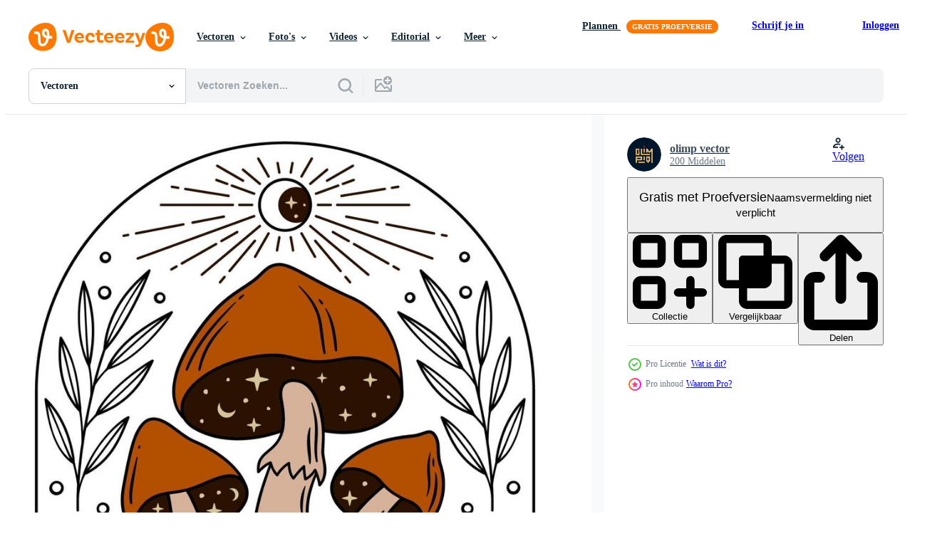

--- FILE ---
content_type: text/html; charset=utf-8
request_url: https://nl.vecteezy.com/resources/4598247/show_related_tags_async_content
body_size: 1557
content:
<turbo-frame id="show-related-tags">
  <h2 class="ez-resource-related__header">Gerelateerde zoekwoorden</h2>

    <div class="splide ez-carousel tags-carousel is-ready" style="--carousel_height: 48px; --additional_height: 0px;" data-controller="carousel search-tag" data-bullets="false" data-loop="false" data-arrows="true">
    <div class="splide__track ez-carousel__track" data-carousel-target="track">
      <ul class="splide__list ez-carousel__inner-wrap" data-carousel-target="innerWrap">
        <li class="search-tag splide__slide ez-carousel__slide" data-carousel-target="slide"><a class="search-tag__tag-link ez-btn ez-btn--light" title="paddestoel" data-action="search-tag#sendClickEvent search-tag#performSearch" data-search-tag-verified="true" data-keyword-location="show" href="/gratis-vector/paddestoel">paddestoel</a></li><li class="search-tag splide__slide ez-carousel__slide" data-carousel-target="slide"><a class="search-tag__tag-link ez-btn ez-btn--light" title="maan" data-action="search-tag#sendClickEvent search-tag#performSearch" data-search-tag-verified="true" data-keyword-location="show" href="/gratis-vector/maan">maan</a></li><li class="search-tag splide__slide ez-carousel__slide" data-carousel-target="slide"><a class="search-tag__tag-link ez-btn ez-btn--light" title="magie" data-action="search-tag#sendClickEvent search-tag#performSearch" data-search-tag-verified="true" data-keyword-location="show" href="/gratis-vector/magie">magie</a></li><li class="search-tag splide__slide ez-carousel__slide" data-carousel-target="slide"><a class="search-tag__tag-link ez-btn ez-btn--light" title="esoterisch" data-action="search-tag#sendClickEvent search-tag#performSearch" data-search-tag-verified="true" data-keyword-location="show" href="/gratis-vector/esoterisch">esoterisch</a></li><li class="search-tag splide__slide ez-carousel__slide" data-carousel-target="slide"><a class="search-tag__tag-link ez-btn ez-btn--light" title="vector" data-action="search-tag#sendClickEvent search-tag#performSearch" data-search-tag-verified="true" data-keyword-location="show" href="/gratis-vector/vector">vector</a></li><li class="search-tag splide__slide ez-carousel__slide" data-carousel-target="slide"><a class="search-tag__tag-link ez-btn ez-btn--light" title="illustratie" data-action="search-tag#sendClickEvent search-tag#performSearch" data-search-tag-verified="true" data-keyword-location="show" href="/gratis-vector/illustratie">illustratie</a></li><li class="search-tag splide__slide ez-carousel__slide" data-carousel-target="slide"><a class="search-tag__tag-link ez-btn ez-btn--light" title="maanfasen" data-action="search-tag#sendClickEvent search-tag#performSearch" data-search-tag-verified="true" data-keyword-location="show" href="/gratis-vector/maanfasen">maanfasen</a></li><li class="search-tag splide__slide ez-carousel__slide" data-carousel-target="slide"><a class="search-tag__tag-link ez-btn ez-btn--light" title="embleem" data-action="search-tag#sendClickEvent search-tag#performSearch" data-search-tag-verified="true" data-keyword-location="show" href="/gratis-vector/embleem">embleem</a></li><li class="search-tag splide__slide ez-carousel__slide" data-carousel-target="slide"><a class="search-tag__tag-link ez-btn ez-btn--light" title="ontwerp" data-action="search-tag#sendClickEvent search-tag#performSearch" data-search-tag-verified="true" data-keyword-location="show" href="/gratis-vector/ontwerp">ontwerp</a></li><li class="search-tag splide__slide ez-carousel__slide" data-carousel-target="slide"><a class="search-tag__tag-link ez-btn ez-btn--light" title="sjabloon" data-action="search-tag#sendClickEvent search-tag#performSearch" data-search-tag-verified="true" data-keyword-location="show" href="/gratis-vector/sjabloon">sjabloon</a></li><li class="search-tag splide__slide ez-carousel__slide" data-carousel-target="slide"><a class="search-tag__tag-link ez-btn ez-btn--light" title="mysterie" data-action="search-tag#sendClickEvent search-tag#performSearch" data-search-tag-verified="true" data-keyword-location="show" href="/gratis-vector/mysterie">mysterie</a></li><li class="search-tag splide__slide ez-carousel__slide" data-carousel-target="slide"><a class="search-tag__tag-link ez-btn ez-btn--light" title="grafisch" data-action="search-tag#sendClickEvent search-tag#performSearch" data-search-tag-verified="true" data-keyword-location="show" href="/gratis-vector/grafisch">grafisch</a></li><li class="search-tag splide__slide ez-carousel__slide" data-carousel-target="slide"><a class="search-tag__tag-link ez-btn ez-btn--light" title="fantasie" data-action="search-tag#sendClickEvent search-tag#performSearch" data-search-tag-verified="true" data-keyword-location="show" href="/gratis-vector/fantasie">fantasie</a></li><li class="search-tag splide__slide ez-carousel__slide" data-carousel-target="slide"><a class="search-tag__tag-link ez-btn ez-btn--light" title="holografische" data-action="search-tag#sendClickEvent search-tag#performSearch" data-search-tag-verified="true" data-keyword-location="show" href="/gratis-vector/holografische">holografische</a></li><li class="search-tag splide__slide ez-carousel__slide" data-carousel-target="slide"><a class="search-tag__tag-link ez-btn ez-btn--light" title="fee" data-action="search-tag#sendClickEvent search-tag#performSearch" data-search-tag-verified="true" data-keyword-location="show" href="/gratis-vector/fee">fee</a></li><li class="search-tag splide__slide ez-carousel__slide" data-carousel-target="slide"><a class="search-tag__tag-link ez-btn ez-btn--light" title="hekserij" data-action="search-tag#sendClickEvent search-tag#performSearch" data-search-tag-verified="true" data-keyword-location="show" href="/gratis-vector/hekserij">hekserij</a></li><li class="search-tag splide__slide ez-carousel__slide" data-carousel-target="slide"><a class="search-tag__tag-link ez-btn ez-btn--light" title="occult" data-action="search-tag#sendClickEvent search-tag#performSearch" data-search-tag-verified="true" data-keyword-location="show" href="/gratis-vector/occult">occult</a></li><li class="search-tag splide__slide ez-carousel__slide" data-carousel-target="slide"><a class="search-tag__tag-link ez-btn ez-btn--light" title="raadsel" data-action="search-tag#sendClickEvent search-tag#performSearch" data-search-tag-verified="true" data-keyword-location="show" href="/gratis-vector/raadsel">raadsel</a></li><li class="search-tag splide__slide ez-carousel__slide" data-carousel-target="slide"><a class="search-tag__tag-link ez-btn ez-btn--light" title="mythe" data-action="search-tag#sendClickEvent search-tag#performSearch" data-search-tag-verified="true" data-keyword-location="show" href="/gratis-vector/mythe">mythe</a></li><li class="search-tag splide__slide ez-carousel__slide" data-carousel-target="slide"><a class="search-tag__tag-link ez-btn ez-btn--light" title="afdrukken" data-action="search-tag#sendClickEvent search-tag#performSearch" data-search-tag-verified="true" data-keyword-location="show" href="/gratis-vector/afdrukken">afdrukken</a></li><li class="search-tag splide__slide ez-carousel__slide" data-carousel-target="slide"><a class="search-tag__tag-link ez-btn ez-btn--light" title="wonder" data-action="search-tag#sendClickEvent search-tag#performSearch" data-search-tag-verified="true" data-keyword-location="show" href="/gratis-vector/wonder">wonder</a></li><li class="search-tag splide__slide ez-carousel__slide" data-carousel-target="slide"><a class="search-tag__tag-link ez-btn ez-btn--light" title="symbool" data-action="search-tag#sendClickEvent search-tag#performSearch" data-search-tag-verified="true" data-keyword-location="show" href="/gratis-vector/symbool">symbool</a></li><li class="search-tag splide__slide ez-carousel__slide" data-carousel-target="slide"><a class="search-tag__tag-link ez-btn ez-btn--light" title="slang" data-action="search-tag#sendClickEvent search-tag#performSearch" data-search-tag-verified="true" data-keyword-location="show" href="/gratis-vector/slang">slang</a></li><li class="search-tag splide__slide ez-carousel__slide" data-carousel-target="slide"><a class="search-tag__tag-link ez-btn ez-btn--light" title="decoratie" data-action="search-tag#sendClickEvent search-tag#performSearch" data-search-tag-verified="true" data-keyword-location="show" href="/gratis-vector/decoratie">decoratie</a></li><li class="search-tag splide__slide ez-carousel__slide" data-carousel-target="slide"><a class="search-tag__tag-link ez-btn ez-btn--light" title="element" data-action="search-tag#sendClickEvent search-tag#performSearch" data-search-tag-verified="true" data-keyword-location="show" href="/gratis-vector/element">element</a></li><li class="search-tag splide__slide ez-carousel__slide" data-carousel-target="slide"><a class="search-tag__tag-link ez-btn ez-btn--light" title="kaart" data-action="search-tag#sendClickEvent search-tag#performSearch" data-search-tag-verified="true" data-keyword-location="show" href="/gratis-vector/kaart">kaart</a></li><li class="search-tag splide__slide ez-carousel__slide" data-carousel-target="slide"><a class="search-tag__tag-link ez-btn ez-btn--light" title="bovennatuurlijk" data-action="search-tag#sendClickEvent search-tag#performSearch" data-search-tag-verified="true" data-keyword-location="show" href="/gratis-vector/bovennatuurlijk">bovennatuurlijk</a></li><li class="search-tag splide__slide ez-carousel__slide" data-carousel-target="slide"><a class="search-tag__tag-link ez-btn ez-btn--light" title="uniek" data-action="search-tag#sendClickEvent search-tag#performSearch" data-search-tag-verified="true" data-keyword-location="show" href="/gratis-vector/uniek">uniek</a></li><li class="search-tag splide__slide ez-carousel__slide" data-carousel-target="slide"><a class="search-tag__tag-link ez-btn ez-btn--light" title="kader" data-action="search-tag#sendClickEvent search-tag#performSearch" data-search-tag-verified="true" data-keyword-location="show" href="/gratis-vector/kader">kader</a></li><li class="search-tag splide__slide ez-carousel__slide" data-carousel-target="slide"><a class="search-tag__tag-link ez-btn ez-btn--light" title="folie" data-action="search-tag#sendClickEvent search-tag#performSearch" data-search-tag-verified="true" data-keyword-location="show" href="/gratis-vector/folie">folie</a></li>
</ul></div>
    

    <div class="splide__arrows splide__arrows--ltr ez-carousel__arrows"><button class="splide__arrow splide__arrow--prev ez-carousel__arrow ez-carousel__arrow--prev" disabled="disabled" data-carousel-target="arrowPrev" data-test-id="carousel-arrow-prev" data-direction="prev" aria_label="Vorige"><span class="ez-carousel__arrow-wrap"><svg xmlns="http://www.w3.org/2000/svg" viewBox="0 0 5 8" role="img" aria-labelledby="aojk9pysrpht9azficb0hqrakhi8ok36" class="arrow-prev"><desc id="aojk9pysrpht9azficb0hqrakhi8ok36">Vorige</desc><path fill-rule="evenodd" d="M4.707 7.707a1 1 0 0 0 0-1.414L2.414 4l2.293-2.293A1 1 0 0 0 3.293.293l-3 3a1 1 0 0 0 0 1.414l3 3a1 1 0 0 0 1.414 0Z" clip-rule="evenodd"></path></svg>
</span><span class="ez-carousel__gradient"></span></button><button class="splide__arrow splide__arrow--next ez-carousel__arrow ez-carousel__arrow--next" disabled="disabled" data-carousel-target="arrowNext" data-test-id="carousel-arrow-next" data-direction="next" aria_label="Volgende"><span class="ez-carousel__arrow-wrap"><svg xmlns="http://www.w3.org/2000/svg" viewBox="0 0 5 8" role="img" aria-labelledby="aa8r3dspo58bhrswc81rcfyy0468os6b" class="arrow-next"><desc id="aa8r3dspo58bhrswc81rcfyy0468os6b">Volgende</desc><path fill-rule="evenodd" d="M.293 7.707a1 1 0 0 1 0-1.414L2.586 4 .293 1.707A1 1 0 0 1 1.707.293l3 3a1 1 0 0 1 0 1.414l-3 3a1 1 0 0 1-1.414 0Z" clip-rule="evenodd"></path></svg>
</span><span class="ez-carousel__gradient"></span></button></div>
</div></turbo-frame>


--- FILE ---
content_type: text/html; charset=utf-8
request_url: https://nl.vecteezy.com/resources/4598247/show_related_grids_async_content
body_size: 20091
content:
<turbo-frame id="show-related-resources">
    <div data-conversions-category="Gebruikers bekeken ook">
      <h2 class="ez-resource-related__header">
        Gebruikers bekeken ook
      </h2>

      <ul class="ez-resource-grid ez-resource-grid--main-grid  is-hidden" id="false" data-controller="grid contributor-info" data-grid-track-truncation-value="false" data-max-rows="50" data-row-height="240" data-instant-grid="false" data-truncate-results="false" data-testid="also-viewed-resources" data-labels="editable free" style="--editable: &#39;Bewerkbaar&#39;;--free: &#39;Gratis&#39;;">

  <li class="ez-resource-grid__item ez-resource-thumb ez-resource-thumb--pro" data-controller="grid-item-decorator" data-position="{{position}}" data-item-id="3591990" data-pro="true" data-grid-target="gridItem" data-w="353" data-h="200" data-grid-item-decorator-free-label-value="Gratis" data-action="mouseenter-&gt;grid-item-decorator#hoverThumb:once" data-grid-item-decorator-item-pro-param="Pro" data-grid-item-decorator-resource-id-param="3591990" data-grid-item-decorator-content-type-param="Content-vector" data-grid-item-decorator-image-src-param="https://static.vecteezy.com/system/resources/previews/003/591/990/non_2x/magic-mushrooms-with-moon-phases-and-all-seeing-eye-for-esoteric-theme-designs-vector.jpg" data-grid-item-decorator-pinterest-url-param="https://nl.vecteezy.com/vector-kunst/3591990-magische-paddenstoelen-met-maanstanden-en-alziend-oog-voor-esoterische-thema-ontwerpen" data-grid-item-decorator-seo-page-description-param="paddo&#39;s met maanstanden en alziend oog voor esoterische thema-ontwerpen" data-grid-item-decorator-user-id-param="3488180" data-grid-item-decorator-user-display-name-param="olimp vector" data-grid-item-decorator-avatar-src-param="https://static.vecteezy.com/system/user/avatar/3488180/medium_logo.jpg" data-grid-item-decorator-uploads-path-param="/leden/olimpvector/uploads">

  <script type="application/ld+json" id="media_schema">
  {"@context":"https://schema.org","@type":"ImageObject","name":"paddo's met maanstanden en alziend oog voor esoterische thema-ontwerpen","uploadDate":"2021-10-05T14:39:11-05:00","thumbnailUrl":"https://static.vecteezy.com/ti/gratis-vector/t1/3591990-magische-paddenstoelen-met-maanstanden-en-alziend-oog-voor-esoterische-thema-ontwerpen-vector.jpg","contentUrl":"https://static.vecteezy.com/ti/gratis-vector/p1/3591990-magische-paddenstoelen-met-maanstanden-en-alziend-oog-voor-esoterische-thema-ontwerpen-vector.jpg","sourceOrganization":"Vecteezy","license":"https://support.vecteezy.com/en_us/new-vecteezy-licensing-ByHivesvt","acquireLicensePage":"https://nl.vecteezy.com/vector-kunst/3591990-magische-paddenstoelen-met-maanstanden-en-alziend-oog-voor-esoterische-thema-ontwerpen","creator":{"@type":"Person","name":"olimp vector"},"copyrightNotice":"olimp vector","creditText":"Vecteezy"}
</script>


<a href="/vector-kunst/3591990-magische-paddenstoelen-met-maanstanden-en-alziend-oog-voor-esoterische-thema-ontwerpen" class="ez-resource-thumb__link" title="paddo&#39;s met maanstanden en alziend oog voor esoterische thema-ontwerpen" style="--height: 200; --width: 353; " data-action="click-&gt;grid#trackResourceClick mouseenter-&gt;grid#trackResourceHover" data-content-type="vector" data-controller="ez-hover-intent" data-previews-srcs="[&quot;https://static.vecteezy.com/ti/gratis-vector/p1/3591990-magische-paddenstoelen-met-maanstanden-en-alziend-oog-voor-esoterische-thema-ontwerpen-vector.jpg&quot;,&quot;https://static.vecteezy.com/ti/gratis-vector/p2/3591990-magische-paddenstoelen-met-maanstanden-en-alziend-oog-voor-esoterische-thema-ontwerpen-vector.jpg&quot;]" data-pro="true" data-resource-id="3591990" data-grid-item-decorator-target="link">
    <img src="https://static.vecteezy.com/ti/gratis-vector/t2/3591990-magische-paddenstoelen-met-maanstanden-en-alziend-oog-voor-esoterische-thema-ontwerpen-vector.jpg" srcset="https://static.vecteezy.com/ti/gratis-vector/t1/3591990-magische-paddenstoelen-met-maanstanden-en-alziend-oog-voor-esoterische-thema-ontwerpen-vector.jpg 2x, https://static.vecteezy.com/ti/gratis-vector/t2/3591990-magische-paddenstoelen-met-maanstanden-en-alziend-oog-voor-esoterische-thema-ontwerpen-vector.jpg 1x" class="ez-resource-thumb__img" loading="lazy" decoding="async" width="353" height="200" alt="paddo&#39;s met maanstanden en alziend oog voor esoterische thema-ontwerpen vector">

</a>

  <div class="ez-resource-thumb__label-wrap"></div>
  

  <div class="ez-resource-thumb__hover-state"></div>
</li><li class="ez-resource-grid__item ez-resource-thumb ez-resource-thumb--pro" data-controller="grid-item-decorator" data-position="{{position}}" data-item-id="1871666" data-pro="true" data-grid-target="gridItem" data-w="300" data-h="200" data-grid-item-decorator-free-label-value="Gratis" data-action="mouseenter-&gt;grid-item-decorator#hoverThumb:once" data-grid-item-decorator-item-pro-param="Pro" data-grid-item-decorator-resource-id-param="1871666" data-grid-item-decorator-content-type-param="Content-vector" data-grid-item-decorator-image-src-param="https://static.vecteezy.com/system/resources/previews/001/871/666/non_2x/big-set-of-forest-mushrooms-ink-illustration-linocut-print-vector.jpg" data-grid-item-decorator-pinterest-url-param="https://nl.vecteezy.com/vector-kunst/1871666-big-set-of-forest-mushroom-inkt-vector-illustratie-linoleumsnede-print" data-grid-item-decorator-seo-page-description-param="grote reeks bospaddestoelen. inkt vectorillustratie. Linosnede afdrukken." data-grid-item-decorator-user-id-param="2209888" data-grid-item-decorator-user-display-name-param="Vladyslava Stryhul" data-grid-item-decorator-avatar-src-param="https://static.vecteezy.com/system/user/avatar/2209888/medium_photo_2024-03-28_16.03___________.jpg" data-grid-item-decorator-uploads-path-param="/leden/foxbiz/uploads">

  <script type="application/ld+json" id="media_schema">
  {"@context":"https://schema.org","@type":"ImageObject","name":"grote reeks bospaddestoelen. inkt vectorillustratie. Linosnede afdrukken.","uploadDate":"2020-12-30T07:04:57-06:00","thumbnailUrl":"https://static.vecteezy.com/ti/gratis-vector/t1/1871666-big-set-of-forest-mushroom-inkt-illustratie-linoleumsnede-print-vector.jpg","contentUrl":"https://static.vecteezy.com/ti/gratis-vector/p1/1871666-big-set-of-forest-mushroom-inkt-illustratie-linoleumsnede-print-vector.jpg","sourceOrganization":"Vecteezy","license":"https://support.vecteezy.com/en_us/new-vecteezy-licensing-ByHivesvt","acquireLicensePage":"https://nl.vecteezy.com/vector-kunst/1871666-big-set-of-forest-mushroom-inkt-vector-illustratie-linoleumsnede-print","creator":{"@type":"Person","name":"Vladyslava Stryhul"},"copyrightNotice":"Vladyslava Stryhul","creditText":"Vecteezy"}
</script>


<a href="/vector-kunst/1871666-big-set-of-forest-mushroom-inkt-vector-illustratie-linoleumsnede-print" class="ez-resource-thumb__link" title="grote reeks bospaddestoelen. inkt vectorillustratie. Linosnede afdrukken." style="--height: 200; --width: 300; " data-action="click-&gt;grid#trackResourceClick mouseenter-&gt;grid#trackResourceHover" data-content-type="vector" data-controller="ez-hover-intent" data-previews-srcs="[&quot;https://static.vecteezy.com/ti/gratis-vector/p1/1871666-big-set-of-forest-mushroom-inkt-illustratie-linoleumsnede-print-vector.jpg&quot;,&quot;https://static.vecteezy.com/ti/gratis-vector/p2/1871666-big-set-of-forest-mushroom-inkt-illustratie-linoleumsnede-print-vector.jpg&quot;]" data-pro="true" data-resource-id="1871666" data-grid-item-decorator-target="link">
    <img src="https://static.vecteezy.com/ti/gratis-vector/t2/1871666-big-set-of-forest-mushroom-inkt-illustratie-linoleumsnede-print-vector.jpg" srcset="https://static.vecteezy.com/ti/gratis-vector/t1/1871666-big-set-of-forest-mushroom-inkt-illustratie-linoleumsnede-print-vector.jpg 2x, https://static.vecteezy.com/ti/gratis-vector/t2/1871666-big-set-of-forest-mushroom-inkt-illustratie-linoleumsnede-print-vector.jpg 1x" class="ez-resource-thumb__img" loading="lazy" decoding="async" width="300" height="200" alt="grote reeks bospaddestoelen. inkt vectorillustratie. Linosnede afdrukken. vector">

</a>

  <div class="ez-resource-thumb__label-wrap"></div>
  

  <div class="ez-resource-thumb__hover-state"></div>
</li><li class="ez-resource-grid__item ez-resource-thumb ez-resource-thumb--pro" data-controller="grid-item-decorator" data-position="{{position}}" data-item-id="8857532" data-pro="true" data-grid-target="gridItem" data-w="200" data-h="200" data-grid-item-decorator-free-label-value="Gratis" data-action="mouseenter-&gt;grid-item-decorator#hoverThumb:once" data-grid-item-decorator-item-pro-param="Pro" data-grid-item-decorator-resource-id-param="8857532" data-grid-item-decorator-content-type-param="Content-vector" data-grid-item-decorator-image-src-param="https://static.vecteezy.com/system/resources/previews/008/857/532/non_2x/hand-drawn-cottagecore-aesthetic-goblincore-frog-sitting-on-mushroom-cottage-core-style-frog-vector.jpg" data-grid-item-decorator-pinterest-url-param="https://nl.vecteezy.com/vector-kunst/8857532-handgetekende-cottagecore-esthetische-goblincore-kikker-zittend-op-paddenstoel-cottage-core-stijl-kikker" data-grid-item-decorator-seo-page-description-param="met de hand getekende cottagecore-esthetische goblincore-kikker zittend op paddestoel, kikker in cottage-kernstijl" data-grid-item-decorator-user-id-param="2499615" data-grid-item-decorator-user-display-name-param="AsGraphics 13" data-grid-item-decorator-avatar-src-param="https://static.vecteezy.com/system/user/avatar/2499615/medium_My-logo3.jpg" data-grid-item-decorator-uploads-path-param="/leden/asgraphics13/uploads">

  <script type="application/ld+json" id="media_schema">
  {"@context":"https://schema.org","@type":"ImageObject","name":"met de hand getekende cottagecore-esthetische goblincore-kikker zittend op paddestoel, kikker in cottage-kernstijl","uploadDate":"2022-07-06T21:17:01-05:00","thumbnailUrl":"https://static.vecteezy.com/ti/gratis-vector/t1/8857532-handgetekende-cottagecore-esthetische-goblincore-kikker-zittend-op-paddenstoel-cottage-core-stijl-kikker-vector.jpg","contentUrl":"https://static.vecteezy.com/ti/gratis-vector/p1/8857532-handgetekende-cottagecore-esthetische-goblincore-kikker-zittend-op-paddenstoel-cottage-core-stijl-kikker-vector.jpg","sourceOrganization":"Vecteezy","license":"https://support.vecteezy.com/en_us/new-vecteezy-licensing-ByHivesvt","acquireLicensePage":"https://nl.vecteezy.com/vector-kunst/8857532-handgetekende-cottagecore-esthetische-goblincore-kikker-zittend-op-paddenstoel-cottage-core-stijl-kikker","creator":{"@type":"Person","name":"AsGraphics 13"},"copyrightNotice":"AsGraphics 13","creditText":"Vecteezy"}
</script>


<a href="/vector-kunst/8857532-handgetekende-cottagecore-esthetische-goblincore-kikker-zittend-op-paddenstoel-cottage-core-stijl-kikker" class="ez-resource-thumb__link" title="met de hand getekende cottagecore-esthetische goblincore-kikker zittend op paddestoel, kikker in cottage-kernstijl" style="--height: 200; --width: 200; " data-action="click-&gt;grid#trackResourceClick mouseenter-&gt;grid#trackResourceHover" data-content-type="vector" data-controller="ez-hover-intent" data-previews-srcs="[&quot;https://static.vecteezy.com/ti/gratis-vector/p1/8857532-handgetekende-cottagecore-esthetische-goblincore-kikker-zittend-op-paddenstoel-cottage-core-stijl-kikker-vector.jpg&quot;,&quot;https://static.vecteezy.com/ti/gratis-vector/p2/8857532-handgetekende-cottagecore-esthetische-goblincore-kikker-zittend-op-paddenstoel-cottage-core-stijl-kikker-vector.jpg&quot;]" data-pro="true" data-resource-id="8857532" data-grid-item-decorator-target="link">
    <img src="https://static.vecteezy.com/ti/gratis-vector/t2/8857532-handgetekende-cottagecore-esthetische-goblincore-kikker-zittend-op-paddenstoel-cottage-core-stijl-kikker-vector.jpg" srcset="https://static.vecteezy.com/ti/gratis-vector/t1/8857532-handgetekende-cottagecore-esthetische-goblincore-kikker-zittend-op-paddenstoel-cottage-core-stijl-kikker-vector.jpg 2x, https://static.vecteezy.com/ti/gratis-vector/t2/8857532-handgetekende-cottagecore-esthetische-goblincore-kikker-zittend-op-paddenstoel-cottage-core-stijl-kikker-vector.jpg 1x" class="ez-resource-thumb__img" loading="lazy" decoding="async" width="200" height="200" alt="met de hand getekende cottagecore-esthetische goblincore-kikker zittend op paddestoel, kikker in cottage-kernstijl vector">

</a>

  <div class="ez-resource-thumb__label-wrap"></div>
  

  <div class="ez-resource-thumb__hover-state"></div>
</li><li class="ez-resource-grid__item ez-resource-thumb" data-controller="grid-item-decorator" data-position="{{position}}" data-item-id="5005983" data-pro="false" data-grid-target="gridItem" data-w="200" data-h="200" data-grid-item-decorator-free-label-value="Gratis" data-action="mouseenter-&gt;grid-item-decorator#hoverThumb:once" data-grid-item-decorator-item-pro-param="Free" data-grid-item-decorator-resource-id-param="5005983" data-grid-item-decorator-content-type-param="Content-vector" data-grid-item-decorator-image-src-param="https://static.vecteezy.com/system/resources/previews/005/005/983/non_2x/mushroom-trippy-illustration-free-vector.jpg" data-grid-item-decorator-pinterest-url-param="https://nl.vecteezy.com/vector-kunst/5005983-paddestoel-trippy-illustratie" data-grid-item-decorator-seo-page-description-param="paddestoel trippy illustratie" data-grid-item-decorator-user-id-param="2408779" data-grid-item-decorator-user-display-name-param="Insomnia Studio" data-grid-item-decorator-avatar-src-param="https://static.vecteezy.com/system/user/avatar/2408779/medium_11.png" data-grid-item-decorator-uploads-path-param="/leden/insomniastudio/uploads">

  <script type="application/ld+json" id="media_schema">
  {"@context":"https://schema.org","@type":"ImageObject","name":"paddestoel trippy illustratie","uploadDate":"2022-01-01T09:38:24-06:00","thumbnailUrl":"https://static.vecteezy.com/ti/gratis-vector/t1/5005983-paddestoel-trippy-illustratie-gratis-vector.jpg","contentUrl":"https://static.vecteezy.com/ti/gratis-vector/p1/5005983-paddestoel-trippy-illustratie-gratis-vector.jpg","sourceOrganization":"Vecteezy","license":"https://support.vecteezy.com/en_us/new-vecteezy-licensing-ByHivesvt","acquireLicensePage":"https://nl.vecteezy.com/vector-kunst/5005983-paddestoel-trippy-illustratie","creator":{"@type":"Person","name":"Insomnia Studio"},"copyrightNotice":"Insomnia Studio","creditText":"Vecteezy"}
</script>


<a href="/vector-kunst/5005983-paddestoel-trippy-illustratie" class="ez-resource-thumb__link" title="paddestoel trippy illustratie" style="--height: 200; --width: 200; " data-action="click-&gt;grid#trackResourceClick mouseenter-&gt;grid#trackResourceHover" data-content-type="vector" data-controller="ez-hover-intent" data-previews-srcs="[&quot;https://static.vecteezy.com/ti/gratis-vector/p1/5005983-paddestoel-trippy-illustratie-gratis-vector.jpg&quot;,&quot;https://static.vecteezy.com/ti/gratis-vector/p2/5005983-paddestoel-trippy-illustratie-gratis-vector.jpg&quot;]" data-pro="false" data-resource-id="5005983" data-grid-item-decorator-target="link">
    <img src="https://static.vecteezy.com/ti/gratis-vector/t2/5005983-paddestoel-trippy-illustratie-gratis-vector.jpg" srcset="https://static.vecteezy.com/ti/gratis-vector/t1/5005983-paddestoel-trippy-illustratie-gratis-vector.jpg 2x, https://static.vecteezy.com/ti/gratis-vector/t2/5005983-paddestoel-trippy-illustratie-gratis-vector.jpg 1x" class="ez-resource-thumb__img" loading="lazy" decoding="async" width="200" height="200" alt="paddestoel trippy illustratie vector">

</a>

  <div class="ez-resource-thumb__label-wrap"></div>
  

  <div class="ez-resource-thumb__hover-state"></div>
</li><li class="ez-resource-grid__item ez-resource-thumb" data-controller="grid-item-decorator" data-position="{{position}}" data-item-id="2515504" data-pro="false" data-grid-target="gridItem" data-w="200" data-h="200" data-grid-item-decorator-free-label-value="Gratis" data-action="mouseenter-&gt;grid-item-decorator#hoverThumb:once" data-grid-item-decorator-item-pro-param="Free" data-grid-item-decorator-resource-id-param="2515504" data-grid-item-decorator-content-type-param="Content-vector" data-grid-item-decorator-image-src-param="https://static.vecteezy.com/system/resources/previews/002/515/504/non_2x/tattoo-mushroom-minimalist-free-vector.jpg" data-grid-item-decorator-pinterest-url-param="https://nl.vecteezy.com/vector-kunst/2515504-tattoo-paddestoel-minimalistisch" data-grid-item-decorator-seo-page-description-param="tattoo paddenstoel minimalistisch" data-grid-item-decorator-user-id-param="1567938" data-grid-item-decorator-user-display-name-param="Giuseppe Ramos" data-grid-item-decorator-uploads-path-param="/leden/stockgiu/uploads">

  <script type="application/ld+json" id="media_schema">
  {"@context":"https://schema.org","@type":"ImageObject","name":"tattoo paddenstoel minimalistisch","uploadDate":"2021-05-28T21:08:35-05:00","thumbnailUrl":"https://static.vecteezy.com/ti/gratis-vector/t1/2515504-tattoo-paddestoel-minimalistisch-gratis-vector.jpg","contentUrl":"https://static.vecteezy.com/ti/gratis-vector/p1/2515504-tattoo-paddestoel-minimalistisch-gratis-vector.jpg","sourceOrganization":"Vecteezy","license":"https://support.vecteezy.com/en_us/new-vecteezy-licensing-ByHivesvt","acquireLicensePage":"https://nl.vecteezy.com/vector-kunst/2515504-tattoo-paddestoel-minimalistisch","creator":{"@type":"Person","name":"Giuseppe Ramos"},"copyrightNotice":"Giuseppe Ramos","creditText":"Vecteezy"}
</script>


<a href="/vector-kunst/2515504-tattoo-paddestoel-minimalistisch" class="ez-resource-thumb__link" title="tattoo paddenstoel minimalistisch" style="--height: 200; --width: 200; " data-action="click-&gt;grid#trackResourceClick mouseenter-&gt;grid#trackResourceHover" data-content-type="vector" data-controller="ez-hover-intent" data-previews-srcs="[&quot;https://static.vecteezy.com/ti/gratis-vector/p1/2515504-tattoo-paddestoel-minimalistisch-gratis-vector.jpg&quot;,&quot;https://static.vecteezy.com/ti/gratis-vector/p2/2515504-tattoo-paddestoel-minimalistisch-gratis-vector.jpg&quot;]" data-pro="false" data-resource-id="2515504" data-grid-item-decorator-target="link">
    <img src="https://static.vecteezy.com/ti/gratis-vector/t2/2515504-tattoo-paddestoel-minimalistisch-gratis-vector.jpg" srcset="https://static.vecteezy.com/ti/gratis-vector/t1/2515504-tattoo-paddestoel-minimalistisch-gratis-vector.jpg 2x, https://static.vecteezy.com/ti/gratis-vector/t2/2515504-tattoo-paddestoel-minimalistisch-gratis-vector.jpg 1x" class="ez-resource-thumb__img" loading="lazy" decoding="async" width="200" height="200" alt="tattoo paddenstoel minimalistisch vector">

</a>

  <div class="ez-resource-thumb__label-wrap"></div>
  

  <div class="ez-resource-thumb__hover-state"></div>
</li><li class="ez-resource-grid__item ez-resource-thumb ez-resource-thumb--pro" data-controller="grid-item-decorator" data-position="{{position}}" data-item-id="7553283" data-pro="true" data-grid-target="gridItem" data-w="293" data-h="200" data-grid-item-decorator-free-label-value="Gratis" data-action="mouseenter-&gt;grid-item-decorator#hoverThumb:once" data-grid-item-decorator-item-pro-param="Pro" data-grid-item-decorator-resource-id-param="7553283" data-grid-item-decorator-content-type-param="Content-vector" data-grid-item-decorator-image-src-param="https://static.vecteezy.com/system/resources/previews/007/553/283/non_2x/magic-mythical-mushroom-vector.jpg" data-grid-item-decorator-pinterest-url-param="https://nl.vecteezy.com/vector-kunst/7553283-magische-mythische-paddenstoel" data-grid-item-decorator-seo-page-description-param="magische mythische paddenstoel" data-grid-item-decorator-user-id-param="7099157" data-grid-item-decorator-user-display-name-param="eko suwandono" data-grid-item-decorator-avatar-src-param="https://static.vecteezy.com/system/user/avatar/7099157/medium_322245226_471477861727464_1089228909307135840_n.jpg" data-grid-item-decorator-uploads-path-param="/leden/ekosuwandono/uploads">

  <script type="application/ld+json" id="media_schema">
  {"@context":"https://schema.org","@type":"ImageObject","name":"magische mythische paddenstoel","uploadDate":"2022-05-10T02:33:20-05:00","thumbnailUrl":"https://static.vecteezy.com/ti/gratis-vector/t1/7553283-magische-mythische-paddenstoel-vector.jpg","contentUrl":"https://static.vecteezy.com/ti/gratis-vector/p1/7553283-magische-mythische-paddenstoel-vector.jpg","sourceOrganization":"Vecteezy","license":"https://support.vecteezy.com/en_us/new-vecteezy-licensing-ByHivesvt","acquireLicensePage":"https://nl.vecteezy.com/vector-kunst/7553283-magische-mythische-paddenstoel","creator":{"@type":"Person","name":"eko suwandono"},"copyrightNotice":"eko suwandono","creditText":"Vecteezy"}
</script>


<a href="/vector-kunst/7553283-magische-mythische-paddenstoel" class="ez-resource-thumb__link" title="magische mythische paddenstoel" style="--height: 200; --width: 293; " data-action="click-&gt;grid#trackResourceClick mouseenter-&gt;grid#trackResourceHover" data-content-type="vector" data-controller="ez-hover-intent" data-previews-srcs="[&quot;https://static.vecteezy.com/ti/gratis-vector/p1/7553283-magische-mythische-paddenstoel-vector.jpg&quot;,&quot;https://static.vecteezy.com/ti/gratis-vector/p2/7553283-magische-mythische-paddenstoel-vector.jpg&quot;]" data-pro="true" data-resource-id="7553283" data-grid-item-decorator-target="link">
    <img src="https://static.vecteezy.com/ti/gratis-vector/t2/7553283-magische-mythische-paddenstoel-vector.jpg" srcset="https://static.vecteezy.com/ti/gratis-vector/t1/7553283-magische-mythische-paddenstoel-vector.jpg 2x, https://static.vecteezy.com/ti/gratis-vector/t2/7553283-magische-mythische-paddenstoel-vector.jpg 1x" class="ez-resource-thumb__img" loading="lazy" decoding="async" width="293" height="200" alt="magische mythische paddenstoel vector">

</a>

  <div class="ez-resource-thumb__label-wrap"></div>
  

  <div class="ez-resource-thumb__hover-state"></div>
</li><li class="ez-resource-grid__item ez-resource-thumb ez-resource-thumb--pro" data-controller="grid-item-decorator" data-position="{{position}}" data-item-id="7504639" data-pro="true" data-grid-target="gridItem" data-w="300" data-h="200" data-grid-item-decorator-free-label-value="Gratis" data-action="mouseenter-&gt;grid-item-decorator#hoverThumb:once" data-grid-item-decorator-item-pro-param="Pro" data-grid-item-decorator-resource-id-param="7504639" data-grid-item-decorator-content-type-param="Content-vector" data-grid-item-decorator-image-src-param="https://static.vecteezy.com/system/resources/previews/007/504/639/non_2x/set-huge-collection-bundle-mushroom-healthy-food-engraved-hand-drawn-outline-illustration-vector.jpg" data-grid-item-decorator-pinterest-url-param="https://nl.vecteezy.com/vector-kunst/7504639-set-enorme-collectie-bundel-paddestoel-gezond-eten-gegraveerde-handgetekende-omtrek-illustratie" data-grid-item-decorator-seo-page-description-param="set enorme collectie bundel paddestoel gezond voedsel gegraveerd handgetekende schets illustratie" data-grid-item-decorator-user-id-param="5735119" data-grid-item-decorator-user-display-name-param="Morspective Studio" data-grid-item-decorator-avatar-src-param="https://static.vecteezy.com/system/user/avatar/5735119/medium_Design-1.png" data-grid-item-decorator-uploads-path-param="/leden/morspective/uploads">

  <script type="application/ld+json" id="media_schema">
  {"@context":"https://schema.org","@type":"ImageObject","name":"set enorme collectie bundel paddestoel gezond voedsel gegraveerd handgetekende schets illustratie","uploadDate":"2022-05-06T05:48:42-05:00","thumbnailUrl":"https://static.vecteezy.com/ti/gratis-vector/t1/7504639-set-enorme-collectie-bundel-paddestoel-gezond-eten-gegraveerde-handgetekende-omtrek-illustratie-vector.jpg","contentUrl":"https://static.vecteezy.com/ti/gratis-vector/p1/7504639-set-enorme-collectie-bundel-paddestoel-gezond-eten-gegraveerde-handgetekende-omtrek-illustratie-vector.jpg","sourceOrganization":"Vecteezy","license":"https://support.vecteezy.com/en_us/new-vecteezy-licensing-ByHivesvt","acquireLicensePage":"https://nl.vecteezy.com/vector-kunst/7504639-set-enorme-collectie-bundel-paddestoel-gezond-eten-gegraveerde-handgetekende-omtrek-illustratie","creator":{"@type":"Person","name":"Morspective Studio"},"copyrightNotice":"Morspective Studio","creditText":"Vecteezy"}
</script>


<a href="/vector-kunst/7504639-set-enorme-collectie-bundel-paddestoel-gezond-eten-gegraveerde-handgetekende-omtrek-illustratie" class="ez-resource-thumb__link" title="set enorme collectie bundel paddestoel gezond voedsel gegraveerd handgetekende schets illustratie" style="--height: 200; --width: 300; " data-action="click-&gt;grid#trackResourceClick mouseenter-&gt;grid#trackResourceHover" data-content-type="vector" data-controller="ez-hover-intent" data-previews-srcs="[&quot;https://static.vecteezy.com/ti/gratis-vector/p1/7504639-set-enorme-collectie-bundel-paddestoel-gezond-eten-gegraveerde-handgetekende-omtrek-illustratie-vector.jpg&quot;,&quot;https://static.vecteezy.com/ti/gratis-vector/p2/7504639-set-enorme-collectie-bundel-paddestoel-gezond-eten-gegraveerde-handgetekende-omtrek-illustratie-vector.jpg&quot;]" data-pro="true" data-resource-id="7504639" data-grid-item-decorator-target="link">
    <img src="https://static.vecteezy.com/ti/gratis-vector/t2/7504639-set-enorme-collectie-bundel-paddestoel-gezond-eten-gegraveerde-handgetekende-omtrek-illustratie-vector.jpg" srcset="https://static.vecteezy.com/ti/gratis-vector/t1/7504639-set-enorme-collectie-bundel-paddestoel-gezond-eten-gegraveerde-handgetekende-omtrek-illustratie-vector.jpg 2x, https://static.vecteezy.com/ti/gratis-vector/t2/7504639-set-enorme-collectie-bundel-paddestoel-gezond-eten-gegraveerde-handgetekende-omtrek-illustratie-vector.jpg 1x" class="ez-resource-thumb__img" loading="lazy" decoding="async" width="300" height="200" alt="set enorme collectie bundel paddestoel gezond voedsel gegraveerd handgetekende schets illustratie vector">

</a>

  <div class="ez-resource-thumb__label-wrap"></div>
  

  <div class="ez-resource-thumb__hover-state"></div>
</li><li class="ez-resource-grid__item ez-resource-thumb" data-controller="grid-item-decorator" data-position="{{position}}" data-item-id="2311950" data-pro="false" data-grid-target="gridItem" data-w="200" data-h="200" data-grid-item-decorator-free-label-value="Gratis" data-action="mouseenter-&gt;grid-item-decorator#hoverThumb:once" data-grid-item-decorator-item-pro-param="Free" data-grid-item-decorator-resource-id-param="2311950" data-grid-item-decorator-content-type-param="Content-vector" data-grid-item-decorator-image-src-param="https://static.vecteezy.com/system/resources/previews/002/311/950/non_2x/illustration-of-mushroom-hand-drawing-with-background-free-vector.jpg" data-grid-item-decorator-pinterest-url-param="https://nl.vecteezy.com/vector-kunst/2311950-vector-illustratie-van-paddestoel-hand-tekening-met-achtergrond" data-grid-item-decorator-seo-page-description-param="vectorillustratie van paddestoel hand tekenen met achtergrond" data-grid-item-decorator-user-id-param="3551525" data-grid-item-decorator-user-display-name-param="Muezza Doodle" data-grid-item-decorator-avatar-src-param="https://static.vecteezy.com/system/user/avatar/3551525/medium_doodel.jpg" data-grid-item-decorator-uploads-path-param="/leden/muezzadoodle/uploads">

  <script type="application/ld+json" id="media_schema">
  {"@context":"https://schema.org","@type":"ImageObject","name":"vectorillustratie van paddestoel hand tekenen met achtergrond","uploadDate":"2021-04-23T15:37:00-05:00","thumbnailUrl":"https://static.vecteezy.com/ti/gratis-vector/t1/2311950-illustratie-van-paddestoel-hand-tekening-met-achtergrond-gratis-vector.jpg","contentUrl":"https://static.vecteezy.com/ti/gratis-vector/p1/2311950-illustratie-van-paddestoel-hand-tekening-met-achtergrond-gratis-vector.jpg","sourceOrganization":"Vecteezy","license":"https://support.vecteezy.com/en_us/new-vecteezy-licensing-ByHivesvt","acquireLicensePage":"https://nl.vecteezy.com/vector-kunst/2311950-vector-illustratie-van-paddestoel-hand-tekening-met-achtergrond","creator":{"@type":"Person","name":"Muezza Doodle"},"copyrightNotice":"Muezza Doodle","creditText":"Vecteezy"}
</script>


<a href="/vector-kunst/2311950-vector-illustratie-van-paddestoel-hand-tekening-met-achtergrond" class="ez-resource-thumb__link" title="vectorillustratie van paddestoel hand tekenen met achtergrond" style="--height: 200; --width: 200; " data-action="click-&gt;grid#trackResourceClick mouseenter-&gt;grid#trackResourceHover" data-content-type="vector" data-controller="ez-hover-intent" data-previews-srcs="[&quot;https://static.vecteezy.com/ti/gratis-vector/p1/2311950-illustratie-van-paddestoel-hand-tekening-met-achtergrond-gratis-vector.jpg&quot;,&quot;https://static.vecteezy.com/ti/gratis-vector/p2/2311950-illustratie-van-paddestoel-hand-tekening-met-achtergrond-gratis-vector.jpg&quot;]" data-pro="false" data-resource-id="2311950" data-grid-item-decorator-target="link">
    <img src="https://static.vecteezy.com/ti/gratis-vector/t2/2311950-illustratie-van-paddestoel-hand-tekening-met-achtergrond-gratis-vector.jpg" srcset="https://static.vecteezy.com/ti/gratis-vector/t1/2311950-illustratie-van-paddestoel-hand-tekening-met-achtergrond-gratis-vector.jpg 2x, https://static.vecteezy.com/ti/gratis-vector/t2/2311950-illustratie-van-paddestoel-hand-tekening-met-achtergrond-gratis-vector.jpg 1x" class="ez-resource-thumb__img" loading="lazy" decoding="async" width="200" height="200" alt="vectorillustratie van paddestoel hand tekenen met achtergrond vector">

</a>

  <div class="ez-resource-thumb__label-wrap"></div>
  

  <div class="ez-resource-thumb__hover-state"></div>
</li><li class="ez-resource-grid__item ez-resource-thumb ez-resource-thumb--pro" data-controller="grid-item-decorator" data-position="{{position}}" data-item-id="7553299" data-pro="true" data-grid-target="gridItem" data-w="405" data-h="200" data-grid-item-decorator-free-label-value="Gratis" data-action="mouseenter-&gt;grid-item-decorator#hoverThumb:once" data-grid-item-decorator-item-pro-param="Pro" data-grid-item-decorator-resource-id-param="7553299" data-grid-item-decorator-content-type-param="Content-vector" data-grid-item-decorator-image-src-param="https://static.vecteezy.com/system/resources/previews/007/553/299/non_2x/mushroom-or-fungus-russula-aurea-with-engraving-hand-drawn-luxury-celestial-esoteric-boho-style-fit-for-spiritualist-religious-paranormal-tarot-reader-astrologer-or-tattoo-vector.jpg" data-grid-item-decorator-pinterest-url-param="https://nl.vecteezy.com/vector-kunst/7553299-paddenstoel-of-schimmel-russula-aurea-met-gravure-handgetekende-luxe-hemelse-esoterische-boho-stijl-geschikt-voor-spirituele-religieuze-paranormale-tarot-lezer-astroloog-of-tatoeage" data-grid-item-decorator-seo-page-description-param="paddenstoel of schimmel russula aurea met gravure, met de hand getekend, luxe, hemels, esoterisch, boho-stijl, geschikt voor spiritualistische, religieuze, paranormale, tarotlezer, astroloog of tatoeage" data-grid-item-decorator-user-id-param="7099157" data-grid-item-decorator-user-display-name-param="eko suwandono" data-grid-item-decorator-avatar-src-param="https://static.vecteezy.com/system/user/avatar/7099157/medium_322245226_471477861727464_1089228909307135840_n.jpg" data-grid-item-decorator-uploads-path-param="/leden/ekosuwandono/uploads">

  <script type="application/ld+json" id="media_schema">
  {"@context":"https://schema.org","@type":"ImageObject","name":"paddenstoel of schimmel russula aurea met gravure, met de hand getekend, luxe, hemels, esoterisch, boho-stijl, geschikt voor spiritualistische, religieuze, paranormale, tarotlezer, astroloog of tatoeage","uploadDate":"2022-05-10T02:33:42-05:00","thumbnailUrl":"https://static.vecteezy.com/ti/gratis-vector/t1/7553299-paddenstoel-of-schimmel-russula-aurea-met-gravure-handgetekende-luxe-hemelse-esoterische-boho-stijl-geschikt-voor-spirituele-religieuze-paranormale-tarot-lezer-astroloog-of-tatoeage-vector.jpg","contentUrl":"https://static.vecteezy.com/ti/gratis-vector/p1/7553299-paddenstoel-of-schimmel-russula-aurea-met-gravure-handgetekende-luxe-hemelse-esoterische-boho-stijl-geschikt-voor-spirituele-religieuze-paranormale-tarot-lezer-astroloog-of-tatoeage-vector.jpg","sourceOrganization":"Vecteezy","license":"https://support.vecteezy.com/en_us/new-vecteezy-licensing-ByHivesvt","acquireLicensePage":"https://nl.vecteezy.com/vector-kunst/7553299-paddenstoel-of-schimmel-russula-aurea-met-gravure-handgetekende-luxe-hemelse-esoterische-boho-stijl-geschikt-voor-spirituele-religieuze-paranormale-tarot-lezer-astroloog-of-tatoeage","creator":{"@type":"Person","name":"eko suwandono"},"copyrightNotice":"eko suwandono","creditText":"Vecteezy"}
</script>


<a href="/vector-kunst/7553299-paddenstoel-of-schimmel-russula-aurea-met-gravure-handgetekende-luxe-hemelse-esoterische-boho-stijl-geschikt-voor-spirituele-religieuze-paranormale-tarot-lezer-astroloog-of-tatoeage" class="ez-resource-thumb__link" title="paddenstoel of schimmel russula aurea met gravure, met de hand getekend, luxe, hemels, esoterisch, boho-stijl, geschikt voor spiritualistische, religieuze, paranormale, tarotlezer, astroloog of tatoeage" style="--height: 200; --width: 405; " data-action="click-&gt;grid#trackResourceClick mouseenter-&gt;grid#trackResourceHover" data-content-type="vector" data-controller="ez-hover-intent" data-previews-srcs="[&quot;https://static.vecteezy.com/ti/gratis-vector/p1/7553299-paddenstoel-of-schimmel-russula-aurea-met-gravure-handgetekende-luxe-hemelse-esoterische-boho-stijl-geschikt-voor-spirituele-religieuze-paranormale-tarot-lezer-astroloog-of-tatoeage-vector.jpg&quot;,&quot;https://static.vecteezy.com/ti/gratis-vector/p2/7553299-paddenstoel-of-schimmel-russula-aurea-met-gravure-handgetekende-luxe-hemelse-esoterische-boho-stijl-geschikt-voor-spirituele-religieuze-paranormale-tarot-lezer-astroloog-of-tatoeage-vector.jpg&quot;]" data-pro="true" data-resource-id="7553299" data-grid-item-decorator-target="link">
    <img src="https://static.vecteezy.com/ti/gratis-vector/t2/7553299-paddenstoel-of-schimmel-russula-aurea-met-gravure-handgetekende-luxe-hemelse-esoterische-boho-stijl-geschikt-voor-spirituele-religieuze-paranormale-tarot-lezer-astroloog-of-tatoeage-vector.jpg" srcset="https://static.vecteezy.com/ti/gratis-vector/t1/7553299-paddenstoel-of-schimmel-russula-aurea-met-gravure-handgetekende-luxe-hemelse-esoterische-boho-stijl-geschikt-voor-spirituele-religieuze-paranormale-tarot-lezer-astroloog-of-tatoeage-vector.jpg 2x, https://static.vecteezy.com/ti/gratis-vector/t2/7553299-paddenstoel-of-schimmel-russula-aurea-met-gravure-handgetekende-luxe-hemelse-esoterische-boho-stijl-geschikt-voor-spirituele-religieuze-paranormale-tarot-lezer-astroloog-of-tatoeage-vector.jpg 1x" class="ez-resource-thumb__img" loading="lazy" decoding="async" width="405" height="200" alt="paddenstoel of schimmel russula aurea met gravure, met de hand getekend, luxe, hemels, esoterisch, boho-stijl, geschikt voor spiritualistische, religieuze, paranormale, tarotlezer, astroloog of tatoeage vector">

</a>

  <div class="ez-resource-thumb__label-wrap"></div>
  

  <div class="ez-resource-thumb__hover-state"></div>
</li><li class="ez-resource-grid__item ez-resource-thumb ez-resource-thumb--pro" data-controller="grid-item-decorator" data-position="{{position}}" data-item-id="3591991" data-pro="true" data-grid-target="gridItem" data-w="353" data-h="200" data-grid-item-decorator-free-label-value="Gratis" data-action="mouseenter-&gt;grid-item-decorator#hoverThumb:once" data-grid-item-decorator-item-pro-param="Pro" data-grid-item-decorator-resource-id-param="3591991" data-grid-item-decorator-content-type-param="Content-vector" data-grid-item-decorator-image-src-param="https://static.vecteezy.com/system/resources/previews/003/591/991/non_2x/magic-mushrooms-emblem-design-vector.jpg" data-grid-item-decorator-pinterest-url-param="https://nl.vecteezy.com/vector-kunst/3591991-magic-paddenstoelen-vector-embleem-ontwerp" data-grid-item-decorator-seo-page-description-param="magische paddestoelen vector embleem ontwerp" data-grid-item-decorator-user-id-param="3488180" data-grid-item-decorator-user-display-name-param="olimp vector" data-grid-item-decorator-avatar-src-param="https://static.vecteezy.com/system/user/avatar/3488180/medium_logo.jpg" data-grid-item-decorator-uploads-path-param="/leden/olimpvector/uploads">

  <script type="application/ld+json" id="media_schema">
  {"@context":"https://schema.org","@type":"ImageObject","name":"magische paddestoelen vector embleem ontwerp","uploadDate":"2021-10-05T14:39:14-05:00","thumbnailUrl":"https://static.vecteezy.com/ti/gratis-vector/t1/3591991-magic-paddenstoelen-embleem-ontwerp-vector.jpg","contentUrl":"https://static.vecteezy.com/ti/gratis-vector/p1/3591991-magic-paddenstoelen-embleem-ontwerp-vector.jpg","sourceOrganization":"Vecteezy","license":"https://support.vecteezy.com/en_us/new-vecteezy-licensing-ByHivesvt","acquireLicensePage":"https://nl.vecteezy.com/vector-kunst/3591991-magic-paddenstoelen-vector-embleem-ontwerp","creator":{"@type":"Person","name":"olimp vector"},"copyrightNotice":"olimp vector","creditText":"Vecteezy"}
</script>


<a href="/vector-kunst/3591991-magic-paddenstoelen-vector-embleem-ontwerp" class="ez-resource-thumb__link" title="magische paddestoelen vector embleem ontwerp" style="--height: 200; --width: 353; " data-action="click-&gt;grid#trackResourceClick mouseenter-&gt;grid#trackResourceHover" data-content-type="vector" data-controller="ez-hover-intent" data-previews-srcs="[&quot;https://static.vecteezy.com/ti/gratis-vector/p1/3591991-magic-paddenstoelen-embleem-ontwerp-vector.jpg&quot;,&quot;https://static.vecteezy.com/ti/gratis-vector/p2/3591991-magic-paddenstoelen-embleem-ontwerp-vector.jpg&quot;]" data-pro="true" data-resource-id="3591991" data-grid-item-decorator-target="link">
    <img src="https://static.vecteezy.com/ti/gratis-vector/t2/3591991-magic-paddenstoelen-embleem-ontwerp-vector.jpg" srcset="https://static.vecteezy.com/ti/gratis-vector/t1/3591991-magic-paddenstoelen-embleem-ontwerp-vector.jpg 2x, https://static.vecteezy.com/ti/gratis-vector/t2/3591991-magic-paddenstoelen-embleem-ontwerp-vector.jpg 1x" class="ez-resource-thumb__img" loading="lazy" decoding="async" width="353" height="200" alt="magische paddestoelen vector embleem ontwerp">

</a>

  <div class="ez-resource-thumb__label-wrap"></div>
  

  <div class="ez-resource-thumb__hover-state"></div>
</li><li class="ez-resource-grid__item ez-resource-thumb ez-resource-thumb--pro" data-controller="grid-item-decorator" data-position="{{position}}" data-item-id="3691589" data-pro="true" data-grid-target="gridItem" data-w="353" data-h="200" data-grid-item-decorator-free-label-value="Gratis" data-action="mouseenter-&gt;grid-item-decorator#hoverThumb:once" data-grid-item-decorator-item-pro-param="Pro" data-grid-item-decorator-resource-id-param="3691589" data-grid-item-decorator-content-type-param="Content-vector" data-grid-item-decorator-image-src-param="https://static.vecteezy.com/system/resources/previews/003/691/589/non_2x/mushrooms-and-moon-phases-for-esoteric-theme-designs-black-and-while-and-holographic-gradient-poster-vector.jpg" data-grid-item-decorator-pinterest-url-param="https://nl.vecteezy.com/vector-kunst/3691589-paddestoelen-en-maanfasen-voor-esoterische-thema-ontwerpen-zwart-en-terwijl-en-holografische-gradient-poster" data-grid-item-decorator-seo-page-description-param="paddenstoelen en maanstanden voor esoterische themaontwerpen. zwart en terwijl en holografische gradiëntposter." data-grid-item-decorator-user-id-param="3488180" data-grid-item-decorator-user-display-name-param="olimp vector" data-grid-item-decorator-avatar-src-param="https://static.vecteezy.com/system/user/avatar/3488180/medium_logo.jpg" data-grid-item-decorator-uploads-path-param="/leden/olimpvector/uploads">

  <script type="application/ld+json" id="media_schema">
  {"@context":"https://schema.org","@type":"ImageObject","name":"paddenstoelen en maanstanden voor esoterische themaontwerpen. zwart en terwijl en holografische gradiëntposter.","uploadDate":"2021-10-14T06:17:29-05:00","thumbnailUrl":"https://static.vecteezy.com/ti/gratis-vector/t1/3691589-paddestoelen-en-maanfasen-voor-esoterische-thema-ontwerpen-zwart-en-terwijl-en-holografische-gradient-poster-vector.jpg","contentUrl":"https://static.vecteezy.com/ti/gratis-vector/p1/3691589-paddestoelen-en-maanfasen-voor-esoterische-thema-ontwerpen-zwart-en-terwijl-en-holografische-gradient-poster-vector.jpg","sourceOrganization":"Vecteezy","license":"https://support.vecteezy.com/en_us/new-vecteezy-licensing-ByHivesvt","acquireLicensePage":"https://nl.vecteezy.com/vector-kunst/3691589-paddestoelen-en-maanfasen-voor-esoterische-thema-ontwerpen-zwart-en-terwijl-en-holografische-gradient-poster","creator":{"@type":"Person","name":"olimp vector"},"copyrightNotice":"olimp vector","creditText":"Vecteezy"}
</script>


<a href="/vector-kunst/3691589-paddestoelen-en-maanfasen-voor-esoterische-thema-ontwerpen-zwart-en-terwijl-en-holografische-gradient-poster" class="ez-resource-thumb__link" title="paddenstoelen en maanstanden voor esoterische themaontwerpen. zwart en terwijl en holografische gradiëntposter." style="--height: 200; --width: 353; " data-action="click-&gt;grid#trackResourceClick mouseenter-&gt;grid#trackResourceHover" data-content-type="vector" data-controller="ez-hover-intent" data-previews-srcs="[&quot;https://static.vecteezy.com/ti/gratis-vector/p1/3691589-paddestoelen-en-maanfasen-voor-esoterische-thema-ontwerpen-zwart-en-terwijl-en-holografische-gradient-poster-vector.jpg&quot;,&quot;https://static.vecteezy.com/ti/gratis-vector/p2/3691589-paddestoelen-en-maanfasen-voor-esoterische-thema-ontwerpen-zwart-en-terwijl-en-holografische-gradient-poster-vector.jpg&quot;]" data-pro="true" data-resource-id="3691589" data-grid-item-decorator-target="link">
    <img src="https://static.vecteezy.com/ti/gratis-vector/t2/3691589-paddestoelen-en-maanfasen-voor-esoterische-thema-ontwerpen-zwart-en-terwijl-en-holografische-gradient-poster-vector.jpg" srcset="https://static.vecteezy.com/ti/gratis-vector/t1/3691589-paddestoelen-en-maanfasen-voor-esoterische-thema-ontwerpen-zwart-en-terwijl-en-holografische-gradient-poster-vector.jpg 2x, https://static.vecteezy.com/ti/gratis-vector/t2/3691589-paddestoelen-en-maanfasen-voor-esoterische-thema-ontwerpen-zwart-en-terwijl-en-holografische-gradient-poster-vector.jpg 1x" class="ez-resource-thumb__img" loading="lazy" decoding="async" width="353" height="200" alt="paddenstoelen en maanstanden voor esoterische themaontwerpen. zwart en terwijl en holografische gradiëntposter. vector">

</a>

  <div class="ez-resource-thumb__label-wrap"></div>
  

  <div class="ez-resource-thumb__hover-state"></div>
</li><li class="ez-resource-grid__item ez-resource-thumb ez-resource-thumb--pro" data-controller="grid-item-decorator" data-position="{{position}}" data-item-id="6923459" data-pro="true" data-grid-target="gridItem" data-w="200" data-h="200" data-grid-item-decorator-free-label-value="Gratis" data-action="mouseenter-&gt;grid-item-decorator#hoverThumb:once" data-grid-item-decorator-item-pro-param="Pro" data-grid-item-decorator-resource-id-param="6923459" data-grid-item-decorator-content-type-param="Content-vector" data-grid-item-decorator-image-src-param="https://static.vecteezy.com/system/resources/previews/006/923/459/non_2x/psychedelic-eye-mushroom-logo-fungus-mascot-vector.jpg" data-grid-item-decorator-pinterest-url-param="https://nl.vecteezy.com/vector-kunst/6923459-psychedelische-oog-paddestoel-logo-schimmel-mascotte" data-grid-item-decorator-seo-page-description-param="psychedelische oogpaddestoel logo schimmel mascotte" data-grid-item-decorator-user-id-param="2084090" data-grid-item-decorator-user-display-name-param="Art Graris" data-grid-item-decorator-avatar-src-param="https://static.vecteezy.com/system/user/avatar/2084090/medium_LOGO_Artgraris_Creative_Studios.jpg" data-grid-item-decorator-uploads-path-param="/leden/artgrarisstudio/uploads">

  <script type="application/ld+json" id="media_schema">
  {"@context":"https://schema.org","@type":"ImageObject","name":"psychedelische oogpaddestoel logo schimmel mascotte","uploadDate":"2022-04-01T09:23:12-05:00","thumbnailUrl":"https://static.vecteezy.com/ti/gratis-vector/t1/6923459-psychedelische-oog-paddestoel-logo-schimmel-mascotte-vector.jpg","contentUrl":"https://static.vecteezy.com/ti/gratis-vector/p1/6923459-psychedelische-oog-paddestoel-logo-schimmel-mascotte-vector.jpg","sourceOrganization":"Vecteezy","license":"https://support.vecteezy.com/en_us/new-vecteezy-licensing-ByHivesvt","acquireLicensePage":"https://nl.vecteezy.com/vector-kunst/6923459-psychedelische-oog-paddestoel-logo-schimmel-mascotte","creator":{"@type":"Person","name":"Art Graris"},"copyrightNotice":"Art Graris","creditText":"Vecteezy"}
</script>


<a href="/vector-kunst/6923459-psychedelische-oog-paddestoel-logo-schimmel-mascotte" class="ez-resource-thumb__link" title="psychedelische oogpaddestoel logo schimmel mascotte" style="--height: 200; --width: 200; " data-action="click-&gt;grid#trackResourceClick mouseenter-&gt;grid#trackResourceHover" data-content-type="vector" data-controller="ez-hover-intent" data-previews-srcs="[&quot;https://static.vecteezy.com/ti/gratis-vector/p1/6923459-psychedelische-oog-paddestoel-logo-schimmel-mascotte-vector.jpg&quot;,&quot;https://static.vecteezy.com/ti/gratis-vector/p2/6923459-psychedelische-oog-paddestoel-logo-schimmel-mascotte-vector.jpg&quot;]" data-pro="true" data-resource-id="6923459" data-grid-item-decorator-target="link">
    <img src="https://static.vecteezy.com/ti/gratis-vector/t2/6923459-psychedelische-oog-paddestoel-logo-schimmel-mascotte-vector.jpg" srcset="https://static.vecteezy.com/ti/gratis-vector/t1/6923459-psychedelische-oog-paddestoel-logo-schimmel-mascotte-vector.jpg 2x, https://static.vecteezy.com/ti/gratis-vector/t2/6923459-psychedelische-oog-paddestoel-logo-schimmel-mascotte-vector.jpg 1x" class="ez-resource-thumb__img" loading="lazy" decoding="async" width="200" height="200" alt="psychedelische oogpaddestoel logo schimmel mascotte vector">

</a>

  <div class="ez-resource-thumb__label-wrap"></div>
  

  <div class="ez-resource-thumb__hover-state"></div>
</li><li class="ez-resource-grid__item ez-resource-thumb" data-controller="grid-item-decorator" data-position="{{position}}" data-item-id="5110325" data-pro="false" data-grid-target="gridItem" data-w="160" data-h="200" data-grid-item-decorator-free-label-value="Gratis" data-action="mouseenter-&gt;grid-item-decorator#hoverThumb:once" data-grid-item-decorator-item-pro-param="Free" data-grid-item-decorator-resource-id-param="5110325" data-grid-item-decorator-content-type-param="Content-vector" data-grid-item-decorator-image-src-param="https://static.vecteezy.com/system/resources/previews/005/110/325/non_2x/male-statue-at-psychedelic-mushroom-illustration-free-vector.jpg" data-grid-item-decorator-pinterest-url-param="https://nl.vecteezy.com/vector-kunst/5110325-mannelijk-standbeeld-bij-psychedelische-paddestoel-illustratie" data-grid-item-decorator-seo-page-description-param="mannelijk standbeeld bij psychedelische paddenstoelillustratie" data-grid-item-decorator-user-id-param="753684" data-grid-item-decorator-user-display-name-param="Yudhi Aditya" data-grid-item-decorator-avatar-src-param="https://static.vecteezy.com/system/user/avatar/753684/medium_SKULL_WITH_HEADSET_PREMIUM_VECTOR_LOGO.jpg" data-grid-item-decorator-uploads-path-param="/leden/yudiiaditya/uploads">

  <script type="application/ld+json" id="media_schema">
  {"@context":"https://schema.org","@type":"ImageObject","name":"mannelijk standbeeld bij psychedelische paddenstoelillustratie","uploadDate":"2022-01-09T04:19:16-06:00","thumbnailUrl":"https://static.vecteezy.com/ti/gratis-vector/t1/5110325-mannelijk-standbeeld-bij-psychedelische-paddestoel-illustratie-gratis-vector.jpg","contentUrl":"https://static.vecteezy.com/ti/gratis-vector/p1/5110325-mannelijk-standbeeld-bij-psychedelische-paddestoel-illustratie-gratis-vector.jpg","sourceOrganization":"Vecteezy","license":"https://support.vecteezy.com/en_us/new-vecteezy-licensing-ByHivesvt","acquireLicensePage":"https://nl.vecteezy.com/vector-kunst/5110325-mannelijk-standbeeld-bij-psychedelische-paddestoel-illustratie","creator":{"@type":"Person","name":"Yudhi Aditya"},"copyrightNotice":"Yudhi Aditya","creditText":"Vecteezy"}
</script>


<a href="/vector-kunst/5110325-mannelijk-standbeeld-bij-psychedelische-paddestoel-illustratie" class="ez-resource-thumb__link" title="mannelijk standbeeld bij psychedelische paddenstoelillustratie" style="--height: 200; --width: 160; " data-action="click-&gt;grid#trackResourceClick mouseenter-&gt;grid#trackResourceHover" data-content-type="vector" data-controller="ez-hover-intent" data-previews-srcs="[&quot;https://static.vecteezy.com/ti/gratis-vector/p1/5110325-mannelijk-standbeeld-bij-psychedelische-paddestoel-illustratie-gratis-vector.jpg&quot;,&quot;https://static.vecteezy.com/ti/gratis-vector/p2/5110325-mannelijk-standbeeld-bij-psychedelische-paddestoel-illustratie-gratis-vector.jpg&quot;]" data-pro="false" data-resource-id="5110325" data-grid-item-decorator-target="link">
    <img src="https://static.vecteezy.com/ti/gratis-vector/t2/5110325-mannelijk-standbeeld-bij-psychedelische-paddestoel-illustratie-gratis-vector.jpg" srcset="https://static.vecteezy.com/ti/gratis-vector/t1/5110325-mannelijk-standbeeld-bij-psychedelische-paddestoel-illustratie-gratis-vector.jpg 2x, https://static.vecteezy.com/ti/gratis-vector/t2/5110325-mannelijk-standbeeld-bij-psychedelische-paddestoel-illustratie-gratis-vector.jpg 1x" class="ez-resource-thumb__img" loading="lazy" decoding="async" width="160" height="200" alt="mannelijk standbeeld bij psychedelische paddenstoelillustratie vector">

</a>

  <div class="ez-resource-thumb__label-wrap"></div>
  

  <div class="ez-resource-thumb__hover-state"></div>
</li><li class="ez-resource-grid__item ez-resource-thumb ez-resource-thumb--pro" data-controller="grid-item-decorator" data-position="{{position}}" data-item-id="7320100" data-pro="true" data-grid-target="gridItem" data-w="200" data-h="200" data-grid-item-decorator-free-label-value="Gratis" data-action="mouseenter-&gt;grid-item-decorator#hoverThumb:once" data-grid-item-decorator-item-pro-param="Pro" data-grid-item-decorator-resource-id-param="7320100" data-grid-item-decorator-content-type-param="Content-vector" data-grid-item-decorator-image-src-param="https://static.vecteezy.com/system/resources/previews/007/320/100/non_2x/funny-crazy-psilocybin-magic-mushroom-seamless-pattern-magic-mushroom-psilocybin-background-print-concept-hand-drawn-colorful-linear-illustration-vector.jpg" data-grid-item-decorator-pinterest-url-param="https://nl.vecteezy.com/vector-kunst/7320100-grappige-gekke-psilocybine-magische-paddestoel-naadloze-patroon-magische-paddestoel-psilocybine-achtergrond-print-concept-vector-handgetekende-kleurrijke-lineaire-illustratie" data-grid-item-decorator-seo-page-description-param="grappige gekke psilocybine magische paddestoel naadloos patroon. magische paddestoel, psilocybine achtergrond print concept. vector hand getekend kleurrijke lineaire afbeelding." data-grid-item-decorator-user-id-param="6421451" data-grid-item-decorator-user-display-name-param="lanasham" data-grid-item-decorator-avatar-src-param="https://static.vecteezy.com/system/user/avatar/6421451/medium_dribble-glitch.jpg" data-grid-item-decorator-uploads-path-param="/leden/lanasham/uploads">

  <script type="application/ld+json" id="media_schema">
  {"@context":"https://schema.org","@type":"ImageObject","name":"grappige gekke psilocybine magische paddestoel naadloos patroon. magische paddestoel, psilocybine achtergrond print concept. vector hand getekend kleurrijke lineaire afbeelding.","uploadDate":"2022-04-26T15:46:05-05:00","thumbnailUrl":"https://static.vecteezy.com/ti/gratis-vector/t1/7320100-grappige-gekke-psilocybine-magische-paddestoel-naadloze-patroon-magische-paddestoel-psilocybine-achtergrond-print-concept-handgetekende-kleurrijke-lineaire-illustratie-vector.jpg","contentUrl":"https://static.vecteezy.com/ti/gratis-vector/p1/7320100-grappige-gekke-psilocybine-magische-paddestoel-naadloze-patroon-magische-paddestoel-psilocybine-achtergrond-print-concept-handgetekende-kleurrijke-lineaire-illustratie-vector.jpg","sourceOrganization":"Vecteezy","license":"https://support.vecteezy.com/en_us/new-vecteezy-licensing-ByHivesvt","acquireLicensePage":"https://nl.vecteezy.com/vector-kunst/7320100-grappige-gekke-psilocybine-magische-paddestoel-naadloze-patroon-magische-paddestoel-psilocybine-achtergrond-print-concept-vector-handgetekende-kleurrijke-lineaire-illustratie","creator":{"@type":"Person","name":"lanasham"},"copyrightNotice":"lanasham","creditText":"Vecteezy"}
</script>


<a href="/vector-kunst/7320100-grappige-gekke-psilocybine-magische-paddestoel-naadloze-patroon-magische-paddestoel-psilocybine-achtergrond-print-concept-vector-handgetekende-kleurrijke-lineaire-illustratie" class="ez-resource-thumb__link" title="grappige gekke psilocybine magische paddestoel naadloos patroon. magische paddestoel, psilocybine achtergrond print concept. vector hand getekend kleurrijke lineaire afbeelding." style="--height: 200; --width: 200; " data-action="click-&gt;grid#trackResourceClick mouseenter-&gt;grid#trackResourceHover" data-content-type="vector" data-controller="ez-hover-intent" data-previews-srcs="[&quot;https://static.vecteezy.com/ti/gratis-vector/p1/7320100-grappige-gekke-psilocybine-magische-paddestoel-naadloze-patroon-magische-paddestoel-psilocybine-achtergrond-print-concept-handgetekende-kleurrijke-lineaire-illustratie-vector.jpg&quot;,&quot;https://static.vecteezy.com/ti/gratis-vector/p2/7320100-grappige-gekke-psilocybine-magische-paddestoel-naadloze-patroon-magische-paddestoel-psilocybine-achtergrond-print-concept-handgetekende-kleurrijke-lineaire-illustratie-vector.jpg&quot;]" data-pro="true" data-resource-id="7320100" data-grid-item-decorator-target="link">
    <img src="https://static.vecteezy.com/ti/gratis-vector/t2/7320100-grappige-gekke-psilocybine-magische-paddestoel-naadloze-patroon-magische-paddestoel-psilocybine-achtergrond-print-concept-handgetekende-kleurrijke-lineaire-illustratie-vector.jpg" srcset="https://static.vecteezy.com/ti/gratis-vector/t1/7320100-grappige-gekke-psilocybine-magische-paddestoel-naadloze-patroon-magische-paddestoel-psilocybine-achtergrond-print-concept-handgetekende-kleurrijke-lineaire-illustratie-vector.jpg 2x, https://static.vecteezy.com/ti/gratis-vector/t2/7320100-grappige-gekke-psilocybine-magische-paddestoel-naadloze-patroon-magische-paddestoel-psilocybine-achtergrond-print-concept-handgetekende-kleurrijke-lineaire-illustratie-vector.jpg 1x" class="ez-resource-thumb__img" loading="lazy" decoding="async" width="200" height="200" alt="grappige gekke psilocybine magische paddestoel naadloos patroon. magische paddestoel, psilocybine achtergrond print concept. vector hand getekend kleurrijke lineaire afbeelding.">

</a>

  <div class="ez-resource-thumb__label-wrap"></div>
  

  <div class="ez-resource-thumb__hover-state"></div>
</li><li class="ez-resource-grid__item ez-resource-thumb ez-resource-thumb--pro" data-controller="grid-item-decorator" data-position="{{position}}" data-item-id="7751680" data-pro="true" data-grid-target="gridItem" data-w="576" data-h="200" data-grid-item-decorator-free-label-value="Gratis" data-action="mouseenter-&gt;grid-item-decorator#hoverThumb:once" data-grid-item-decorator-item-pro-param="Pro" data-grid-item-decorator-resource-id-param="7751680" data-grid-item-decorator-content-type-param="Content-vector" data-grid-item-decorator-image-src-param="https://static.vecteezy.com/system/resources/previews/007/751/680/non_2x/boho-mystic-doodle-esoteric-set-magic-line-art-poster-with-hand-and-leaf-poison-mushroom-bohemian-modern-illustration-vector.jpg" data-grid-item-decorator-pinterest-url-param="https://nl.vecteezy.com/vector-kunst/7751680-boho-mystieke-doodle-esoterische-set-magic-line-art-poster-met-hand-en-blad-gif-paddestoel-bohemien-moderne-vector-illustratie" data-grid-item-decorator-seo-page-description-param="boho mystieke doodle esoterische set. magische lijnkunstposter met hand en blad, vergif, paddestoel. Boheemse moderne vectorillustratie" data-grid-item-decorator-user-id-param="2151632" data-grid-item-decorator-user-display-name-param="Hanna Morozova" data-grid-item-decorator-avatar-src-param="https://static.vecteezy.com/system/user/avatar/2151632/medium_Фото_16.12.2018__16_21_22.jpg" data-grid-item-decorator-uploads-path-param="/leden/annamorozova/uploads">

  <script type="application/ld+json" id="media_schema">
  {"@context":"https://schema.org","@type":"ImageObject","name":"boho mystieke doodle esoterische set. magische lijnkunstposter met hand en blad, vergif, paddestoel. Boheemse moderne vectorillustratie","uploadDate":"2022-05-22T23:01:47-05:00","thumbnailUrl":"https://static.vecteezy.com/ti/gratis-vector/t1/7751680-boho-mystieke-doodle-esoterische-set-magic-line-art-poster-met-hand-en-blad-gif-paddestoel-bohemien-moderne-illustratie-vector.jpg","contentUrl":"https://static.vecteezy.com/ti/gratis-vector/p1/7751680-boho-mystieke-doodle-esoterische-set-magic-line-art-poster-met-hand-en-blad-gif-paddestoel-bohemien-moderne-illustratie-vector.jpg","sourceOrganization":"Vecteezy","license":"https://support.vecteezy.com/en_us/new-vecteezy-licensing-ByHivesvt","acquireLicensePage":"https://nl.vecteezy.com/vector-kunst/7751680-boho-mystieke-doodle-esoterische-set-magic-line-art-poster-met-hand-en-blad-gif-paddestoel-bohemien-moderne-vector-illustratie","creator":{"@type":"Person","name":"Hanna Morozova"},"copyrightNotice":"Hanna Morozova","creditText":"Vecteezy"}
</script>


<a href="/vector-kunst/7751680-boho-mystieke-doodle-esoterische-set-magic-line-art-poster-met-hand-en-blad-gif-paddestoel-bohemien-moderne-vector-illustratie" class="ez-resource-thumb__link" title="boho mystieke doodle esoterische set. magische lijnkunstposter met hand en blad, vergif, paddestoel. Boheemse moderne vectorillustratie" style="--height: 200; --width: 576; " data-action="click-&gt;grid#trackResourceClick mouseenter-&gt;grid#trackResourceHover" data-content-type="vector" data-controller="ez-hover-intent" data-previews-srcs="[&quot;https://static.vecteezy.com/ti/gratis-vector/p1/7751680-boho-mystieke-doodle-esoterische-set-magic-line-art-poster-met-hand-en-blad-gif-paddestoel-bohemien-moderne-illustratie-vector.jpg&quot;,&quot;https://static.vecteezy.com/ti/gratis-vector/p2/7751680-boho-mystieke-doodle-esoterische-set-magic-line-art-poster-met-hand-en-blad-gif-paddestoel-bohemien-moderne-illustratie-vector.jpg&quot;]" data-pro="true" data-resource-id="7751680" data-grid-item-decorator-target="link">
    <img src="https://static.vecteezy.com/ti/gratis-vector/t2/7751680-boho-mystieke-doodle-esoterische-set-magic-line-art-poster-met-hand-en-blad-gif-paddestoel-bohemien-moderne-illustratie-vector.jpg" srcset="https://static.vecteezy.com/ti/gratis-vector/t1/7751680-boho-mystieke-doodle-esoterische-set-magic-line-art-poster-met-hand-en-blad-gif-paddestoel-bohemien-moderne-illustratie-vector.jpg 2x, https://static.vecteezy.com/ti/gratis-vector/t2/7751680-boho-mystieke-doodle-esoterische-set-magic-line-art-poster-met-hand-en-blad-gif-paddestoel-bohemien-moderne-illustratie-vector.jpg 1x" class="ez-resource-thumb__img" loading="lazy" decoding="async" width="576" height="200" alt="boho mystieke doodle esoterische set. magische lijnkunstposter met hand en blad, vergif, paddestoel. Boheemse moderne vectorillustratie vector">

</a>

  <div class="ez-resource-thumb__label-wrap"></div>
  

  <div class="ez-resource-thumb__hover-state"></div>
</li><li class="ez-resource-grid__item ez-resource-thumb ez-resource-thumb--pro" data-controller="grid-item-decorator" data-position="{{position}}" data-item-id="3638552" data-pro="true" data-grid-target="gridItem" data-w="200" data-h="200" data-grid-item-decorator-free-label-value="Gratis" data-action="mouseenter-&gt;grid-item-decorator#hoverThumb:once" data-grid-item-decorator-item-pro-param="Pro" data-grid-item-decorator-resource-id-param="3638552" data-grid-item-decorator-content-type-param="Content-vector" data-grid-item-decorator-image-src-param="https://static.vecteezy.com/system/resources/previews/003/638/552/non_2x/mystic-mushroom-emblem-design-vector.jpg" data-grid-item-decorator-pinterest-url-param="https://nl.vecteezy.com/vector-kunst/3638552-mystic-paddestoel-vector-embleem-ontwerp" data-grid-item-decorator-seo-page-description-param="mystieke paddestoel vector embleem ontwerp" data-grid-item-decorator-user-id-param="3488180" data-grid-item-decorator-user-display-name-param="olimp vector" data-grid-item-decorator-avatar-src-param="https://static.vecteezy.com/system/user/avatar/3488180/medium_logo.jpg" data-grid-item-decorator-uploads-path-param="/leden/olimpvector/uploads">

  <script type="application/ld+json" id="media_schema">
  {"@context":"https://schema.org","@type":"ImageObject","name":"mystieke paddestoel vector embleem ontwerp","uploadDate":"2021-10-09T14:51:27-05:00","thumbnailUrl":"https://static.vecteezy.com/ti/gratis-vector/t1/3638552-mystic-paddestoel-embleem-ontwerp-vector.jpg","contentUrl":"https://static.vecteezy.com/ti/gratis-vector/p1/3638552-mystic-paddestoel-embleem-ontwerp-vector.jpg","sourceOrganization":"Vecteezy","license":"https://support.vecteezy.com/en_us/new-vecteezy-licensing-ByHivesvt","acquireLicensePage":"https://nl.vecteezy.com/vector-kunst/3638552-mystic-paddestoel-vector-embleem-ontwerp","creator":{"@type":"Person","name":"olimp vector"},"copyrightNotice":"olimp vector","creditText":"Vecteezy"}
</script>


<a href="/vector-kunst/3638552-mystic-paddestoel-vector-embleem-ontwerp" class="ez-resource-thumb__link" title="mystieke paddestoel vector embleem ontwerp" style="--height: 200; --width: 200; " data-action="click-&gt;grid#trackResourceClick mouseenter-&gt;grid#trackResourceHover" data-content-type="vector" data-controller="ez-hover-intent" data-previews-srcs="[&quot;https://static.vecteezy.com/ti/gratis-vector/p1/3638552-mystic-paddestoel-embleem-ontwerp-vector.jpg&quot;,&quot;https://static.vecteezy.com/ti/gratis-vector/p2/3638552-mystic-paddestoel-embleem-ontwerp-vector.jpg&quot;]" data-pro="true" data-resource-id="3638552" data-grid-item-decorator-target="link">
    <img src="https://static.vecteezy.com/ti/gratis-vector/t2/3638552-mystic-paddestoel-embleem-ontwerp-vector.jpg" srcset="https://static.vecteezy.com/ti/gratis-vector/t1/3638552-mystic-paddestoel-embleem-ontwerp-vector.jpg 2x, https://static.vecteezy.com/ti/gratis-vector/t2/3638552-mystic-paddestoel-embleem-ontwerp-vector.jpg 1x" class="ez-resource-thumb__img" loading="lazy" decoding="async" width="200" height="200" alt="mystieke paddestoel vector embleem ontwerp">

</a>

  <div class="ez-resource-thumb__label-wrap"></div>
  

  <div class="ez-resource-thumb__hover-state"></div>
</li><li class="ez-resource-grid__item ez-resource-thumb ez-resource-thumb--pro" data-controller="grid-item-decorator" data-position="{{position}}" data-item-id="3591995" data-pro="true" data-grid-target="gridItem" data-w="200" data-h="200" data-grid-item-decorator-free-label-value="Gratis" data-action="mouseenter-&gt;grid-item-decorator#hoverThumb:once" data-grid-item-decorator-item-pro-param="Pro" data-grid-item-decorator-resource-id-param="3591995" data-grid-item-decorator-content-type-param="Content-vector" data-grid-item-decorator-image-src-param="https://static.vecteezy.com/system/resources/previews/003/591/995/non_2x/black-and-white-illustrations-with-magic-mushrooms-and-moon-phases-vector.jpg" data-grid-item-decorator-pinterest-url-param="https://nl.vecteezy.com/vector-kunst/3591995-zwart-wit-illustraties-met-magische-paddenstoelen-en-maan-fasen" data-grid-item-decorator-seo-page-description-param="zwart-wit illustraties met paddo&#39;s en maanstanden." data-grid-item-decorator-user-id-param="3488180" data-grid-item-decorator-user-display-name-param="olimp vector" data-grid-item-decorator-avatar-src-param="https://static.vecteezy.com/system/user/avatar/3488180/medium_logo.jpg" data-grid-item-decorator-uploads-path-param="/leden/olimpvector/uploads">

  <script type="application/ld+json" id="media_schema">
  {"@context":"https://schema.org","@type":"ImageObject","name":"zwart-wit illustraties met paddo's en maanstanden.","uploadDate":"2021-10-05T14:39:37-05:00","thumbnailUrl":"https://static.vecteezy.com/ti/gratis-vector/t1/3591995-zwart-wit-illustraties-met-magische-paddenstoelen-en-maan-fasen-vector.jpg","contentUrl":"https://static.vecteezy.com/ti/gratis-vector/p1/3591995-zwart-wit-illustraties-met-magische-paddenstoelen-en-maan-fasen-vector.jpg","sourceOrganization":"Vecteezy","license":"https://support.vecteezy.com/en_us/new-vecteezy-licensing-ByHivesvt","acquireLicensePage":"https://nl.vecteezy.com/vector-kunst/3591995-zwart-wit-illustraties-met-magische-paddenstoelen-en-maan-fasen","creator":{"@type":"Person","name":"olimp vector"},"copyrightNotice":"olimp vector","creditText":"Vecteezy"}
</script>


<a href="/vector-kunst/3591995-zwart-wit-illustraties-met-magische-paddenstoelen-en-maan-fasen" class="ez-resource-thumb__link" title="zwart-wit illustraties met paddo&#39;s en maanstanden." style="--height: 200; --width: 200; " data-action="click-&gt;grid#trackResourceClick mouseenter-&gt;grid#trackResourceHover" data-content-type="vector" data-controller="ez-hover-intent" data-previews-srcs="[&quot;https://static.vecteezy.com/ti/gratis-vector/p1/3591995-zwart-wit-illustraties-met-magische-paddenstoelen-en-maan-fasen-vector.jpg&quot;,&quot;https://static.vecteezy.com/ti/gratis-vector/p2/3591995-zwart-wit-illustraties-met-magische-paddenstoelen-en-maan-fasen-vector.jpg&quot;]" data-pro="true" data-resource-id="3591995" data-grid-item-decorator-target="link">
    <img src="https://static.vecteezy.com/ti/gratis-vector/t2/3591995-zwart-wit-illustraties-met-magische-paddenstoelen-en-maan-fasen-vector.jpg" srcset="https://static.vecteezy.com/ti/gratis-vector/t1/3591995-zwart-wit-illustraties-met-magische-paddenstoelen-en-maan-fasen-vector.jpg 2x, https://static.vecteezy.com/ti/gratis-vector/t2/3591995-zwart-wit-illustraties-met-magische-paddenstoelen-en-maan-fasen-vector.jpg 1x" class="ez-resource-thumb__img" loading="lazy" decoding="async" width="200" height="200" alt="zwart-wit illustraties met paddo&#39;s en maanstanden. vector">

</a>

  <div class="ez-resource-thumb__label-wrap"></div>
  

  <div class="ez-resource-thumb__hover-state"></div>
</li><li class="ez-resource-grid__item ez-resource-thumb" data-controller="grid-item-decorator" data-position="{{position}}" data-item-id="6051304" data-pro="false" data-grid-target="gridItem" data-w="200" data-h="200" data-grid-item-decorator-free-label-value="Gratis" data-action="mouseenter-&gt;grid-item-decorator#hoverThumb:once" data-grid-item-decorator-item-pro-param="Free" data-grid-item-decorator-resource-id-param="6051304" data-grid-item-decorator-content-type-param="Content-vector" data-grid-item-decorator-image-src-param="https://static.vecteezy.com/system/resources/previews/006/051/304/non_2x/seamless-pattern-with-decorative-mushrooms-free-vector.jpg" data-grid-item-decorator-pinterest-url-param="https://nl.vecteezy.com/vector-kunst/6051304-naadloos-patroon-met-decoratieve-paddenstoelen" data-grid-item-decorator-seo-page-description-param="naadloos patroon met decoratieve paddenstoelen" data-grid-item-decorator-user-id-param="6391470" data-grid-item-decorator-user-display-name-param="hendri maulana" data-grid-item-decorator-avatar-src-param="https://static.vecteezy.com/system/user/avatar/6391470/medium_Logo.jpg" data-grid-item-decorator-uploads-path-param="/leden/hendripiss/uploads">

  <script type="application/ld+json" id="media_schema">
  {"@context":"https://schema.org","@type":"ImageObject","name":"naadloos patroon met decoratieve paddenstoelen","uploadDate":"2022-02-23T21:39:36-06:00","thumbnailUrl":"https://static.vecteezy.com/ti/gratis-vector/t1/6051304-naadloos-patroon-met-decoratieve-paddenstoelen-gratis-vector.jpg","contentUrl":"https://static.vecteezy.com/ti/gratis-vector/p1/6051304-naadloos-patroon-met-decoratieve-paddenstoelen-gratis-vector.jpg","sourceOrganization":"Vecteezy","license":"https://support.vecteezy.com/en_us/new-vecteezy-licensing-ByHivesvt","acquireLicensePage":"https://nl.vecteezy.com/vector-kunst/6051304-naadloos-patroon-met-decoratieve-paddenstoelen","creator":{"@type":"Person","name":"hendri maulana"},"copyrightNotice":"hendri maulana","creditText":"Vecteezy"}
</script>


<a href="/vector-kunst/6051304-naadloos-patroon-met-decoratieve-paddenstoelen" class="ez-resource-thumb__link" title="naadloos patroon met decoratieve paddenstoelen" style="--height: 200; --width: 200; " data-action="click-&gt;grid#trackResourceClick mouseenter-&gt;grid#trackResourceHover" data-content-type="vector" data-controller="ez-hover-intent" data-previews-srcs="[&quot;https://static.vecteezy.com/ti/gratis-vector/p1/6051304-naadloos-patroon-met-decoratieve-paddenstoelen-gratis-vector.jpg&quot;,&quot;https://static.vecteezy.com/ti/gratis-vector/p2/6051304-naadloos-patroon-met-decoratieve-paddenstoelen-gratis-vector.jpg&quot;]" data-pro="false" data-resource-id="6051304" data-grid-item-decorator-target="link">
    <img src="https://static.vecteezy.com/ti/gratis-vector/t2/6051304-naadloos-patroon-met-decoratieve-paddenstoelen-gratis-vector.jpg" srcset="https://static.vecteezy.com/ti/gratis-vector/t1/6051304-naadloos-patroon-met-decoratieve-paddenstoelen-gratis-vector.jpg 2x, https://static.vecteezy.com/ti/gratis-vector/t2/6051304-naadloos-patroon-met-decoratieve-paddenstoelen-gratis-vector.jpg 1x" class="ez-resource-thumb__img" loading="lazy" decoding="async" width="200" height="200" alt="naadloos patroon met decoratieve paddenstoelen vector">

</a>

  <div class="ez-resource-thumb__label-wrap"></div>
  

  <div class="ez-resource-thumb__hover-state"></div>
</li><li class="ez-resource-grid__item ez-resource-thumb ez-resource-thumb--pro" data-controller="grid-item-decorator" data-position="{{position}}" data-item-id="156939" data-pro="true" data-grid-target="gridItem" data-w="286" data-h="200" data-grid-item-decorator-free-label-value="Gratis" data-action="mouseenter-&gt;grid-item-decorator#hoverThumb:once" data-grid-item-decorator-item-pro-param="Pro" data-grid-item-decorator-resource-id-param="156939" data-grid-item-decorator-content-type-param="Content-vector" data-grid-item-decorator-image-src-param="https://static.vecteezy.com/system/resources/previews/000/156/939/non_2x/mushrooms-with-a-lithograph-style-vector.jpg" data-grid-item-decorator-pinterest-url-param="https://nl.vecteezy.com/vector-kunst/156939-champignons-met-een-lithografie-stijl-vector" data-grid-item-decorator-seo-page-description-param="Champignons Met Een Lithografie Stijl Vector" data-grid-item-decorator-user-id-param="362921" data-grid-item-decorator-user-display-name-param="sunshine-91" data-grid-item-decorator-avatar-src-param="https://static.vecteezy.com/system/user/avatar/362921/medium_2.jpg" data-grid-item-decorator-uploads-path-param="/leden/sunshine-91/uploads">

  <script type="application/ld+json" id="media_schema">
  {"@context":"https://schema.org","@type":"ImageObject","name":"Champignons Met Een Lithografie Stijl Vector","uploadDate":"2017-08-09T20:23:36-05:00","thumbnailUrl":"https://static.vecteezy.com/ti/gratis-vector/t1/156939-champignons-met-een-lithografie-stijl-vector.jpg","contentUrl":"https://static.vecteezy.com/ti/gratis-vector/p1/156939-champignons-met-een-lithografie-stijl-vector.jpg","sourceOrganization":"Vecteezy","license":"https://support.vecteezy.com/en_us/new-vecteezy-licensing-ByHivesvt","acquireLicensePage":"https://nl.vecteezy.com/vector-kunst/156939-champignons-met-een-lithografie-stijl-vector","creator":{"@type":"Person","name":"sunshine-91"},"copyrightNotice":"sunshine-91","creditText":"Vecteezy"}
</script>


<a href="/vector-kunst/156939-champignons-met-een-lithografie-stijl-vector" class="ez-resource-thumb__link" title="Champignons Met Een Lithografie Stijl Vector" style="--height: 200; --width: 286; " data-action="click-&gt;grid#trackResourceClick mouseenter-&gt;grid#trackResourceHover" data-content-type="vector" data-controller="ez-hover-intent" data-previews-srcs="[&quot;https://static.vecteezy.com/ti/gratis-vector/p1/156939-champignons-met-een-lithografie-stijl-vector.jpg&quot;,&quot;https://static.vecteezy.com/ti/gratis-vector/p2/156939-champignons-met-een-lithografie-stijl-vector.jpg&quot;]" data-pro="true" data-resource-id="156939" data-grid-item-decorator-target="link">
    <img src="https://static.vecteezy.com/ti/gratis-vector/t2/156939-champignons-met-een-lithografie-stijl-vector.jpg" srcset="https://static.vecteezy.com/ti/gratis-vector/t1/156939-champignons-met-een-lithografie-stijl-vector.jpg 2x, https://static.vecteezy.com/ti/gratis-vector/t2/156939-champignons-met-een-lithografie-stijl-vector.jpg 1x" class="ez-resource-thumb__img" loading="lazy" decoding="async" width="286" height="200" alt="Champignons Met Een Lithografie Stijl Vector">

</a>

  <div class="ez-resource-thumb__label-wrap"></div>
  

  <div class="ez-resource-thumb__hover-state"></div>
</li><li class="ez-resource-grid__item ez-resource-thumb" data-controller="grid-item-decorator" data-position="{{position}}" data-item-id="8414386" data-pro="false" data-grid-target="gridItem" data-w="275" data-h="200" data-grid-item-decorator-free-label-value="Gratis" data-action="mouseenter-&gt;grid-item-decorator#hoverThumb:once" data-grid-item-decorator-item-pro-param="Free" data-grid-item-decorator-resource-id-param="8414386" data-grid-item-decorator-content-type-param="Content-vector" data-grid-item-decorator-image-src-param="https://static.vecteezy.com/system/resources/previews/008/414/386/non_2x/mushrooms-design-illustration-isolated-on-white-background-free-vector.jpg" data-grid-item-decorator-pinterest-url-param="https://nl.vecteezy.com/vector-kunst/8414386-paddestoelen-vector-ontwerp-illustratie-geisoleerd-op-witte-achtergrond" data-grid-item-decorator-seo-page-description-param="paddestoelen vector ontwerp illustratie geïsoleerd op een witte background" data-grid-item-decorator-user-id-param="2114482" data-grid-item-decorator-user-display-name-param="Timplaru Emil" data-grid-item-decorator-avatar-src-param="https://static.vecteezy.com/system/user/avatar/2114482/medium_emil.jpg" data-grid-item-decorator-uploads-path-param="/leden/emiltimplaru/uploads">

  <script type="application/ld+json" id="media_schema">
  {"@context":"https://schema.org","@type":"ImageObject","name":"paddestoelen vector ontwerp illustratie geïsoleerd op een witte background","uploadDate":"2022-06-20T23:04:24-05:00","thumbnailUrl":"https://static.vecteezy.com/ti/gratis-vector/t1/8414386-paddestoelen-ontwerp-illustratie-geisoleerd-op-witte-achtergrond-gratis-vector.jpg","contentUrl":"https://static.vecteezy.com/ti/gratis-vector/p1/8414386-paddestoelen-ontwerp-illustratie-geisoleerd-op-witte-achtergrond-gratis-vector.jpg","sourceOrganization":"Vecteezy","license":"https://support.vecteezy.com/en_us/new-vecteezy-licensing-ByHivesvt","acquireLicensePage":"https://nl.vecteezy.com/vector-kunst/8414386-paddestoelen-vector-ontwerp-illustratie-geisoleerd-op-witte-achtergrond","creator":{"@type":"Person","name":"Timplaru Emil"},"copyrightNotice":"Timplaru Emil","creditText":"Vecteezy"}
</script>


<a href="/vector-kunst/8414386-paddestoelen-vector-ontwerp-illustratie-geisoleerd-op-witte-achtergrond" class="ez-resource-thumb__link" title="paddestoelen vector ontwerp illustratie geïsoleerd op een witte background" style="--height: 200; --width: 275; " data-action="click-&gt;grid#trackResourceClick mouseenter-&gt;grid#trackResourceHover" data-content-type="vector" data-controller="ez-hover-intent" data-previews-srcs="[&quot;https://static.vecteezy.com/ti/gratis-vector/p1/8414386-paddestoelen-ontwerp-illustratie-geisoleerd-op-witte-achtergrond-gratis-vector.jpg&quot;,&quot;https://static.vecteezy.com/ti/gratis-vector/p2/8414386-paddestoelen-ontwerp-illustratie-geisoleerd-op-witte-achtergrond-gratis-vector.jpg&quot;]" data-pro="false" data-resource-id="8414386" data-grid-item-decorator-target="link">
    <img src="https://static.vecteezy.com/ti/gratis-vector/t2/8414386-paddestoelen-ontwerp-illustratie-geisoleerd-op-witte-achtergrond-gratis-vector.jpg" srcset="https://static.vecteezy.com/ti/gratis-vector/t1/8414386-paddestoelen-ontwerp-illustratie-geisoleerd-op-witte-achtergrond-gratis-vector.jpg 2x, https://static.vecteezy.com/ti/gratis-vector/t2/8414386-paddestoelen-ontwerp-illustratie-geisoleerd-op-witte-achtergrond-gratis-vector.jpg 1x" class="ez-resource-thumb__img" loading="lazy" decoding="async" width="275" height="200" alt="paddestoelen vector ontwerp illustratie geïsoleerd op een witte background">

</a>

  <div class="ez-resource-thumb__label-wrap"></div>
  

  <div class="ez-resource-thumb__hover-state"></div>
</li>

  

  <template style="display: none;"
          data-contributor-info-target="contribInfoTemplate"
          data-user-ids="[362921, 753684, 1567938, 2084090, 2114482, 2151632, 2209888, 2408779, 2499615, 3488180, 3551525, 5735119, 6391470, 6421451, 7099157]">

  <div class="ez-resource-grid__item__contrib-info"
       data-user-id="{{contributor_id}}"
       data-conversions-category="Contributor_Hover"
       data-controller="contributor-info">

    
<div class="contributor-details">
  <a class="contributor-details__contributor" rel="nofollow" data-action="click-&gt;contributor-info#trackContributorClick" data-href="{{contributor_uploads_path}}">
  <span class="ez-avatar ez-avatar--medium ez-avatar--missing">
  <svg xmlns="http://www.w3.org/2000/svg" xmlns:xlink="http://www.w3.org/1999/xlink" width="21px" height="21px" viewBox="0 0 21 21" version="1.1" role="img" aria-labelledby="a5913ub975hyfxwunfd6bhv6doduihnd"><desc id="a5913ub975hyfxwunfd6bhv6doduihnd">Klik om uploads voor {{user_display_name}} te bekijken</desc>
	<g transform="translate(-184.000000, -633.000000)">
			<path d="M203.32,652.32 L185.68,652.32 L185.68,651.59625 L192.260373,647.646541 C192.261244,647.646541 192.262987,647.64567 192.263858,647.644799 L192.279538,647.635219 C192.317867,647.612574 192.342258,647.576866 192.37536,647.548125 C192.413689,647.515029 192.458116,647.490643 192.490347,647.447967 C192.49296,647.445354 192.49296,647.44187 192.495573,647.439257 C192.535644,647.385259 192.557422,647.323423 192.581813,647.262457 C192.59488,647.231103 192.616658,647.203233 192.625369,647.171008 C192.636693,647.123977 192.631467,647.075205 192.63408,647.025561 C192.637564,646.976789 192.648889,646.928887 192.64192,646.880115 C192.637564,646.849632 192.620142,646.821762 192.612302,646.791279 C192.59488,646.725087 192.5792,646.658896 192.543484,646.598801 C192.542613,646.596188 192.542613,646.592705 192.540871,646.590092 C192.517351,646.5509 192.482507,646.527384 192.452889,646.494289 C192.419787,646.455967 192.395396,646.411549 192.353582,646.379325 C190.073884,644.618286 190.035556,641.409746 190.035556,641.379263 L190.038169,637.72219 C190.367449,636.124017 192.472924,634.681742 194.5,634.68 C196.527947,634.68 198.632551,636.121404 198.961831,637.720448 L198.964444,641.378392 C198.964444,641.410617 198.941796,644.606093 196.646418,646.379325 C196.60896,646.408066 196.588053,646.447258 196.557564,646.481224 C196.524462,646.517804 196.485262,646.546545 196.459129,646.590092 C196.457387,646.592705 196.457387,646.596188 196.455644,646.599672 C196.422542,646.656283 196.407733,646.718991 196.390311,646.781698 C196.3816,646.815665 196.362436,646.847019 196.35808,646.880985 C196.351982,646.926274 196.363307,646.971563 196.365049,647.017723 C196.367662,647.069108 196.362436,647.121365 196.374631,647.171008 C196.383342,647.203233 196.40512,647.230232 196.417316,647.261586 C196.441707,647.322552 196.464356,647.384388 196.504427,647.439257 C196.50704,647.44187 196.50704,647.445354 196.509653,647.447967 C196.523591,647.466257 196.545369,647.473224 196.561049,647.489772 C196.60896,647.542899 196.656,647.596897 196.720462,647.635219 L203.32,651.59625 L203.32,652.32 Z M204.624211,650.614643 L198.432084,646.899503 C200.548884,644.624621 200.578947,641.490359 200.578947,641.343592 L200.576295,637.558606 C200.576295,637.513515 200.572758,637.468424 200.563916,637.423333 C200.0944,634.776229 197.051832,633 194.503537,633 L194.5,633 C191.950821,633 188.9056,634.777998 188.436084,637.425101 C188.427242,637.470192 188.423705,637.514399 188.423705,637.560374 L188.421053,641.34536 C188.421053,641.492127 188.451116,644.624621 190.567916,646.900387 L184.375789,650.617295 C184.142358,650.756989 184,651.008968 184,651.280397 L184,652.577425 C184,653.361654 184.6384,654 185.421811,654 L203.578189,654 C204.3616,654 205,653.361654 205,652.577425 L205,651.278629 C205,651.007199 204.857642,650.755221 204.624211,650.614643 L204.624211,650.614643 Z"></path>
	</g>
</svg>

  <template data-template="avatar-template" data-contributor-info-target="avatarTemplate" style="display: none;">
    <img data-src="{{contributor_avatar_src}}" alt="Klik om uploads voor {{user_display_name}} te bekijken">
  </template>
</span>


  <div class="contributor-details__contributor__info">
    <strong class="contributor-details__contributor__name">
      {{contributor_username}}
    </strong>

    <span class="contributor-details__contributor__count">{{contributor_resource_count}} Middelen</span>
  </div>
</a>
        <a data-controller="follow-button" data-action="follow-button#followAfterLogin" data-user-id="{{contributor_id}}" class="ez-btn ez-btn--light ez-btn--small ez-btn--follow ez-btn--login" data-remote="true" href="/users/sign_in?referring_conversions_category=Trigger-Contributor_Follow">
            <svg xmlns="http://www.w3.org/2000/svg" viewBox="0 0 18 20" role="img" class="follow--follow-icon ez-btn--follow__icon ez-btn__icon"><path fill-rule="evenodd" clip-rule="evenodd" d="M4.05298 4.5c0 2.2 1.78808 4 3.97351 4C10.2119 8.5 12 6.7 12 4.5s-1.7881-4-3.97351-4c-2.18543 0-3.97351 1.8-3.97351 4Zm1.98675 0c0-1.1.89404-2 1.98676-2 1.09271 0 1.98671.9 1.98671 2s-.894 2-1.98671 2c-1.09272 0-1.98676-.9-1.98676-2Z"></path><path d="M8 9.5c1.40227 0 2.6799.22254 3.7825.6278l-1.0056 1.7418C9.99057 11.6303 9.08873 11.5 8.1 11.5c-3 0-5.3 1.2-5.9 3H8v2H1c-.552285 0-1-.4477-1-1 0-3.5 3.3-6 8-6ZM14 11.5c.5523 0 1 .4477 1 1v2h2c.5523 0 1 .4477 1 1s-.4477 1-1 1h-2v2c0 .5523-.4477 1-1 1s-1-.4477-1-1v-2h-2c-.5523 0-1-.4477-1-1s.4477-1 1-1h2v-2c0-.5523.4477-1 1-1Z"></path></svg>


            <span data-follow-button-target="textWrap">{{follow_button_text}}</span>
</a>
</div>


    <div class="ez-resource-grid__item__contrib-info__uploads" data-contributor-info-target="previewsWrap">
      <div class='ez-resource-grid__item__contrib-info__uploads__thumb ez-resource-grid__item__contrib-info__uploads__thumb--dummy'></div>
      <div class='ez-resource-grid__item__contrib-info__uploads__thumb ez-resource-grid__item__contrib-info__uploads__thumb--dummy'></div>
      <div class='ez-resource-grid__item__contrib-info__uploads__thumb ez-resource-grid__item__contrib-info__uploads__thumb--dummy'></div>
    </div>

  </div>

</template>


  <template class="ez-resource-thumb__hover-template"
          data-grid-item-decorator-target="hoverTemplate">

  <div class="ez-resource-thumb__name-content__wrapper"
        data-contributor-id="{{user_id}}">

    <a class="ez-resource-thumb__name-content" rel="nofollow" data-grid-target="nameTarget" data-href="{{contributor_uploads_path}}" data-action="click-&gt;contributor-info#trackContributorClick" data-user-id="{{user_id}}">
      <span class="ez-avatar ez-avatar--small ez-avatar--missing">
  <svg xmlns="http://www.w3.org/2000/svg" xmlns:xlink="http://www.w3.org/1999/xlink" width="21px" height="21px" viewBox="0 0 21 21" version="1.1" role="img" aria-labelledby="a3knhialis8neidkg7z0pop29mtclwoj"><desc id="a3knhialis8neidkg7z0pop29mtclwoj">Klik om uploads voor {{user_display_name}} te bekijken</desc>
	<g transform="translate(-184.000000, -633.000000)">
			<path d="M203.32,652.32 L185.68,652.32 L185.68,651.59625 L192.260373,647.646541 C192.261244,647.646541 192.262987,647.64567 192.263858,647.644799 L192.279538,647.635219 C192.317867,647.612574 192.342258,647.576866 192.37536,647.548125 C192.413689,647.515029 192.458116,647.490643 192.490347,647.447967 C192.49296,647.445354 192.49296,647.44187 192.495573,647.439257 C192.535644,647.385259 192.557422,647.323423 192.581813,647.262457 C192.59488,647.231103 192.616658,647.203233 192.625369,647.171008 C192.636693,647.123977 192.631467,647.075205 192.63408,647.025561 C192.637564,646.976789 192.648889,646.928887 192.64192,646.880115 C192.637564,646.849632 192.620142,646.821762 192.612302,646.791279 C192.59488,646.725087 192.5792,646.658896 192.543484,646.598801 C192.542613,646.596188 192.542613,646.592705 192.540871,646.590092 C192.517351,646.5509 192.482507,646.527384 192.452889,646.494289 C192.419787,646.455967 192.395396,646.411549 192.353582,646.379325 C190.073884,644.618286 190.035556,641.409746 190.035556,641.379263 L190.038169,637.72219 C190.367449,636.124017 192.472924,634.681742 194.5,634.68 C196.527947,634.68 198.632551,636.121404 198.961831,637.720448 L198.964444,641.378392 C198.964444,641.410617 198.941796,644.606093 196.646418,646.379325 C196.60896,646.408066 196.588053,646.447258 196.557564,646.481224 C196.524462,646.517804 196.485262,646.546545 196.459129,646.590092 C196.457387,646.592705 196.457387,646.596188 196.455644,646.599672 C196.422542,646.656283 196.407733,646.718991 196.390311,646.781698 C196.3816,646.815665 196.362436,646.847019 196.35808,646.880985 C196.351982,646.926274 196.363307,646.971563 196.365049,647.017723 C196.367662,647.069108 196.362436,647.121365 196.374631,647.171008 C196.383342,647.203233 196.40512,647.230232 196.417316,647.261586 C196.441707,647.322552 196.464356,647.384388 196.504427,647.439257 C196.50704,647.44187 196.50704,647.445354 196.509653,647.447967 C196.523591,647.466257 196.545369,647.473224 196.561049,647.489772 C196.60896,647.542899 196.656,647.596897 196.720462,647.635219 L203.32,651.59625 L203.32,652.32 Z M204.624211,650.614643 L198.432084,646.899503 C200.548884,644.624621 200.578947,641.490359 200.578947,641.343592 L200.576295,637.558606 C200.576295,637.513515 200.572758,637.468424 200.563916,637.423333 C200.0944,634.776229 197.051832,633 194.503537,633 L194.5,633 C191.950821,633 188.9056,634.777998 188.436084,637.425101 C188.427242,637.470192 188.423705,637.514399 188.423705,637.560374 L188.421053,641.34536 C188.421053,641.492127 188.451116,644.624621 190.567916,646.900387 L184.375789,650.617295 C184.142358,650.756989 184,651.008968 184,651.280397 L184,652.577425 C184,653.361654 184.6384,654 185.421811,654 L203.578189,654 C204.3616,654 205,653.361654 205,652.577425 L205,651.278629 C205,651.007199 204.857642,650.755221 204.624211,650.614643 L204.624211,650.614643 Z"></path>
	</g>
</svg>

  <template data-template="avatar-template" data-contributor-info-target="avatarTemplate" style="display: none;">
    <img data-src="{{contributor_avatar_src}}" alt="Klik om uploads voor {{user_display_name}} te bekijken">
  </template>
</span>


      <span class="ez-resource-thumb__name-content__username">
        {{user_display_name}}
      </span>
</a>  </div>

    <div class="ez-resource-thumb__actions">
      <form class="button_to" method="get" action="/account/collections_modal?content_type={{content_type}}&amp;is_pro={{item_pro}}&amp;resource_id={{id}}" data-remote="true"><button title="Collectie" class="ez-btn ez-btn--light resource-action-button resource-action-button--square resource-action-button--small resource-action-button--collect" data-action="collection-save-button#trackClick click-track#trackAnalytics collection-save-button#popModalAfterLogin" data-controller="collection-save-button click-track" data-event-type="collections.add_clicked" data-resource-id="{{id}}" data-collection-save-button-is-pro-value="{{item_pro}}" data-collection-save-button-content-type-value="{{content_type}}" data-collection-save-button-resource-id-value="{{id}}" data-ez-tooltip="true" data-tippy-placement="left" data-tippy-content="Collectie" data-tippy-appendto="parent" data-testid="add-to-collection-button" type="submit">
  <svg xmlns="http://www.w3.org/2000/svg" viewBox="0 0 18 18" role="img" aria-labelledby="a2je4qk2bq1knv5uk2ehkyueiw34h6y9" class="action-button-icon"><desc id="a2je4qk2bq1knv5uk2ehkyueiw34h6y9">Bookmarksymbool</desc><path d="M8 6c0 1.1-.9 2-2 2H2C.9 8 0 7.1 0 6V2C0 .9.9 0 2 0h4c1.1 0 2 .9 2 2v4zM2 6h4V2H2v4zm4 12c1.1 0 2-.9 2-2v-4c0-1.1-.9-2-2-2H2c-1.1 0-2 .9-2 2v4c0 1.1.9 2 2 2h4zm0-2H2v-4h4v4zm8 2c-.55 0-1-.45-1-1v-2h-2c-.55 0-1-.45-1-1s.45-1 1-1h2v-2c0-.55.45-1 1-1s1 .45 1 1v2h2c.55 0 1 .45 1 1s-.45 1-1 1h-2v2c0 .55-.45 1-1 1zm2-10c1.1 0 2-.9 2-2V2c0-1.1-.9-2-2-2h-4c-1.1 0-2 .9-2 2v4c0 1.1.9 2 2 2h4zm0-2h-4V2h4v4z"></path></svg>

  
</button><input type="hidden" name="content_type" value="{{content_type}}" autocomplete="off" /><input type="hidden" name="is_pro" value="{{item_pro}}" autocomplete="off" /><input type="hidden" name="resource_id" value="{{id}}" autocomplete="off" /></form>

      <form class="button_to" method="get" action="/search_by_image/{{id}}"><button class="ez-btn ez-btn--light resource-action-button resource-action-button--square resource-action-button--small resource-action-button--similar-images" data-controller="track-event" data-action="track-event#track" data-track-event-action-param="Search-Similar_Image (Click)" data-track-event-include-data-value="content_type" data-content-type="Content-image" data-ez-tooltip="true" data-tippy-placement="left" data-tippy-content="Vergelijkbare afbeeldingen" data-tippy-appendto="parent" data-testid="similar-images-button" type="submit">
  <svg xmlns="http://www.w3.org/2000/svg" viewBox="0 0 18 18" role="img" aria-labelledby="as74ko5ntbbstrdox0a4tixbs7ctig86" class="action-button-icon"><desc id="as74ko5ntbbstrdox0a4tixbs7ctig86">Intersectsymbool</desc><path fill-rule="evenodd" d="M13 5h3c1.1 0 2 .9 2 2v9c0 1.1-.9 2-2 2H7c-1.1 0-2-.9-2-2v-3H2c-1.1 0-2-.9-2-2V2C0 .9.9 0 2 0h9c1.1 0 2 .9 2 2v3Zm-2-3H2v9h3V6c0-.55.45-1 1-1h5V2ZM7 16h9V7h-3v4c0 1.1-.9 2-2 2H7v3Z"></path></svg>

  
</button><input type="hidden" name="content_type" value="image" autocomplete="off" /><input type="hidden" name="similar_image_search" value="true" autocomplete="off" /></form>

      <div class="ez-btn ez-btn--light resource-action-button resource-action-button--square resource-action-button--small resource-action-button--pinterest" rel="nofollow" data-controller="pinterest-share" data-action="click-&gt;pinterest-share#shareClick" data-btn-location="preview" data-pinterest-share-media-value="{{image_src}}" data-pinterest-share-url-value="{{pinterest_url}}?utm_source=pinterest&amp;utm_medium=social" data-pinterest-share-description-value="{{seo_page_description}}" data-ez-tooltip="true" data-tippy-placement="left" data-tippy-content="Deel op Pinterest" data-tippy-appendto="parent"><svg xmlns="http://www.w3.org/2000/svg" xmlns:xlink="http://www.w3.org/1999/xlink" width="20px" height="20px" viewBox="0 0 256 257" version="1.1" role="img">
    <g stroke="none" stroke-width="1" fill-rule="evenodd">
        <path d="M0,128.002 C0,180.416 31.518,225.444 76.619,245.241 C76.259,236.303 76.555,225.573 78.847,215.848 C81.308,205.457 95.317,146.1 95.317,146.1 C95.317,146.1 91.228,137.927 91.228,125.848 C91.228,106.879 102.222,92.712 115.914,92.712 C127.557,92.712 133.182,101.457 133.182,111.929 C133.182,123.633 125.717,141.14 121.878,157.355 C118.671,170.933 128.686,182.008 142.081,182.008 C166.333,182.008 182.667,150.859 182.667,113.953 C182.667,85.899 163.772,64.901 129.405,64.901 C90.577,64.901 66.388,93.857 66.388,126.201 C66.388,137.353 69.676,145.217 74.826,151.307 C77.194,154.104 77.523,155.229 76.666,158.441 C76.052,160.796 74.642,166.466 74.058,168.713 C73.206,171.955 70.579,173.114 67.649,171.917 C49.765,164.616 41.436,145.031 41.436,123.015 C41.436,86.654 72.102,43.054 132.918,43.054 C181.788,43.054 213.953,78.418 213.953,116.379 C213.953,166.592 186.037,204.105 144.887,204.105 C131.068,204.105 118.069,196.635 113.616,188.15 C113.616,188.15 106.185,217.642 104.611,223.337 C101.897,233.206 96.585,243.07 91.728,250.758 C103.24,254.156 115.401,256.007 128.005,256.007 C198.689,256.007 256.001,198.698 256.001,128.002 C256.001,57.309 198.689,0 128.005,0 C57.314,0 0,57.309 0,128.002 Z"></path>
    </g>
</svg>
</div>
    </div>
</template>


  

  
</ul>


    </div>

  <div data-conversions-category="Gerelateerde Vectoren" class="">
    <h2 class="ez-resource-related__header">
      Gerelateerde Vectoren
    </h2>

    <ul class="ez-resource-grid ez-resource-grid--main-grid  is-hidden" id="false" data-controller="grid contributor-info" data-grid-track-truncation-value="false" data-max-rows="50" data-row-height="240" data-instant-grid="false" data-truncate-results="false" data-testid="related-resources" data-labels="editable free" style="--editable: &#39;Bewerkbaar&#39;;--free: &#39;Gratis&#39;;">

  <li class="ez-resource-grid__item ez-resource-thumb ez-resource-thumb--pro" data-controller="grid-item-decorator" data-position="{{position}}" data-item-id="4598247" data-pro="true" data-grid-target="gridItem" data-w="200" data-h="200" data-grid-item-decorator-free-label-value="Gratis" data-action="mouseenter-&gt;grid-item-decorator#hoverThumb:once" data-grid-item-decorator-item-pro-param="Pro" data-grid-item-decorator-resource-id-param="4598247" data-grid-item-decorator-content-type-param="Content-vector" data-grid-item-decorator-image-src-param="https://static.vecteezy.com/system/resources/previews/004/598/247/non_2x/magic-mushrooms-and-moon-phases-for-esoteric-theme-designs-color-illustration-vector.jpg" data-grid-item-decorator-pinterest-url-param="https://nl.vecteezy.com/vector-kunst/4598247-magische-paddenstoelen-en-maanfasen-voor-esoterische-thema-ontwerpen-kleur-vector-illustratie" data-grid-item-decorator-seo-page-description-param="magische paddestoelen en maanstanden voor esoterische thema-ontwerpen. kleur vectorillustratie." data-grid-item-decorator-user-id-param="3488180" data-grid-item-decorator-user-display-name-param="olimp vector" data-grid-item-decorator-avatar-src-param="https://static.vecteezy.com/system/user/avatar/3488180/medium_logo.jpg" data-grid-item-decorator-uploads-path-param="/leden/olimpvector/uploads">

  <script type="application/ld+json" id="media_schema">
  {"@context":"https://schema.org","@type":"ImageObject","name":"magische paddestoelen en maanstanden voor esoterische thema-ontwerpen. kleur vectorillustratie.","uploadDate":"2021-11-28T10:34:40-06:00","thumbnailUrl":"https://static.vecteezy.com/ti/gratis-vector/t1/4598247-magische-paddenstoelen-en-maanfasen-voor-esoterische-thema-ontwerpen-kleur-illustratie-vector.jpg","contentUrl":"https://static.vecteezy.com/ti/gratis-vector/p1/4598247-magische-paddenstoelen-en-maanfasen-voor-esoterische-thema-ontwerpen-kleur-illustratie-vector.jpg","sourceOrganization":"Vecteezy","license":"https://support.vecteezy.com/en_us/new-vecteezy-licensing-ByHivesvt","acquireLicensePage":"https://nl.vecteezy.com/vector-kunst/4598247-magische-paddenstoelen-en-maanfasen-voor-esoterische-thema-ontwerpen-kleur-vector-illustratie","creator":{"@type":"Person","name":"olimp vector"},"copyrightNotice":"olimp vector","creditText":"Vecteezy"}
</script>


<a href="/vector-kunst/4598247-magische-paddenstoelen-en-maanfasen-voor-esoterische-thema-ontwerpen-kleur-vector-illustratie" class="ez-resource-thumb__link" title="magische paddestoelen en maanstanden voor esoterische thema-ontwerpen. kleur vectorillustratie." style="--height: 200; --width: 200; " data-action="click-&gt;grid#trackResourceClick mouseenter-&gt;grid#trackResourceHover" data-content-type="vector" data-controller="ez-hover-intent" data-previews-srcs="[&quot;https://static.vecteezy.com/ti/gratis-vector/p1/4598247-magische-paddenstoelen-en-maanfasen-voor-esoterische-thema-ontwerpen-kleur-illustratie-vector.jpg&quot;,&quot;https://static.vecteezy.com/ti/gratis-vector/p2/4598247-magische-paddenstoelen-en-maanfasen-voor-esoterische-thema-ontwerpen-kleur-illustratie-vector.jpg&quot;]" data-pro="true" data-resource-id="4598247" data-grid-item-decorator-target="link">
    <img src="https://static.vecteezy.com/ti/gratis-vector/t2/4598247-magische-paddenstoelen-en-maanfasen-voor-esoterische-thema-ontwerpen-kleur-illustratie-vector.jpg" srcset="https://static.vecteezy.com/ti/gratis-vector/t1/4598247-magische-paddenstoelen-en-maanfasen-voor-esoterische-thema-ontwerpen-kleur-illustratie-vector.jpg 2x, https://static.vecteezy.com/ti/gratis-vector/t2/4598247-magische-paddenstoelen-en-maanfasen-voor-esoterische-thema-ontwerpen-kleur-illustratie-vector.jpg 1x" class="ez-resource-thumb__img" loading="lazy" decoding="async" width="200" height="200" alt="magische paddestoelen en maanstanden voor esoterische thema-ontwerpen. kleur vectorillustratie. vector">

</a>

  <div class="ez-resource-thumb__label-wrap"></div>
  

  <div class="ez-resource-thumb__hover-state"></div>
</li><li class="ez-resource-grid__item ez-resource-thumb ez-resource-thumb--pro" data-controller="grid-item-decorator" data-position="{{position}}" data-item-id="3591990" data-pro="true" data-grid-target="gridItem" data-w="353" data-h="200" data-grid-item-decorator-free-label-value="Gratis" data-action="mouseenter-&gt;grid-item-decorator#hoverThumb:once" data-grid-item-decorator-item-pro-param="Pro" data-grid-item-decorator-resource-id-param="3591990" data-grid-item-decorator-content-type-param="Content-vector" data-grid-item-decorator-image-src-param="https://static.vecteezy.com/system/resources/previews/003/591/990/non_2x/magic-mushrooms-with-moon-phases-and-all-seeing-eye-for-esoteric-theme-designs-vector.jpg" data-grid-item-decorator-pinterest-url-param="https://nl.vecteezy.com/vector-kunst/3591990-magische-paddenstoelen-met-maanstanden-en-alziend-oog-voor-esoterische-thema-ontwerpen" data-grid-item-decorator-seo-page-description-param="paddo&#39;s met maanstanden en alziend oog voor esoterische thema-ontwerpen" data-grid-item-decorator-user-id-param="3488180" data-grid-item-decorator-user-display-name-param="olimp vector" data-grid-item-decorator-avatar-src-param="https://static.vecteezy.com/system/user/avatar/3488180/medium_logo.jpg" data-grid-item-decorator-uploads-path-param="/leden/olimpvector/uploads">

  <script type="application/ld+json" id="media_schema">
  {"@context":"https://schema.org","@type":"ImageObject","name":"paddo's met maanstanden en alziend oog voor esoterische thema-ontwerpen","uploadDate":"2021-10-05T14:39:11-05:00","thumbnailUrl":"https://static.vecteezy.com/ti/gratis-vector/t1/3591990-magische-paddenstoelen-met-maanstanden-en-alziend-oog-voor-esoterische-thema-ontwerpen-vector.jpg","contentUrl":"https://static.vecteezy.com/ti/gratis-vector/p1/3591990-magische-paddenstoelen-met-maanstanden-en-alziend-oog-voor-esoterische-thema-ontwerpen-vector.jpg","sourceOrganization":"Vecteezy","license":"https://support.vecteezy.com/en_us/new-vecteezy-licensing-ByHivesvt","acquireLicensePage":"https://nl.vecteezy.com/vector-kunst/3591990-magische-paddenstoelen-met-maanstanden-en-alziend-oog-voor-esoterische-thema-ontwerpen","creator":{"@type":"Person","name":"olimp vector"},"copyrightNotice":"olimp vector","creditText":"Vecteezy"}
</script>


<a href="/vector-kunst/3591990-magische-paddenstoelen-met-maanstanden-en-alziend-oog-voor-esoterische-thema-ontwerpen" class="ez-resource-thumb__link" title="paddo&#39;s met maanstanden en alziend oog voor esoterische thema-ontwerpen" style="--height: 200; --width: 353; " data-action="click-&gt;grid#trackResourceClick mouseenter-&gt;grid#trackResourceHover" data-content-type="vector" data-controller="ez-hover-intent" data-previews-srcs="[&quot;https://static.vecteezy.com/ti/gratis-vector/p1/3591990-magische-paddenstoelen-met-maanstanden-en-alziend-oog-voor-esoterische-thema-ontwerpen-vector.jpg&quot;,&quot;https://static.vecteezy.com/ti/gratis-vector/p2/3591990-magische-paddenstoelen-met-maanstanden-en-alziend-oog-voor-esoterische-thema-ontwerpen-vector.jpg&quot;]" data-pro="true" data-resource-id="3591990" data-grid-item-decorator-target="link">
    <img src="https://static.vecteezy.com/ti/gratis-vector/t2/3591990-magische-paddenstoelen-met-maanstanden-en-alziend-oog-voor-esoterische-thema-ontwerpen-vector.jpg" srcset="https://static.vecteezy.com/ti/gratis-vector/t1/3591990-magische-paddenstoelen-met-maanstanden-en-alziend-oog-voor-esoterische-thema-ontwerpen-vector.jpg 2x, https://static.vecteezy.com/ti/gratis-vector/t2/3591990-magische-paddenstoelen-met-maanstanden-en-alziend-oog-voor-esoterische-thema-ontwerpen-vector.jpg 1x" class="ez-resource-thumb__img" loading="lazy" decoding="async" width="353" height="200" alt="paddo&#39;s met maanstanden en alziend oog voor esoterische thema-ontwerpen vector">

</a>

  <div class="ez-resource-thumb__label-wrap"></div>
  

  <div class="ez-resource-thumb__hover-state"></div>
</li><li class="ez-resource-grid__item ez-resource-thumb ez-resource-thumb--pro" data-controller="grid-item-decorator" data-position="{{position}}" data-item-id="3591991" data-pro="true" data-grid-target="gridItem" data-w="353" data-h="200" data-grid-item-decorator-free-label-value="Gratis" data-action="mouseenter-&gt;grid-item-decorator#hoverThumb:once" data-grid-item-decorator-item-pro-param="Pro" data-grid-item-decorator-resource-id-param="3591991" data-grid-item-decorator-content-type-param="Content-vector" data-grid-item-decorator-image-src-param="https://static.vecteezy.com/system/resources/previews/003/591/991/non_2x/magic-mushrooms-emblem-design-vector.jpg" data-grid-item-decorator-pinterest-url-param="https://nl.vecteezy.com/vector-kunst/3591991-magic-paddenstoelen-vector-embleem-ontwerp" data-grid-item-decorator-seo-page-description-param="magische paddestoelen vector embleem ontwerp" data-grid-item-decorator-user-id-param="3488180" data-grid-item-decorator-user-display-name-param="olimp vector" data-grid-item-decorator-avatar-src-param="https://static.vecteezy.com/system/user/avatar/3488180/medium_logo.jpg" data-grid-item-decorator-uploads-path-param="/leden/olimpvector/uploads">

  <script type="application/ld+json" id="media_schema">
  {"@context":"https://schema.org","@type":"ImageObject","name":"magische paddestoelen vector embleem ontwerp","uploadDate":"2021-10-05T14:39:14-05:00","thumbnailUrl":"https://static.vecteezy.com/ti/gratis-vector/t1/3591991-magic-paddenstoelen-embleem-ontwerp-vector.jpg","contentUrl":"https://static.vecteezy.com/ti/gratis-vector/p1/3591991-magic-paddenstoelen-embleem-ontwerp-vector.jpg","sourceOrganization":"Vecteezy","license":"https://support.vecteezy.com/en_us/new-vecteezy-licensing-ByHivesvt","acquireLicensePage":"https://nl.vecteezy.com/vector-kunst/3591991-magic-paddenstoelen-vector-embleem-ontwerp","creator":{"@type":"Person","name":"olimp vector"},"copyrightNotice":"olimp vector","creditText":"Vecteezy"}
</script>


<a href="/vector-kunst/3591991-magic-paddenstoelen-vector-embleem-ontwerp" class="ez-resource-thumb__link" title="magische paddestoelen vector embleem ontwerp" style="--height: 200; --width: 353; " data-action="click-&gt;grid#trackResourceClick mouseenter-&gt;grid#trackResourceHover" data-content-type="vector" data-controller="ez-hover-intent" data-previews-srcs="[&quot;https://static.vecteezy.com/ti/gratis-vector/p1/3591991-magic-paddenstoelen-embleem-ontwerp-vector.jpg&quot;,&quot;https://static.vecteezy.com/ti/gratis-vector/p2/3591991-magic-paddenstoelen-embleem-ontwerp-vector.jpg&quot;]" data-pro="true" data-resource-id="3591991" data-grid-item-decorator-target="link">
    <img src="https://static.vecteezy.com/ti/gratis-vector/t2/3591991-magic-paddenstoelen-embleem-ontwerp-vector.jpg" srcset="https://static.vecteezy.com/ti/gratis-vector/t1/3591991-magic-paddenstoelen-embleem-ontwerp-vector.jpg 2x, https://static.vecteezy.com/ti/gratis-vector/t2/3591991-magic-paddenstoelen-embleem-ontwerp-vector.jpg 1x" class="ez-resource-thumb__img" loading="lazy" decoding="async" width="353" height="200" alt="magische paddestoelen vector embleem ontwerp">

</a>

  <div class="ez-resource-thumb__label-wrap"></div>
  

  <div class="ez-resource-thumb__hover-state"></div>
</li><li class="ez-resource-grid__item ez-resource-thumb ez-resource-thumb--pro" data-controller="grid-item-decorator" data-position="{{position}}" data-item-id="3591992" data-pro="true" data-grid-target="gridItem" data-w="353" data-h="200" data-grid-item-decorator-free-label-value="Gratis" data-action="mouseenter-&gt;grid-item-decorator#hoverThumb:once" data-grid-item-decorator-item-pro-param="Pro" data-grid-item-decorator-resource-id-param="3591992" data-grid-item-decorator-content-type-param="Content-vector" data-grid-item-decorator-image-src-param="https://static.vecteezy.com/system/resources/previews/003/591/992/non_2x/set-of-colorful-and-black-and-white-illustrations-with-magic-mushrooms-and-moon-for-esoteric-theme-designs-vector.jpg" data-grid-item-decorator-pinterest-url-param="https://nl.vecteezy.com/vector-kunst/3591992-set-van-kleurrijke-en-zwart-wit-illustraties-met-magische-paddenstoelen-en-maan-voor-esoterische-thema-ontwerpen" data-grid-item-decorator-seo-page-description-param="set van kleurrijke en zwart-wit illustraties met paddo&#39;s en maan voor esoterische thema-ontwerpen" data-grid-item-decorator-user-id-param="3488180" data-grid-item-decorator-user-display-name-param="olimp vector" data-grid-item-decorator-avatar-src-param="https://static.vecteezy.com/system/user/avatar/3488180/medium_logo.jpg" data-grid-item-decorator-uploads-path-param="/leden/olimpvector/uploads">

  <script type="application/ld+json" id="media_schema">
  {"@context":"https://schema.org","@type":"ImageObject","name":"set van kleurrijke en zwart-wit illustraties met paddo's en maan voor esoterische thema-ontwerpen","uploadDate":"2021-10-05T14:39:25-05:00","thumbnailUrl":"https://static.vecteezy.com/ti/gratis-vector/t1/3591992-set-van-kleurrijke-en-zwart-wit-illustraties-met-magische-paddenstoelen-en-maan-voor-esoterische-thema-ontwerpen-vector.jpg","contentUrl":"https://static.vecteezy.com/ti/gratis-vector/p1/3591992-set-van-kleurrijke-en-zwart-wit-illustraties-met-magische-paddenstoelen-en-maan-voor-esoterische-thema-ontwerpen-vector.jpg","sourceOrganization":"Vecteezy","license":"https://support.vecteezy.com/en_us/new-vecteezy-licensing-ByHivesvt","acquireLicensePage":"https://nl.vecteezy.com/vector-kunst/3591992-set-van-kleurrijke-en-zwart-wit-illustraties-met-magische-paddenstoelen-en-maan-voor-esoterische-thema-ontwerpen","creator":{"@type":"Person","name":"olimp vector"},"copyrightNotice":"olimp vector","creditText":"Vecteezy"}
</script>


<a href="/vector-kunst/3591992-set-van-kleurrijke-en-zwart-wit-illustraties-met-magische-paddenstoelen-en-maan-voor-esoterische-thema-ontwerpen" class="ez-resource-thumb__link" title="set van kleurrijke en zwart-wit illustraties met paddo&#39;s en maan voor esoterische thema-ontwerpen" style="--height: 200; --width: 353; " data-action="click-&gt;grid#trackResourceClick mouseenter-&gt;grid#trackResourceHover" data-content-type="vector" data-controller="ez-hover-intent" data-previews-srcs="[&quot;https://static.vecteezy.com/ti/gratis-vector/p1/3591992-set-van-kleurrijke-en-zwart-wit-illustraties-met-magische-paddenstoelen-en-maan-voor-esoterische-thema-ontwerpen-vector.jpg&quot;,&quot;https://static.vecteezy.com/ti/gratis-vector/p2/3591992-set-van-kleurrijke-en-zwart-wit-illustraties-met-magische-paddenstoelen-en-maan-voor-esoterische-thema-ontwerpen-vector.jpg&quot;]" data-pro="true" data-resource-id="3591992" data-grid-item-decorator-target="link">
    <img src="https://static.vecteezy.com/ti/gratis-vector/t2/3591992-set-van-kleurrijke-en-zwart-wit-illustraties-met-magische-paddenstoelen-en-maan-voor-esoterische-thema-ontwerpen-vector.jpg" srcset="https://static.vecteezy.com/ti/gratis-vector/t1/3591992-set-van-kleurrijke-en-zwart-wit-illustraties-met-magische-paddenstoelen-en-maan-voor-esoterische-thema-ontwerpen-vector.jpg 2x, https://static.vecteezy.com/ti/gratis-vector/t2/3591992-set-van-kleurrijke-en-zwart-wit-illustraties-met-magische-paddenstoelen-en-maan-voor-esoterische-thema-ontwerpen-vector.jpg 1x" class="ez-resource-thumb__img" loading="lazy" decoding="async" width="353" height="200" alt="set van kleurrijke en zwart-wit illustraties met paddo&#39;s en maan voor esoterische thema-ontwerpen vector">

</a>

  <div class="ez-resource-thumb__label-wrap"></div>
  

  <div class="ez-resource-thumb__hover-state"></div>
</li><li class="ez-resource-grid__item ez-resource-thumb ez-resource-thumb--pro" data-controller="grid-item-decorator" data-position="{{position}}" data-item-id="3691589" data-pro="true" data-grid-target="gridItem" data-w="353" data-h="200" data-grid-item-decorator-free-label-value="Gratis" data-action="mouseenter-&gt;grid-item-decorator#hoverThumb:once" data-grid-item-decorator-item-pro-param="Pro" data-grid-item-decorator-resource-id-param="3691589" data-grid-item-decorator-content-type-param="Content-vector" data-grid-item-decorator-image-src-param="https://static.vecteezy.com/system/resources/previews/003/691/589/non_2x/mushrooms-and-moon-phases-for-esoteric-theme-designs-black-and-while-and-holographic-gradient-poster-vector.jpg" data-grid-item-decorator-pinterest-url-param="https://nl.vecteezy.com/vector-kunst/3691589-paddestoelen-en-maanfasen-voor-esoterische-thema-ontwerpen-zwart-en-terwijl-en-holografische-gradient-poster" data-grid-item-decorator-seo-page-description-param="paddenstoelen en maanstanden voor esoterische themaontwerpen. zwart en terwijl en holografische gradiëntposter." data-grid-item-decorator-user-id-param="3488180" data-grid-item-decorator-user-display-name-param="olimp vector" data-grid-item-decorator-avatar-src-param="https://static.vecteezy.com/system/user/avatar/3488180/medium_logo.jpg" data-grid-item-decorator-uploads-path-param="/leden/olimpvector/uploads">

  <script type="application/ld+json" id="media_schema">
  {"@context":"https://schema.org","@type":"ImageObject","name":"paddenstoelen en maanstanden voor esoterische themaontwerpen. zwart en terwijl en holografische gradiëntposter.","uploadDate":"2021-10-14T06:17:29-05:00","thumbnailUrl":"https://static.vecteezy.com/ti/gratis-vector/t1/3691589-paddestoelen-en-maanfasen-voor-esoterische-thema-ontwerpen-zwart-en-terwijl-en-holografische-gradient-poster-vector.jpg","contentUrl":"https://static.vecteezy.com/ti/gratis-vector/p1/3691589-paddestoelen-en-maanfasen-voor-esoterische-thema-ontwerpen-zwart-en-terwijl-en-holografische-gradient-poster-vector.jpg","sourceOrganization":"Vecteezy","license":"https://support.vecteezy.com/en_us/new-vecteezy-licensing-ByHivesvt","acquireLicensePage":"https://nl.vecteezy.com/vector-kunst/3691589-paddestoelen-en-maanfasen-voor-esoterische-thema-ontwerpen-zwart-en-terwijl-en-holografische-gradient-poster","creator":{"@type":"Person","name":"olimp vector"},"copyrightNotice":"olimp vector","creditText":"Vecteezy"}
</script>


<a href="/vector-kunst/3691589-paddestoelen-en-maanfasen-voor-esoterische-thema-ontwerpen-zwart-en-terwijl-en-holografische-gradient-poster" class="ez-resource-thumb__link" title="paddenstoelen en maanstanden voor esoterische themaontwerpen. zwart en terwijl en holografische gradiëntposter." style="--height: 200; --width: 353; " data-action="click-&gt;grid#trackResourceClick mouseenter-&gt;grid#trackResourceHover" data-content-type="vector" data-controller="ez-hover-intent" data-previews-srcs="[&quot;https://static.vecteezy.com/ti/gratis-vector/p1/3691589-paddestoelen-en-maanfasen-voor-esoterische-thema-ontwerpen-zwart-en-terwijl-en-holografische-gradient-poster-vector.jpg&quot;,&quot;https://static.vecteezy.com/ti/gratis-vector/p2/3691589-paddestoelen-en-maanfasen-voor-esoterische-thema-ontwerpen-zwart-en-terwijl-en-holografische-gradient-poster-vector.jpg&quot;]" data-pro="true" data-resource-id="3691589" data-grid-item-decorator-target="link">
    <img src="https://static.vecteezy.com/ti/gratis-vector/t2/3691589-paddestoelen-en-maanfasen-voor-esoterische-thema-ontwerpen-zwart-en-terwijl-en-holografische-gradient-poster-vector.jpg" srcset="https://static.vecteezy.com/ti/gratis-vector/t1/3691589-paddestoelen-en-maanfasen-voor-esoterische-thema-ontwerpen-zwart-en-terwijl-en-holografische-gradient-poster-vector.jpg 2x, https://static.vecteezy.com/ti/gratis-vector/t2/3691589-paddestoelen-en-maanfasen-voor-esoterische-thema-ontwerpen-zwart-en-terwijl-en-holografische-gradient-poster-vector.jpg 1x" class="ez-resource-thumb__img" loading="lazy" decoding="async" width="353" height="200" alt="paddenstoelen en maanstanden voor esoterische themaontwerpen. zwart en terwijl en holografische gradiëntposter. vector">

</a>

  <div class="ez-resource-thumb__label-wrap"></div>
  

  <div class="ez-resource-thumb__hover-state"></div>
</li><li class="ez-resource-grid__item ez-resource-thumb ez-resource-thumb--pro" data-controller="grid-item-decorator" data-position="{{position}}" data-item-id="3591995" data-pro="true" data-grid-target="gridItem" data-w="200" data-h="200" data-grid-item-decorator-free-label-value="Gratis" data-action="mouseenter-&gt;grid-item-decorator#hoverThumb:once" data-grid-item-decorator-item-pro-param="Pro" data-grid-item-decorator-resource-id-param="3591995" data-grid-item-decorator-content-type-param="Content-vector" data-grid-item-decorator-image-src-param="https://static.vecteezy.com/system/resources/previews/003/591/995/non_2x/black-and-white-illustrations-with-magic-mushrooms-and-moon-phases-vector.jpg" data-grid-item-decorator-pinterest-url-param="https://nl.vecteezy.com/vector-kunst/3591995-zwart-wit-illustraties-met-magische-paddenstoelen-en-maan-fasen" data-grid-item-decorator-seo-page-description-param="zwart-wit illustraties met paddo&#39;s en maanstanden." data-grid-item-decorator-user-id-param="3488180" data-grid-item-decorator-user-display-name-param="olimp vector" data-grid-item-decorator-avatar-src-param="https://static.vecteezy.com/system/user/avatar/3488180/medium_logo.jpg" data-grid-item-decorator-uploads-path-param="/leden/olimpvector/uploads">

  <script type="application/ld+json" id="media_schema">
  {"@context":"https://schema.org","@type":"ImageObject","name":"zwart-wit illustraties met paddo's en maanstanden.","uploadDate":"2021-10-05T14:39:37-05:00","thumbnailUrl":"https://static.vecteezy.com/ti/gratis-vector/t1/3591995-zwart-wit-illustraties-met-magische-paddenstoelen-en-maan-fasen-vector.jpg","contentUrl":"https://static.vecteezy.com/ti/gratis-vector/p1/3591995-zwart-wit-illustraties-met-magische-paddenstoelen-en-maan-fasen-vector.jpg","sourceOrganization":"Vecteezy","license":"https://support.vecteezy.com/en_us/new-vecteezy-licensing-ByHivesvt","acquireLicensePage":"https://nl.vecteezy.com/vector-kunst/3591995-zwart-wit-illustraties-met-magische-paddenstoelen-en-maan-fasen","creator":{"@type":"Person","name":"olimp vector"},"copyrightNotice":"olimp vector","creditText":"Vecteezy"}
</script>


<a href="/vector-kunst/3591995-zwart-wit-illustraties-met-magische-paddenstoelen-en-maan-fasen" class="ez-resource-thumb__link" title="zwart-wit illustraties met paddo&#39;s en maanstanden." style="--height: 200; --width: 200; " data-action="click-&gt;grid#trackResourceClick mouseenter-&gt;grid#trackResourceHover" data-content-type="vector" data-controller="ez-hover-intent" data-previews-srcs="[&quot;https://static.vecteezy.com/ti/gratis-vector/p1/3591995-zwart-wit-illustraties-met-magische-paddenstoelen-en-maan-fasen-vector.jpg&quot;,&quot;https://static.vecteezy.com/ti/gratis-vector/p2/3591995-zwart-wit-illustraties-met-magische-paddenstoelen-en-maan-fasen-vector.jpg&quot;]" data-pro="true" data-resource-id="3591995" data-grid-item-decorator-target="link">
    <img src="https://static.vecteezy.com/ti/gratis-vector/t2/3591995-zwart-wit-illustraties-met-magische-paddenstoelen-en-maan-fasen-vector.jpg" srcset="https://static.vecteezy.com/ti/gratis-vector/t1/3591995-zwart-wit-illustraties-met-magische-paddenstoelen-en-maan-fasen-vector.jpg 2x, https://static.vecteezy.com/ti/gratis-vector/t2/3591995-zwart-wit-illustraties-met-magische-paddenstoelen-en-maan-fasen-vector.jpg 1x" class="ez-resource-thumb__img" loading="lazy" decoding="async" width="200" height="200" alt="zwart-wit illustraties met paddo&#39;s en maanstanden. vector">

</a>

  <div class="ez-resource-thumb__label-wrap"></div>
  

  <div class="ez-resource-thumb__hover-state"></div>
</li><li class="ez-resource-grid__item ez-resource-thumb ez-resource-thumb--pro" data-controller="grid-item-decorator" data-position="{{position}}" data-item-id="3638552" data-pro="true" data-grid-target="gridItem" data-w="200" data-h="200" data-grid-item-decorator-free-label-value="Gratis" data-action="mouseenter-&gt;grid-item-decorator#hoverThumb:once" data-grid-item-decorator-item-pro-param="Pro" data-grid-item-decorator-resource-id-param="3638552" data-grid-item-decorator-content-type-param="Content-vector" data-grid-item-decorator-image-src-param="https://static.vecteezy.com/system/resources/previews/003/638/552/non_2x/mystic-mushroom-emblem-design-vector.jpg" data-grid-item-decorator-pinterest-url-param="https://nl.vecteezy.com/vector-kunst/3638552-mystic-paddestoel-vector-embleem-ontwerp" data-grid-item-decorator-seo-page-description-param="mystieke paddestoel vector embleem ontwerp" data-grid-item-decorator-user-id-param="3488180" data-grid-item-decorator-user-display-name-param="olimp vector" data-grid-item-decorator-avatar-src-param="https://static.vecteezy.com/system/user/avatar/3488180/medium_logo.jpg" data-grid-item-decorator-uploads-path-param="/leden/olimpvector/uploads">

  <script type="application/ld+json" id="media_schema">
  {"@context":"https://schema.org","@type":"ImageObject","name":"mystieke paddestoel vector embleem ontwerp","uploadDate":"2021-10-09T14:51:27-05:00","thumbnailUrl":"https://static.vecteezy.com/ti/gratis-vector/t1/3638552-mystic-paddestoel-embleem-ontwerp-vector.jpg","contentUrl":"https://static.vecteezy.com/ti/gratis-vector/p1/3638552-mystic-paddestoel-embleem-ontwerp-vector.jpg","sourceOrganization":"Vecteezy","license":"https://support.vecteezy.com/en_us/new-vecteezy-licensing-ByHivesvt","acquireLicensePage":"https://nl.vecteezy.com/vector-kunst/3638552-mystic-paddestoel-vector-embleem-ontwerp","creator":{"@type":"Person","name":"olimp vector"},"copyrightNotice":"olimp vector","creditText":"Vecteezy"}
</script>


<a href="/vector-kunst/3638552-mystic-paddestoel-vector-embleem-ontwerp" class="ez-resource-thumb__link" title="mystieke paddestoel vector embleem ontwerp" style="--height: 200; --width: 200; " data-action="click-&gt;grid#trackResourceClick mouseenter-&gt;grid#trackResourceHover" data-content-type="vector" data-controller="ez-hover-intent" data-previews-srcs="[&quot;https://static.vecteezy.com/ti/gratis-vector/p1/3638552-mystic-paddestoel-embleem-ontwerp-vector.jpg&quot;,&quot;https://static.vecteezy.com/ti/gratis-vector/p2/3638552-mystic-paddestoel-embleem-ontwerp-vector.jpg&quot;]" data-pro="true" data-resource-id="3638552" data-grid-item-decorator-target="link">
    <img src="https://static.vecteezy.com/ti/gratis-vector/t2/3638552-mystic-paddestoel-embleem-ontwerp-vector.jpg" srcset="https://static.vecteezy.com/ti/gratis-vector/t1/3638552-mystic-paddestoel-embleem-ontwerp-vector.jpg 2x, https://static.vecteezy.com/ti/gratis-vector/t2/3638552-mystic-paddestoel-embleem-ontwerp-vector.jpg 1x" class="ez-resource-thumb__img" loading="lazy" decoding="async" width="200" height="200" alt="mystieke paddestoel vector embleem ontwerp">

</a>

  <div class="ez-resource-thumb__label-wrap"></div>
  

  <div class="ez-resource-thumb__hover-state"></div>
</li><li class="ez-resource-grid__item ez-resource-thumb ez-resource-thumb--pro" data-controller="grid-item-decorator" data-position="{{position}}" data-item-id="37127010" data-pro="true" data-grid-target="gridItem" data-w="300" data-h="200" data-grid-item-decorator-free-label-value="Gratis" data-action="mouseenter-&gt;grid-item-decorator#hoverThumb:once" data-grid-item-decorator-item-pro-param="Pro" data-grid-item-decorator-resource-id-param="37127010" data-grid-item-decorator-content-type-param="Content-vector" data-grid-item-decorator-image-src-param="https://static.vecteezy.com/system/resources/previews/037/127/010/non_2x/magic-mushrooms-on-mystical-radiant-galaxy-in-boho-style-celestial-amanita-muscaria-moon-phase-witchcraft-symbol-witchy-esoteric-colorful-logo-tattoo-floral-elements-fungus-wiccan-clipart-vector.jpg" data-grid-item-decorator-pinterest-url-param="https://nl.vecteezy.com/vector-kunst/[base64]" data-grid-item-decorator-seo-page-description-param="magie champignons Aan mystiek stralend heelal in boho stijl, hemel- amanita muscaria, maan fase, hekserij symbool, witchy esoterisch kleurrijk logo tatoeëren, bloemen elementen schimmel, vector wicca clip art" data-grid-item-decorator-user-id-param="4459479" data-grid-item-decorator-user-display-name-param="Roberto Atzeni" data-grid-item-decorator-avatar-src-param="https://static.vecteezy.com/system/user/avatar/4459479/medium_FK_FB000.jpg" data-grid-item-decorator-uploads-path-param="/leden/ro-a273631/uploads">

  <script type="application/ld+json" id="media_schema">
  {"@context":"https://schema.org","@type":"ImageObject","name":"magie champignons Aan mystiek stralend heelal in boho stijl, hemel- amanita muscaria, maan fase, hekserij symbool, witchy esoterisch kleurrijk logo tatoeëren, bloemen elementen schimmel, vector wicca clip art","uploadDate":"2024-01-23T14:33:51-06:00","thumbnailUrl":"https://static.vecteezy.com/ti/gratis-vector/t1/[base64].jpg","contentUrl":"https://static.vecteezy.com/ti/gratis-vector/p1/[base64].jpg","sourceOrganization":"Vecteezy","license":"https://support.vecteezy.com/en_us/new-vecteezy-licensing-ByHivesvt","acquireLicensePage":"https://nl.vecteezy.com/vector-kunst/[base64]","creator":{"@type":"Person","name":"Roberto Atzeni"},"copyrightNotice":"Roberto Atzeni","creditText":"Vecteezy"}
</script>


<a href="/vector-kunst/[base64]" class="ez-resource-thumb__link" title="magie champignons Aan mystiek stralend heelal in boho stijl, hemel- amanita muscaria, maan fase, hekserij symbool, witchy esoterisch kleurrijk logo tatoeëren, bloemen elementen schimmel, vector wicca clip art" style="--height: 200; --width: 300; " data-action="click-&gt;grid#trackResourceClick mouseenter-&gt;grid#trackResourceHover" data-content-type="vector" data-controller="ez-hover-intent" data-previews-srcs="[&quot;https://static.vecteezy.com/ti/gratis-vector/p1/[base64].jpg&quot;,&quot;https://static.vecteezy.com/ti/gratis-vector/p2/[base64].jpg&quot;]" data-pro="true" data-resource-id="37127010" data-grid-item-decorator-target="link">
    <img src="https://static.vecteezy.com/ti/gratis-vector/t2/[base64].jpg" srcset="https://static.vecteezy.com/ti/gratis-vector/t1/[base64].jpg 2x, https://static.vecteezy.com/ti/gratis-vector/t2/[base64].jpg 1x" class="ez-resource-thumb__img" loading="lazy" decoding="async" width="300" height="200" alt="magie champignons Aan mystiek stralend heelal in boho stijl, hemel- amanita muscaria, maan fase, hekserij symbool, witchy esoterisch kleurrijk logo tatoeëren, bloemen elementen schimmel, vector wicca clip art">

</a>

  <div class="ez-resource-thumb__label-wrap"></div>
  

  <div class="ez-resource-thumb__hover-state"></div>
</li><li class="ez-resource-grid__item ez-resource-thumb ez-resource-thumb--pro" data-controller="grid-item-decorator" data-position="{{position}}" data-item-id="37127013" data-pro="true" data-grid-target="gridItem" data-w="300" data-h="200" data-grid-item-decorator-free-label-value="Gratis" data-action="mouseenter-&gt;grid-item-decorator#hoverThumb:once" data-grid-item-decorator-item-pro-param="Pro" data-grid-item-decorator-resource-id-param="37127013" data-grid-item-decorator-content-type-param="Content-vector" data-grid-item-decorator-image-src-param="https://static.vecteezy.com/system/resources/previews/037/127/013/non_2x/magic-mushrooms-on-mystical-spiral-hole-in-boho-style-celestial-amanita-muscaria-moon-phase-witchcraft-symbol-witchy-esoteric-colorful-logo-tattoo-floral-elements-fungus-esoteric-wicca-clipart-vector.jpg" data-grid-item-decorator-pinterest-url-param="https://nl.vecteezy.com/vector-kunst/[base64]" data-grid-item-decorator-seo-page-description-param="magie champignons Aan mystiek spiraal gat in boho stijl, hemel- amanita muscaria, maan fase, hekserij symbool, witchy esoterisch kleurrijk logo tatoeëren, bloemen elementen schimmel. esoterisch wicca clip art" data-grid-item-decorator-user-id-param="4459479" data-grid-item-decorator-user-display-name-param="Roberto Atzeni" data-grid-item-decorator-avatar-src-param="https://static.vecteezy.com/system/user/avatar/4459479/medium_FK_FB000.jpg" data-grid-item-decorator-uploads-path-param="/leden/ro-a273631/uploads">

  <script type="application/ld+json" id="media_schema">
  {"@context":"https://schema.org","@type":"ImageObject","name":"magie champignons Aan mystiek spiraal gat in boho stijl, hemel- amanita muscaria, maan fase, hekserij symbool, witchy esoterisch kleurrijk logo tatoeëren, bloemen elementen schimmel. esoterisch wicca clip art","uploadDate":"2024-01-23T14:33:54-06:00","thumbnailUrl":"https://static.vecteezy.com/ti/gratis-vector/t1/[base64].jpg","contentUrl":"https://static.vecteezy.com/ti/gratis-vector/p1/[base64].jpg","sourceOrganization":"Vecteezy","license":"https://support.vecteezy.com/en_us/new-vecteezy-licensing-ByHivesvt","acquireLicensePage":"https://nl.vecteezy.com/vector-kunst/[base64]","creator":{"@type":"Person","name":"Roberto Atzeni"},"copyrightNotice":"Roberto Atzeni","creditText":"Vecteezy"}
</script>


<a href="/vector-kunst/[base64]" class="ez-resource-thumb__link" title="magie champignons Aan mystiek spiraal gat in boho stijl, hemel- amanita muscaria, maan fase, hekserij symbool, witchy esoterisch kleurrijk logo tatoeëren, bloemen elementen schimmel. esoterisch wicca clip art" style="--height: 200; --width: 300; " data-action="click-&gt;grid#trackResourceClick mouseenter-&gt;grid#trackResourceHover" data-content-type="vector" data-controller="ez-hover-intent" data-previews-srcs="[&quot;https://static.vecteezy.com/ti/gratis-vector/p1/[base64].jpg&quot;,&quot;https://static.vecteezy.com/ti/gratis-vector/p2/[base64].jpg&quot;]" data-pro="true" data-resource-id="37127013" data-grid-item-decorator-target="link">
    <img src="https://static.vecteezy.com/ti/gratis-vector/t2/[base64].jpg" srcset="https://static.vecteezy.com/ti/gratis-vector/t1/[base64].jpg 2x, https://static.vecteezy.com/ti/gratis-vector/t2/[base64].jpg 1x" class="ez-resource-thumb__img" loading="lazy" decoding="async" width="300" height="200" alt="magie champignons Aan mystiek spiraal gat in boho stijl, hemel- amanita muscaria, maan fase, hekserij symbool, witchy esoterisch kleurrijk logo tatoeëren, bloemen elementen schimmel. esoterisch wicca clip art vector">

</a>

  <div class="ez-resource-thumb__label-wrap"></div>
  

  <div class="ez-resource-thumb__hover-state"></div>
</li><li class="ez-resource-grid__item ez-resource-thumb ez-resource-thumb--pro" data-controller="grid-item-decorator" data-position="{{position}}" data-item-id="34072676" data-pro="true" data-grid-target="gridItem" data-w="300" data-h="200" data-grid-item-decorator-free-label-value="Gratis" data-action="mouseenter-&gt;grid-item-decorator#hoverThumb:once" data-grid-item-decorator-item-pro-param="Pro" data-grid-item-decorator-resource-id-param="34072676" data-grid-item-decorator-content-type-param="Content-vector" data-grid-item-decorator-image-src-param="https://static.vecteezy.com/system/resources/previews/034/072/676/non_2x/magic-gnome-in-the-mystical-woods-of-mushrooms-on-crescent-moon-and-stars-christmas-concept-symbol-witchy-esoteric-fungus-and-moon-phases-magical-garden-troll-fairy-tale-character-isolated-vector.jpg" data-grid-item-decorator-pinterest-url-param="https://nl.vecteezy.com/vector-kunst/[base64]" data-grid-item-decorator-seo-page-description-param="magie gnoom in de mystiek bossen van champignons Aan halve maan maan en sterren. Kerstmis concept symbool, witchy esoterisch schimmel en maan fasen. magisch tuin trol fee verhaal karakter. vector geïsoleerd" data-grid-item-decorator-user-id-param="4459479" data-grid-item-decorator-user-display-name-param="Roberto Atzeni" data-grid-item-decorator-avatar-src-param="https://static.vecteezy.com/system/user/avatar/4459479/medium_FK_FB000.jpg" data-grid-item-decorator-uploads-path-param="/leden/ro-a273631/uploads">

  <script type="application/ld+json" id="media_schema">
  {"@context":"https://schema.org","@type":"ImageObject","name":"magie gnoom in de mystiek bossen van champignons Aan halve maan maan en sterren. Kerstmis concept symbool, witchy esoterisch schimmel en maan fasen. magisch tuin trol fee verhaal karakter. vector geïsoleerd","uploadDate":"2023-11-11T23:08:01-06:00","thumbnailUrl":"https://static.vecteezy.com/ti/gratis-vector/t1/[base64].jpg","contentUrl":"https://static.vecteezy.com/ti/gratis-vector/p1/[base64].jpg","sourceOrganization":"Vecteezy","license":"https://support.vecteezy.com/en_us/new-vecteezy-licensing-ByHivesvt","acquireLicensePage":"https://nl.vecteezy.com/vector-kunst/[base64]","creator":{"@type":"Person","name":"Roberto Atzeni"},"copyrightNotice":"Roberto Atzeni","creditText":"Vecteezy"}
</script>


<a href="/vector-kunst/[base64]" class="ez-resource-thumb__link" title="magie gnoom in de mystiek bossen van champignons Aan halve maan maan en sterren. Kerstmis concept symbool, witchy esoterisch schimmel en maan fasen. magisch tuin trol fee verhaal karakter. vector geïsoleerd" style="--height: 200; --width: 300; " data-action="click-&gt;grid#trackResourceClick mouseenter-&gt;grid#trackResourceHover" data-content-type="vector" data-controller="ez-hover-intent" data-previews-srcs="[&quot;https://static.vecteezy.com/ti/gratis-vector/p1/[base64].jpg&quot;,&quot;https://static.vecteezy.com/ti/gratis-vector/p2/[base64].jpg&quot;]" data-pro="true" data-resource-id="34072676" data-grid-item-decorator-target="link">
    <img src="https://static.vecteezy.com/ti/gratis-vector/t2/[base64].jpg" srcset="https://static.vecteezy.com/ti/gratis-vector/t1/[base64].jpg 2x, https://static.vecteezy.com/ti/gratis-vector/t2/[base64].jpg 1x" class="ez-resource-thumb__img" loading="lazy" decoding="async" width="300" height="200" alt="magie gnoom in de mystiek bossen van champignons Aan halve maan maan en sterren. Kerstmis concept symbool, witchy esoterisch schimmel en maan fasen. magisch tuin trol fee verhaal karakter. vector geïsoleerd">

</a>

  <div class="ez-resource-thumb__label-wrap"></div>
  

  <div class="ez-resource-thumb__hover-state"></div>
</li><li class="ez-resource-grid__item ez-resource-thumb ez-resource-thumb--pro" data-controller="grid-item-decorator" data-position="{{position}}" data-item-id="34121298" data-pro="true" data-grid-target="gridItem" data-w="300" data-h="200" data-grid-item-decorator-free-label-value="Gratis" data-action="mouseenter-&gt;grid-item-decorator#hoverThumb:once" data-grid-item-decorator-item-pro-param="Pro" data-grid-item-decorator-resource-id-param="34121298" data-grid-item-decorator-content-type-param="Content-vector" data-grid-item-decorator-image-src-param="https://static.vecteezy.com/system/resources/previews/034/121/298/non_2x/magic-gnome-in-the-mystical-woods-of-mushrooms-on-crescent-moon-and-stars-christmas-concept-symbol-witchy-esoteric-fungus-and-moon-phases-magical-garden-troll-fairy-tale-character-isolated-vector.jpg" data-grid-item-decorator-pinterest-url-param="https://nl.vecteezy.com/vector-kunst/[base64]" data-grid-item-decorator-seo-page-description-param="magie gnoom in de mystiek bossen van champignons Aan halve maan maan en sterren. Kerstmis concept symbool, witchy esoterisch schimmel en maan fasen. magisch tuin trol fee verhaal karakter. vector geïsoleerd" data-grid-item-decorator-user-id-param="4459479" data-grid-item-decorator-user-display-name-param="Roberto Atzeni" data-grid-item-decorator-avatar-src-param="https://static.vecteezy.com/system/user/avatar/4459479/medium_FK_FB000.jpg" data-grid-item-decorator-uploads-path-param="/leden/ro-a273631/uploads">

  <script type="application/ld+json" id="media_schema">
  {"@context":"https://schema.org","@type":"ImageObject","name":"magie gnoom in de mystiek bossen van champignons Aan halve maan maan en sterren. Kerstmis concept symbool, witchy esoterisch schimmel en maan fasen. magisch tuin trol fee verhaal karakter. vector geïsoleerd","uploadDate":"2023-11-13T02:59:39-06:00","thumbnailUrl":"https://static.vecteezy.com/ti/gratis-vector/t1/[base64].jpg","contentUrl":"https://static.vecteezy.com/ti/gratis-vector/p1/[base64].jpg","sourceOrganization":"Vecteezy","license":"https://support.vecteezy.com/en_us/new-vecteezy-licensing-ByHivesvt","acquireLicensePage":"https://nl.vecteezy.com/vector-kunst/[base64]","creator":{"@type":"Person","name":"Roberto Atzeni"},"copyrightNotice":"Roberto Atzeni","creditText":"Vecteezy"}
</script>


<a href="/vector-kunst/[base64]" class="ez-resource-thumb__link" title="magie gnoom in de mystiek bossen van champignons Aan halve maan maan en sterren. Kerstmis concept symbool, witchy esoterisch schimmel en maan fasen. magisch tuin trol fee verhaal karakter. vector geïsoleerd" style="--height: 200; --width: 300; " data-action="click-&gt;grid#trackResourceClick mouseenter-&gt;grid#trackResourceHover" data-content-type="vector" data-controller="ez-hover-intent" data-previews-srcs="[&quot;https://static.vecteezy.com/ti/gratis-vector/p1/[base64].jpg&quot;,&quot;https://static.vecteezy.com/ti/gratis-vector/p2/[base64].jpg&quot;]" data-pro="true" data-resource-id="34121298" data-grid-item-decorator-target="link">
    <img src="https://static.vecteezy.com/ti/gratis-vector/t2/[base64].jpg" srcset="https://static.vecteezy.com/ti/gratis-vector/t1/[base64].jpg 2x, https://static.vecteezy.com/ti/gratis-vector/t2/[base64].jpg 1x" class="ez-resource-thumb__img" loading="lazy" decoding="async" width="300" height="200" alt="magie gnoom in de mystiek bossen van champignons Aan halve maan maan en sterren. Kerstmis concept symbool, witchy esoterisch schimmel en maan fasen. magisch tuin trol fee verhaal karakter. vector geïsoleerd">

</a>

  <div class="ez-resource-thumb__label-wrap"></div>
  

  <div class="ez-resource-thumb__hover-state"></div>
</li><li class="ez-resource-grid__item ez-resource-thumb ez-resource-thumb--pro" data-controller="grid-item-decorator" data-position="{{position}}" data-item-id="34098135" data-pro="true" data-grid-target="gridItem" data-w="300" data-h="200" data-grid-item-decorator-free-label-value="Gratis" data-action="mouseenter-&gt;grid-item-decorator#hoverThumb:once" data-grid-item-decorator-item-pro-param="Pro" data-grid-item-decorator-resource-id-param="34098135" data-grid-item-decorator-content-type-param="Content-vector" data-grid-item-decorator-image-src-param="https://static.vecteezy.com/system/resources/previews/034/098/135/non_2x/[base64].jpg" data-grid-item-decorator-pinterest-url-param="https://nl.vecteezy.com/vector-kunst/[base64]" data-grid-item-decorator-seo-page-description-param="sjamanistisch magie paddestoelen, mystiek amanita muscaria met maan fasen en sterren. hekserij halve maan maan symbool, witchy esoterisch schimmel logo tatoeëren. hemel- wicca clip art geïsoleerd, wit achtergrond" data-grid-item-decorator-user-id-param="4459479" data-grid-item-decorator-user-display-name-param="Roberto Atzeni" data-grid-item-decorator-avatar-src-param="https://static.vecteezy.com/system/user/avatar/4459479/medium_FK_FB000.jpg" data-grid-item-decorator-uploads-path-param="/leden/ro-a273631/uploads">

  <script type="application/ld+json" id="media_schema">
  {"@context":"https://schema.org","@type":"ImageObject","name":"sjamanistisch magie paddestoelen, mystiek amanita muscaria met maan fasen en sterren. hekserij halve maan maan symbool, witchy esoterisch schimmel logo tatoeëren. hemel- wicca clip art geïsoleerd, wit achtergrond","uploadDate":"2023-11-12T19:07:02-06:00","thumbnailUrl":"https://static.vecteezy.com/ti/gratis-vector/t1/[base64].jpg","contentUrl":"https://static.vecteezy.com/ti/gratis-vector/p1/[base64].jpg","sourceOrganization":"Vecteezy","license":"https://support.vecteezy.com/en_us/new-vecteezy-licensing-ByHivesvt","acquireLicensePage":"https://nl.vecteezy.com/vector-kunst/[base64]","creator":{"@type":"Person","name":"Roberto Atzeni"},"copyrightNotice":"Roberto Atzeni","creditText":"Vecteezy"}
</script>


<a href="/vector-kunst/[base64]" class="ez-resource-thumb__link" title="sjamanistisch magie paddestoelen, mystiek amanita muscaria met maan fasen en sterren. hekserij halve maan maan symbool, witchy esoterisch schimmel logo tatoeëren. hemel- wicca clip art geïsoleerd, wit achtergrond" style="--height: 200; --width: 300; " data-action="click-&gt;grid#trackResourceClick mouseenter-&gt;grid#trackResourceHover" data-content-type="vector" data-controller="ez-hover-intent" data-previews-srcs="[&quot;https://static.vecteezy.com/ti/gratis-vector/p1/[base64].jpg&quot;,&quot;https://static.vecteezy.com/ti/gratis-vector/p2/[base64].jpg&quot;]" data-pro="true" data-resource-id="34098135" data-grid-item-decorator-target="link">
    <img src="https://static.vecteezy.com/ti/gratis-vector/t2/[base64].jpg" srcset="https://static.vecteezy.com/ti/gratis-vector/t1/[base64].jpg 2x, https://static.vecteezy.com/ti/gratis-vector/t2/[base64].jpg 1x" class="ez-resource-thumb__img" loading="lazy" decoding="async" width="300" height="200" alt="sjamanistisch magie paddestoelen, mystiek amanita muscaria met maan fasen en sterren. hekserij halve maan maan symbool, witchy esoterisch schimmel logo tatoeëren. hemel- wicca clip art geïsoleerd, wit achtergrond vector">

</a>

  <div class="ez-resource-thumb__label-wrap"></div>
  

  <div class="ez-resource-thumb__hover-state"></div>
</li><li class="ez-resource-grid__item ez-resource-thumb ez-resource-thumb--pro" data-controller="grid-item-decorator" data-position="{{position}}" data-item-id="34098132" data-pro="true" data-grid-target="gridItem" data-w="134" data-h="200" data-grid-item-decorator-free-label-value="Gratis" data-action="mouseenter-&gt;grid-item-decorator#hoverThumb:once" data-grid-item-decorator-item-pro-param="Pro" data-grid-item-decorator-resource-id-param="34098132" data-grid-item-decorator-content-type-param="Content-vector" data-grid-item-decorator-image-src-param="https://static.vecteezy.com/system/resources/previews/034/098/132/non_2x/spiritual-sacred-frog-over-magic-mushroom-in-witchcraft-crescent-moon-mystical-celestial-toad-with-moon-phases-and-stars-witchy-esoteric-fungus-logo-tattoo-wiccan-clipart-isolated-on-white-vector.jpg" data-grid-item-decorator-pinterest-url-param="https://nl.vecteezy.com/vector-kunst/[base64]" data-grid-item-decorator-seo-page-description-param="geestelijk heilig kikker over- magie paddestoel in hekserij halve maan maan. mystiek hemel- pad met maan fasen en sterren. witchy esoterisch schimmel logo tatoeëren. wicca clip art geïsoleerd Aan wit" data-grid-item-decorator-user-id-param="4459479" data-grid-item-decorator-user-display-name-param="Roberto Atzeni" data-grid-item-decorator-avatar-src-param="https://static.vecteezy.com/system/user/avatar/4459479/medium_FK_FB000.jpg" data-grid-item-decorator-uploads-path-param="/leden/ro-a273631/uploads">

  <script type="application/ld+json" id="media_schema">
  {"@context":"https://schema.org","@type":"ImageObject","name":"geestelijk heilig kikker over- magie paddestoel in hekserij halve maan maan. mystiek hemel- pad met maan fasen en sterren. witchy esoterisch schimmel logo tatoeëren. wicca clip art geïsoleerd Aan wit","uploadDate":"2023-11-12T19:07:01-06:00","thumbnailUrl":"https://static.vecteezy.com/ti/gratis-vector/t1/[base64].jpg","contentUrl":"https://static.vecteezy.com/ti/gratis-vector/p1/[base64].jpg","sourceOrganization":"Vecteezy","license":"https://support.vecteezy.com/en_us/new-vecteezy-licensing-ByHivesvt","acquireLicensePage":"https://nl.vecteezy.com/vector-kunst/[base64]","creator":{"@type":"Person","name":"Roberto Atzeni"},"copyrightNotice":"Roberto Atzeni","creditText":"Vecteezy"}
</script>


<a href="/vector-kunst/[base64]" class="ez-resource-thumb__link" title="geestelijk heilig kikker over- magie paddestoel in hekserij halve maan maan. mystiek hemel- pad met maan fasen en sterren. witchy esoterisch schimmel logo tatoeëren. wicca clip art geïsoleerd Aan wit" style="--height: 200; --width: 134; " data-action="click-&gt;grid#trackResourceClick mouseenter-&gt;grid#trackResourceHover" data-content-type="vector" data-controller="ez-hover-intent" data-previews-srcs="[&quot;https://static.vecteezy.com/ti/gratis-vector/p1/[base64].jpg&quot;,&quot;https://static.vecteezy.com/ti/gratis-vector/p2/[base64].jpg&quot;]" data-pro="true" data-resource-id="34098132" data-grid-item-decorator-target="link">
    <img src="https://static.vecteezy.com/ti/gratis-vector/t2/[base64].jpg" srcset="https://static.vecteezy.com/ti/gratis-vector/t1/[base64].jpg 2x, https://static.vecteezy.com/ti/gratis-vector/t2/[base64].jpg 1x" class="ez-resource-thumb__img" loading="lazy" decoding="async" width="134" height="200" alt="geestelijk heilig kikker over- magie paddestoel in hekserij halve maan maan. mystiek hemel- pad met maan fasen en sterren. witchy esoterisch schimmel logo tatoeëren. wicca clip art geïsoleerd Aan wit vector">

</a>

  <div class="ez-resource-thumb__label-wrap"></div>
  

  <div class="ez-resource-thumb__hover-state"></div>
</li><li class="ez-resource-grid__item ez-resource-thumb ez-resource-thumb--pro" data-controller="grid-item-decorator" data-position="{{position}}" data-item-id="33319203" data-pro="true" data-grid-target="gridItem" data-w="200" data-h="200" data-grid-item-decorator-free-label-value="Gratis" data-action="mouseenter-&gt;grid-item-decorator#hoverThumb:once" data-grid-item-decorator-item-pro-param="Pro" data-grid-item-decorator-resource-id-param="33319203" data-grid-item-decorator-content-type-param="Content-vector" data-grid-item-decorator-image-src-param="https://static.vecteezy.com/system/resources/previews/033/319/203/non_2x/[base64].jpg" data-grid-item-decorator-pinterest-url-param="https://nl.vecteezy.com/vector-kunst/[base64]" data-grid-item-decorator-seo-page-description-param="sjamanistisch magie paddestoelen, mystiek amanita muscaria met maan fasen en sterren. hekserij psychedelisch dromenvanger symbool, witchy esoterisch schimmel. hemel- kleurrijk clip art geïsoleerd blauw achtergrond" data-grid-item-decorator-user-id-param="4459479" data-grid-item-decorator-user-display-name-param="Roberto Atzeni" data-grid-item-decorator-avatar-src-param="https://static.vecteezy.com/system/user/avatar/4459479/medium_FK_FB000.jpg" data-grid-item-decorator-uploads-path-param="/leden/ro-a273631/uploads">

  <script type="application/ld+json" id="media_schema">
  {"@context":"https://schema.org","@type":"ImageObject","name":"sjamanistisch magie paddestoelen, mystiek amanita muscaria met maan fasen en sterren. hekserij psychedelisch dromenvanger symbool, witchy esoterisch schimmel. hemel- kleurrijk clip art geïsoleerd blauw achtergrond","uploadDate":"2023-11-02T13:51:17-05:00","thumbnailUrl":"https://static.vecteezy.com/ti/gratis-vector/t1/[base64].jpg","contentUrl":"https://static.vecteezy.com/ti/gratis-vector/p1/[base64].jpg","sourceOrganization":"Vecteezy","license":"https://support.vecteezy.com/en_us/new-vecteezy-licensing-ByHivesvt","acquireLicensePage":"https://nl.vecteezy.com/vector-kunst/[base64]","creator":{"@type":"Person","name":"Roberto Atzeni"},"copyrightNotice":"Roberto Atzeni","creditText":"Vecteezy"}
</script>


<a href="/vector-kunst/[base64]" class="ez-resource-thumb__link" title="sjamanistisch magie paddestoelen, mystiek amanita muscaria met maan fasen en sterren. hekserij psychedelisch dromenvanger symbool, witchy esoterisch schimmel. hemel- kleurrijk clip art geïsoleerd blauw achtergrond" style="--height: 200; --width: 200; " data-action="click-&gt;grid#trackResourceClick mouseenter-&gt;grid#trackResourceHover" data-content-type="vector" data-controller="ez-hover-intent" data-previews-srcs="[&quot;https://static.vecteezy.com/ti/gratis-vector/p1/[base64].jpg&quot;,&quot;https://static.vecteezy.com/ti/gratis-vector/p2/[base64].jpg&quot;]" data-pro="true" data-resource-id="33319203" data-grid-item-decorator-target="link">
    <img src="https://static.vecteezy.com/ti/gratis-vector/t2/[base64].jpg" srcset="https://static.vecteezy.com/ti/gratis-vector/t1/[base64].jpg 2x, https://static.vecteezy.com/ti/gratis-vector/t2/[base64].jpg 1x" class="ez-resource-thumb__img" loading="lazy" decoding="async" width="200" height="200" alt="sjamanistisch magie paddestoelen, mystiek amanita muscaria met maan fasen en sterren. hekserij psychedelisch dromenvanger symbool, witchy esoterisch schimmel. hemel- kleurrijk clip art geïsoleerd blauw achtergrond vector">

</a>

  <div class="ez-resource-thumb__label-wrap"></div>
  

  <div class="ez-resource-thumb__hover-state"></div>
</li><li class="ez-resource-grid__item ez-resource-thumb ez-resource-thumb--pro" data-controller="grid-item-decorator" data-position="{{position}}" data-item-id="34098131" data-pro="true" data-grid-target="gridItem" data-w="300" data-h="200" data-grid-item-decorator-free-label-value="Gratis" data-action="mouseenter-&gt;grid-item-decorator#hoverThumb:once" data-grid-item-decorator-item-pro-param="Pro" data-grid-item-decorator-resource-id-param="34098131" data-grid-item-decorator-content-type-param="Content-vector" data-grid-item-decorator-image-src-param="https://static.vecteezy.com/system/resources/previews/034/098/131/non_2x/[base64].jpg" data-grid-item-decorator-pinterest-url-param="https://nl.vecteezy.com/vector-kunst/[base64]" data-grid-item-decorator-seo-page-description-param="sjamanistisch magie paddestoelen, mystiek amanita muscaria met maan fasen en sterren. hekserij halve maan maan symbool, witchy esoterisch schimmel logo tatoeëren. hemel- wicca clip art geïsoleerd, zwart achtergrond" data-grid-item-decorator-user-id-param="4459479" data-grid-item-decorator-user-display-name-param="Roberto Atzeni" data-grid-item-decorator-avatar-src-param="https://static.vecteezy.com/system/user/avatar/4459479/medium_FK_FB000.jpg" data-grid-item-decorator-uploads-path-param="/leden/ro-a273631/uploads">

  <script type="application/ld+json" id="media_schema">
  {"@context":"https://schema.org","@type":"ImageObject","name":"sjamanistisch magie paddestoelen, mystiek amanita muscaria met maan fasen en sterren. hekserij halve maan maan symbool, witchy esoterisch schimmel logo tatoeëren. hemel- wicca clip art geïsoleerd, zwart achtergrond","uploadDate":"2023-11-12T19:07:01-06:00","thumbnailUrl":"https://static.vecteezy.com/ti/gratis-vector/t1/[base64].jpg","contentUrl":"https://static.vecteezy.com/ti/gratis-vector/p1/[base64].jpg","sourceOrganization":"Vecteezy","license":"https://support.vecteezy.com/en_us/new-vecteezy-licensing-ByHivesvt","acquireLicensePage":"https://nl.vecteezy.com/vector-kunst/[base64]","creator":{"@type":"Person","name":"Roberto Atzeni"},"copyrightNotice":"Roberto Atzeni","creditText":"Vecteezy"}
</script>


<a href="/vector-kunst/[base64]" class="ez-resource-thumb__link" title="sjamanistisch magie paddestoelen, mystiek amanita muscaria met maan fasen en sterren. hekserij halve maan maan symbool, witchy esoterisch schimmel logo tatoeëren. hemel- wicca clip art geïsoleerd, zwart achtergrond" style="--height: 200; --width: 300; " data-action="click-&gt;grid#trackResourceClick mouseenter-&gt;grid#trackResourceHover" data-content-type="vector" data-controller="ez-hover-intent" data-previews-srcs="[&quot;https://static.vecteezy.com/ti/gratis-vector/p1/[base64].jpg&quot;,&quot;https://static.vecteezy.com/ti/gratis-vector/p2/[base64].jpg&quot;]" data-pro="true" data-resource-id="34098131" data-grid-item-decorator-target="link">
    <img src="https://static.vecteezy.com/ti/gratis-vector/t2/[base64].jpg" srcset="https://static.vecteezy.com/ti/gratis-vector/t1/[base64].jpg 2x, https://static.vecteezy.com/ti/gratis-vector/t2/[base64].jpg 1x" class="ez-resource-thumb__img" loading="lazy" decoding="async" width="300" height="200" alt="sjamanistisch magie paddestoelen, mystiek amanita muscaria met maan fasen en sterren. hekserij halve maan maan symbool, witchy esoterisch schimmel logo tatoeëren. hemel- wicca clip art geïsoleerd, zwart achtergrond vector">

</a>

  <div class="ez-resource-thumb__label-wrap"></div>
  

  <div class="ez-resource-thumb__hover-state"></div>
</li><li class="ez-resource-grid__item ez-resource-thumb ez-resource-thumb--pro" data-controller="grid-item-decorator" data-position="{{position}}" data-item-id="33523821" data-pro="true" data-grid-target="gridItem" data-w="300" data-h="200" data-grid-item-decorator-free-label-value="Gratis" data-action="mouseenter-&gt;grid-item-decorator#hoverThumb:once" data-grid-item-decorator-item-pro-param="Pro" data-grid-item-decorator-resource-id-param="33523821" data-grid-item-decorator-content-type-param="Content-vector" data-grid-item-decorator-image-src-param="https://static.vecteezy.com/system/resources/previews/033/523/821/non_2x/spiritual-sacred-frog-over-magic-mushroom-in-witchcraft-crescent-moon-mystical-celestial-toad-with-moon-phases-and-stars-witchy-esoteric-fungus-logo-tattoo-wiccan-clipart-isolated-on-white-vector.jpg" data-grid-item-decorator-pinterest-url-param="https://nl.vecteezy.com/vector-kunst/[base64]" data-grid-item-decorator-seo-page-description-param="geestelijk heilig kikker over- magie paddestoel in hekserij halve maan maan. mystiek hemel- pad met maan fasen en sterren. witchy esoterisch schimmel logo tatoeëren. wicca clip art geïsoleerd Aan wit" data-grid-item-decorator-user-id-param="4459479" data-grid-item-decorator-user-display-name-param="Roberto Atzeni" data-grid-item-decorator-avatar-src-param="https://static.vecteezy.com/system/user/avatar/4459479/medium_FK_FB000.jpg" data-grid-item-decorator-uploads-path-param="/leden/ro-a273631/uploads">

  <script type="application/ld+json" id="media_schema">
  {"@context":"https://schema.org","@type":"ImageObject","name":"geestelijk heilig kikker over- magie paddestoel in hekserij halve maan maan. mystiek hemel- pad met maan fasen en sterren. witchy esoterisch schimmel logo tatoeëren. wicca clip art geïsoleerd Aan wit","uploadDate":"2023-11-05T10:47:51-06:00","thumbnailUrl":"https://static.vecteezy.com/ti/gratis-vector/t1/[base64].jpg","contentUrl":"https://static.vecteezy.com/ti/gratis-vector/p1/[base64].jpg","sourceOrganization":"Vecteezy","license":"https://support.vecteezy.com/en_us/new-vecteezy-licensing-ByHivesvt","acquireLicensePage":"https://nl.vecteezy.com/vector-kunst/[base64]","creator":{"@type":"Person","name":"Roberto Atzeni"},"copyrightNotice":"Roberto Atzeni","creditText":"Vecteezy"}
</script>


<a href="/vector-kunst/[base64]" class="ez-resource-thumb__link" title="geestelijk heilig kikker over- magie paddestoel in hekserij halve maan maan. mystiek hemel- pad met maan fasen en sterren. witchy esoterisch schimmel logo tatoeëren. wicca clip art geïsoleerd Aan wit" style="--height: 200; --width: 300; " data-action="click-&gt;grid#trackResourceClick mouseenter-&gt;grid#trackResourceHover" data-content-type="vector" data-controller="ez-hover-intent" data-previews-srcs="[&quot;https://static.vecteezy.com/ti/gratis-vector/p1/[base64].jpg&quot;,&quot;https://static.vecteezy.com/ti/gratis-vector/p2/[base64].jpg&quot;]" data-pro="true" data-resource-id="33523821" data-grid-item-decorator-target="link">
    <img src="https://static.vecteezy.com/ti/gratis-vector/t2/[base64].jpg" srcset="https://static.vecteezy.com/ti/gratis-vector/t1/[base64].jpg 2x, https://static.vecteezy.com/ti/gratis-vector/t2/[base64].jpg 1x" class="ez-resource-thumb__img" loading="lazy" decoding="async" width="300" height="200" alt="geestelijk heilig kikker over- magie paddestoel in hekserij halve maan maan. mystiek hemel- pad met maan fasen en sterren. witchy esoterisch schimmel logo tatoeëren. wicca clip art geïsoleerd Aan wit vector">

</a>

  <div class="ez-resource-thumb__label-wrap"></div>
  

  <div class="ez-resource-thumb__hover-state"></div>
</li><li class="ez-resource-grid__item ez-resource-thumb ez-resource-thumb--pro" data-controller="grid-item-decorator" data-position="{{position}}" data-item-id="33302957" data-pro="true" data-grid-target="gridItem" data-w="200" data-h="200" data-grid-item-decorator-free-label-value="Gratis" data-action="mouseenter-&gt;grid-item-decorator#hoverThumb:once" data-grid-item-decorator-item-pro-param="Pro" data-grid-item-decorator-resource-id-param="33302957" data-grid-item-decorator-content-type-param="Content-vector" data-grid-item-decorator-image-src-param="https://static.vecteezy.com/system/resources/previews/033/302/957/non_2x/[base64].jpg" data-grid-item-decorator-pinterest-url-param="https://nl.vecteezy.com/vector-kunst/[base64]" data-grid-item-decorator-seo-page-description-param="sjamanistisch magie paddestoelen, mystiek amanita muscaria met maan fasen en sterren. hekserij dromenvanger symbool, witchy esoterisch schimmel logo tatoeëren. hemel- wicca clip art geïsoleerd, wit achtergrond" data-grid-item-decorator-user-id-param="4459479" data-grid-item-decorator-user-display-name-param="Roberto Atzeni" data-grid-item-decorator-avatar-src-param="https://static.vecteezy.com/system/user/avatar/4459479/medium_FK_FB000.jpg" data-grid-item-decorator-uploads-path-param="/leden/ro-a273631/uploads">

  <script type="application/ld+json" id="media_schema">
  {"@context":"https://schema.org","@type":"ImageObject","name":"sjamanistisch magie paddestoelen, mystiek amanita muscaria met maan fasen en sterren. hekserij dromenvanger symbool, witchy esoterisch schimmel logo tatoeëren. hemel- wicca clip art geïsoleerd, wit achtergrond","uploadDate":"2023-11-02T08:11:13-05:00","thumbnailUrl":"https://static.vecteezy.com/ti/gratis-vector/t1/[base64].jpg","contentUrl":"https://static.vecteezy.com/ti/gratis-vector/p1/[base64].jpg","sourceOrganization":"Vecteezy","license":"https://support.vecteezy.com/en_us/new-vecteezy-licensing-ByHivesvt","acquireLicensePage":"https://nl.vecteezy.com/vector-kunst/[base64]","creator":{"@type":"Person","name":"Roberto Atzeni"},"copyrightNotice":"Roberto Atzeni","creditText":"Vecteezy"}
</script>


<a href="/vector-kunst/[base64]" class="ez-resource-thumb__link" title="sjamanistisch magie paddestoelen, mystiek amanita muscaria met maan fasen en sterren. hekserij dromenvanger symbool, witchy esoterisch schimmel logo tatoeëren. hemel- wicca clip art geïsoleerd, wit achtergrond" style="--height: 200; --width: 200; " data-action="click-&gt;grid#trackResourceClick mouseenter-&gt;grid#trackResourceHover" data-content-type="vector" data-controller="ez-hover-intent" data-previews-srcs="[&quot;https://static.vecteezy.com/ti/gratis-vector/p1/[base64].jpg&quot;,&quot;https://static.vecteezy.com/ti/gratis-vector/p2/[base64].jpg&quot;]" data-pro="true" data-resource-id="33302957" data-grid-item-decorator-target="link">
    <img src="https://static.vecteezy.com/ti/gratis-vector/t2/[base64].jpg" srcset="https://static.vecteezy.com/ti/gratis-vector/t1/[base64].jpg 2x, https://static.vecteezy.com/ti/gratis-vector/t2/[base64].jpg 1x" class="ez-resource-thumb__img" loading="lazy" decoding="async" width="200" height="200" alt="sjamanistisch magie paddestoelen, mystiek amanita muscaria met maan fasen en sterren. hekserij dromenvanger symbool, witchy esoterisch schimmel logo tatoeëren. hemel- wicca clip art geïsoleerd, wit achtergrond vector">

</a>

  <div class="ez-resource-thumb__label-wrap"></div>
  

  <div class="ez-resource-thumb__hover-state"></div>
</li><li class="ez-resource-grid__item ez-resource-thumb ez-resource-thumb--pro" data-controller="grid-item-decorator" data-position="{{position}}" data-item-id="10181276" data-pro="true" data-grid-target="gridItem" data-w="200" data-h="200" data-grid-item-decorator-free-label-value="Gratis" data-action="mouseenter-&gt;grid-item-decorator#hoverThumb:once" data-grid-item-decorator-item-pro-param="Pro" data-grid-item-decorator-resource-id-param="10181276" data-grid-item-decorator-content-type-param="Content-vector" data-grid-item-decorator-image-src-param="https://static.vecteezy.com/system/resources/previews/010/181/276/non_2x/snake-with-background-moon-phases-vector.jpg" data-grid-item-decorator-pinterest-url-param="https://nl.vecteezy.com/vector-kunst/10181276-slang-met-achtergrond-maanfasen" data-grid-item-decorator-seo-page-description-param="slang met maanstanden op de achtergrond" data-grid-item-decorator-user-id-param="7099157" data-grid-item-decorator-user-display-name-param="eko suwandono" data-grid-item-decorator-avatar-src-param="https://static.vecteezy.com/system/user/avatar/7099157/medium_322245226_471477861727464_1089228909307135840_n.jpg" data-grid-item-decorator-uploads-path-param="/leden/ekosuwandono/uploads">

  <script type="application/ld+json" id="media_schema">
  {"@context":"https://schema.org","@type":"ImageObject","name":"slang met maanstanden op de achtergrond","uploadDate":"2022-08-10T15:24:06-05:00","thumbnailUrl":"https://static.vecteezy.com/ti/gratis-vector/t1/10181276-slang-met-achtergrond-maanfasen-vector.jpg","contentUrl":"https://static.vecteezy.com/ti/gratis-vector/p1/10181276-slang-met-achtergrond-maanfasen-vector.jpg","sourceOrganization":"Vecteezy","license":"https://support.vecteezy.com/en_us/new-vecteezy-licensing-ByHivesvt","acquireLicensePage":"https://nl.vecteezy.com/vector-kunst/10181276-slang-met-achtergrond-maanfasen","creator":{"@type":"Person","name":"eko suwandono"},"copyrightNotice":"eko suwandono","creditText":"Vecteezy"}
</script>


<a href="/vector-kunst/10181276-slang-met-achtergrond-maanfasen" class="ez-resource-thumb__link" title="slang met maanstanden op de achtergrond" style="--height: 200; --width: 200; " data-action="click-&gt;grid#trackResourceClick mouseenter-&gt;grid#trackResourceHover" data-content-type="vector" data-controller="ez-hover-intent" data-previews-srcs="[&quot;https://static.vecteezy.com/ti/gratis-vector/p1/10181276-slang-met-achtergrond-maanfasen-vector.jpg&quot;,&quot;https://static.vecteezy.com/ti/gratis-vector/p2/10181276-slang-met-achtergrond-maanfasen-vector.jpg&quot;]" data-pro="true" data-resource-id="10181276" data-grid-item-decorator-target="link">
    <img src="https://static.vecteezy.com/ti/gratis-vector/t2/10181276-slang-met-achtergrond-maanfasen-vector.jpg" srcset="https://static.vecteezy.com/ti/gratis-vector/t1/10181276-slang-met-achtergrond-maanfasen-vector.jpg 2x, https://static.vecteezy.com/ti/gratis-vector/t2/10181276-slang-met-achtergrond-maanfasen-vector.jpg 1x" class="ez-resource-thumb__img" loading="lazy" decoding="async" width="200" height="200" alt="slang met maanstanden op de achtergrond vector">

</a>

  <div class="ez-resource-thumb__label-wrap"></div>
  

  <div class="ez-resource-thumb__hover-state"></div>
</li><li class="ez-resource-grid__item ez-resource-thumb ez-resource-thumb--pro" data-controller="grid-item-decorator" data-position="{{position}}" data-item-id="3691424" data-pro="true" data-grid-target="gridItem" data-w="361" data-h="200" data-grid-item-decorator-free-label-value="Gratis" data-action="mouseenter-&gt;grid-item-decorator#hoverThumb:once" data-grid-item-decorator-item-pro-param="Pro" data-grid-item-decorator-resource-id-param="3691424" data-grid-item-decorator-content-type-param="Content-vector" data-grid-item-decorator-image-src-param="https://static.vecteezy.com/system/resources/previews/003/691/424/non_2x/set-of-black-mystic-ornaments-depicted-on-beige-background-as-symbols-of-magic-and-astrology-vector.jpg" data-grid-item-decorator-pinterest-url-param="https://nl.vecteezy.com/vector-kunst/3691424-set-van-zwarte-mystieke-ornamenten-afgebeeld-op-beige-achtergrond-als-symbolen-van-magie-en-astrologie" data-grid-item-decorator-seo-page-description-param="set van zwarte mystieke ornamenten afgebeeld op beige achtergrond als symbolen van magie en astrologie." data-grid-item-decorator-user-id-param="3488180" data-grid-item-decorator-user-display-name-param="olimp vector" data-grid-item-decorator-avatar-src-param="https://static.vecteezy.com/system/user/avatar/3488180/medium_logo.jpg" data-grid-item-decorator-uploads-path-param="/leden/olimpvector/uploads">

  <script type="application/ld+json" id="media_schema">
  {"@context":"https://schema.org","@type":"ImageObject","name":"set van zwarte mystieke ornamenten afgebeeld op beige achtergrond als symbolen van magie en astrologie.","uploadDate":"2021-10-14T06:00:18-05:00","thumbnailUrl":"https://static.vecteezy.com/ti/gratis-vector/t1/3691424-set-van-zwarte-mystieke-ornamenten-afgebeeld-op-beige-achtergrond-als-symbolen-van-magie-en-astrologie-vector.jpg","contentUrl":"https://static.vecteezy.com/ti/gratis-vector/p1/3691424-set-van-zwarte-mystieke-ornamenten-afgebeeld-op-beige-achtergrond-als-symbolen-van-magie-en-astrologie-vector.jpg","sourceOrganization":"Vecteezy","license":"https://support.vecteezy.com/en_us/new-vecteezy-licensing-ByHivesvt","acquireLicensePage":"https://nl.vecteezy.com/vector-kunst/3691424-set-van-zwarte-mystieke-ornamenten-afgebeeld-op-beige-achtergrond-als-symbolen-van-magie-en-astrologie","creator":{"@type":"Person","name":"olimp vector"},"copyrightNotice":"olimp vector","creditText":"Vecteezy"}
</script>


<a href="/vector-kunst/3691424-set-van-zwarte-mystieke-ornamenten-afgebeeld-op-beige-achtergrond-als-symbolen-van-magie-en-astrologie" class="ez-resource-thumb__link" title="set van zwarte mystieke ornamenten afgebeeld op beige achtergrond als symbolen van magie en astrologie." style="--height: 200; --width: 361; " data-action="click-&gt;grid#trackResourceClick mouseenter-&gt;grid#trackResourceHover" data-content-type="vector" data-controller="ez-hover-intent" data-previews-srcs="[&quot;https://static.vecteezy.com/ti/gratis-vector/p1/3691424-set-van-zwarte-mystieke-ornamenten-afgebeeld-op-beige-achtergrond-als-symbolen-van-magie-en-astrologie-vector.jpg&quot;,&quot;https://static.vecteezy.com/ti/gratis-vector/p2/3691424-set-van-zwarte-mystieke-ornamenten-afgebeeld-op-beige-achtergrond-als-symbolen-van-magie-en-astrologie-vector.jpg&quot;]" data-pro="true" data-resource-id="3691424" data-grid-item-decorator-target="link">
    <img src="https://static.vecteezy.com/ti/gratis-vector/t2/3691424-set-van-zwarte-mystieke-ornamenten-afgebeeld-op-beige-achtergrond-als-symbolen-van-magie-en-astrologie-vector.jpg" srcset="https://static.vecteezy.com/ti/gratis-vector/t1/3691424-set-van-zwarte-mystieke-ornamenten-afgebeeld-op-beige-achtergrond-als-symbolen-van-magie-en-astrologie-vector.jpg 2x, https://static.vecteezy.com/ti/gratis-vector/t2/3691424-set-van-zwarte-mystieke-ornamenten-afgebeeld-op-beige-achtergrond-als-symbolen-van-magie-en-astrologie-vector.jpg 1x" class="ez-resource-thumb__img" loading="lazy" decoding="async" width="361" height="200" alt="set van zwarte mystieke ornamenten afgebeeld op beige achtergrond als symbolen van magie en astrologie. vector">

</a>

  <div class="ez-resource-thumb__label-wrap"></div>
  

  <div class="ez-resource-thumb__hover-state"></div>
</li><li class="ez-resource-grid__item ez-resource-thumb ez-resource-thumb--pro" data-controller="grid-item-decorator" data-position="{{position}}" data-item-id="35592694" data-pro="true" data-grid-target="gridItem" data-w="300" data-h="200" data-grid-item-decorator-free-label-value="Gratis" data-action="mouseenter-&gt;grid-item-decorator#hoverThumb:once" data-grid-item-decorator-item-pro-param="Pro" data-grid-item-decorator-resource-id-param="35592694" data-grid-item-decorator-content-type-param="Content-vector" data-grid-item-decorator-image-src-param="https://static.vecteezy.com/system/resources/previews/035/592/694/non_2x/magic-gnome-in-the-mystical-woods-of-mushrooms-on-crescent-moon-and-stars-christmas-concept-symbol-witchy-esoteric-fungus-and-moon-phases-magical-garden-troll-fairy-tale-character-isolated-vector.jpg" data-grid-item-decorator-pinterest-url-param="https://nl.vecteezy.com/vector-kunst/[base64]" data-grid-item-decorator-seo-page-description-param="magie gnoom in de mystiek bossen van champignons Aan halve maan maan en sterren. Kerstmis concept symbool, witchy esoterisch schimmel en maan fasen. magisch tuin trol fee verhaal karakter. vector geïsoleerd" data-grid-item-decorator-user-id-param="4459479" data-grid-item-decorator-user-display-name-param="Roberto Atzeni" data-grid-item-decorator-avatar-src-param="https://static.vecteezy.com/system/user/avatar/4459479/medium_FK_FB000.jpg" data-grid-item-decorator-uploads-path-param="/leden/ro-a273631/uploads">

  <script type="application/ld+json" id="media_schema">
  {"@context":"https://schema.org","@type":"ImageObject","name":"magie gnoom in de mystiek bossen van champignons Aan halve maan maan en sterren. Kerstmis concept symbool, witchy esoterisch schimmel en maan fasen. magisch tuin trol fee verhaal karakter. vector geïsoleerd","uploadDate":"2023-12-16T08:09:06-06:00","thumbnailUrl":"https://static.vecteezy.com/ti/gratis-vector/t1/[base64].jpg","contentUrl":"https://static.vecteezy.com/ti/gratis-vector/p1/[base64].jpg","sourceOrganization":"Vecteezy","license":"https://support.vecteezy.com/en_us/new-vecteezy-licensing-ByHivesvt","acquireLicensePage":"https://nl.vecteezy.com/vector-kunst/[base64]","creator":{"@type":"Person","name":"Roberto Atzeni"},"copyrightNotice":"Roberto Atzeni","creditText":"Vecteezy"}
</script>


<a href="/vector-kunst/[base64]" class="ez-resource-thumb__link" title="magie gnoom in de mystiek bossen van champignons Aan halve maan maan en sterren. Kerstmis concept symbool, witchy esoterisch schimmel en maan fasen. magisch tuin trol fee verhaal karakter. vector geïsoleerd" style="--height: 200; --width: 300; " data-action="click-&gt;grid#trackResourceClick mouseenter-&gt;grid#trackResourceHover" data-content-type="vector" data-controller="ez-hover-intent" data-previews-srcs="[&quot;https://static.vecteezy.com/ti/gratis-vector/p1/[base64].jpg&quot;,&quot;https://static.vecteezy.com/ti/gratis-vector/p2/[base64].jpg&quot;]" data-pro="true" data-resource-id="35592694" data-grid-item-decorator-target="link">
    <img src="https://static.vecteezy.com/ti/gratis-vector/t2/[base64].jpg" srcset="https://static.vecteezy.com/ti/gratis-vector/t1/[base64].jpg 2x, https://static.vecteezy.com/ti/gratis-vector/t2/[base64].jpg 1x" class="ez-resource-thumb__img" loading="lazy" decoding="async" width="300" height="200" alt="magie gnoom in de mystiek bossen van champignons Aan halve maan maan en sterren. Kerstmis concept symbool, witchy esoterisch schimmel en maan fasen. magisch tuin trol fee verhaal karakter. vector geïsoleerd">

</a>

  <div class="ez-resource-thumb__label-wrap"></div>
  

  <div class="ez-resource-thumb__hover-state"></div>
</li><li class="ez-resource-grid__item ez-resource-thumb ez-resource-thumb--pro" data-controller="grid-item-decorator" data-position="{{position}}" data-item-id="35306130" data-pro="true" data-grid-target="gridItem" data-w="300" data-h="200" data-grid-item-decorator-free-label-value="Gratis" data-action="mouseenter-&gt;grid-item-decorator#hoverThumb:once" data-grid-item-decorator-item-pro-param="Pro" data-grid-item-decorator-resource-id-param="35306130" data-grid-item-decorator-content-type-param="Content-vector" data-grid-item-decorator-image-src-param="https://static.vecteezy.com/system/resources/previews/035/306/130/non_2x/magic-gnomes-in-the-mystical-woods-of-mushrooms-on-crescent-moon-and-stars-christmas-concept-symbol-witchy-esoteric-fungus-and-moon-phases-magical-garden-troll-fairy-tale-character-isolated-vector.jpg" data-grid-item-decorator-pinterest-url-param="https://nl.vecteezy.com/vector-kunst/[base64]" data-grid-item-decorator-seo-page-description-param="magie kabouters in de mystiek bossen van champignons Aan halve maan maan en sterren. Kerstmis concept symbool, witchy esoterisch schimmel en maan fasen. magisch tuin trol fee verhaal karakter. vector geïsoleerd" data-grid-item-decorator-user-id-param="4459479" data-grid-item-decorator-user-display-name-param="Roberto Atzeni" data-grid-item-decorator-avatar-src-param="https://static.vecteezy.com/system/user/avatar/4459479/medium_FK_FB000.jpg" data-grid-item-decorator-uploads-path-param="/leden/ro-a273631/uploads">

  <script type="application/ld+json" id="media_schema">
  {"@context":"https://schema.org","@type":"ImageObject","name":"magie kabouters in de mystiek bossen van champignons Aan halve maan maan en sterren. Kerstmis concept symbool, witchy esoterisch schimmel en maan fasen. magisch tuin trol fee verhaal karakter. vector geïsoleerd","uploadDate":"2023-12-07T22:31:46-06:00","thumbnailUrl":"https://static.vecteezy.com/ti/gratis-vector/t1/[base64].jpg","contentUrl":"https://static.vecteezy.com/ti/gratis-vector/p1/[base64].jpg","sourceOrganization":"Vecteezy","license":"https://support.vecteezy.com/en_us/new-vecteezy-licensing-ByHivesvt","acquireLicensePage":"https://nl.vecteezy.com/vector-kunst/[base64]","creator":{"@type":"Person","name":"Roberto Atzeni"},"copyrightNotice":"Roberto Atzeni","creditText":"Vecteezy"}
</script>


<a href="/vector-kunst/[base64]" class="ez-resource-thumb__link" title="magie kabouters in de mystiek bossen van champignons Aan halve maan maan en sterren. Kerstmis concept symbool, witchy esoterisch schimmel en maan fasen. magisch tuin trol fee verhaal karakter. vector geïsoleerd" style="--height: 200; --width: 300; " data-action="click-&gt;grid#trackResourceClick mouseenter-&gt;grid#trackResourceHover" data-content-type="vector" data-controller="ez-hover-intent" data-previews-srcs="[&quot;https://static.vecteezy.com/ti/gratis-vector/p1/[base64].jpg&quot;,&quot;https://static.vecteezy.com/ti/gratis-vector/p2/[base64].jpg&quot;]" data-pro="true" data-resource-id="35306130" data-grid-item-decorator-target="link">
    <img src="https://static.vecteezy.com/ti/gratis-vector/t2/[base64].jpg" srcset="https://static.vecteezy.com/ti/gratis-vector/t1/[base64].jpg 2x, https://static.vecteezy.com/ti/gratis-vector/t2/[base64].jpg 1x" class="ez-resource-thumb__img" loading="lazy" decoding="async" width="300" height="200" alt="magie kabouters in de mystiek bossen van champignons Aan halve maan maan en sterren. Kerstmis concept symbool, witchy esoterisch schimmel en maan fasen. magisch tuin trol fee verhaal karakter. vector geïsoleerd">

</a>

  <div class="ez-resource-thumb__label-wrap"></div>
  

  <div class="ez-resource-thumb__hover-state"></div>
</li><li class="ez-resource-grid__item ez-resource-thumb ez-resource-thumb--pro" data-controller="grid-item-decorator" data-position="{{position}}" data-item-id="35355708" data-pro="true" data-grid-target="gridItem" data-w="300" data-h="200" data-grid-item-decorator-free-label-value="Gratis" data-action="mouseenter-&gt;grid-item-decorator#hoverThumb:once" data-grid-item-decorator-item-pro-param="Pro" data-grid-item-decorator-resource-id-param="35355708" data-grid-item-decorator-content-type-param="Content-vector" data-grid-item-decorator-image-src-param="https://static.vecteezy.com/system/resources/previews/035/355/708/non_2x/magic-gnome-in-the-mystical-woods-of-mushrooms-on-crescent-moon-and-stars-christmas-concept-symbol-witchy-esoteric-fungus-and-moon-phases-magical-garden-troll-fairy-tale-character-isolated-vector.jpg" data-grid-item-decorator-pinterest-url-param="https://nl.vecteezy.com/vector-kunst/[base64]" data-grid-item-decorator-seo-page-description-param="magie gnoom in de mystiek bossen van champignons Aan halve maan maan en sterren. Kerstmis concept symbool, witchy esoterisch schimmel en maan fasen. magisch tuin trol fee verhaal karakter. vector geïsoleerd" data-grid-item-decorator-user-id-param="4459479" data-grid-item-decorator-user-display-name-param="Roberto Atzeni" data-grid-item-decorator-avatar-src-param="https://static.vecteezy.com/system/user/avatar/4459479/medium_FK_FB000.jpg" data-grid-item-decorator-uploads-path-param="/leden/ro-a273631/uploads">

  <script type="application/ld+json" id="media_schema">
  {"@context":"https://schema.org","@type":"ImageObject","name":"magie gnoom in de mystiek bossen van champignons Aan halve maan maan en sterren. Kerstmis concept symbool, witchy esoterisch schimmel en maan fasen. magisch tuin trol fee verhaal karakter. vector geïsoleerd","uploadDate":"2023-12-09T06:30:08-06:00","thumbnailUrl":"https://static.vecteezy.com/ti/gratis-vector/t1/[base64].jpg","contentUrl":"https://static.vecteezy.com/ti/gratis-vector/p1/[base64].jpg","sourceOrganization":"Vecteezy","license":"https://support.vecteezy.com/en_us/new-vecteezy-licensing-ByHivesvt","acquireLicensePage":"https://nl.vecteezy.com/vector-kunst/[base64]","creator":{"@type":"Person","name":"Roberto Atzeni"},"copyrightNotice":"Roberto Atzeni","creditText":"Vecteezy"}
</script>


<a href="/vector-kunst/[base64]" class="ez-resource-thumb__link" title="magie gnoom in de mystiek bossen van champignons Aan halve maan maan en sterren. Kerstmis concept symbool, witchy esoterisch schimmel en maan fasen. magisch tuin trol fee verhaal karakter. vector geïsoleerd" style="--height: 200; --width: 300; " data-action="click-&gt;grid#trackResourceClick mouseenter-&gt;grid#trackResourceHover" data-content-type="vector" data-controller="ez-hover-intent" data-previews-srcs="[&quot;https://static.vecteezy.com/ti/gratis-vector/p1/[base64].jpg&quot;,&quot;https://static.vecteezy.com/ti/gratis-vector/p2/[base64].jpg&quot;]" data-pro="true" data-resource-id="35355708" data-grid-item-decorator-target="link">
    <img src="https://static.vecteezy.com/ti/gratis-vector/t2/[base64].jpg" srcset="https://static.vecteezy.com/ti/gratis-vector/t1/[base64].jpg 2x, https://static.vecteezy.com/ti/gratis-vector/t2/[base64].jpg 1x" class="ez-resource-thumb__img" loading="lazy" decoding="async" width="300" height="200" alt="magie gnoom in de mystiek bossen van champignons Aan halve maan maan en sterren. Kerstmis concept symbool, witchy esoterisch schimmel en maan fasen. magisch tuin trol fee verhaal karakter. vector geïsoleerd">

</a>

  <div class="ez-resource-thumb__label-wrap"></div>
  

  <div class="ez-resource-thumb__hover-state"></div>
</li><li class="ez-resource-grid__item ez-resource-thumb ez-resource-thumb--pro" data-controller="grid-item-decorator" data-position="{{position}}" data-item-id="34706082" data-pro="true" data-grid-target="gridItem" data-w="300" data-h="200" data-grid-item-decorator-free-label-value="Gratis" data-action="mouseenter-&gt;grid-item-decorator#hoverThumb:once" data-grid-item-decorator-item-pro-param="Pro" data-grid-item-decorator-resource-id-param="34706082" data-grid-item-decorator-content-type-param="Content-vector" data-grid-item-decorator-image-src-param="https://static.vecteezy.com/system/resources/previews/034/706/082/non_2x/magic-gnomes-in-the-mystical-woods-of-mushrooms-on-crescent-moon-and-stars-christmas-concept-symbol-witchy-esoteric-fungus-and-moon-phases-magical-garden-troll-fairy-tale-character-isolated-vector.jpg" data-grid-item-decorator-pinterest-url-param="https://nl.vecteezy.com/vector-kunst/[base64]" data-grid-item-decorator-seo-page-description-param="magie kabouters in de mystiek bossen van champignons Aan halve maan maan en sterren. Kerstmis concept symbool, witchy esoterisch schimmel en maan fasen. magisch tuin trol fee verhaal karakter. vector geïsoleerd" data-grid-item-decorator-user-id-param="4459479" data-grid-item-decorator-user-display-name-param="Roberto Atzeni" data-grid-item-decorator-avatar-src-param="https://static.vecteezy.com/system/user/avatar/4459479/medium_FK_FB000.jpg" data-grid-item-decorator-uploads-path-param="/leden/ro-a273631/uploads">

  <script type="application/ld+json" id="media_schema">
  {"@context":"https://schema.org","@type":"ImageObject","name":"magie kabouters in de mystiek bossen van champignons Aan halve maan maan en sterren. Kerstmis concept symbool, witchy esoterisch schimmel en maan fasen. magisch tuin trol fee verhaal karakter. vector geïsoleerd","uploadDate":"2023-11-20T19:05:34-06:00","thumbnailUrl":"https://static.vecteezy.com/ti/gratis-vector/t1/[base64].jpg","contentUrl":"https://static.vecteezy.com/ti/gratis-vector/p1/[base64].jpg","sourceOrganization":"Vecteezy","license":"https://support.vecteezy.com/en_us/new-vecteezy-licensing-ByHivesvt","acquireLicensePage":"https://nl.vecteezy.com/vector-kunst/[base64]","creator":{"@type":"Person","name":"Roberto Atzeni"},"copyrightNotice":"Roberto Atzeni","creditText":"Vecteezy"}
</script>


<a href="/vector-kunst/[base64]" class="ez-resource-thumb__link" title="magie kabouters in de mystiek bossen van champignons Aan halve maan maan en sterren. Kerstmis concept symbool, witchy esoterisch schimmel en maan fasen. magisch tuin trol fee verhaal karakter. vector geïsoleerd" style="--height: 200; --width: 300; " data-action="click-&gt;grid#trackResourceClick mouseenter-&gt;grid#trackResourceHover" data-content-type="vector" data-controller="ez-hover-intent" data-previews-srcs="[&quot;https://static.vecteezy.com/ti/gratis-vector/p1/[base64].jpg&quot;,&quot;https://static.vecteezy.com/ti/gratis-vector/p2/[base64].jpg&quot;]" data-pro="true" data-resource-id="34706082" data-grid-item-decorator-target="link">
    <img src="https://static.vecteezy.com/ti/gratis-vector/t2/[base64].jpg" srcset="https://static.vecteezy.com/ti/gratis-vector/t1/[base64].jpg 2x, https://static.vecteezy.com/ti/gratis-vector/t2/[base64].jpg 1x" class="ez-resource-thumb__img" loading="lazy" decoding="async" width="300" height="200" alt="magie kabouters in de mystiek bossen van champignons Aan halve maan maan en sterren. Kerstmis concept symbool, witchy esoterisch schimmel en maan fasen. magisch tuin trol fee verhaal karakter. vector geïsoleerd">

</a>

  <div class="ez-resource-thumb__label-wrap"></div>
  

  <div class="ez-resource-thumb__hover-state"></div>
</li><li class="ez-resource-grid__item ez-resource-thumb ez-resource-thumb--pro" data-controller="grid-item-decorator" data-position="{{position}}" data-item-id="11395043" data-pro="true" data-grid-target="gridItem" data-w="200" data-h="200" data-grid-item-decorator-free-label-value="Gratis" data-action="mouseenter-&gt;grid-item-decorator#hoverThumb:once" data-grid-item-decorator-item-pro-param="Pro" data-grid-item-decorator-resource-id-param="11395043" data-grid-item-decorator-content-type-param="Content-vector" data-grid-item-decorator-image-src-param="https://static.vecteezy.com/system/resources/previews/011/395/043/non_2x/snake-wrapped-around-the-crescent-moon-vector.jpg" data-grid-item-decorator-pinterest-url-param="https://nl.vecteezy.com/vector-kunst/11395043-slang-verpakt-in-de-omgeving-van-de-halve-maan-maan" data-grid-item-decorator-seo-page-description-param="slang verpakt in de omgeving van de halve maan maan" data-grid-item-decorator-user-id-param="7099157" data-grid-item-decorator-user-display-name-param="eko suwandono" data-grid-item-decorator-avatar-src-param="https://static.vecteezy.com/system/user/avatar/7099157/medium_322245226_471477861727464_1089228909307135840_n.jpg" data-grid-item-decorator-uploads-path-param="/leden/ekosuwandono/uploads">

  <script type="application/ld+json" id="media_schema">
  {"@context":"https://schema.org","@type":"ImageObject","name":"slang verpakt in de omgeving van de halve maan maan","uploadDate":"2022-09-07T08:53:36-05:00","thumbnailUrl":"https://static.vecteezy.com/ti/gratis-vector/t1/11395043-slang-verpakt-in-de-omgeving-van-de-halve-maan-maan-vector.jpg","contentUrl":"https://static.vecteezy.com/ti/gratis-vector/p1/11395043-slang-verpakt-in-de-omgeving-van-de-halve-maan-maan-vector.jpg","sourceOrganization":"Vecteezy","license":"https://support.vecteezy.com/en_us/new-vecteezy-licensing-ByHivesvt","acquireLicensePage":"https://nl.vecteezy.com/vector-kunst/11395043-slang-verpakt-in-de-omgeving-van-de-halve-maan-maan","creator":{"@type":"Person","name":"eko suwandono"},"copyrightNotice":"eko suwandono","creditText":"Vecteezy"}
</script>


<a href="/vector-kunst/11395043-slang-verpakt-in-de-omgeving-van-de-halve-maan-maan" class="ez-resource-thumb__link" title="slang verpakt in de omgeving van de halve maan maan" style="--height: 200; --width: 200; " data-action="click-&gt;grid#trackResourceClick mouseenter-&gt;grid#trackResourceHover" data-content-type="vector" data-controller="ez-hover-intent" data-previews-srcs="[&quot;https://static.vecteezy.com/ti/gratis-vector/p1/11395043-slang-verpakt-in-de-omgeving-van-de-halve-maan-maan-vector.jpg&quot;,&quot;https://static.vecteezy.com/ti/gratis-vector/p2/11395043-slang-verpakt-in-de-omgeving-van-de-halve-maan-maan-vector.jpg&quot;]" data-pro="true" data-resource-id="11395043" data-grid-item-decorator-target="link">
    <img src="https://static.vecteezy.com/ti/gratis-vector/t2/11395043-slang-verpakt-in-de-omgeving-van-de-halve-maan-maan-vector.jpg" srcset="https://static.vecteezy.com/ti/gratis-vector/t1/11395043-slang-verpakt-in-de-omgeving-van-de-halve-maan-maan-vector.jpg 2x, https://static.vecteezy.com/ti/gratis-vector/t2/11395043-slang-verpakt-in-de-omgeving-van-de-halve-maan-maan-vector.jpg 1x" class="ez-resource-thumb__img" loading="lazy" decoding="async" width="200" height="200" alt="slang verpakt in de omgeving van de halve maan maan vector">

</a>

  <div class="ez-resource-thumb__label-wrap"></div>
  

  <div class="ez-resource-thumb__hover-state"></div>
</li><li class="ez-resource-grid__item ez-resource-thumb ez-resource-thumb--pro" data-controller="grid-item-decorator" data-position="{{position}}" data-item-id="11395045" data-pro="true" data-grid-target="gridItem" data-w="200" data-h="200" data-grid-item-decorator-free-label-value="Gratis" data-action="mouseenter-&gt;grid-item-decorator#hoverThumb:once" data-grid-item-decorator-item-pro-param="Pro" data-grid-item-decorator-resource-id-param="11395045" data-grid-item-decorator-content-type-param="Content-vector" data-grid-item-decorator-image-src-param="https://static.vecteezy.com/system/resources/previews/011/395/045/non_2x/mystical-snake-in-the-sky-of-the-universe-vector.jpg" data-grid-item-decorator-pinterest-url-param="https://nl.vecteezy.com/vector-kunst/11395045-mystiek-slang-in-de-lucht-van-de-universum" data-grid-item-decorator-seo-page-description-param="mystiek slang in de lucht van de universum" data-grid-item-decorator-user-id-param="7099157" data-grid-item-decorator-user-display-name-param="eko suwandono" data-grid-item-decorator-avatar-src-param="https://static.vecteezy.com/system/user/avatar/7099157/medium_322245226_471477861727464_1089228909307135840_n.jpg" data-grid-item-decorator-uploads-path-param="/leden/ekosuwandono/uploads">

  <script type="application/ld+json" id="media_schema">
  {"@context":"https://schema.org","@type":"ImageObject","name":"mystiek slang in de lucht van de universum","uploadDate":"2022-09-07T08:53:45-05:00","thumbnailUrl":"https://static.vecteezy.com/ti/gratis-vector/t1/11395045-mystiek-slang-in-de-lucht-van-de-universum-vector.jpg","contentUrl":"https://static.vecteezy.com/ti/gratis-vector/p1/11395045-mystiek-slang-in-de-lucht-van-de-universum-vector.jpg","sourceOrganization":"Vecteezy","license":"https://support.vecteezy.com/en_us/new-vecteezy-licensing-ByHivesvt","acquireLicensePage":"https://nl.vecteezy.com/vector-kunst/11395045-mystiek-slang-in-de-lucht-van-de-universum","creator":{"@type":"Person","name":"eko suwandono"},"copyrightNotice":"eko suwandono","creditText":"Vecteezy"}
</script>


<a href="/vector-kunst/11395045-mystiek-slang-in-de-lucht-van-de-universum" class="ez-resource-thumb__link" title="mystiek slang in de lucht van de universum" style="--height: 200; --width: 200; " data-action="click-&gt;grid#trackResourceClick mouseenter-&gt;grid#trackResourceHover" data-content-type="vector" data-controller="ez-hover-intent" data-previews-srcs="[&quot;https://static.vecteezy.com/ti/gratis-vector/p1/11395045-mystiek-slang-in-de-lucht-van-de-universum-vector.jpg&quot;,&quot;https://static.vecteezy.com/ti/gratis-vector/p2/11395045-mystiek-slang-in-de-lucht-van-de-universum-vector.jpg&quot;]" data-pro="true" data-resource-id="11395045" data-grid-item-decorator-target="link">
    <img src="https://static.vecteezy.com/ti/gratis-vector/t2/11395045-mystiek-slang-in-de-lucht-van-de-universum-vector.jpg" srcset="https://static.vecteezy.com/ti/gratis-vector/t1/11395045-mystiek-slang-in-de-lucht-van-de-universum-vector.jpg 2x, https://static.vecteezy.com/ti/gratis-vector/t2/11395045-mystiek-slang-in-de-lucht-van-de-universum-vector.jpg 1x" class="ez-resource-thumb__img" loading="lazy" decoding="async" width="200" height="200" alt="mystiek slang in de lucht van de universum vector">

</a>

  <div class="ez-resource-thumb__label-wrap"></div>
  

  <div class="ez-resource-thumb__hover-state"></div>
</li><li class="ez-resource-grid__item ez-resource-thumb ez-resource-thumb--pro" data-controller="grid-item-decorator" data-position="{{position}}" data-item-id="47813297" data-pro="true" data-grid-target="gridItem" data-w="349" data-h="200" data-grid-item-decorator-free-label-value="Gratis" data-action="mouseenter-&gt;grid-item-decorator#hoverThumb:once" data-grid-item-decorator-item-pro-param="Pro" data-grid-item-decorator-resource-id-param="47813297" data-grid-item-decorator-content-type-param="Content-vector" data-grid-item-decorator-image-src-param="https://static.vecteezy.com/system/resources/previews/047/813/297/non_2x/black-and-white-celestial-mystic-mushrooms-with-magic-and-floral-decorative-design-elements-witchcraft-symbols-esoteric-and-witchy-objects-tattoo-concept-hand-drawn-clipart-vector.jpg" data-grid-item-decorator-pinterest-url-param="https://nl.vecteezy.com/vector-kunst/47813297-zwart-en-wit-hemel-mysticus-champignons-met-magie-en-bloemen-decoratief-ontwerp-elementen-hekserij-symbolen-esoterisch-en-witchy-voorwerpen-tatoeeren-concept-hand-getrokken-clip-art" data-grid-item-decorator-seo-page-description-param="zwart en wit hemel- mysticus champignons met magie en bloemen decoratief ontwerp elementen, hekserij symbolen. esoterisch en witchy voorwerpen, tatoeëren concept, hand- getrokken clip art" data-grid-item-decorator-user-id-param="18851207" data-grid-item-decorator-user-display-name-param="Vera Petruk" data-grid-item-decorator-avatar-src-param="https://static.vecteezy.com/system/user/avatar/18851207/medium______________________.jpg" data-grid-item-decorator-uploads-path-param="/leden/verapetruk/uploads">

  <script type="application/ld+json" id="media_schema">
  {"@context":"https://schema.org","@type":"ImageObject","name":"zwart en wit hemel- mysticus champignons met magie en bloemen decoratief ontwerp elementen, hekserij symbolen. esoterisch en witchy voorwerpen, tatoeëren concept, hand- getrokken clip art","uploadDate":"2024-07-17T00:31:48-05:00","thumbnailUrl":"https://static.vecteezy.com/ti/gratis-vector/t1/47813297-zwart-en-wit-hemel-mysticus-champignons-met-magie-en-bloemen-decoratief-ontwerp-elementen-hekserij-symbolen-esoterisch-en-witchy-voorwerpen-tatoeeren-concept-hand-getrokken-clip-art-vector.jpg","contentUrl":"https://static.vecteezy.com/ti/gratis-vector/p1/47813297-zwart-en-wit-hemel-mysticus-champignons-met-magie-en-bloemen-decoratief-ontwerp-elementen-hekserij-symbolen-esoterisch-en-witchy-voorwerpen-tatoeeren-concept-hand-getrokken-clip-art-vector.jpg","sourceOrganization":"Vecteezy","license":"https://support.vecteezy.com/en_us/new-vecteezy-licensing-ByHivesvt","acquireLicensePage":"https://nl.vecteezy.com/vector-kunst/47813297-zwart-en-wit-hemel-mysticus-champignons-met-magie-en-bloemen-decoratief-ontwerp-elementen-hekserij-symbolen-esoterisch-en-witchy-voorwerpen-tatoeeren-concept-hand-getrokken-clip-art","creator":{"@type":"Person","name":"Vera Petruk"},"copyrightNotice":"Vera Petruk","creditText":"Vecteezy"}
</script>


<a href="/vector-kunst/47813297-zwart-en-wit-hemel-mysticus-champignons-met-magie-en-bloemen-decoratief-ontwerp-elementen-hekserij-symbolen-esoterisch-en-witchy-voorwerpen-tatoeeren-concept-hand-getrokken-clip-art" class="ez-resource-thumb__link" title="zwart en wit hemel- mysticus champignons met magie en bloemen decoratief ontwerp elementen, hekserij symbolen. esoterisch en witchy voorwerpen, tatoeëren concept, hand- getrokken clip art" style="--height: 200; --width: 349; " data-action="click-&gt;grid#trackResourceClick mouseenter-&gt;grid#trackResourceHover" data-content-type="vector" data-controller="ez-hover-intent" data-previews-srcs="[&quot;https://static.vecteezy.com/ti/gratis-vector/p1/47813297-zwart-en-wit-hemel-mysticus-champignons-met-magie-en-bloemen-decoratief-ontwerp-elementen-hekserij-symbolen-esoterisch-en-witchy-voorwerpen-tatoeeren-concept-hand-getrokken-clip-art-vector.jpg&quot;,&quot;https://static.vecteezy.com/ti/gratis-vector/p2/47813297-zwart-en-wit-hemel-mysticus-champignons-met-magie-en-bloemen-decoratief-ontwerp-elementen-hekserij-symbolen-esoterisch-en-witchy-voorwerpen-tatoeeren-concept-hand-getrokken-clip-art-vector.jpg&quot;]" data-pro="true" data-resource-id="47813297" data-grid-item-decorator-target="link">
    <img src="https://static.vecteezy.com/ti/gratis-vector/t2/47813297-zwart-en-wit-hemel-mysticus-champignons-met-magie-en-bloemen-decoratief-ontwerp-elementen-hekserij-symbolen-esoterisch-en-witchy-voorwerpen-tatoeeren-concept-hand-getrokken-clip-art-vector.jpg" srcset="https://static.vecteezy.com/ti/gratis-vector/t1/47813297-zwart-en-wit-hemel-mysticus-champignons-met-magie-en-bloemen-decoratief-ontwerp-elementen-hekserij-symbolen-esoterisch-en-witchy-voorwerpen-tatoeeren-concept-hand-getrokken-clip-art-vector.jpg 2x, https://static.vecteezy.com/ti/gratis-vector/t2/47813297-zwart-en-wit-hemel-mysticus-champignons-met-magie-en-bloemen-decoratief-ontwerp-elementen-hekserij-symbolen-esoterisch-en-witchy-voorwerpen-tatoeeren-concept-hand-getrokken-clip-art-vector.jpg 1x" class="ez-resource-thumb__img" loading="lazy" decoding="async" width="349" height="200" alt="zwart en wit hemel- mysticus champignons met magie en bloemen decoratief ontwerp elementen, hekserij symbolen. esoterisch en witchy voorwerpen, tatoeëren concept, hand- getrokken clip art vector">

</a>

  <div class="ez-resource-thumb__label-wrap"></div>
  

  <div class="ez-resource-thumb__hover-state"></div>
</li><li class="ez-resource-grid__item ez-resource-thumb ez-resource-thumb--pro" data-controller="grid-item-decorator" data-position="{{position}}" data-item-id="47813291" data-pro="true" data-grid-target="gridItem" data-w="338" data-h="200" data-grid-item-decorator-free-label-value="Gratis" data-action="mouseenter-&gt;grid-item-decorator#hoverThumb:once" data-grid-item-decorator-item-pro-param="Pro" data-grid-item-decorator-resource-id-param="47813291" data-grid-item-decorator-content-type-param="Content-vector" data-grid-item-decorator-image-src-param="https://static.vecteezy.com/system/resources/previews/047/813/291/non_2x/black-and-white-celestial-mystic-mushrooms-with-magic-and-floral-decorative-design-elements-witchcraft-symbols-esoteric-and-witchy-objects-tattoo-concept-hand-drawn-clipart-vector.jpg" data-grid-item-decorator-pinterest-url-param="https://nl.vecteezy.com/vector-kunst/47813291-zwart-en-wit-hemel-mysticus-champignons-met-magie-en-bloemen-decoratief-ontwerp-elementen-hekserij-symbolen-esoterisch-en-witchy-voorwerpen-tatoeeren-concept-hand-getrokken-clip-art" data-grid-item-decorator-seo-page-description-param="zwart en wit hemel- mysticus champignons met magie en bloemen decoratief ontwerp elementen, hekserij symbolen. esoterisch en witchy voorwerpen, tatoeëren concept, hand- getrokken clip art" data-grid-item-decorator-user-id-param="18851207" data-grid-item-decorator-user-display-name-param="Vera Petruk" data-grid-item-decorator-avatar-src-param="https://static.vecteezy.com/system/user/avatar/18851207/medium______________________.jpg" data-grid-item-decorator-uploads-path-param="/leden/verapetruk/uploads">

  <script type="application/ld+json" id="media_schema">
  {"@context":"https://schema.org","@type":"ImageObject","name":"zwart en wit hemel- mysticus champignons met magie en bloemen decoratief ontwerp elementen, hekserij symbolen. esoterisch en witchy voorwerpen, tatoeëren concept, hand- getrokken clip art","uploadDate":"2024-07-17T00:31:42-05:00","thumbnailUrl":"https://static.vecteezy.com/ti/gratis-vector/t1/47813291-zwart-en-wit-hemel-mysticus-champignons-met-magie-en-bloemen-decoratief-ontwerp-elementen-hekserij-symbolen-esoterisch-en-witchy-voorwerpen-tatoeeren-concept-hand-getrokken-clip-art-vector.jpg","contentUrl":"https://static.vecteezy.com/ti/gratis-vector/p1/47813291-zwart-en-wit-hemel-mysticus-champignons-met-magie-en-bloemen-decoratief-ontwerp-elementen-hekserij-symbolen-esoterisch-en-witchy-voorwerpen-tatoeeren-concept-hand-getrokken-clip-art-vector.jpg","sourceOrganization":"Vecteezy","license":"https://support.vecteezy.com/en_us/new-vecteezy-licensing-ByHivesvt","acquireLicensePage":"https://nl.vecteezy.com/vector-kunst/47813291-zwart-en-wit-hemel-mysticus-champignons-met-magie-en-bloemen-decoratief-ontwerp-elementen-hekserij-symbolen-esoterisch-en-witchy-voorwerpen-tatoeeren-concept-hand-getrokken-clip-art","creator":{"@type":"Person","name":"Vera Petruk"},"copyrightNotice":"Vera Petruk","creditText":"Vecteezy"}
</script>


<a href="/vector-kunst/47813291-zwart-en-wit-hemel-mysticus-champignons-met-magie-en-bloemen-decoratief-ontwerp-elementen-hekserij-symbolen-esoterisch-en-witchy-voorwerpen-tatoeeren-concept-hand-getrokken-clip-art" class="ez-resource-thumb__link" title="zwart en wit hemel- mysticus champignons met magie en bloemen decoratief ontwerp elementen, hekserij symbolen. esoterisch en witchy voorwerpen, tatoeëren concept, hand- getrokken clip art" style="--height: 200; --width: 338; " data-action="click-&gt;grid#trackResourceClick mouseenter-&gt;grid#trackResourceHover" data-content-type="vector" data-controller="ez-hover-intent" data-previews-srcs="[&quot;https://static.vecteezy.com/ti/gratis-vector/p1/47813291-zwart-en-wit-hemel-mysticus-champignons-met-magie-en-bloemen-decoratief-ontwerp-elementen-hekserij-symbolen-esoterisch-en-witchy-voorwerpen-tatoeeren-concept-hand-getrokken-clip-art-vector.jpg&quot;,&quot;https://static.vecteezy.com/ti/gratis-vector/p2/47813291-zwart-en-wit-hemel-mysticus-champignons-met-magie-en-bloemen-decoratief-ontwerp-elementen-hekserij-symbolen-esoterisch-en-witchy-voorwerpen-tatoeeren-concept-hand-getrokken-clip-art-vector.jpg&quot;]" data-pro="true" data-resource-id="47813291" data-grid-item-decorator-target="link">
    <img src="https://static.vecteezy.com/ti/gratis-vector/t2/47813291-zwart-en-wit-hemel-mysticus-champignons-met-magie-en-bloemen-decoratief-ontwerp-elementen-hekserij-symbolen-esoterisch-en-witchy-voorwerpen-tatoeeren-concept-hand-getrokken-clip-art-vector.jpg" srcset="https://static.vecteezy.com/ti/gratis-vector/t1/47813291-zwart-en-wit-hemel-mysticus-champignons-met-magie-en-bloemen-decoratief-ontwerp-elementen-hekserij-symbolen-esoterisch-en-witchy-voorwerpen-tatoeeren-concept-hand-getrokken-clip-art-vector.jpg 2x, https://static.vecteezy.com/ti/gratis-vector/t2/47813291-zwart-en-wit-hemel-mysticus-champignons-met-magie-en-bloemen-decoratief-ontwerp-elementen-hekserij-symbolen-esoterisch-en-witchy-voorwerpen-tatoeeren-concept-hand-getrokken-clip-art-vector.jpg 1x" class="ez-resource-thumb__img" loading="lazy" decoding="async" width="338" height="200" alt="zwart en wit hemel- mysticus champignons met magie en bloemen decoratief ontwerp elementen, hekserij symbolen. esoterisch en witchy voorwerpen, tatoeëren concept, hand- getrokken clip art vector">

</a>

  <div class="ez-resource-thumb__label-wrap"></div>
  

  <div class="ez-resource-thumb__hover-state"></div>
</li><li class="ez-resource-grid__item ez-resource-thumb ez-resource-thumb--pro" data-controller="grid-item-decorator" data-position="{{position}}" data-item-id="47813296" data-pro="true" data-grid-target="gridItem" data-w="301" data-h="200" data-grid-item-decorator-free-label-value="Gratis" data-action="mouseenter-&gt;grid-item-decorator#hoverThumb:once" data-grid-item-decorator-item-pro-param="Pro" data-grid-item-decorator-resource-id-param="47813296" data-grid-item-decorator-content-type-param="Content-vector" data-grid-item-decorator-image-src-param="https://static.vecteezy.com/system/resources/previews/047/813/296/non_2x/black-and-white-celestial-mystic-mushrooms-with-magic-and-floral-decorative-design-elements-moon-and-stars-witchcraft-symbols-esoteric-and-witchy-objects-tattoo-concept-hand-drawn-clipart-vector.jpg" data-grid-item-decorator-pinterest-url-param="https://nl.vecteezy.com/vector-kunst/[base64]" data-grid-item-decorator-seo-page-description-param="zwart en wit hemel- mysticus champignons met magie en bloemen decoratief ontwerp elementen, maan en sterren, hekserij symbolen. esoterisch en witchy voorwerpen, tatoeëren concept, hand- getrokken clip art" data-grid-item-decorator-user-id-param="18851207" data-grid-item-decorator-user-display-name-param="Vera Petruk" data-grid-item-decorator-avatar-src-param="https://static.vecteezy.com/system/user/avatar/18851207/medium______________________.jpg" data-grid-item-decorator-uploads-path-param="/leden/verapetruk/uploads">

  <script type="application/ld+json" id="media_schema">
  {"@context":"https://schema.org","@type":"ImageObject","name":"zwart en wit hemel- mysticus champignons met magie en bloemen decoratief ontwerp elementen, maan en sterren, hekserij symbolen. esoterisch en witchy voorwerpen, tatoeëren concept, hand- getrokken clip art","uploadDate":"2024-07-17T00:31:47-05:00","thumbnailUrl":"https://static.vecteezy.com/ti/gratis-vector/t1/[base64].jpg","contentUrl":"https://static.vecteezy.com/ti/gratis-vector/p1/[base64].jpg","sourceOrganization":"Vecteezy","license":"https://support.vecteezy.com/en_us/new-vecteezy-licensing-ByHivesvt","acquireLicensePage":"https://nl.vecteezy.com/vector-kunst/[base64]","creator":{"@type":"Person","name":"Vera Petruk"},"copyrightNotice":"Vera Petruk","creditText":"Vecteezy"}
</script>


<a href="/vector-kunst/[base64]" class="ez-resource-thumb__link" title="zwart en wit hemel- mysticus champignons met magie en bloemen decoratief ontwerp elementen, maan en sterren, hekserij symbolen. esoterisch en witchy voorwerpen, tatoeëren concept, hand- getrokken clip art" style="--height: 200; --width: 301; " data-action="click-&gt;grid#trackResourceClick mouseenter-&gt;grid#trackResourceHover" data-content-type="vector" data-controller="ez-hover-intent" data-previews-srcs="[&quot;https://static.vecteezy.com/ti/gratis-vector/p1/[base64].jpg&quot;,&quot;https://static.vecteezy.com/ti/gratis-vector/p2/[base64].jpg&quot;]" data-pro="true" data-resource-id="47813296" data-grid-item-decorator-target="link">
    <img src="https://static.vecteezy.com/ti/gratis-vector/t2/[base64].jpg" srcset="https://static.vecteezy.com/ti/gratis-vector/t1/[base64].jpg 2x, https://static.vecteezy.com/ti/gratis-vector/t2/[base64].jpg 1x" class="ez-resource-thumb__img" loading="lazy" decoding="async" width="301" height="200" alt="zwart en wit hemel- mysticus champignons met magie en bloemen decoratief ontwerp elementen, maan en sterren, hekserij symbolen. esoterisch en witchy voorwerpen, tatoeëren concept, hand- getrokken clip art vector">

</a>

  <div class="ez-resource-thumb__label-wrap"></div>
  

  <div class="ez-resource-thumb__hover-state"></div>
</li><li class="ez-resource-grid__item ez-resource-thumb ez-resource-thumb--pro" data-controller="grid-item-decorator" data-position="{{position}}" data-item-id="47813293" data-pro="true" data-grid-target="gridItem" data-w="356" data-h="200" data-grid-item-decorator-free-label-value="Gratis" data-action="mouseenter-&gt;grid-item-decorator#hoverThumb:once" data-grid-item-decorator-item-pro-param="Pro" data-grid-item-decorator-resource-id-param="47813293" data-grid-item-decorator-content-type-param="Content-vector" data-grid-item-decorator-image-src-param="https://static.vecteezy.com/system/resources/previews/047/813/293/non_2x/black-and-white-celestial-mystic-mushrooms-with-magic-and-floral-decorative-design-elements-witchcraft-symbols-esoteric-and-witchy-objects-tattoo-concept-hand-drawn-clipart-vector.jpg" data-grid-item-decorator-pinterest-url-param="https://nl.vecteezy.com/vector-kunst/47813293-zwart-en-wit-hemel-mysticus-champignons-met-magie-en-bloemen-decoratief-ontwerp-elementen-hekserij-symbolen-esoterisch-en-witchy-voorwerpen-tatoeeren-concept-hand-getrokken-clip-art" data-grid-item-decorator-seo-page-description-param="zwart en wit hemel- mysticus champignons met magie en bloemen decoratief ontwerp elementen, hekserij symbolen. esoterisch en witchy voorwerpen, tatoeëren concept, hand- getrokken clip art" data-grid-item-decorator-user-id-param="18851207" data-grid-item-decorator-user-display-name-param="Vera Petruk" data-grid-item-decorator-avatar-src-param="https://static.vecteezy.com/system/user/avatar/18851207/medium______________________.jpg" data-grid-item-decorator-uploads-path-param="/leden/verapetruk/uploads">

  <script type="application/ld+json" id="media_schema">
  {"@context":"https://schema.org","@type":"ImageObject","name":"zwart en wit hemel- mysticus champignons met magie en bloemen decoratief ontwerp elementen, hekserij symbolen. esoterisch en witchy voorwerpen, tatoeëren concept, hand- getrokken clip art","uploadDate":"2024-07-17T00:31:44-05:00","thumbnailUrl":"https://static.vecteezy.com/ti/gratis-vector/t1/47813293-zwart-en-wit-hemel-mysticus-champignons-met-magie-en-bloemen-decoratief-ontwerp-elementen-hekserij-symbolen-esoterisch-en-witchy-voorwerpen-tatoeeren-concept-hand-getrokken-clip-art-vector.jpg","contentUrl":"https://static.vecteezy.com/ti/gratis-vector/p1/47813293-zwart-en-wit-hemel-mysticus-champignons-met-magie-en-bloemen-decoratief-ontwerp-elementen-hekserij-symbolen-esoterisch-en-witchy-voorwerpen-tatoeeren-concept-hand-getrokken-clip-art-vector.jpg","sourceOrganization":"Vecteezy","license":"https://support.vecteezy.com/en_us/new-vecteezy-licensing-ByHivesvt","acquireLicensePage":"https://nl.vecteezy.com/vector-kunst/47813293-zwart-en-wit-hemel-mysticus-champignons-met-magie-en-bloemen-decoratief-ontwerp-elementen-hekserij-symbolen-esoterisch-en-witchy-voorwerpen-tatoeeren-concept-hand-getrokken-clip-art","creator":{"@type":"Person","name":"Vera Petruk"},"copyrightNotice":"Vera Petruk","creditText":"Vecteezy"}
</script>


<a href="/vector-kunst/47813293-zwart-en-wit-hemel-mysticus-champignons-met-magie-en-bloemen-decoratief-ontwerp-elementen-hekserij-symbolen-esoterisch-en-witchy-voorwerpen-tatoeeren-concept-hand-getrokken-clip-art" class="ez-resource-thumb__link" title="zwart en wit hemel- mysticus champignons met magie en bloemen decoratief ontwerp elementen, hekserij symbolen. esoterisch en witchy voorwerpen, tatoeëren concept, hand- getrokken clip art" style="--height: 200; --width: 356; " data-action="click-&gt;grid#trackResourceClick mouseenter-&gt;grid#trackResourceHover" data-content-type="vector" data-controller="ez-hover-intent" data-previews-srcs="[&quot;https://static.vecteezy.com/ti/gratis-vector/p1/47813293-zwart-en-wit-hemel-mysticus-champignons-met-magie-en-bloemen-decoratief-ontwerp-elementen-hekserij-symbolen-esoterisch-en-witchy-voorwerpen-tatoeeren-concept-hand-getrokken-clip-art-vector.jpg&quot;,&quot;https://static.vecteezy.com/ti/gratis-vector/p2/47813293-zwart-en-wit-hemel-mysticus-champignons-met-magie-en-bloemen-decoratief-ontwerp-elementen-hekserij-symbolen-esoterisch-en-witchy-voorwerpen-tatoeeren-concept-hand-getrokken-clip-art-vector.jpg&quot;]" data-pro="true" data-resource-id="47813293" data-grid-item-decorator-target="link">
    <img src="https://static.vecteezy.com/ti/gratis-vector/t2/47813293-zwart-en-wit-hemel-mysticus-champignons-met-magie-en-bloemen-decoratief-ontwerp-elementen-hekserij-symbolen-esoterisch-en-witchy-voorwerpen-tatoeeren-concept-hand-getrokken-clip-art-vector.jpg" srcset="https://static.vecteezy.com/ti/gratis-vector/t1/47813293-zwart-en-wit-hemel-mysticus-champignons-met-magie-en-bloemen-decoratief-ontwerp-elementen-hekserij-symbolen-esoterisch-en-witchy-voorwerpen-tatoeeren-concept-hand-getrokken-clip-art-vector.jpg 2x, https://static.vecteezy.com/ti/gratis-vector/t2/47813293-zwart-en-wit-hemel-mysticus-champignons-met-magie-en-bloemen-decoratief-ontwerp-elementen-hekserij-symbolen-esoterisch-en-witchy-voorwerpen-tatoeeren-concept-hand-getrokken-clip-art-vector.jpg 1x" class="ez-resource-thumb__img" loading="lazy" decoding="async" width="356" height="200" alt="zwart en wit hemel- mysticus champignons met magie en bloemen decoratief ontwerp elementen, hekserij symbolen. esoterisch en witchy voorwerpen, tatoeëren concept, hand- getrokken clip art vector">

</a>

  <div class="ez-resource-thumb__label-wrap"></div>
  

  <div class="ez-resource-thumb__hover-state"></div>
</li><li class="ez-resource-grid__item ez-resource-thumb ez-resource-thumb--pro" data-controller="grid-item-decorator" data-position="{{position}}" data-item-id="37127019" data-pro="true" data-grid-target="gridItem" data-w="300" data-h="200" data-grid-item-decorator-free-label-value="Gratis" data-action="mouseenter-&gt;grid-item-decorator#hoverThumb:once" data-grid-item-decorator-item-pro-param="Pro" data-grid-item-decorator-resource-id-param="37127019" data-grid-item-decorator-content-type-param="Content-vector" data-grid-item-decorator-image-src-param="https://static.vecteezy.com/system/resources/previews/037/127/019/non_2x/[base64].jpg" data-grid-item-decorator-pinterest-url-param="https://nl.vecteezy.com/vector-kunst/[base64]" data-grid-item-decorator-seo-page-description-param="magie champignons Aan mystiek halve maan maan in boho stijl, hemel- amanita muscaria en maan fase, hekserij symbool, witchy esoterisch wit logo tatoeëren, bloemen elementen schimmel. esoterisch wicca clip art" data-grid-item-decorator-user-id-param="4459479" data-grid-item-decorator-user-display-name-param="Roberto Atzeni" data-grid-item-decorator-avatar-src-param="https://static.vecteezy.com/system/user/avatar/4459479/medium_FK_FB000.jpg" data-grid-item-decorator-uploads-path-param="/leden/ro-a273631/uploads">

  <script type="application/ld+json" id="media_schema">
  {"@context":"https://schema.org","@type":"ImageObject","name":"magie champignons Aan mystiek halve maan maan in boho stijl, hemel- amanita muscaria en maan fase, hekserij symbool, witchy esoterisch wit logo tatoeëren, bloemen elementen schimmel. esoterisch wicca clip art","uploadDate":"2024-01-23T14:34:05-06:00","thumbnailUrl":"https://static.vecteezy.com/ti/gratis-vector/t1/[base64].jpg","contentUrl":"https://static.vecteezy.com/ti/gratis-vector/p1/[base64].jpg","sourceOrganization":"Vecteezy","license":"https://support.vecteezy.com/en_us/new-vecteezy-licensing-ByHivesvt","acquireLicensePage":"https://nl.vecteezy.com/vector-kunst/[base64]","creator":{"@type":"Person","name":"Roberto Atzeni"},"copyrightNotice":"Roberto Atzeni","creditText":"Vecteezy"}
</script>


<a href="/vector-kunst/[base64]" class="ez-resource-thumb__link" title="magie champignons Aan mystiek halve maan maan in boho stijl, hemel- amanita muscaria en maan fase, hekserij symbool, witchy esoterisch wit logo tatoeëren, bloemen elementen schimmel. esoterisch wicca clip art" style="--height: 200; --width: 300; " data-action="click-&gt;grid#trackResourceClick mouseenter-&gt;grid#trackResourceHover" data-content-type="vector" data-controller="ez-hover-intent" data-previews-srcs="[&quot;https://static.vecteezy.com/ti/gratis-vector/p1/[base64].jpg&quot;,&quot;https://static.vecteezy.com/ti/gratis-vector/p2/[base64].jpg&quot;]" data-pro="true" data-resource-id="37127019" data-grid-item-decorator-target="link">
    <img src="https://static.vecteezy.com/ti/gratis-vector/t2/[base64].jpg" srcset="https://static.vecteezy.com/ti/gratis-vector/t1/[base64].jpg 2x, https://static.vecteezy.com/ti/gratis-vector/t2/[base64].jpg 1x" class="ez-resource-thumb__img" loading="lazy" decoding="async" width="300" height="200" alt="magie champignons Aan mystiek halve maan maan in boho stijl, hemel- amanita muscaria en maan fase, hekserij symbool, witchy esoterisch wit logo tatoeëren, bloemen elementen schimmel. esoterisch wicca clip art vector">

</a>

  <div class="ez-resource-thumb__label-wrap"></div>
  

  <div class="ez-resource-thumb__hover-state"></div>
</li><li class="ez-resource-grid__item ez-resource-thumb ez-resource-thumb--pro" data-controller="grid-item-decorator" data-position="{{position}}" data-item-id="34098133" data-pro="true" data-grid-target="gridItem" data-w="300" data-h="200" data-grid-item-decorator-free-label-value="Gratis" data-action="mouseenter-&gt;grid-item-decorator#hoverThumb:once" data-grid-item-decorator-item-pro-param="Pro" data-grid-item-decorator-resource-id-param="34098133" data-grid-item-decorator-content-type-param="Content-vector" data-grid-item-decorator-image-src-param="https://static.vecteezy.com/system/resources/previews/034/098/133/non_2x/celestial-mystical-boho-mushrooms-magic-amanita-muscaria-with-moon-and-stars-witchcraft-symbol-witchy-esoteric-psychedelic-concept-party-rave-trance-music-moon-phase-floral-elements-on-black-vector.jpg" data-grid-item-decorator-pinterest-url-param="https://nl.vecteezy.com/vector-kunst/[base64]" data-grid-item-decorator-seo-page-description-param="hemel- mystiek boho paddestoelen, magie amanita muscaria met maan en sterren, hekserij symbool, witchy esoterisch psychedelisch concept. partij raaskallen, trance muziek, maan fase, bloemen elementen Aan zwart" data-grid-item-decorator-user-id-param="4459479" data-grid-item-decorator-user-display-name-param="Roberto Atzeni" data-grid-item-decorator-avatar-src-param="https://static.vecteezy.com/system/user/avatar/4459479/medium_FK_FB000.jpg" data-grid-item-decorator-uploads-path-param="/leden/ro-a273631/uploads">

  <script type="application/ld+json" id="media_schema">
  {"@context":"https://schema.org","@type":"ImageObject","name":"hemel- mystiek boho paddestoelen, magie amanita muscaria met maan en sterren, hekserij symbool, witchy esoterisch psychedelisch concept. partij raaskallen, trance muziek, maan fase, bloemen elementen Aan zwart","uploadDate":"2023-11-12T19:07:01-06:00","thumbnailUrl":"https://static.vecteezy.com/ti/gratis-vector/t1/[base64].jpg","contentUrl":"https://static.vecteezy.com/ti/gratis-vector/p1/[base64].jpg","sourceOrganization":"Vecteezy","license":"https://support.vecteezy.com/en_us/new-vecteezy-licensing-ByHivesvt","acquireLicensePage":"https://nl.vecteezy.com/vector-kunst/[base64]","creator":{"@type":"Person","name":"Roberto Atzeni"},"copyrightNotice":"Roberto Atzeni","creditText":"Vecteezy"}
</script>


<a href="/vector-kunst/[base64]" class="ez-resource-thumb__link" title="hemel- mystiek boho paddestoelen, magie amanita muscaria met maan en sterren, hekserij symbool, witchy esoterisch psychedelisch concept. partij raaskallen, trance muziek, maan fase, bloemen elementen Aan zwart" style="--height: 200; --width: 300; " data-action="click-&gt;grid#trackResourceClick mouseenter-&gt;grid#trackResourceHover" data-content-type="vector" data-controller="ez-hover-intent" data-previews-srcs="[&quot;https://static.vecteezy.com/ti/gratis-vector/p1/[base64].jpg&quot;,&quot;https://static.vecteezy.com/ti/gratis-vector/p2/[base64].jpg&quot;]" data-pro="true" data-resource-id="34098133" data-grid-item-decorator-target="link">
    <img src="https://static.vecteezy.com/ti/gratis-vector/t2/[base64].jpg" srcset="https://static.vecteezy.com/ti/gratis-vector/t1/[base64].jpg 2x, https://static.vecteezy.com/ti/gratis-vector/t2/[base64].jpg 1x" class="ez-resource-thumb__img" loading="lazy" decoding="async" width="300" height="200" alt="hemel- mystiek boho paddestoelen, magie amanita muscaria met maan en sterren, hekserij symbool, witchy esoterisch psychedelisch concept. partij raaskallen, trance muziek, maan fase, bloemen elementen Aan zwart vector">

</a>

  <div class="ez-resource-thumb__label-wrap"></div>
  

  <div class="ez-resource-thumb__hover-state"></div>
</li><li class="ez-resource-grid__item ez-resource-thumb ez-resource-thumb--pro" data-controller="grid-item-decorator" data-position="{{position}}" data-item-id="47813295" data-pro="true" data-grid-target="gridItem" data-w="374" data-h="200" data-grid-item-decorator-free-label-value="Gratis" data-action="mouseenter-&gt;grid-item-decorator#hoverThumb:once" data-grid-item-decorator-item-pro-param="Pro" data-grid-item-decorator-resource-id-param="47813295" data-grid-item-decorator-content-type-param="Content-vector" data-grid-item-decorator-image-src-param="https://static.vecteezy.com/system/resources/previews/047/813/295/non_2x/black-and-white-celestial-mystic-mushrooms-with-magic-and-floral-decorative-design-elements-snake-witchcraft-symbols-esoteric-and-witchy-objects-tattoo-concept-hand-drawn-clipart-vector.jpg" data-grid-item-decorator-pinterest-url-param="https://nl.vecteezy.com/vector-kunst/47813295-zwart-en-wit-hemel-mysticus-champignons-met-magie-en-bloemen-decoratief-ontwerp-elementen-slang-hekserij-symbolen-esoterisch-en-witchy-voorwerpen-tatoeeren-concept-hand-getrokken-clip-art" data-grid-item-decorator-seo-page-description-param="zwart en wit hemel- mysticus champignons met magie en bloemen decoratief ontwerp elementen, slang, hekserij symbolen. esoterisch en witchy voorwerpen, tatoeëren concept, hand- getrokken clip art" data-grid-item-decorator-user-id-param="18851207" data-grid-item-decorator-user-display-name-param="Vera Petruk" data-grid-item-decorator-avatar-src-param="https://static.vecteezy.com/system/user/avatar/18851207/medium______________________.jpg" data-grid-item-decorator-uploads-path-param="/leden/verapetruk/uploads">

  <script type="application/ld+json" id="media_schema">
  {"@context":"https://schema.org","@type":"ImageObject","name":"zwart en wit hemel- mysticus champignons met magie en bloemen decoratief ontwerp elementen, slang, hekserij symbolen. esoterisch en witchy voorwerpen, tatoeëren concept, hand- getrokken clip art","uploadDate":"2024-07-17T00:31:46-05:00","thumbnailUrl":"https://static.vecteezy.com/ti/gratis-vector/t1/[base64].jpg","contentUrl":"https://static.vecteezy.com/ti/gratis-vector/p1/[base64].jpg","sourceOrganization":"Vecteezy","license":"https://support.vecteezy.com/en_us/new-vecteezy-licensing-ByHivesvt","acquireLicensePage":"https://nl.vecteezy.com/vector-kunst/47813295-zwart-en-wit-hemel-mysticus-champignons-met-magie-en-bloemen-decoratief-ontwerp-elementen-slang-hekserij-symbolen-esoterisch-en-witchy-voorwerpen-tatoeeren-concept-hand-getrokken-clip-art","creator":{"@type":"Person","name":"Vera Petruk"},"copyrightNotice":"Vera Petruk","creditText":"Vecteezy"}
</script>


<a href="/vector-kunst/47813295-zwart-en-wit-hemel-mysticus-champignons-met-magie-en-bloemen-decoratief-ontwerp-elementen-slang-hekserij-symbolen-esoterisch-en-witchy-voorwerpen-tatoeeren-concept-hand-getrokken-clip-art" class="ez-resource-thumb__link" title="zwart en wit hemel- mysticus champignons met magie en bloemen decoratief ontwerp elementen, slang, hekserij symbolen. esoterisch en witchy voorwerpen, tatoeëren concept, hand- getrokken clip art" style="--height: 200; --width: 374; " data-action="click-&gt;grid#trackResourceClick mouseenter-&gt;grid#trackResourceHover" data-content-type="vector" data-controller="ez-hover-intent" data-previews-srcs="[&quot;https://static.vecteezy.com/ti/gratis-vector/p1/[base64].jpg&quot;,&quot;https://static.vecteezy.com/ti/gratis-vector/p2/[base64].jpg&quot;]" data-pro="true" data-resource-id="47813295" data-grid-item-decorator-target="link">
    <img src="https://static.vecteezy.com/ti/gratis-vector/t2/[base64].jpg" srcset="https://static.vecteezy.com/ti/gratis-vector/t1/[base64].jpg 2x, https://static.vecteezy.com/ti/gratis-vector/t2/[base64].jpg 1x" class="ez-resource-thumb__img" loading="lazy" decoding="async" width="374" height="200" alt="zwart en wit hemel- mysticus champignons met magie en bloemen decoratief ontwerp elementen, slang, hekserij symbolen. esoterisch en witchy voorwerpen, tatoeëren concept, hand- getrokken clip art vector">

</a>

  <div class="ez-resource-thumb__label-wrap"></div>
  

  <div class="ez-resource-thumb__hover-state"></div>
</li><li class="ez-resource-grid__item ez-resource-thumb ez-resource-thumb--pro" data-controller="grid-item-decorator" data-position="{{position}}" data-item-id="21231247" data-pro="true" data-grid-target="gridItem" data-w="200" data-h="200" data-grid-item-decorator-free-label-value="Gratis" data-action="mouseenter-&gt;grid-item-decorator#hoverThumb:once" data-grid-item-decorator-item-pro-param="Pro" data-grid-item-decorator-resource-id-param="21231247" data-grid-item-decorator-content-type-param="Content-vector" data-grid-item-decorator-image-src-param="https://static.vecteezy.com/system/resources/previews/021/231/247/non_2x/celestial-mushroom-print-mystical-boho-mushrooms-isolated-graphic-element-psychedelic-magic-line-celestial-mushroom-moon-phase-cute-stars-floral-witchy-esoteric-black-and-white-illustration-vector.jpg" data-grid-item-decorator-pinterest-url-param="https://nl.vecteezy.com/vector-kunst/[base64]" data-grid-item-decorator-seo-page-description-param="hemel- paddestoel afdrukken. mystiek boho champignons geïsoleerd grafisch element psychedelisch magie lijn hemel- paddestoel, maan fase, schattig sterren, bloemen witchy esoterisch zwart en wit vector illustratie" data-grid-item-decorator-user-id-param="7347801" data-grid-item-decorator-user-display-name-param="Tatiana Kuzmina" data-grid-item-decorator-avatar-src-param="https://static.vecteezy.com/system/user/avatar/7347801/medium_Tani_Kuzminka.JPG" data-grid-item-decorator-uploads-path-param="/leden/tkuzminka691890/uploads">

  <script type="application/ld+json" id="media_schema">
  {"@context":"https://schema.org","@type":"ImageObject","name":"hemel- paddestoel afdrukken. mystiek boho champignons geïsoleerd grafisch element psychedelisch magie lijn hemel- paddestoel, maan fase, schattig sterren, bloemen witchy esoterisch zwart en wit vector illustratie","uploadDate":"2023-03-15T10:07:30-05:00","thumbnailUrl":"https://static.vecteezy.com/ti/gratis-vector/t1/[base64].jpg","contentUrl":"https://static.vecteezy.com/ti/gratis-vector/p1/[base64].jpg","sourceOrganization":"Vecteezy","license":"https://support.vecteezy.com/en_us/new-vecteezy-licensing-ByHivesvt","acquireLicensePage":"https://nl.vecteezy.com/vector-kunst/[base64]","creator":{"@type":"Person","name":"Tatiana Kuzmina"},"copyrightNotice":"Tatiana Kuzmina","creditText":"Vecteezy"}
</script>


<a href="/vector-kunst/[base64]" class="ez-resource-thumb__link" title="hemel- paddestoel afdrukken. mystiek boho champignons geïsoleerd grafisch element psychedelisch magie lijn hemel- paddestoel, maan fase, schattig sterren, bloemen witchy esoterisch zwart en wit vector illustratie" style="--height: 200; --width: 200; " data-action="click-&gt;grid#trackResourceClick mouseenter-&gt;grid#trackResourceHover" data-content-type="vector" data-controller="ez-hover-intent" data-previews-srcs="[&quot;https://static.vecteezy.com/ti/gratis-vector/p1/[base64].jpg&quot;,&quot;https://static.vecteezy.com/ti/gratis-vector/p2/[base64].jpg&quot;]" data-pro="true" data-resource-id="21231247" data-grid-item-decorator-target="link">
    <img src="https://static.vecteezy.com/ti/gratis-vector/t2/[base64].jpg" srcset="https://static.vecteezy.com/ti/gratis-vector/t1/[base64].jpg 2x, https://static.vecteezy.com/ti/gratis-vector/t2/[base64].jpg 1x" class="ez-resource-thumb__img" loading="lazy" decoding="async" width="200" height="200" alt="hemel- paddestoel afdrukken. mystiek boho champignons geïsoleerd grafisch element psychedelisch magie lijn hemel- paddestoel, maan fase, schattig sterren, bloemen witchy esoterisch zwart en wit vector illustratie">

</a>

  <div class="ez-resource-thumb__label-wrap"></div>
  

  <div class="ez-resource-thumb__hover-state"></div>
</li><li class="ez-resource-grid__item ez-resource-thumb ez-resource-thumb--pro" data-controller="grid-item-decorator" data-position="{{position}}" data-item-id="47418376" data-pro="true" data-grid-target="gridItem" data-w="306" data-h="200" data-grid-item-decorator-free-label-value="Gratis" data-action="mouseenter-&gt;grid-item-decorator#hoverThumb:once" data-grid-item-decorator-item-pro-param="Pro" data-grid-item-decorator-resource-id-param="47418376" data-grid-item-decorator-content-type-param="Content-vector" data-grid-item-decorator-image-src-param="https://static.vecteezy.com/system/resources/previews/047/418/376/non_2x/celestial-mystic-mushrooms-with-magic-and-floral-decorative-design-elements-witchcraft-symbols-esoteric-and-witchy-objects-tattoo-concept-hand-drawn-clipart-vector.jpg" data-grid-item-decorator-pinterest-url-param="https://nl.vecteezy.com/vector-kunst/47418376-hemel-mysticus-champignons-met-magie-en-bloemen-decoratief-ontwerp-elementen-hekserij-symbolen-esoterisch-en-witchy-voorwerpen-tatoeeren-concept-hand-getrokken-clip-art" data-grid-item-decorator-seo-page-description-param="hemel- mysticus champignons met magie en bloemen decoratief ontwerp elementen, hekserij symbolen. esoterisch en witchy voorwerpen, tatoeëren concept, hand- getrokken clip art" data-grid-item-decorator-user-id-param="18851207" data-grid-item-decorator-user-display-name-param="Vera Petruk" data-grid-item-decorator-avatar-src-param="https://static.vecteezy.com/system/user/avatar/18851207/medium______________________.jpg" data-grid-item-decorator-uploads-path-param="/leden/verapetruk/uploads">

  <script type="application/ld+json" id="media_schema">
  {"@context":"https://schema.org","@type":"ImageObject","name":"hemel- mysticus champignons met magie en bloemen decoratief ontwerp elementen, hekserij symbolen. esoterisch en witchy voorwerpen, tatoeëren concept, hand- getrokken clip art","uploadDate":"2024-07-08T02:54:24-05:00","thumbnailUrl":"https://static.vecteezy.com/ti/gratis-vector/t1/47418376-hemel-mysticus-champignons-met-magie-en-bloemen-decoratief-ontwerp-elementen-hekserij-symbolen-esoterisch-en-witchy-voorwerpen-tatoeeren-concept-hand-getrokken-clip-art-vector.jpg","contentUrl":"https://static.vecteezy.com/ti/gratis-vector/p1/47418376-hemel-mysticus-champignons-met-magie-en-bloemen-decoratief-ontwerp-elementen-hekserij-symbolen-esoterisch-en-witchy-voorwerpen-tatoeeren-concept-hand-getrokken-clip-art-vector.jpg","sourceOrganization":"Vecteezy","license":"https://support.vecteezy.com/en_us/new-vecteezy-licensing-ByHivesvt","acquireLicensePage":"https://nl.vecteezy.com/vector-kunst/47418376-hemel-mysticus-champignons-met-magie-en-bloemen-decoratief-ontwerp-elementen-hekserij-symbolen-esoterisch-en-witchy-voorwerpen-tatoeeren-concept-hand-getrokken-clip-art","creator":{"@type":"Person","name":"Vera Petruk"},"copyrightNotice":"Vera Petruk","creditText":"Vecteezy"}
</script>


<a href="/vector-kunst/47418376-hemel-mysticus-champignons-met-magie-en-bloemen-decoratief-ontwerp-elementen-hekserij-symbolen-esoterisch-en-witchy-voorwerpen-tatoeeren-concept-hand-getrokken-clip-art" class="ez-resource-thumb__link" title="hemel- mysticus champignons met magie en bloemen decoratief ontwerp elementen, hekserij symbolen. esoterisch en witchy voorwerpen, tatoeëren concept, hand- getrokken clip art" style="--height: 200; --width: 306; " data-action="click-&gt;grid#trackResourceClick mouseenter-&gt;grid#trackResourceHover" data-content-type="vector" data-controller="ez-hover-intent" data-previews-srcs="[&quot;https://static.vecteezy.com/ti/gratis-vector/p1/47418376-hemel-mysticus-champignons-met-magie-en-bloemen-decoratief-ontwerp-elementen-hekserij-symbolen-esoterisch-en-witchy-voorwerpen-tatoeeren-concept-hand-getrokken-clip-art-vector.jpg&quot;,&quot;https://static.vecteezy.com/ti/gratis-vector/p2/47418376-hemel-mysticus-champignons-met-magie-en-bloemen-decoratief-ontwerp-elementen-hekserij-symbolen-esoterisch-en-witchy-voorwerpen-tatoeeren-concept-hand-getrokken-clip-art-vector.jpg&quot;]" data-pro="true" data-resource-id="47418376" data-grid-item-decorator-target="link">
    <img src="https://static.vecteezy.com/ti/gratis-vector/t2/47418376-hemel-mysticus-champignons-met-magie-en-bloemen-decoratief-ontwerp-elementen-hekserij-symbolen-esoterisch-en-witchy-voorwerpen-tatoeeren-concept-hand-getrokken-clip-art-vector.jpg" srcset="https://static.vecteezy.com/ti/gratis-vector/t1/47418376-hemel-mysticus-champignons-met-magie-en-bloemen-decoratief-ontwerp-elementen-hekserij-symbolen-esoterisch-en-witchy-voorwerpen-tatoeeren-concept-hand-getrokken-clip-art-vector.jpg 2x, https://static.vecteezy.com/ti/gratis-vector/t2/47418376-hemel-mysticus-champignons-met-magie-en-bloemen-decoratief-ontwerp-elementen-hekserij-symbolen-esoterisch-en-witchy-voorwerpen-tatoeeren-concept-hand-getrokken-clip-art-vector.jpg 1x" class="ez-resource-thumb__img" loading="lazy" decoding="async" width="306" height="200" alt="hemel- mysticus champignons met magie en bloemen decoratief ontwerp elementen, hekserij symbolen. esoterisch en witchy voorwerpen, tatoeëren concept, hand- getrokken clip art vector">

</a>

  <div class="ez-resource-thumb__label-wrap"></div>
  

  <div class="ez-resource-thumb__hover-state"></div>
</li><li class="ez-resource-grid__item ez-resource-thumb ez-resource-thumb--pro" data-controller="grid-item-decorator" data-position="{{position}}" data-item-id="47418377" data-pro="true" data-grid-target="gridItem" data-w="331" data-h="200" data-grid-item-decorator-free-label-value="Gratis" data-action="mouseenter-&gt;grid-item-decorator#hoverThumb:once" data-grid-item-decorator-item-pro-param="Pro" data-grid-item-decorator-resource-id-param="47418377" data-grid-item-decorator-content-type-param="Content-vector" data-grid-item-decorator-image-src-param="https://static.vecteezy.com/system/resources/previews/047/418/377/non_2x/celestial-mystic-mushrooms-with-magic-and-floral-decorative-design-elements-moon-witchcraft-symbols-esoteric-and-witchy-objects-tattoo-concept-hand-drawn-clipart-vector.jpg" data-grid-item-decorator-pinterest-url-param="https://nl.vecteezy.com/vector-kunst/47418377-hemel-mysticus-champignons-met-magie-en-bloemen-decoratief-ontwerp-elementen-maan-hekserij-symbolen-esoterisch-en-witchy-voorwerpen-tatoeeren-concept-hand-getrokken-clip-art" data-grid-item-decorator-seo-page-description-param="hemel- mysticus champignons met magie en bloemen decoratief ontwerp elementen, maan, hekserij symbolen. esoterisch en witchy voorwerpen, tatoeëren concept, hand- getrokken clip art" data-grid-item-decorator-user-id-param="18851207" data-grid-item-decorator-user-display-name-param="Vera Petruk" data-grid-item-decorator-avatar-src-param="https://static.vecteezy.com/system/user/avatar/18851207/medium______________________.jpg" data-grid-item-decorator-uploads-path-param="/leden/verapetruk/uploads">

  <script type="application/ld+json" id="media_schema">
  {"@context":"https://schema.org","@type":"ImageObject","name":"hemel- mysticus champignons met magie en bloemen decoratief ontwerp elementen, maan, hekserij symbolen. esoterisch en witchy voorwerpen, tatoeëren concept, hand- getrokken clip art","uploadDate":"2024-07-08T02:54:26-05:00","thumbnailUrl":"https://static.vecteezy.com/ti/gratis-vector/t1/47418377-hemel-mysticus-champignons-met-magie-en-bloemen-decoratief-ontwerp-elementen-maan-hekserij-symbolen-esoterisch-en-witchy-voorwerpen-tatoeeren-concept-hand-getrokken-clip-art-vector.jpg","contentUrl":"https://static.vecteezy.com/ti/gratis-vector/p1/47418377-hemel-mysticus-champignons-met-magie-en-bloemen-decoratief-ontwerp-elementen-maan-hekserij-symbolen-esoterisch-en-witchy-voorwerpen-tatoeeren-concept-hand-getrokken-clip-art-vector.jpg","sourceOrganization":"Vecteezy","license":"https://support.vecteezy.com/en_us/new-vecteezy-licensing-ByHivesvt","acquireLicensePage":"https://nl.vecteezy.com/vector-kunst/47418377-hemel-mysticus-champignons-met-magie-en-bloemen-decoratief-ontwerp-elementen-maan-hekserij-symbolen-esoterisch-en-witchy-voorwerpen-tatoeeren-concept-hand-getrokken-clip-art","creator":{"@type":"Person","name":"Vera Petruk"},"copyrightNotice":"Vera Petruk","creditText":"Vecteezy"}
</script>


<a href="/vector-kunst/47418377-hemel-mysticus-champignons-met-magie-en-bloemen-decoratief-ontwerp-elementen-maan-hekserij-symbolen-esoterisch-en-witchy-voorwerpen-tatoeeren-concept-hand-getrokken-clip-art" class="ez-resource-thumb__link" title="hemel- mysticus champignons met magie en bloemen decoratief ontwerp elementen, maan, hekserij symbolen. esoterisch en witchy voorwerpen, tatoeëren concept, hand- getrokken clip art" style="--height: 200; --width: 331; " data-action="click-&gt;grid#trackResourceClick mouseenter-&gt;grid#trackResourceHover" data-content-type="vector" data-controller="ez-hover-intent" data-previews-srcs="[&quot;https://static.vecteezy.com/ti/gratis-vector/p1/47418377-hemel-mysticus-champignons-met-magie-en-bloemen-decoratief-ontwerp-elementen-maan-hekserij-symbolen-esoterisch-en-witchy-voorwerpen-tatoeeren-concept-hand-getrokken-clip-art-vector.jpg&quot;,&quot;https://static.vecteezy.com/ti/gratis-vector/p2/47418377-hemel-mysticus-champignons-met-magie-en-bloemen-decoratief-ontwerp-elementen-maan-hekserij-symbolen-esoterisch-en-witchy-voorwerpen-tatoeeren-concept-hand-getrokken-clip-art-vector.jpg&quot;]" data-pro="true" data-resource-id="47418377" data-grid-item-decorator-target="link">
    <img src="https://static.vecteezy.com/ti/gratis-vector/t2/47418377-hemel-mysticus-champignons-met-magie-en-bloemen-decoratief-ontwerp-elementen-maan-hekserij-symbolen-esoterisch-en-witchy-voorwerpen-tatoeeren-concept-hand-getrokken-clip-art-vector.jpg" srcset="https://static.vecteezy.com/ti/gratis-vector/t1/47418377-hemel-mysticus-champignons-met-magie-en-bloemen-decoratief-ontwerp-elementen-maan-hekserij-symbolen-esoterisch-en-witchy-voorwerpen-tatoeeren-concept-hand-getrokken-clip-art-vector.jpg 2x, https://static.vecteezy.com/ti/gratis-vector/t2/47418377-hemel-mysticus-champignons-met-magie-en-bloemen-decoratief-ontwerp-elementen-maan-hekserij-symbolen-esoterisch-en-witchy-voorwerpen-tatoeeren-concept-hand-getrokken-clip-art-vector.jpg 1x" class="ez-resource-thumb__img" loading="lazy" decoding="async" width="331" height="200" alt="hemel- mysticus champignons met magie en bloemen decoratief ontwerp elementen, maan, hekserij symbolen. esoterisch en witchy voorwerpen, tatoeëren concept, hand- getrokken clip art vector">

</a>

  <div class="ez-resource-thumb__label-wrap"></div>
  

  <div class="ez-resource-thumb__hover-state"></div>
</li><li class="ez-resource-grid__item ez-resource-thumb ez-resource-thumb--pro" data-controller="grid-item-decorator" data-position="{{position}}" data-item-id="47418350" data-pro="true" data-grid-target="gridItem" data-w="311" data-h="200" data-grid-item-decorator-free-label-value="Gratis" data-action="mouseenter-&gt;grid-item-decorator#hoverThumb:once" data-grid-item-decorator-item-pro-param="Pro" data-grid-item-decorator-resource-id-param="47418350" data-grid-item-decorator-content-type-param="Content-vector" data-grid-item-decorator-image-src-param="https://static.vecteezy.com/system/resources/previews/047/418/350/non_2x/celestial-mystic-mushrooms-with-magic-and-floral-decorative-design-elements-skull-moon-phases-witchcraft-symbols-esoteric-and-witchy-objects-tattoo-concept-hand-drawn-clipart-vector.jpg" data-grid-item-decorator-pinterest-url-param="https://nl.vecteezy.com/vector-kunst/47418350-hemel-mysticus-champignons-met-magie-en-bloemen-decoratief-ontwerp-elementen-schedel-maan-fasen-hekserij-symbolen-esoterisch-en-witchy-voorwerpen-tatoeeren-concept-hand-getrokken-clip-art" data-grid-item-decorator-seo-page-description-param="hemel- mysticus champignons met magie en bloemen decoratief ontwerp elementen, schedel, maan fasen, hekserij symbolen. esoterisch en witchy voorwerpen, tatoeëren concept, hand- getrokken clip art" data-grid-item-decorator-user-id-param="18851207" data-grid-item-decorator-user-display-name-param="Vera Petruk" data-grid-item-decorator-avatar-src-param="https://static.vecteezy.com/system/user/avatar/18851207/medium______________________.jpg" data-grid-item-decorator-uploads-path-param="/leden/verapetruk/uploads">

  <script type="application/ld+json" id="media_schema">
  {"@context":"https://schema.org","@type":"ImageObject","name":"hemel- mysticus champignons met magie en bloemen decoratief ontwerp elementen, schedel, maan fasen, hekserij symbolen. esoterisch en witchy voorwerpen, tatoeëren concept, hand- getrokken clip art","uploadDate":"2024-07-08T02:54:10-05:00","thumbnailUrl":"https://static.vecteezy.com/ti/gratis-vector/t1/[base64].jpg","contentUrl":"https://static.vecteezy.com/ti/gratis-vector/p1/[base64].jpg","sourceOrganization":"Vecteezy","license":"https://support.vecteezy.com/en_us/new-vecteezy-licensing-ByHivesvt","acquireLicensePage":"https://nl.vecteezy.com/vector-kunst/47418350-hemel-mysticus-champignons-met-magie-en-bloemen-decoratief-ontwerp-elementen-schedel-maan-fasen-hekserij-symbolen-esoterisch-en-witchy-voorwerpen-tatoeeren-concept-hand-getrokken-clip-art","creator":{"@type":"Person","name":"Vera Petruk"},"copyrightNotice":"Vera Petruk","creditText":"Vecteezy"}
</script>


<a href="/vector-kunst/47418350-hemel-mysticus-champignons-met-magie-en-bloemen-decoratief-ontwerp-elementen-schedel-maan-fasen-hekserij-symbolen-esoterisch-en-witchy-voorwerpen-tatoeeren-concept-hand-getrokken-clip-art" class="ez-resource-thumb__link" title="hemel- mysticus champignons met magie en bloemen decoratief ontwerp elementen, schedel, maan fasen, hekserij symbolen. esoterisch en witchy voorwerpen, tatoeëren concept, hand- getrokken clip art" style="--height: 200; --width: 311; " data-action="click-&gt;grid#trackResourceClick mouseenter-&gt;grid#trackResourceHover" data-content-type="vector" data-controller="ez-hover-intent" data-previews-srcs="[&quot;https://static.vecteezy.com/ti/gratis-vector/p1/[base64].jpg&quot;,&quot;https://static.vecteezy.com/ti/gratis-vector/p2/[base64].jpg&quot;]" data-pro="true" data-resource-id="47418350" data-grid-item-decorator-target="link">
    <img src="https://static.vecteezy.com/ti/gratis-vector/t2/[base64].jpg" srcset="https://static.vecteezy.com/ti/gratis-vector/t1/[base64].jpg 2x, https://static.vecteezy.com/ti/gratis-vector/t2/[base64].jpg 1x" class="ez-resource-thumb__img" loading="lazy" decoding="async" width="311" height="200" alt="hemel- mysticus champignons met magie en bloemen decoratief ontwerp elementen, schedel, maan fasen, hekserij symbolen. esoterisch en witchy voorwerpen, tatoeëren concept, hand- getrokken clip art vector">

</a>

  <div class="ez-resource-thumb__label-wrap"></div>
  

  <div class="ez-resource-thumb__hover-state"></div>
</li><li class="ez-resource-grid__item ez-resource-thumb ez-resource-thumb--pro" data-controller="grid-item-decorator" data-position="{{position}}" data-item-id="34098127" data-pro="true" data-grid-target="gridItem" data-w="300" data-h="200" data-grid-item-decorator-free-label-value="Gratis" data-action="mouseenter-&gt;grid-item-decorator#hoverThumb:once" data-grid-item-decorator-item-pro-param="Pro" data-grid-item-decorator-resource-id-param="34098127" data-grid-item-decorator-content-type-param="Content-vector" data-grid-item-decorator-image-src-param="https://static.vecteezy.com/system/resources/previews/034/098/127/non_2x/celestial-mystical-boho-mushrooms-magic-amanita-muscaria-with-moon-and-stars-witchcraft-symbol-witchy-esoteric-logo-tattoo-moon-phase-floral-elements-fungi-fungus-esoteric-wiccan-clipart-vector.jpg" data-grid-item-decorator-pinterest-url-param="https://nl.vecteezy.com/vector-kunst/[base64]" data-grid-item-decorator-seo-page-description-param="hemel- mystiek boho paddestoelen, magie amanita muscaria met maan en sterren, hekserij symbool, witchy esoterisch logo tatoeëren, maan fase, bloemen elementen schimmels, schimmel. esoterisch wicca clip art" data-grid-item-decorator-user-id-param="4459479" data-grid-item-decorator-user-display-name-param="Roberto Atzeni" data-grid-item-decorator-avatar-src-param="https://static.vecteezy.com/system/user/avatar/4459479/medium_FK_FB000.jpg" data-grid-item-decorator-uploads-path-param="/leden/ro-a273631/uploads">

  <script type="application/ld+json" id="media_schema">
  {"@context":"https://schema.org","@type":"ImageObject","name":"hemel- mystiek boho paddestoelen, magie amanita muscaria met maan en sterren, hekserij symbool, witchy esoterisch logo tatoeëren, maan fase, bloemen elementen schimmels, schimmel. esoterisch wicca clip art","uploadDate":"2023-11-12T19:07:01-06:00","thumbnailUrl":"https://static.vecteezy.com/ti/gratis-vector/t1/[base64].jpg","contentUrl":"https://static.vecteezy.com/ti/gratis-vector/p1/[base64].jpg","sourceOrganization":"Vecteezy","license":"https://support.vecteezy.com/en_us/new-vecteezy-licensing-ByHivesvt","acquireLicensePage":"https://nl.vecteezy.com/vector-kunst/[base64]","creator":{"@type":"Person","name":"Roberto Atzeni"},"copyrightNotice":"Roberto Atzeni","creditText":"Vecteezy"}
</script>


<a href="/vector-kunst/[base64]" class="ez-resource-thumb__link" title="hemel- mystiek boho paddestoelen, magie amanita muscaria met maan en sterren, hekserij symbool, witchy esoterisch logo tatoeëren, maan fase, bloemen elementen schimmels, schimmel. esoterisch wicca clip art" style="--height: 200; --width: 300; " data-action="click-&gt;grid#trackResourceClick mouseenter-&gt;grid#trackResourceHover" data-content-type="vector" data-controller="ez-hover-intent" data-previews-srcs="[&quot;https://static.vecteezy.com/ti/gratis-vector/p1/[base64].jpg&quot;,&quot;https://static.vecteezy.com/ti/gratis-vector/p2/[base64].jpg&quot;]" data-pro="true" data-resource-id="34098127" data-grid-item-decorator-target="link">
    <img src="https://static.vecteezy.com/ti/gratis-vector/t2/[base64].jpg" srcset="https://static.vecteezy.com/ti/gratis-vector/t1/[base64].jpg 2x, https://static.vecteezy.com/ti/gratis-vector/t2/[base64].jpg 1x" class="ez-resource-thumb__img" loading="lazy" decoding="async" width="300" height="200" alt="hemel- mystiek boho paddestoelen, magie amanita muscaria met maan en sterren, hekserij symbool, witchy esoterisch logo tatoeëren, maan fase, bloemen elementen schimmels, schimmel. esoterisch wicca clip art vector">

</a>

  <div class="ez-resource-thumb__label-wrap"></div>
  

  <div class="ez-resource-thumb__hover-state"></div>
</li><li class="ez-resource-grid__item ez-resource-thumb ez-resource-thumb--pro" data-controller="grid-item-decorator" data-position="{{position}}" data-item-id="33124113" data-pro="true" data-grid-target="gridItem" data-w="134" data-h="200" data-grid-item-decorator-free-label-value="Gratis" data-action="mouseenter-&gt;grid-item-decorator#hoverThumb:once" data-grid-item-decorator-item-pro-param="Pro" data-grid-item-decorator-resource-id-param="33124113" data-grid-item-decorator-content-type-param="Content-vector" data-grid-item-decorator-image-src-param="https://static.vecteezy.com/system/resources/previews/033/124/113/non_2x/celestial-mystical-boho-mushrooms-magic-amanita-muscaria-with-moon-and-stars-witchcraft-symbol-witchy-esoteric-logo-tattoo-moon-phase-floral-elements-fungi-fungus-esoteric-wiccan-clipart-vector.jpg" data-grid-item-decorator-pinterest-url-param="https://nl.vecteezy.com/vector-kunst/[base64]" data-grid-item-decorator-seo-page-description-param="hemel- mystiek boho paddestoelen, magie amanita muscaria met maan en sterren, hekserij symbool, witchy esoterisch logo tatoeëren, maan fase, bloemen elementen schimmels, schimmel. esoterisch wicca clip art" data-grid-item-decorator-user-id-param="4459479" data-grid-item-decorator-user-display-name-param="Roberto Atzeni" data-grid-item-decorator-avatar-src-param="https://static.vecteezy.com/system/user/avatar/4459479/medium_FK_FB000.jpg" data-grid-item-decorator-uploads-path-param="/leden/ro-a273631/uploads">

  <script type="application/ld+json" id="media_schema">
  {"@context":"https://schema.org","@type":"ImageObject","name":"hemel- mystiek boho paddestoelen, magie amanita muscaria met maan en sterren, hekserij symbool, witchy esoterisch logo tatoeëren, maan fase, bloemen elementen schimmels, schimmel. esoterisch wicca clip art","uploadDate":"2023-10-29T18:39:44-05:00","thumbnailUrl":"https://static.vecteezy.com/ti/gratis-vector/t1/[base64].jpg","contentUrl":"https://static.vecteezy.com/ti/gratis-vector/p1/[base64].jpg","sourceOrganization":"Vecteezy","license":"https://support.vecteezy.com/en_us/new-vecteezy-licensing-ByHivesvt","acquireLicensePage":"https://nl.vecteezy.com/vector-kunst/[base64]","creator":{"@type":"Person","name":"Roberto Atzeni"},"copyrightNotice":"Roberto Atzeni","creditText":"Vecteezy"}
</script>


<a href="/vector-kunst/[base64]" class="ez-resource-thumb__link" title="hemel- mystiek boho paddestoelen, magie amanita muscaria met maan en sterren, hekserij symbool, witchy esoterisch logo tatoeëren, maan fase, bloemen elementen schimmels, schimmel. esoterisch wicca clip art" style="--height: 200; --width: 134; " data-action="click-&gt;grid#trackResourceClick mouseenter-&gt;grid#trackResourceHover" data-content-type="vector" data-controller="ez-hover-intent" data-previews-srcs="[&quot;https://static.vecteezy.com/ti/gratis-vector/p1/[base64].jpg&quot;,&quot;https://static.vecteezy.com/ti/gratis-vector/p2/[base64].jpg&quot;]" data-pro="true" data-resource-id="33124113" data-grid-item-decorator-target="link">
    <img src="https://static.vecteezy.com/ti/gratis-vector/t2/[base64].jpg" srcset="https://static.vecteezy.com/ti/gratis-vector/t1/[base64].jpg 2x, https://static.vecteezy.com/ti/gratis-vector/t2/[base64].jpg 1x" class="ez-resource-thumb__img" loading="lazy" decoding="async" width="134" height="200" alt="hemel- mystiek boho paddestoelen, magie amanita muscaria met maan en sterren, hekserij symbool, witchy esoterisch logo tatoeëren, maan fase, bloemen elementen schimmels, schimmel. esoterisch wicca clip art vector">

</a>

  <div class="ez-resource-thumb__label-wrap"></div>
  

  <div class="ez-resource-thumb__hover-state"></div>
</li><li class="ez-resource-grid__item ez-resource-thumb ez-resource-thumb--pro" data-controller="grid-item-decorator" data-position="{{position}}" data-item-id="33124207" data-pro="true" data-grid-target="gridItem" data-w="300" data-h="200" data-grid-item-decorator-free-label-value="Gratis" data-action="mouseenter-&gt;grid-item-decorator#hoverThumb:once" data-grid-item-decorator-item-pro-param="Pro" data-grid-item-decorator-resource-id-param="33124207" data-grid-item-decorator-content-type-param="Content-vector" data-grid-item-decorator-image-src-param="https://static.vecteezy.com/system/resources/previews/033/124/207/non_2x/celestial-mystical-boho-mushrooms-magic-amanita-muscaria-with-moon-and-stars-witchcraft-symbol-witchy-esoteric-logo-tattoo-moon-phase-floral-elements-fungi-fungus-esoteric-wiccan-clipart-vector.jpg" data-grid-item-decorator-pinterest-url-param="https://nl.vecteezy.com/vector-kunst/[base64]" data-grid-item-decorator-seo-page-description-param="hemel- mystiek boho paddestoelen, magie amanita muscaria met maan en sterren, hekserij symbool, witchy esoterisch logo tatoeëren, maan fase, bloemen elementen schimmels, schimmel. esoterisch wicca clip art" data-grid-item-decorator-user-id-param="4459479" data-grid-item-decorator-user-display-name-param="Roberto Atzeni" data-grid-item-decorator-avatar-src-param="https://static.vecteezy.com/system/user/avatar/4459479/medium_FK_FB000.jpg" data-grid-item-decorator-uploads-path-param="/leden/ro-a273631/uploads">

  <script type="application/ld+json" id="media_schema">
  {"@context":"https://schema.org","@type":"ImageObject","name":"hemel- mystiek boho paddestoelen, magie amanita muscaria met maan en sterren, hekserij symbool, witchy esoterisch logo tatoeëren, maan fase, bloemen elementen schimmels, schimmel. esoterisch wicca clip art","uploadDate":"2023-10-29T19:03:34-05:00","thumbnailUrl":"https://static.vecteezy.com/ti/gratis-vector/t1/[base64].jpg","contentUrl":"https://static.vecteezy.com/ti/gratis-vector/p1/[base64].jpg","sourceOrganization":"Vecteezy","license":"https://support.vecteezy.com/en_us/new-vecteezy-licensing-ByHivesvt","acquireLicensePage":"https://nl.vecteezy.com/vector-kunst/[base64]","creator":{"@type":"Person","name":"Roberto Atzeni"},"copyrightNotice":"Roberto Atzeni","creditText":"Vecteezy"}
</script>


<a href="/vector-kunst/[base64]" class="ez-resource-thumb__link" title="hemel- mystiek boho paddestoelen, magie amanita muscaria met maan en sterren, hekserij symbool, witchy esoterisch logo tatoeëren, maan fase, bloemen elementen schimmels, schimmel. esoterisch wicca clip art" style="--height: 200; --width: 300; " data-action="click-&gt;grid#trackResourceClick mouseenter-&gt;grid#trackResourceHover" data-content-type="vector" data-controller="ez-hover-intent" data-previews-srcs="[&quot;https://static.vecteezy.com/ti/gratis-vector/p1/[base64].jpg&quot;,&quot;https://static.vecteezy.com/ti/gratis-vector/p2/[base64].jpg&quot;]" data-pro="true" data-resource-id="33124207" data-grid-item-decorator-target="link">
    <img src="https://static.vecteezy.com/ti/gratis-vector/t2/[base64].jpg" srcset="https://static.vecteezy.com/ti/gratis-vector/t1/[base64].jpg 2x, https://static.vecteezy.com/ti/gratis-vector/t2/[base64].jpg 1x" class="ez-resource-thumb__img" loading="lazy" decoding="async" width="300" height="200" alt="hemel- mystiek boho paddestoelen, magie amanita muscaria met maan en sterren, hekserij symbool, witchy esoterisch logo tatoeëren, maan fase, bloemen elementen schimmels, schimmel. esoterisch wicca clip art vector">

</a>

  <div class="ez-resource-thumb__label-wrap"></div>
  

  <div class="ez-resource-thumb__hover-state"></div>
</li><li class="ez-resource-grid__item ez-resource-thumb ez-resource-thumb--pro" data-controller="grid-item-decorator" data-position="{{position}}" data-item-id="27383375" data-pro="true" data-grid-target="gridItem" data-w="200" data-h="200" data-grid-item-decorator-free-label-value="Gratis" data-action="mouseenter-&gt;grid-item-decorator#hoverThumb:once" data-grid-item-decorator-item-pro-param="Pro" data-grid-item-decorator-resource-id-param="27383375" data-grid-item-decorator-content-type-param="Content-vector" data-grid-item-decorator-image-src-param="https://static.vecteezy.com/system/resources/previews/027/383/375/non_2x/magic-mushroom-witchcraft-and-mystery-occult-icon-vector.jpg" data-grid-item-decorator-pinterest-url-param="https://nl.vecteezy.com/vector-kunst/27383375-magie-paddestoel-hekserij-en-mysterie-occult-icoon" data-grid-item-decorator-seo-page-description-param="magie paddestoel, hekserij en mysterie occult icoon" data-grid-item-decorator-user-id-param="8554308" data-grid-item-decorator-user-display-name-param="Vector Images" data-grid-item-decorator-avatar-src-param="https://static.vecteezy.com/system/user/avatar/8554308/medium_92000mgor1.jpg" data-grid-item-decorator-uploads-path-param="/leden/vectortradition/uploads">

  <script type="application/ld+json" id="media_schema">
  {"@context":"https://schema.org","@type":"ImageObject","name":"magie paddestoel, hekserij en mysterie occult icoon","uploadDate":"2023-08-18T13:55:12-05:00","thumbnailUrl":"https://static.vecteezy.com/ti/gratis-vector/t1/27383375-magie-paddestoel-hekserij-en-mysterie-occult-icoon-vector.jpg","contentUrl":"https://static.vecteezy.com/ti/gratis-vector/p1/27383375-magie-paddestoel-hekserij-en-mysterie-occult-icoon-vector.jpg","sourceOrganization":"Vecteezy","license":"https://support.vecteezy.com/en_us/new-vecteezy-licensing-ByHivesvt","acquireLicensePage":"https://nl.vecteezy.com/vector-kunst/27383375-magie-paddestoel-hekserij-en-mysterie-occult-icoon","creator":{"@type":"Person","name":"Vector Images"},"copyrightNotice":"Vector Images","creditText":"Vecteezy"}
</script>


<a href="/vector-kunst/27383375-magie-paddestoel-hekserij-en-mysterie-occult-icoon" class="ez-resource-thumb__link" title="magie paddestoel, hekserij en mysterie occult icoon" style="--height: 200; --width: 200; " data-action="click-&gt;grid#trackResourceClick mouseenter-&gt;grid#trackResourceHover" data-content-type="vector" data-controller="ez-hover-intent" data-previews-srcs="[&quot;https://static.vecteezy.com/ti/gratis-vector/p1/27383375-magie-paddestoel-hekserij-en-mysterie-occult-icoon-vector.jpg&quot;,&quot;https://static.vecteezy.com/ti/gratis-vector/p2/27383375-magie-paddestoel-hekserij-en-mysterie-occult-icoon-vector.jpg&quot;]" data-pro="true" data-resource-id="27383375" data-grid-item-decorator-target="link">
    <img src="https://static.vecteezy.com/ti/gratis-vector/t2/27383375-magie-paddestoel-hekserij-en-mysterie-occult-icoon-vector.jpg" srcset="https://static.vecteezy.com/ti/gratis-vector/t1/27383375-magie-paddestoel-hekserij-en-mysterie-occult-icoon-vector.jpg 2x, https://static.vecteezy.com/ti/gratis-vector/t2/27383375-magie-paddestoel-hekserij-en-mysterie-occult-icoon-vector.jpg 1x" class="ez-resource-thumb__img" loading="lazy" decoding="async" width="200" height="200" alt="magie paddestoel, hekserij en mysterie occult icoon vector">

</a>

  <div class="ez-resource-thumb__label-wrap"></div>
  

  <div class="ez-resource-thumb__hover-state"></div>
</li><li class="ez-resource-grid__item ez-resource-thumb ez-resource-thumb--pro" data-controller="grid-item-decorator" data-position="{{position}}" data-item-id="47813290" data-pro="true" data-grid-target="gridItem" data-w="280" data-h="200" data-grid-item-decorator-free-label-value="Gratis" data-action="mouseenter-&gt;grid-item-decorator#hoverThumb:once" data-grid-item-decorator-item-pro-param="Pro" data-grid-item-decorator-resource-id-param="47813290" data-grid-item-decorator-content-type-param="Content-vector" data-grid-item-decorator-image-src-param="https://static.vecteezy.com/system/resources/previews/047/813/290/non_2x/black-and-white-celestial-mystic-mushrooms-with-magic-and-floral-decorative-design-elements-pentagram-witchcraft-symbols-esoteric-and-witchy-objects-tattoo-concept-hand-drawn-clipart-vector.jpg" data-grid-item-decorator-pinterest-url-param="https://nl.vecteezy.com/vector-kunst/[base64]" data-grid-item-decorator-seo-page-description-param="zwart en wit hemel- mysticus champignons met magie en bloemen decoratief ontwerp elementen, pentagram, hekserij symbolen. esoterisch en witchy voorwerpen, tatoeëren concept, hand- getrokken clip art" data-grid-item-decorator-user-id-param="18851207" data-grid-item-decorator-user-display-name-param="Vera Petruk" data-grid-item-decorator-avatar-src-param="https://static.vecteezy.com/system/user/avatar/18851207/medium______________________.jpg" data-grid-item-decorator-uploads-path-param="/leden/verapetruk/uploads">

  <script type="application/ld+json" id="media_schema">
  {"@context":"https://schema.org","@type":"ImageObject","name":"zwart en wit hemel- mysticus champignons met magie en bloemen decoratief ontwerp elementen, pentagram, hekserij symbolen. esoterisch en witchy voorwerpen, tatoeëren concept, hand- getrokken clip art","uploadDate":"2024-07-17T00:31:42-05:00","thumbnailUrl":"https://static.vecteezy.com/ti/gratis-vector/t1/[base64].jpg","contentUrl":"https://static.vecteezy.com/ti/gratis-vector/p1/[base64].jpg","sourceOrganization":"Vecteezy","license":"https://support.vecteezy.com/en_us/new-vecteezy-licensing-ByHivesvt","acquireLicensePage":"https://nl.vecteezy.com/vector-kunst/[base64]","creator":{"@type":"Person","name":"Vera Petruk"},"copyrightNotice":"Vera Petruk","creditText":"Vecteezy"}
</script>


<a href="/vector-kunst/[base64]" class="ez-resource-thumb__link" title="zwart en wit hemel- mysticus champignons met magie en bloemen decoratief ontwerp elementen, pentagram, hekserij symbolen. esoterisch en witchy voorwerpen, tatoeëren concept, hand- getrokken clip art" style="--height: 200; --width: 280; " data-action="click-&gt;grid#trackResourceClick mouseenter-&gt;grid#trackResourceHover" data-content-type="vector" data-controller="ez-hover-intent" data-previews-srcs="[&quot;https://static.vecteezy.com/ti/gratis-vector/p1/[base64].jpg&quot;,&quot;https://static.vecteezy.com/ti/gratis-vector/p2/[base64].jpg&quot;]" data-pro="true" data-resource-id="47813290" data-grid-item-decorator-target="link">
    <img src="https://static.vecteezy.com/ti/gratis-vector/t2/[base64].jpg" srcset="https://static.vecteezy.com/ti/gratis-vector/t1/[base64].jpg 2x, https://static.vecteezy.com/ti/gratis-vector/t2/[base64].jpg 1x" class="ez-resource-thumb__img" loading="lazy" decoding="async" width="280" height="200" alt="zwart en wit hemel- mysticus champignons met magie en bloemen decoratief ontwerp elementen, pentagram, hekserij symbolen. esoterisch en witchy voorwerpen, tatoeëren concept, hand- getrokken clip art vector">

</a>

  <div class="ez-resource-thumb__label-wrap"></div>
  

  <div class="ez-resource-thumb__hover-state"></div>
</li><li class="ez-resource-grid__item ez-resource-thumb ez-resource-thumb--pro" data-controller="grid-item-decorator" data-position="{{position}}" data-item-id="47813292" data-pro="true" data-grid-target="gridItem" data-w="346" data-h="200" data-grid-item-decorator-free-label-value="Gratis" data-action="mouseenter-&gt;grid-item-decorator#hoverThumb:once" data-grid-item-decorator-item-pro-param="Pro" data-grid-item-decorator-resource-id-param="47813292" data-grid-item-decorator-content-type-param="Content-vector" data-grid-item-decorator-image-src-param="https://static.vecteezy.com/system/resources/previews/047/813/292/non_2x/black-and-white-celestial-mystic-mushrooms-with-magic-and-floral-decorative-design-elements-butterfly-witchcraft-symbols-esoteric-and-witchy-objects-tattoo-concept-hand-drawn-clipart-vector.jpg" data-grid-item-decorator-pinterest-url-param="https://nl.vecteezy.com/vector-kunst/47813292-zwart-en-wit-hemel-mysticus-champignons-met-magie-en-bloemen-decoratief-ontwerp-elementen-vlinder-hekserij-symbolen-esoterisch-en-witchy-voorwerpen-tatoeeren-concept-hand-getrokken-clip-art" data-grid-item-decorator-seo-page-description-param="zwart en wit hemel- mysticus champignons met magie en bloemen decoratief ontwerp elementen, vlinder, hekserij symbolen. esoterisch en witchy voorwerpen, tatoeëren concept, hand- getrokken clip art" data-grid-item-decorator-user-id-param="18851207" data-grid-item-decorator-user-display-name-param="Vera Petruk" data-grid-item-decorator-avatar-src-param="https://static.vecteezy.com/system/user/avatar/18851207/medium______________________.jpg" data-grid-item-decorator-uploads-path-param="/leden/verapetruk/uploads">

  <script type="application/ld+json" id="media_schema">
  {"@context":"https://schema.org","@type":"ImageObject","name":"zwart en wit hemel- mysticus champignons met magie en bloemen decoratief ontwerp elementen, vlinder, hekserij symbolen. esoterisch en witchy voorwerpen, tatoeëren concept, hand- getrokken clip art","uploadDate":"2024-07-17T00:31:43-05:00","thumbnailUrl":"https://static.vecteezy.com/ti/gratis-vector/t1/[base64].jpg","contentUrl":"https://static.vecteezy.com/ti/gratis-vector/p1/[base64].jpg","sourceOrganization":"Vecteezy","license":"https://support.vecteezy.com/en_us/new-vecteezy-licensing-ByHivesvt","acquireLicensePage":"https://nl.vecteezy.com/vector-kunst/47813292-zwart-en-wit-hemel-mysticus-champignons-met-magie-en-bloemen-decoratief-ontwerp-elementen-vlinder-hekserij-symbolen-esoterisch-en-witchy-voorwerpen-tatoeeren-concept-hand-getrokken-clip-art","creator":{"@type":"Person","name":"Vera Petruk"},"copyrightNotice":"Vera Petruk","creditText":"Vecteezy"}
</script>


<a href="/vector-kunst/47813292-zwart-en-wit-hemel-mysticus-champignons-met-magie-en-bloemen-decoratief-ontwerp-elementen-vlinder-hekserij-symbolen-esoterisch-en-witchy-voorwerpen-tatoeeren-concept-hand-getrokken-clip-art" class="ez-resource-thumb__link" title="zwart en wit hemel- mysticus champignons met magie en bloemen decoratief ontwerp elementen, vlinder, hekserij symbolen. esoterisch en witchy voorwerpen, tatoeëren concept, hand- getrokken clip art" style="--height: 200; --width: 346; " data-action="click-&gt;grid#trackResourceClick mouseenter-&gt;grid#trackResourceHover" data-content-type="vector" data-controller="ez-hover-intent" data-previews-srcs="[&quot;https://static.vecteezy.com/ti/gratis-vector/p1/[base64].jpg&quot;,&quot;https://static.vecteezy.com/ti/gratis-vector/p2/[base64].jpg&quot;]" data-pro="true" data-resource-id="47813292" data-grid-item-decorator-target="link">
    <img src="https://static.vecteezy.com/ti/gratis-vector/t2/[base64].jpg" srcset="https://static.vecteezy.com/ti/gratis-vector/t1/[base64].jpg 2x, https://static.vecteezy.com/ti/gratis-vector/t2/[base64].jpg 1x" class="ez-resource-thumb__img" loading="lazy" decoding="async" width="346" height="200" alt="zwart en wit hemel- mysticus champignons met magie en bloemen decoratief ontwerp elementen, vlinder, hekserij symbolen. esoterisch en witchy voorwerpen, tatoeëren concept, hand- getrokken clip art vector">

</a>

  <div class="ez-resource-thumb__label-wrap"></div>
  

  <div class="ez-resource-thumb__hover-state"></div>
</li><li class="ez-resource-grid__item ez-resource-thumb ez-resource-thumb--pro" data-controller="grid-item-decorator" data-position="{{position}}" data-item-id="22153769" data-pro="true" data-grid-target="gridItem" data-w="267" data-h="200" data-grid-item-decorator-free-label-value="Gratis" data-action="mouseenter-&gt;grid-item-decorator#hoverThumb:once" data-grid-item-decorator-item-pro-param="Pro" data-grid-item-decorator-resource-id-param="22153769" data-grid-item-decorator-content-type-param="Content-vector" data-grid-item-decorator-image-src-param="https://static.vecteezy.com/system/resources/previews/022/153/769/non_2x/magic-set-of-mushrooms-and-starts-in-black-color-mystical-line-fungi-outline-celestial-cliparts-fairytale-mushroom-collection-moons-and-botany-witchy-esoteric-mystic-mushrooms-vector.jpg" data-grid-item-decorator-pinterest-url-param="https://nl.vecteezy.com/vector-kunst/[base64]" data-grid-item-decorator-seo-page-description-param="vector magie reeks van champignons en begint in zwart kleur. mystiek lijn schimmels. schets hemel- cliparts. sprookje paddestoel verzameling. manen en plantkunde. witchy esoterisch mysticus champignons." data-grid-item-decorator-user-id-param="7905496" data-grid-item-decorator-user-display-name-param="Ulyana Moskalchuk" data-grid-item-decorator-avatar-src-param="https://static.vecteezy.com/system/user/avatar/7905496/medium_imgonline-com-ua-Resize-tc97VlE6pBiKggc.jpg" data-grid-item-decorator-uploads-path-param="/leden/ulyanamo/uploads">

  <script type="application/ld+json" id="media_schema">
  {"@context":"https://schema.org","@type":"ImageObject","name":"vector magie reeks van champignons en begint in zwart kleur. mystiek lijn schimmels. schets hemel- cliparts. sprookje paddestoel verzameling. manen en plantkunde. witchy esoterisch mysticus champignons.","uploadDate":"2023-04-01T05:51:55-05:00","thumbnailUrl":"https://static.vecteezy.com/ti/gratis-vector/t1/[base64].jpg","contentUrl":"https://static.vecteezy.com/ti/gratis-vector/p1/[base64].jpg","sourceOrganization":"Vecteezy","license":"https://support.vecteezy.com/en_us/new-vecteezy-licensing-ByHivesvt","acquireLicensePage":"https://nl.vecteezy.com/vector-kunst/[base64]","creator":{"@type":"Person","name":"Ulyana Moskalchuk"},"copyrightNotice":"Ulyana Moskalchuk","creditText":"Vecteezy"}
</script>


<a href="/vector-kunst/[base64]" class="ez-resource-thumb__link" title="vector magie reeks van champignons en begint in zwart kleur. mystiek lijn schimmels. schets hemel- cliparts. sprookje paddestoel verzameling. manen en plantkunde. witchy esoterisch mysticus champignons." style="--height: 200; --width: 267; " data-action="click-&gt;grid#trackResourceClick mouseenter-&gt;grid#trackResourceHover" data-content-type="vector" data-controller="ez-hover-intent" data-previews-srcs="[&quot;https://static.vecteezy.com/ti/gratis-vector/p1/[base64].jpg&quot;,&quot;https://static.vecteezy.com/ti/gratis-vector/p2/[base64].jpg&quot;]" data-pro="true" data-resource-id="22153769" data-grid-item-decorator-target="link">
    <img src="https://static.vecteezy.com/ti/gratis-vector/t2/[base64].jpg" srcset="https://static.vecteezy.com/ti/gratis-vector/t1/[base64].jpg 2x, https://static.vecteezy.com/ti/gratis-vector/t2/[base64].jpg 1x" class="ez-resource-thumb__img" loading="lazy" decoding="async" width="267" height="200" alt="vector magie reeks van champignons en begint in zwart kleur. mystiek lijn schimmels. schets hemel- cliparts. sprookje paddestoel verzameling. manen en plantkunde. witchy esoterisch mysticus champignons.">

</a>

  <div class="ez-resource-thumb__label-wrap"></div>
  

  <div class="ez-resource-thumb__hover-state"></div>
</li><li class="ez-resource-grid__item ez-resource-thumb ez-resource-thumb--pro" data-controller="grid-item-decorator" data-position="{{position}}" data-item-id="47813294" data-pro="true" data-grid-target="gridItem" data-w="303" data-h="200" data-grid-item-decorator-free-label-value="Gratis" data-action="mouseenter-&gt;grid-item-decorator#hoverThumb:once" data-grid-item-decorator-item-pro-param="Pro" data-grid-item-decorator-resource-id-param="47813294" data-grid-item-decorator-content-type-param="Content-vector" data-grid-item-decorator-image-src-param="https://static.vecteezy.com/system/resources/previews/047/813/294/non_2x/black-and-white-celestial-mystic-mushrooms-with-magic-and-floral-decorative-design-elements-snail-witchcraft-symbols-esoteric-and-witchy-objects-tattoo-concept-hand-drawn-clipart-vector.jpg" data-grid-item-decorator-pinterest-url-param="https://nl.vecteezy.com/vector-kunst/47813294-zwart-en-wit-hemel-mysticus-champignons-met-magie-en-bloemen-decoratief-ontwerp-elementen-slak-hekserij-symbolen-esoterisch-en-witchy-voorwerpen-tatoeeren-concept-hand-getrokken-clip-art" data-grid-item-decorator-seo-page-description-param="zwart en wit hemel- mysticus champignons met magie en bloemen decoratief ontwerp elementen, slak, hekserij symbolen. esoterisch en witchy voorwerpen, tatoeëren concept, hand- getrokken clip art" data-grid-item-decorator-user-id-param="18851207" data-grid-item-decorator-user-display-name-param="Vera Petruk" data-grid-item-decorator-avatar-src-param="https://static.vecteezy.com/system/user/avatar/18851207/medium______________________.jpg" data-grid-item-decorator-uploads-path-param="/leden/verapetruk/uploads">

  <script type="application/ld+json" id="media_schema">
  {"@context":"https://schema.org","@type":"ImageObject","name":"zwart en wit hemel- mysticus champignons met magie en bloemen decoratief ontwerp elementen, slak, hekserij symbolen. esoterisch en witchy voorwerpen, tatoeëren concept, hand- getrokken clip art","uploadDate":"2024-07-17T00:31:44-05:00","thumbnailUrl":"https://static.vecteezy.com/ti/gratis-vector/t1/[base64].jpg","contentUrl":"https://static.vecteezy.com/ti/gratis-vector/p1/[base64].jpg","sourceOrganization":"Vecteezy","license":"https://support.vecteezy.com/en_us/new-vecteezy-licensing-ByHivesvt","acquireLicensePage":"https://nl.vecteezy.com/vector-kunst/47813294-zwart-en-wit-hemel-mysticus-champignons-met-magie-en-bloemen-decoratief-ontwerp-elementen-slak-hekserij-symbolen-esoterisch-en-witchy-voorwerpen-tatoeeren-concept-hand-getrokken-clip-art","creator":{"@type":"Person","name":"Vera Petruk"},"copyrightNotice":"Vera Petruk","creditText":"Vecteezy"}
</script>


<a href="/vector-kunst/47813294-zwart-en-wit-hemel-mysticus-champignons-met-magie-en-bloemen-decoratief-ontwerp-elementen-slak-hekserij-symbolen-esoterisch-en-witchy-voorwerpen-tatoeeren-concept-hand-getrokken-clip-art" class="ez-resource-thumb__link" title="zwart en wit hemel- mysticus champignons met magie en bloemen decoratief ontwerp elementen, slak, hekserij symbolen. esoterisch en witchy voorwerpen, tatoeëren concept, hand- getrokken clip art" style="--height: 200; --width: 303; " data-action="click-&gt;grid#trackResourceClick mouseenter-&gt;grid#trackResourceHover" data-content-type="vector" data-controller="ez-hover-intent" data-previews-srcs="[&quot;https://static.vecteezy.com/ti/gratis-vector/p1/[base64].jpg&quot;,&quot;https://static.vecteezy.com/ti/gratis-vector/p2/[base64].jpg&quot;]" data-pro="true" data-resource-id="47813294" data-grid-item-decorator-target="link">
    <img src="https://static.vecteezy.com/ti/gratis-vector/t2/[base64].jpg" srcset="https://static.vecteezy.com/ti/gratis-vector/t1/[base64].jpg 2x, https://static.vecteezy.com/ti/gratis-vector/t2/[base64].jpg 1x" class="ez-resource-thumb__img" loading="lazy" decoding="async" width="303" height="200" alt="zwart en wit hemel- mysticus champignons met magie en bloemen decoratief ontwerp elementen, slak, hekserij symbolen. esoterisch en witchy voorwerpen, tatoeëren concept, hand- getrokken clip art vector">

</a>

  <div class="ez-resource-thumb__label-wrap"></div>
  

  <div class="ez-resource-thumb__hover-state"></div>
</li><li class="ez-resource-grid__item ez-resource-thumb ez-resource-thumb--pro" data-controller="grid-item-decorator" data-position="{{position}}" data-item-id="43853234" data-pro="true" data-grid-target="gridItem" data-w="400" data-h="200" data-grid-item-decorator-free-label-value="Gratis" data-action="mouseenter-&gt;grid-item-decorator#hoverThumb:once" data-grid-item-decorator-item-pro-param="Pro" data-grid-item-decorator-resource-id-param="43853234" data-grid-item-decorator-content-type-param="Content-vector" data-grid-item-decorator-image-src-param="https://static.vecteezy.com/system/resources/previews/043/853/234/non_2x/mystic-celestial-set-a-with-golden-outline-mushrooms-fly-agaric-penny-bun-crescents-and-moon-phases-black-occult-shiny-linear-labels-with-a-magical-frame-stylized-as-engraving-vector.jpg" data-grid-item-decorator-pinterest-url-param="https://nl.vecteezy.com/vector-kunst/[base64]" data-grid-item-decorator-seo-page-description-param="mysticus hemel- reeks een met gouden schets paddestoelen, vlieg zwam, cent broodje, halve manen en maan fasen. zwart occult glimmend lineair etiketten met een magisch kader gestileerde net zo gravure" data-grid-item-decorator-user-id-param="8158425" data-grid-item-decorator-user-display-name-param="Svitlana  Tolmach " data-grid-item-decorator-avatar-src-param="https://static.vecteezy.com/system/user/avatar/8158425/medium_466E0328-E6D3-4604-A616-866406F5765A.jpeg" data-grid-item-decorator-uploads-path-param="/leden/djakkarta11671/uploads">

  <script type="application/ld+json" id="media_schema">
  {"@context":"https://schema.org","@type":"ImageObject","name":"mysticus hemel- reeks een met gouden schets paddestoelen, vlieg zwam, cent broodje, halve manen en maan fasen. zwart occult glimmend lineair etiketten met een magisch kader gestileerde net zo gravure","uploadDate":"2024-04-30T19:38:25-05:00","thumbnailUrl":"https://static.vecteezy.com/ti/gratis-vector/t1/[base64].jpg","contentUrl":"https://static.vecteezy.com/ti/gratis-vector/p1/[base64].jpg","sourceOrganization":"Vecteezy","license":"https://support.vecteezy.com/en_us/new-vecteezy-licensing-ByHivesvt","acquireLicensePage":"https://nl.vecteezy.com/vector-kunst/[base64]","creator":{"@type":"Person","name":"Svitlana Tolmach "},"copyrightNotice":"Svitlana Tolmach ","creditText":"Vecteezy"}
</script>


<a href="/vector-kunst/[base64]" class="ez-resource-thumb__link" title="mysticus hemel- reeks een met gouden schets paddestoelen, vlieg zwam, cent broodje, halve manen en maan fasen. zwart occult glimmend lineair etiketten met een magisch kader gestileerde net zo gravure" style="--height: 200; --width: 400; " data-action="click-&gt;grid#trackResourceClick mouseenter-&gt;grid#trackResourceHover" data-content-type="vector" data-controller="ez-hover-intent" data-previews-srcs="[&quot;https://static.vecteezy.com/ti/gratis-vector/p1/[base64].jpg&quot;,&quot;https://static.vecteezy.com/ti/gratis-vector/p2/[base64].jpg&quot;]" data-pro="true" data-resource-id="43853234" data-grid-item-decorator-target="link">
    <img src="https://static.vecteezy.com/ti/gratis-vector/t2/[base64].jpg" srcset="https://static.vecteezy.com/ti/gratis-vector/t1/[base64].jpg 2x, https://static.vecteezy.com/ti/gratis-vector/t2/[base64].jpg 1x" class="ez-resource-thumb__img" loading="lazy" decoding="async" width="400" height="200" alt="mysticus hemel- reeks een met gouden schets paddestoelen, vlieg zwam, cent broodje, halve manen en maan fasen. zwart occult glimmend lineair etiketten met een magisch kader gestileerde net zo gravure vector">

</a>

  <div class="ez-resource-thumb__label-wrap"></div>
  

  <div class="ez-resource-thumb__hover-state"></div>
</li>

  

  <template style="display: none;"
          data-contributor-info-target="contribInfoTemplate"
          data-user-ids="[3488180, 4459479, 7099157, 7347801, 7905496, 8158425, 8554308, 18851207]">

  <div class="ez-resource-grid__item__contrib-info"
       data-user-id="{{contributor_id}}"
       data-conversions-category="Contributor_Hover"
       data-controller="contributor-info">

    
<div class="contributor-details">
  <a class="contributor-details__contributor" rel="nofollow" data-action="click-&gt;contributor-info#trackContributorClick" data-href="{{contributor_uploads_path}}">
  <span class="ez-avatar ez-avatar--medium ez-avatar--missing">
  <svg xmlns="http://www.w3.org/2000/svg" xmlns:xlink="http://www.w3.org/1999/xlink" width="21px" height="21px" viewBox="0 0 21 21" version="1.1" role="img" aria-labelledby="aeneipak3w6kid6hhlfncrcxksfqbp6t"><desc id="aeneipak3w6kid6hhlfncrcxksfqbp6t">Klik om uploads voor {{user_display_name}} te bekijken</desc>
	<g transform="translate(-184.000000, -633.000000)">
			<path d="M203.32,652.32 L185.68,652.32 L185.68,651.59625 L192.260373,647.646541 C192.261244,647.646541 192.262987,647.64567 192.263858,647.644799 L192.279538,647.635219 C192.317867,647.612574 192.342258,647.576866 192.37536,647.548125 C192.413689,647.515029 192.458116,647.490643 192.490347,647.447967 C192.49296,647.445354 192.49296,647.44187 192.495573,647.439257 C192.535644,647.385259 192.557422,647.323423 192.581813,647.262457 C192.59488,647.231103 192.616658,647.203233 192.625369,647.171008 C192.636693,647.123977 192.631467,647.075205 192.63408,647.025561 C192.637564,646.976789 192.648889,646.928887 192.64192,646.880115 C192.637564,646.849632 192.620142,646.821762 192.612302,646.791279 C192.59488,646.725087 192.5792,646.658896 192.543484,646.598801 C192.542613,646.596188 192.542613,646.592705 192.540871,646.590092 C192.517351,646.5509 192.482507,646.527384 192.452889,646.494289 C192.419787,646.455967 192.395396,646.411549 192.353582,646.379325 C190.073884,644.618286 190.035556,641.409746 190.035556,641.379263 L190.038169,637.72219 C190.367449,636.124017 192.472924,634.681742 194.5,634.68 C196.527947,634.68 198.632551,636.121404 198.961831,637.720448 L198.964444,641.378392 C198.964444,641.410617 198.941796,644.606093 196.646418,646.379325 C196.60896,646.408066 196.588053,646.447258 196.557564,646.481224 C196.524462,646.517804 196.485262,646.546545 196.459129,646.590092 C196.457387,646.592705 196.457387,646.596188 196.455644,646.599672 C196.422542,646.656283 196.407733,646.718991 196.390311,646.781698 C196.3816,646.815665 196.362436,646.847019 196.35808,646.880985 C196.351982,646.926274 196.363307,646.971563 196.365049,647.017723 C196.367662,647.069108 196.362436,647.121365 196.374631,647.171008 C196.383342,647.203233 196.40512,647.230232 196.417316,647.261586 C196.441707,647.322552 196.464356,647.384388 196.504427,647.439257 C196.50704,647.44187 196.50704,647.445354 196.509653,647.447967 C196.523591,647.466257 196.545369,647.473224 196.561049,647.489772 C196.60896,647.542899 196.656,647.596897 196.720462,647.635219 L203.32,651.59625 L203.32,652.32 Z M204.624211,650.614643 L198.432084,646.899503 C200.548884,644.624621 200.578947,641.490359 200.578947,641.343592 L200.576295,637.558606 C200.576295,637.513515 200.572758,637.468424 200.563916,637.423333 C200.0944,634.776229 197.051832,633 194.503537,633 L194.5,633 C191.950821,633 188.9056,634.777998 188.436084,637.425101 C188.427242,637.470192 188.423705,637.514399 188.423705,637.560374 L188.421053,641.34536 C188.421053,641.492127 188.451116,644.624621 190.567916,646.900387 L184.375789,650.617295 C184.142358,650.756989 184,651.008968 184,651.280397 L184,652.577425 C184,653.361654 184.6384,654 185.421811,654 L203.578189,654 C204.3616,654 205,653.361654 205,652.577425 L205,651.278629 C205,651.007199 204.857642,650.755221 204.624211,650.614643 L204.624211,650.614643 Z"></path>
	</g>
</svg>

  <template data-template="avatar-template" data-contributor-info-target="avatarTemplate" style="display: none;">
    <img data-src="{{contributor_avatar_src}}" alt="Klik om uploads voor {{user_display_name}} te bekijken">
  </template>
</span>


  <div class="contributor-details__contributor__info">
    <strong class="contributor-details__contributor__name">
      {{contributor_username}}
    </strong>

    <span class="contributor-details__contributor__count">{{contributor_resource_count}} Middelen</span>
  </div>
</a>
        <a data-controller="follow-button" data-action="follow-button#followAfterLogin" data-user-id="{{contributor_id}}" class="ez-btn ez-btn--light ez-btn--small ez-btn--follow ez-btn--login" data-remote="true" href="/users/sign_in?referring_conversions_category=Trigger-Contributor_Follow">
            <svg xmlns="http://www.w3.org/2000/svg" viewBox="0 0 18 20" role="img" class="follow--follow-icon ez-btn--follow__icon ez-btn__icon"><path fill-rule="evenodd" clip-rule="evenodd" d="M4.05298 4.5c0 2.2 1.78808 4 3.97351 4C10.2119 8.5 12 6.7 12 4.5s-1.7881-4-3.97351-4c-2.18543 0-3.97351 1.8-3.97351 4Zm1.98675 0c0-1.1.89404-2 1.98676-2 1.09271 0 1.98671.9 1.98671 2s-.894 2-1.98671 2c-1.09272 0-1.98676-.9-1.98676-2Z"></path><path d="M8 9.5c1.40227 0 2.6799.22254 3.7825.6278l-1.0056 1.7418C9.99057 11.6303 9.08873 11.5 8.1 11.5c-3 0-5.3 1.2-5.9 3H8v2H1c-.552285 0-1-.4477-1-1 0-3.5 3.3-6 8-6ZM14 11.5c.5523 0 1 .4477 1 1v2h2c.5523 0 1 .4477 1 1s-.4477 1-1 1h-2v2c0 .5523-.4477 1-1 1s-1-.4477-1-1v-2h-2c-.5523 0-1-.4477-1-1s.4477-1 1-1h2v-2c0-.5523.4477-1 1-1Z"></path></svg>


            <span data-follow-button-target="textWrap">{{follow_button_text}}</span>
</a>
</div>


    <div class="ez-resource-grid__item__contrib-info__uploads" data-contributor-info-target="previewsWrap">
      <div class='ez-resource-grid__item__contrib-info__uploads__thumb ez-resource-grid__item__contrib-info__uploads__thumb--dummy'></div>
      <div class='ez-resource-grid__item__contrib-info__uploads__thumb ez-resource-grid__item__contrib-info__uploads__thumb--dummy'></div>
      <div class='ez-resource-grid__item__contrib-info__uploads__thumb ez-resource-grid__item__contrib-info__uploads__thumb--dummy'></div>
    </div>

  </div>

</template>


  <template class="ez-resource-thumb__hover-template"
          data-grid-item-decorator-target="hoverTemplate">

  <div class="ez-resource-thumb__name-content__wrapper"
        data-contributor-id="{{user_id}}">

    <a class="ez-resource-thumb__name-content" rel="nofollow" data-grid-target="nameTarget" data-href="{{contributor_uploads_path}}" data-action="click-&gt;contributor-info#trackContributorClick" data-user-id="{{user_id}}">
      <span class="ez-avatar ez-avatar--small ez-avatar--missing">
  <svg xmlns="http://www.w3.org/2000/svg" xmlns:xlink="http://www.w3.org/1999/xlink" width="21px" height="21px" viewBox="0 0 21 21" version="1.1" role="img" aria-labelledby="apscyj26mbbjg0cwkt5v5w8admv17bn0"><desc id="apscyj26mbbjg0cwkt5v5w8admv17bn0">Klik om uploads voor {{user_display_name}} te bekijken</desc>
	<g transform="translate(-184.000000, -633.000000)">
			<path d="M203.32,652.32 L185.68,652.32 L185.68,651.59625 L192.260373,647.646541 C192.261244,647.646541 192.262987,647.64567 192.263858,647.644799 L192.279538,647.635219 C192.317867,647.612574 192.342258,647.576866 192.37536,647.548125 C192.413689,647.515029 192.458116,647.490643 192.490347,647.447967 C192.49296,647.445354 192.49296,647.44187 192.495573,647.439257 C192.535644,647.385259 192.557422,647.323423 192.581813,647.262457 C192.59488,647.231103 192.616658,647.203233 192.625369,647.171008 C192.636693,647.123977 192.631467,647.075205 192.63408,647.025561 C192.637564,646.976789 192.648889,646.928887 192.64192,646.880115 C192.637564,646.849632 192.620142,646.821762 192.612302,646.791279 C192.59488,646.725087 192.5792,646.658896 192.543484,646.598801 C192.542613,646.596188 192.542613,646.592705 192.540871,646.590092 C192.517351,646.5509 192.482507,646.527384 192.452889,646.494289 C192.419787,646.455967 192.395396,646.411549 192.353582,646.379325 C190.073884,644.618286 190.035556,641.409746 190.035556,641.379263 L190.038169,637.72219 C190.367449,636.124017 192.472924,634.681742 194.5,634.68 C196.527947,634.68 198.632551,636.121404 198.961831,637.720448 L198.964444,641.378392 C198.964444,641.410617 198.941796,644.606093 196.646418,646.379325 C196.60896,646.408066 196.588053,646.447258 196.557564,646.481224 C196.524462,646.517804 196.485262,646.546545 196.459129,646.590092 C196.457387,646.592705 196.457387,646.596188 196.455644,646.599672 C196.422542,646.656283 196.407733,646.718991 196.390311,646.781698 C196.3816,646.815665 196.362436,646.847019 196.35808,646.880985 C196.351982,646.926274 196.363307,646.971563 196.365049,647.017723 C196.367662,647.069108 196.362436,647.121365 196.374631,647.171008 C196.383342,647.203233 196.40512,647.230232 196.417316,647.261586 C196.441707,647.322552 196.464356,647.384388 196.504427,647.439257 C196.50704,647.44187 196.50704,647.445354 196.509653,647.447967 C196.523591,647.466257 196.545369,647.473224 196.561049,647.489772 C196.60896,647.542899 196.656,647.596897 196.720462,647.635219 L203.32,651.59625 L203.32,652.32 Z M204.624211,650.614643 L198.432084,646.899503 C200.548884,644.624621 200.578947,641.490359 200.578947,641.343592 L200.576295,637.558606 C200.576295,637.513515 200.572758,637.468424 200.563916,637.423333 C200.0944,634.776229 197.051832,633 194.503537,633 L194.5,633 C191.950821,633 188.9056,634.777998 188.436084,637.425101 C188.427242,637.470192 188.423705,637.514399 188.423705,637.560374 L188.421053,641.34536 C188.421053,641.492127 188.451116,644.624621 190.567916,646.900387 L184.375789,650.617295 C184.142358,650.756989 184,651.008968 184,651.280397 L184,652.577425 C184,653.361654 184.6384,654 185.421811,654 L203.578189,654 C204.3616,654 205,653.361654 205,652.577425 L205,651.278629 C205,651.007199 204.857642,650.755221 204.624211,650.614643 L204.624211,650.614643 Z"></path>
	</g>
</svg>

  <template data-template="avatar-template" data-contributor-info-target="avatarTemplate" style="display: none;">
    <img data-src="{{contributor_avatar_src}}" alt="Klik om uploads voor {{user_display_name}} te bekijken">
  </template>
</span>


      <span class="ez-resource-thumb__name-content__username">
        {{user_display_name}}
      </span>
</a>  </div>

    <div class="ez-resource-thumb__actions">
      <form class="button_to" method="get" action="/account/collections_modal?content_type={{content_type}}&amp;is_pro={{item_pro}}&amp;resource_id={{id}}" data-remote="true"><button title="Collectie" class="ez-btn ez-btn--light resource-action-button resource-action-button--square resource-action-button--small resource-action-button--collect" data-action="collection-save-button#trackClick click-track#trackAnalytics collection-save-button#popModalAfterLogin" data-controller="collection-save-button click-track" data-event-type="collections.add_clicked" data-resource-id="{{id}}" data-collection-save-button-is-pro-value="{{item_pro}}" data-collection-save-button-content-type-value="{{content_type}}" data-collection-save-button-resource-id-value="{{id}}" data-ez-tooltip="true" data-tippy-placement="left" data-tippy-content="Collectie" data-tippy-appendto="parent" data-testid="add-to-collection-button" type="submit">
  <svg xmlns="http://www.w3.org/2000/svg" viewBox="0 0 18 18" role="img" aria-labelledby="a1yilgwffue9180q092pzxsl4x6j4z8z" class="action-button-icon"><desc id="a1yilgwffue9180q092pzxsl4x6j4z8z">Bookmarksymbool</desc><path d="M8 6c0 1.1-.9 2-2 2H2C.9 8 0 7.1 0 6V2C0 .9.9 0 2 0h4c1.1 0 2 .9 2 2v4zM2 6h4V2H2v4zm4 12c1.1 0 2-.9 2-2v-4c0-1.1-.9-2-2-2H2c-1.1 0-2 .9-2 2v4c0 1.1.9 2 2 2h4zm0-2H2v-4h4v4zm8 2c-.55 0-1-.45-1-1v-2h-2c-.55 0-1-.45-1-1s.45-1 1-1h2v-2c0-.55.45-1 1-1s1 .45 1 1v2h2c.55 0 1 .45 1 1s-.45 1-1 1h-2v2c0 .55-.45 1-1 1zm2-10c1.1 0 2-.9 2-2V2c0-1.1-.9-2-2-2h-4c-1.1 0-2 .9-2 2v4c0 1.1.9 2 2 2h4zm0-2h-4V2h4v4z"></path></svg>

  
</button><input type="hidden" name="content_type" value="{{content_type}}" autocomplete="off" /><input type="hidden" name="is_pro" value="{{item_pro}}" autocomplete="off" /><input type="hidden" name="resource_id" value="{{id}}" autocomplete="off" /></form>

      <form class="button_to" method="get" action="/search_by_image/{{id}}"><button class="ez-btn ez-btn--light resource-action-button resource-action-button--square resource-action-button--small resource-action-button--similar-images" data-controller="track-event" data-action="track-event#track" data-track-event-action-param="Search-Similar_Image (Click)" data-track-event-include-data-value="content_type" data-content-type="Content-image" data-ez-tooltip="true" data-tippy-placement="left" data-tippy-content="Vergelijkbare afbeeldingen" data-tippy-appendto="parent" data-testid="similar-images-button" type="submit">
  <svg xmlns="http://www.w3.org/2000/svg" viewBox="0 0 18 18" role="img" aria-labelledby="aj9ie226hilevpfcvfwh2ltlcb9of23a" class="action-button-icon"><desc id="aj9ie226hilevpfcvfwh2ltlcb9of23a">Intersectsymbool</desc><path fill-rule="evenodd" d="M13 5h3c1.1 0 2 .9 2 2v9c0 1.1-.9 2-2 2H7c-1.1 0-2-.9-2-2v-3H2c-1.1 0-2-.9-2-2V2C0 .9.9 0 2 0h9c1.1 0 2 .9 2 2v3Zm-2-3H2v9h3V6c0-.55.45-1 1-1h5V2ZM7 16h9V7h-3v4c0 1.1-.9 2-2 2H7v3Z"></path></svg>

  
</button><input type="hidden" name="content_type" value="image" autocomplete="off" /><input type="hidden" name="similar_image_search" value="true" autocomplete="off" /></form>

      <div class="ez-btn ez-btn--light resource-action-button resource-action-button--square resource-action-button--small resource-action-button--pinterest" rel="nofollow" data-controller="pinterest-share" data-action="click-&gt;pinterest-share#shareClick" data-btn-location="preview" data-pinterest-share-media-value="{{image_src}}" data-pinterest-share-url-value="{{pinterest_url}}?utm_source=pinterest&amp;utm_medium=social" data-pinterest-share-description-value="{{seo_page_description}}" data-ez-tooltip="true" data-tippy-placement="left" data-tippy-content="Deel op Pinterest" data-tippy-appendto="parent"><svg xmlns="http://www.w3.org/2000/svg" xmlns:xlink="http://www.w3.org/1999/xlink" width="20px" height="20px" viewBox="0 0 256 257" version="1.1" role="img">
    <g stroke="none" stroke-width="1" fill-rule="evenodd">
        <path d="M0,128.002 C0,180.416 31.518,225.444 76.619,245.241 C76.259,236.303 76.555,225.573 78.847,215.848 C81.308,205.457 95.317,146.1 95.317,146.1 C95.317,146.1 91.228,137.927 91.228,125.848 C91.228,106.879 102.222,92.712 115.914,92.712 C127.557,92.712 133.182,101.457 133.182,111.929 C133.182,123.633 125.717,141.14 121.878,157.355 C118.671,170.933 128.686,182.008 142.081,182.008 C166.333,182.008 182.667,150.859 182.667,113.953 C182.667,85.899 163.772,64.901 129.405,64.901 C90.577,64.901 66.388,93.857 66.388,126.201 C66.388,137.353 69.676,145.217 74.826,151.307 C77.194,154.104 77.523,155.229 76.666,158.441 C76.052,160.796 74.642,166.466 74.058,168.713 C73.206,171.955 70.579,173.114 67.649,171.917 C49.765,164.616 41.436,145.031 41.436,123.015 C41.436,86.654 72.102,43.054 132.918,43.054 C181.788,43.054 213.953,78.418 213.953,116.379 C213.953,166.592 186.037,204.105 144.887,204.105 C131.068,204.105 118.069,196.635 113.616,188.15 C113.616,188.15 106.185,217.642 104.611,223.337 C101.897,233.206 96.585,243.07 91.728,250.758 C103.24,254.156 115.401,256.007 128.005,256.007 C198.689,256.007 256.001,198.698 256.001,128.002 C256.001,57.309 198.689,0 128.005,0 C57.314,0 0,57.309 0,128.002 Z"></path>
    </g>
</svg>
</div>
    </div>
</template>


  

  
</ul>


    
  </div>
</turbo-frame>


--- FILE ---
content_type: text/plain
request_url: https://static.vecteezy.com/ti/gratis-vector/t2/8857532-handgetekende-cottagecore-esthetische-goblincore-kikker-zittend-op-paddenstoel-cottage-core-stijl-kikker-vector.jpg
body_size: 8807
content:
���� JFIF  XX  �� C 		
 $.' ",#(7),01444'9=82<.342�� C			2!!22222222222222222222222222222222222222222222222222��  � �" ��              �� C    !1AQaq"��23R�#Bb�����4r��$CS��%T���              �� -       !1A"Qaq�2�#B�������   ? ��3���ޟ�rUq�3w����Y��6�!(���1�A���M@�G��Gu�_�.��A��~�wQ�A���R�#���/҃g�җEJ ɶ���q���8����Q��x���� �!c��g�����w�a�*�`>|߂9Q�6�GϽ(C�etM[U��7�o� JJ���H8ʷF��#�V���Gw34��gC�r��&�Y ��"�[�n����?�>����z���.�����\,��F��Px<�GA㑰��K�T� �*A�y��4%���Ӧ(�pWDH�Z]�A�
nh���1�A���R�#���/Ҏ�3��EJ ��� '�M�|\Gǥ>�=+�P���څ�"A����I��^3���3��8���B���� <�@v�sҩn�Զ�n��l�+�A��A5'J/o��Et��2�fԱ��iT�t�����)�QEB����z�V[�U]��=N0=�a,�֨V�O�`�E��׾�| s���j�w�y��i��x-P��O~ ��!y��T}/E��Y���#_S+�p?Zɛ,�/k�!�[�H�Xb����Zum��]��J<���NkB�2�oR��� S2�d����(9�.(����cV�8��P��LLs�8%`�|8$�q[>��K��Rh�n.-��X� ���@���Os��j �@�Ng��)���=���h0Mm�XAq�����c��1[��S8me�QZ�
	�]��Ϧ��j� ���2��0��(7Dn�*��\[�&���wL�̾D�ԃW �H���RO�'gh�����D��m�E������T����O+n����_���E�Sj�r�k{N5wY㉸�Tuǟo#*._�׊�_�颿y���n���Sq�2><q��&IRCqh�"KճF��+�vq�@=8>~5�Ѭ�Id�:��.�p��*� :
�c����m5K+�F���4��ZbHb���(Q�aK�<���*��W�n���1���φ:R�!�吅DR�O@&�α��`�:�^wm�O�ܴ�����C��N"'�t��yr�j��Dy��~$���9,�?ޭ���RZ;�`����Uw�E&�3�B�z`��)��i���3
���s����F���l�.�1@M+��@����?N�Skb16�q\�\��n��x�P��*#��������V+8�� xo�Jg�8��i$Gv����[, x�5���e�n�B�*D��bU��.=�m����t�{�Y�>�#�>G#�[���ћ/�%QE��*�Y����j#O�E�˸ ��A�*�FA�MOGT`zP�>ƕ�����w1=��"����� �P  ���/�i7r�[{�u�i�y3��B��E�L�z����� �_����6G�X�Yn/_���d�cM���#���7'L��k����>�$}8�V��2~{Q\��6����0�D�ҝ�����)�B�u:�tFU���^�x��+;��X6�t���rA`~W� ֵ�G��˫_o���ʂ�A$��Ŷ�Y!Z$Uk�{g�p���[��y>�
��   �»OJ���R%�fP�[�|,G ��ڈLT�#[֞YH{h]��e@^б9��c5���Z!���m�?+�X�Es���=��1I#I�I9#�g�z���F��������i���>���/*��R,��Z�ow߮L@p:1�~��
-�{ɗ�"zU�����D�/�$s����Ú�u�D���, n;�/� p@�<@�A;Th��� ��Qv��J��y��Y#��~�q�ùR9-��N&��n�*A���'|�K"���p~C��D�������'�O�wR �
�ďC��z-/�4�DIyn�?vYtx<�2��>X�zU^�3�����:瑎=:՛:.��>���S�?�q�"�$䑵�u�/dk;�E�Uܯ�ʣ� �#��\�K��
�O��qX)�sJ��#L���!�Lנf�`��qST�a�F���큷׭H���ܠ��&Y̱�B��𧀣�;����F��)��j������f��H����=�Y-��Y�j�tk"��I |</� ��j�0FA��RO����[,`]��`�@Q�_h���N�ӭ��{�����Z�EmP�d�6����6�4R��0�
�S����`��ƞ�] +� I��P�E%�cB�p&�P�E5r�5��wD����d�*��]��;3[�;�Ҡ��?}�O�_S��b���[ ��P�i�Gj$�u$�d�r@(<[��@��y��������	Ff��&L�>?*��u�b��^�Z9�@����-ն�x���L�ޅc�^��;�g
��~ '�g��PRw#��A�Yz�Vz��j��۹�խ	����9� 6�5����N���:16��	��>G��s\XSL�E���pI8<����Mkq��)��~�����y��
��4єR����:Ş�s�Ak�ϨZNfd�va��U^��VV�h�Wk����u�~�x0�`�`3�Q�1���j��ȭ/�~ �s����.��v5;�I��]�Q��ω�� FȸK�3��9�j7�q�� ��0A���W#��/
�ï�W�O~��؂y"cQ�F�r�>G�
�Ӯeu���L��guB�0<�I����^�[�ۮ�p�ܓ���\r[=|U����V�M�+����F�⸎�T�ߝ��lw42 N���c<�ֶ�K�f=��Ev�㺗hWR2���ӧ�yA��m��{�;���;üD6^|q��:穫=?�����ʤ�7v��t.���>´�<o�P��?%9G�=���B��V]��|j&�w-��gw6��hUءN|F<��T���XW��]���(�A/�m�E~{QJ��+�NSq��w *��|2 �jy�*	Vl��Z��..d�X�.c�Z<��67z�lFhI:�f��dk�v��dWu8�_z~8���ogǋ�\�����ü��zW��һa%�~�鲲J���pcV�>�$�zH���}���c�?]�v���s�v>s4<\_.
D*g�o^��>BRi�dgk�$ô�K3g�<�S��jZ�;�2�� %p0
�URL�;l?���4����M�����]s�z_g4h��[���_��ʳ]����{�0+�2���q�:oX��Z��l�������6��p��z�7x�ُsl$���<RѧO)�7n����J�d�%��*mR�Ku���1� d��t���S0���5��V�5�,�>=�RC�q�h�y���}R����$�ZBx���sJ�X&%G�lJ�x�h.�d�ZO�I��wg�\�zcޕ����7s�M�ht��藕"q�q�  ��y��f�'�`�wVA�mT�0B̹>��u�q�'����d��犢p����F������d�y�Ŵs�8�,z��{�3[� �bbu��s�w{qY>�ꫣ%�v)r��(�_���җ��@Q�:�\V��4�s%���f�C����1�7۴�0�C����уч��oz��+�mF��9�ky�zH� ���h�&���Le>ٔã���錟�Wvw�I��jw�[���L�/�m�`	���ޘ=G/�]N�ω>;��O^��(����5k���;k���&G!Kcw��V��"B
��#�TT�9!�7���'᷵�L<D�����me,���W��r<��1� �94�������*3�Ιt%^�-�N�'�C�r[�I%T|��4y�0�c.:��3�1V�X��̃��Ťi7���+mHG�@���x}�j�>��ZuŚ�{����vO$��x�B�+���c��-���R%`�}���y.����P��$P��yI��@�׊�.Hb���:^�����x�
�@� �4���}�ȭi>&�\�tPq���ʵ�Gf-����'�?��H��?S�V�)�-H-�;��j�g�D��%S��;|D��v�esrF|!L���*���{?�2N�R�@�y'�5��Z��n�#$c�/�Z�� ڏ�\�ku2�<�}��.�iQ>����K�q����`�3��>���M���L�&�$>{�c��	{io�[O5�1�@W� �5Z�|�/�%ۣX�l�]�|�H\#�<��Xi{]�9ʢ 4��*8�6�Ş9�P�8�O� *�zv��� %�%�z*���� ��rM*K[q� ëc�G5��펨����!@W ����Wv��O�|�l�?�S=.X:h���o{=�ja��R�3"o�u�V��k�(���I��#.�O�=���@�X�oY%fE�>�=�}������n |� �O�|:��|1�Q�7m|�ZBۆ>��8��V�&��n%3Z���܇V9�n5N�i�-��W�e9� 1�R�ך�݃5��4r�������m\5G�l�U��%����_>�ح.Y\�����%	L� �df��vɛ� 2Id_�L�ҵչ�c*K$��e�%���?�B.w�Ae?*���nl��b��q�TbD�� bh���>�5ai1���VB��v�T#��vO�oj(�f6�����A�
����cp�h��@3�x'�N�,��#W@�Q��8�&��ǸH��̄��S��*���h��!��I,gY";NT�������[���Y�a[����c����:f��A��u��C/z2C��O"7򚥾�����l?i��cN�+�?/����xV�]ӥ�����]�d�Yz�s��3�z�]��߼�x�a�	n�9��J�>y��h�����:� �Mkyj�](Ɇa�#�`ᇨ&��E���-��~��]6��-0j���f���U��q��ΪE�4n�v^t�^�}��>"�#�d����F2��JF�j$׺&~-OFeU�Q�@�R�D�a�c���F��W�F3��pH�̯Ͼ)�by���[yY�]�l�`r�&�zmGq���z�*���]x�Lc�R��x�]�"�돋܌׮j�����ڕ�檊��J�Hx8Bp]�O�
�;V�r�2��
�h�e���������E��'����JV�ؚ�7���
za��f�ʐ�@o��x�V�}U2�D�!�-�Ǝ_���.�W��?Z�-�[�M��z��+;��-�u�:��%�#v�t;�q����/ftk'��F�p�LA���w�`��y�R���αd�3qk{��KX�G�w�A���=Jm�v]J?���������c�\^�w=����q�#��"8�H����EH�QEQ�>B����;r�^��������@�jI���P�$|z�{ }�G� o���yS{�BWJ�>s�l��S�Z�+��M�0�&yf�.�ŝ�}�6v����Ah:*��)�)�����i���UyQO},�iZ2��&�+g=8����(dr�p��)-�0�q��1����g��?�W�QT�� ϝ<�G$�6���� ��ƊF*���¤S6��F|��+�>�}B�`]�컘Ԝ��	GժF� H�UG (����F�*�y��׵�t=<H�i�=ݼG���O��V·M��Y]��M��t�r�� ��r9��Nr�4�Zb�d�u�,͎�.^�
BI#�H3;7�!��	r�;�m�8�<��Ef����`P[� g���G8�N\�ˑ$�� ݝLZm�i�k����	�29bW8%W� �xԗ7&�vabzs�>�����Q�F��d�;(ݎ@$��x�fH#vi]�;wm"�v\�<qH���:1�Pi����PB�0��0n0[<��Ӟ�)���V'F����j�k������y����^��z�"�Ym,�"Y3�Q���1�g�[nT�.�,Zt�7ߏ�h;1��k�n��ݫ�*Yɶ��H������s�6���ѷ�3�+ެ��Vw�|[(�e�\���2|q��2k�o�>ǯ_YE�HodQ� &��Et�j4���d��Kj����w��9"��CvB�� �J�ض�9���|?���r�A�7@҄_o��!��^�%ݩ����������m�kk�*�����I��Ir�@ O�5���ڸ�Jn%���������F�4?]�د��9
2���H�8*z����y��T�t/k9�l.久��1(6����u_bEz�������r�P��E�嘀�a�-m��]�����em&�Bü|��io6���U��yq�jVzs[Mg��JT��/�Ib���X��.jG�aݻ�Y�4I"��`}�'l�iݼw[q�4��b�cA�PG�)G�F�!H�4�
H��x!�E&��&e
ێ 9�4�T��d*4��Gw+�b`Pp���W��b�cA�Q�<�.�-�"f{QI��rsEW.ƏG`���)�=��uЁ^q�F�{_n���ٌ���I��}+��ȻSw������qc>Q����u�·��v�}yg2I� >�l����g;�����]���O����֡M<��-���k�Oo�F��jZB_j��l�������p��j"�9p!�l���t�2�[��,�?9�Gڋ�[��A�O���m���e^�2u=��I<�3�u�6�w֝ͩ�Q�WB�w >���*���9ڏTIV�m�vK�X����`�/��N���kEqz������n�
�1�L�ҩ���Y���/m��(�I;�˓��<F���2\�Jx�i��C+.Ӂ������m�Ipprd�Gsv���h�i4�:E}ng�v격ܬ�	�s�^?ss�\�$���r@S�=_`A_a^�&�������Igg-����c'�8�
𧝮.�wy�2��,K��x5�z��{)�Շ��� ��E�AV�d���♴܆F'�(��ZO�C '&�?_��Vw|Q������5Y7�g
��e����-g[��O��ӞK��r�s|P�a̍� ��z��vU�̷M��ڊ� I»�-�H]��V�Iѭ��`�-����4���1���� � �)���k�Y]�%��c��H8�`"w{p�퟉����8���\����++�� ��.S��x�$��ۜ�Z;˛y����;���3n�`n;��	�t tȬ։goe�D�[X��i�b� H�2I8�Q�QF�F�I��})U��5��~��^F%�k-觨*�0A�$�g�VrMnM��$�	a�����#̌�9�8�|��Ş�EqX2����h�(���#ܓ�1��˼�(�}�G��=��n�Ojr���^o��ꗝ����H���Ļ�P��`�8� ��H4R�*J�v��-���i��:�j�5��1r���[���[{h- X-���|)Q��PK<�F���H�b��{�� `���M�L�QIR.Y�{�����h�)1Il�x�,?��V��lĶ�1��̧w��� $�=8�Z�v�BN�Mf��qAh��>�u$���9�a��oi���k,_�Nrï>�0�ޒk� ���X]�"���I�P� 2�9=[d2*�Q�on��eHd��F^���Yd�,���늤���7Y��%N㌏,��?�����,V��q�H��=w6yܙ��H���f#����ѭU�]@#���S�&h�0Y� b��6�ǃ�5e�U��Qh�hZ_��Y�G ��d9[Ċ?�G�j�SIj��V�
��ʓ����Tkg����Q(�� �*�|R���Q� mrB�v�s����gB��k��Z����K��$�@A�d�qӦ	��ke�])/no�$Il�D�/��� ' ���>�n~ėWk�m�����*O赫�u��;T�!���[����9���;�2X
?��e���k+]%��u,�´��� g� �<x�Oe`7�Ω9Uy���,Y��=A�4����FE�ׯ>�Õ�(����ܚ�Z��ڹ�~�^TH�7*g!��sf�����
�_���va��,g�O��|k)/��rM4���\�m�b@[�?$����j�T]J�,4ۛ�8D��q���
#��)�����S�imʮ�9b��\�9\���	�Y>�@����|�/���>U�4B�m�Y�)�.r8�����9��aoNh������V��Ojr��%� :S���A��"���T Ss��F)�WC�XS�(�B��B���|��<y�8�G���v���]�-woyc4|A<L�z�p�?Pk�E��#ʡ�i]�|t�3/��@��R3P������w�GvpY-�����"����v���+KY$ �� m??q^#]�6�����O֗b{>v�J�^��Oy/g�p�U"3C�m\�<d�j���m>븾����v�I�h�q��򯦰*���k�|�:��\[��U>jz��Ƭz�A%\=�R�8���\l0��sݜ|������}Ƨz��k{��X��#!�8<�0G�����^Ҡyl�-R%^R�́��p~G>��Z7�]�\]�Y,���k����ok�e$�@�hth5�!ү�-��D�'�c�� ��:6�������Gһ١�3v�R�; `p�N�v�{����"�h�Þ���J��v�қo�s5�3�nW� �em�;�-B�	���j`?@Ԧ���x�԰_�鸍߮�� q�H9P�d�5��M�n�[�d��X�fa� i#���i;O2$�Ion�t�cC���0�� 5�T�<w�#i�i�1Z[�"�`n9$�$�NI����D�*p9>�`W�$��֙L��=O�h7�EN�\��(�?*���%�}��G�-n8��څ���ǽ/���֊*)1\Pw����I�B@=(���JeO_���}h�����OοZH�7`��4QR�@� �8��x�n.AϥT�ɵi!�>#����(c�x���(�s�i7W�-�B�չ���-�A#��S��E�$�<Y�~�QGs%
�c�������֊*Y(;�� :�h�c������J�?�>���E��ʊ*na����rG�2�ĩ�|�(����,�P��Ί(�����

--- FILE ---
content_type: text/plain
request_url: https://static.vecteezy.com/ti/gratis-vector/t2/7553283-magische-mythische-paddenstoel-vector.jpg
body_size: 9343
content:
���� JFIF  XX  �� C 		
 $.' ",#(7),01444'9=82<.342�� C			2!!22222222222222222222222222222222222222222222222222��  �%" ��              �� W 	
    !1QAaq"2s���57Rt�����#34STVr�����%BCb������$&c��'6�����             �� #        !12AQa"q��   ? �H����������������������������������������
���� v��^ �Aw��ݷҜ�~����8^,.��\ad�Hfc3 @ф�l�}5V�I�F@|�0�{9�?T��+���ݷҜ�~���3������s� �T�p/�;��� Io�f�y�{��U9���}*|�}K�O#[��ʒ�����:k���a��5�p�:��$�f��c�m������Ud��D��.h{sT�v�A�6*�ԓ��PUGFgM-Pk �|��S��4��G���T�c�m��ϣ��/��nf�+�!�}�y�0/�;��� I<� �H��~����c�m��b
��8��%y�K��������2W5�hܴ:0m����8i�0�J����S��Q����8�k������TU.�"'Jј��(qH��Z�y,�(K��m��
� �?*�'q?�������n�8\�����-�����a�A�7�e9^汭`w��#�r���Ҧ;|���ʯ��O��>��U�;�����B/ͳ����A��������k���_��'�r�X������W�O�����4\�3s����9�7�E�׎XN�<=Gbߵ�/����U�;�����ʯ��O��}6�W�YZ7&��W6����p4I0X�'�O�X������S��������I�U <�<s5�;�o����^�⿃o�3��}��|���ʯ��O��>��U�;����3⿃o�3��6$��{ckx���O��|���ʿ��O��c�,��1<>��҂X'���Ⱥ�zz�B�j�|f-KI 8��^�wv�0A� Bo]���ʲ�9"".�z���֤(�=VՅ��a��Y�D�)b�9�m�=�2�:@u��ck1,{��\�X��_�h�\.# lv��:U��#]MM �8�>�G��;ٜ~E����~��K��'kd�9Fu�KG��Z�P/�Μ8�v��S����sy��$��N���\Y��X��mV[�	��{0��٣繙da�9�.o����U��U���R�P�!�����=�"كI i��Τ�ֳSS5eD�53>i�qs�y��x��K{M�Vj��*�U$�3=���lo�m��P����6�I,U��ks�n�8^�tѥ�V�0�����預UEε��1`�p�:l��4�=�_����11��O6+��^`��1�BZr��ΰ�������R��ŲD�� X :��8����΁�"��������Ҳ���V8��>;�m56�Y\s d�X]8��(������./�-S�fp�S�xT1��$sS� �(�8����;�m���/q��W�0��0PbԱ2��`|y�p%դeؖ�[u�����i��fCS����m�����k��H��I��Ԛ��g��{��@$[3�%�����E���ë�ꠑ��Ş���)����n���t�+�����_!E������'�^lzMkGw>����?n�ʊIjbR��FGjֿ�'1�	��ڳ�?�+`5��5����Z�랕��[���[-=�L3fp0�s����溰G��Z�ܥ���ˢ�dy�M�BsHH!���?���0�x��$`�\�{ l�f��)$�|S�I����ko��&h"��̕�� �F���$�)�)c�ۖ��q��u��X���*��6�SO5E9���������bA��*�3-FF�q@�4ӛ5�K�ҥ�\�����[�����2�!�N���mFt3�!��1��#e�Tp��ZN�����T��3J#2ZۀE�n�`��7F����b���u�'�RL1�}#�oa%�.%�c�a�P����N�4፰����������_���W�����Cg1���.nP|˛wv�W�z�]J�~~�#�DR-���{�{+��	�v����N]9""/BD@DD��JQ�z;P�����AO,��X�kF�=��կ���_V�� u�h:5�X��cc��O�V-}���˵���l�F��*�-q}�l���1�s�M� �*l�L��0�m�)�e��]7�@3ep [Mo�Q �Zy�43:Zn��������*�M=$��DB�/�F��VW���)�EM�2Q�9�ܵ���k;˞VQr�
������?���G���� �%jxf'W��0bR��!7c�� �P�\���Uu+�rù]6	�ʌR��R�V���^ۀH�B.�aЭ��8|��4ﱑ�^�[P	'k�-Z'�K������c{y�S���:϶�� �rJ*��YS%<����{�@v�ӊ�t[�tW��Y(݆�K��Q������v���֕2TL�bit�81�.&�zJ�-��.d�QG�5š�u�[��ฃj�p�Z�y�*blRnCŚxr/ñc1<5�]lԒO����ˉxж�؃���WӔi��녹j�N*�&oQ���/��ڻ�Ta���r���^�C����T>��y�Y�ӕ�Rә����4�8�r�O�|�X�x���?�+o���g�?�+͔�N�����,���tL%��)�X��k���U<s�o�i"��a$��Z%�8ˍ���_�\XnQ�ĨpS2J��,�!�N�:�J�S�Aߝ��ֹǤ������(yIQ��
JVG�49�x�� O�N/�s�`d�qc����zW�[������WI�s�mG
���A��6���ܗ��*$�Ϟ�u��D�2&����w8�:�R�h�$nc�#�a�K��btp���1I�їX<[����8`c"���#ho�^��mm	���̱�h]���b����,0��$���[`.I'`�n4���F"��F��u���\x��v�W�z�]cپF_�O���\�M�o��eӒ""�F��Τ��'T�p[��S�ы\[6=a�BD��� �Ŭ�ã.��WQ%$T����N/d`X�Y�jU�Ϊ�0�U3!�2�����nݖ_�GyI����� �HA1[�4��=d�Ԫ�	-a7u��:U�GR挴���ο�T����s��},�̓;c}�����7�S��U��b9KI#��e�;�cPM�ӿB�����7QU�ƥ�v��Y;�[���:.O6>x�����<mbu�+1a�&�c����¢� lls6;��>���m�ؒ:�8���$n:��C��2�p�*"��H�;1m�#�ۤn:ֺ�e2�&������}MD����y &�=jV�(p�}�녏Y�r�&��C����^�;]�~�ý���i^ž��}���ef=*���UQ�*c���~�x/��9[}�L��V���ڳ�?�+n�֊>�z�y����$ac�g|���mcƀ�, ^�$Xu�����4���ӕ���@K�Ȑ�����{Y����k��~!	��m��7>r��UC�������]��q��Yrn�WN�/<d�?�+��94d�q����سa�����ܸE��aub�������{.9�n��o�g�|[��n�X6�3G6X���������q�,�|5їD�	�=�v� �Zٔ��K��9_�ۺ3��������_{��S�[f�ʹ?woepO!7���1o�����\�����'���ja�^��t����
-V�R�R�?�a���� 3�k��I��&4��!�h�$�=%l���/-M�(�3�(���%U�L�)D�l����
1�ǆ��E-p
wCJ�IT�娞X�Zv6c��C�^�G�{2��Hr	�x�3q�-�
�v3k$�8����eDxdmak��;u� ʈ�zh�6!p]�ֹ�zW=K�V��qa3�c�Yqs���ĳ{��ҽ�P�SL�G��o�c~���� �s3��1����˘1���u��^�����k�`#%��t\~_���Ec���|J*Id���󤞀E���ATS�5�	Y#KA$E�$���N����8�;�"ic�H�]�U��Q9��I�5�s�,��~�8Ȗ���,���j�N�����g8�9��o�6�o��y��j�X@Ţ���"+X3ON#2��r\�����H����g3�3p:C@�o�̯A����)���M���Ei�3\4����_�s� +WsZ�\�H�:���
��>�[��|�-�����p���#�@�� ����Oʼ6ZY$u�5�=H
��S�=�� |a���z��c|a���z���{����T���ν�0^���m��k��+Q�u�Y��������v��X�=�_��}a����/;!�3l8�Ա-��R���#�g;I�ZN�E�et�����i$!Ό76���|Y��2@��Ƣ�U8��P7�����l�y�C�W[t�W1��)��H�}GQ��l�����Þm�����k8ܵ�����
r�1�yp�:Z7J�$�5��^�����m�]�%�M���:v�;�{$vf�{
�!UO#b�Ks\�ҹϗ�]��G -��^,o�o_o�8�2C��ql��)>7�]���E��0�4��_r<�*�$��fh���� '���Vp���GXڦ��d��>>�T����������,sM�x��7�� �)4��^��c���Op �u��꥽VY�[żQ�e� *��ݽ��<�޻WXżQ�e� *��ݽ��<�޻U�~̽9"".�Z�)E����a����2�k.yphqтèn�~P{� ��K^��Ub���e��=���F�]�\&���j!O w��ec3��#0ko���w8����+k$����"Z�7[@C�\]�qɪ,~�c{0�B�K$�nw��	'���hi6>�ӓ2�N�&Qa�39�H~�]��mA�	��j�|�Iι\�_椝����	�m����q&����@Y,+������Ҍ���n/c�l��Ы1�Hq
zsRGP��Y�8���s�S�n-T�ѺHb��M���	�a�6a6���k�~��qqt����<������x1��Cnm�1ۧn�uV�lg2><Rz t&���{IBG�5�������^��W����-c`&�x[nC���J�y0��ˉ����FS������4r����'?+�s�<S��=,��!�{YV$sx�C���aG\٘��U��NZ�z���*��i��J*�q(1jO����9��lmk�X���l�sr�n.SMN�R��t���h�$9��ڀv �z��v�GGYD#��������3-��Cy=_ը��]˚Z�0��bQ�4��n����n)7=]U-D�c#�n���+�� �0�~C�^:��oi��8g�!�^����6OEc��Q�c�{����T����}�0^��9[u���������^ո'h� ����?�z�yﳤ�r�Ű��f48\\� �,UF�;)�䙤77�s0}���/��y�c��\���z��X�1J��8���qw�j����ŷ�T��%��5�r��bt�y��vca�/���=g@��Q�7#${�q:0��<:J|J8�#�/nwۡq��Zt����i����2,6��(�Q�����������Y
H秬���M�	�@����^���w��Ϝ��ӣm�V��S�c�X���w�x���n�H���--kٙ�Œ7_�P�9����Ki�o�-ձ����"};c�|m��H������ �V��w�y�X[l��Eξb����UG5+�0ǯ:��K����&����9Xd�3�	q~ mc�����`�M�o]1���<���\�����'���j����#7�����{)�y	�v���7�$DE�" ""�T�(�[��r�؈<�?3�`hg��5C���y@p'�Y�{ؘ<�?4�kz(�չv�-�y7_J�3��� �y��m��ޛ�7X�z.O�KQ5GN�3 tS���#@5�'���~^I;��(�poo.���(�u�o��bX�#����JZ�Qֱ�]�(c�A �H9~ �ɎUTr��^��t�s4�ng��f<w���%���{�I�T���\��������i!���{$c�s\����>�m�?����R�>�������������t�u��9;�\K���:�I�*玶^���j��S���*��9��4J�srf���n�v�1�B:�Q�T�U���OKPKf�q$����e�Vwv�c�Uw8�kc��j�1�`��D�k�s��*0+1i���\��m5O�3�p�]{x�ǉ�X�-p�!����G�O�yr��_pH�,=_.p얦���\;�_ ����/c�������ܮ-O�8n1YDctfKC�F��
�o�/{��]�8V+�jq*٫�ig}������^���︽p�w���#���(�w�
�+�\3�q��VS�*;eUGl�}��ڷ�㕷�� x���X�C�׵n	�>pV�A�������gI�&5KQQf��騸�ر�K]LHu$�]�I�O���kỲe����]<��	.qs۔|~u�Z'Jp��q��X�G|D,�	&�_K|�#�Xd?�������.�c*?��6�����gvk�;o��J�N�:ܦ��b�G�� �d��⩚�0s_w7�c�����eᒲ�����G�g`6���5Yen����5nl�ۚ���;���
E7��1�sn�s����V,�[Y���J�3��������	��� p�pQ1�j�=�����ӚqM!�s\>�$������a<̱�=C�tz��eh<x�m��.��\��~1���6��2��\�����'���j���<��#W'���	�&�ګf^��t����
-J���t����&+�"Z��P.m{�l8�݆�}&��;�%���0�˳��d�rf�ћu�[0��U�)d� ��g|�ny����vLR��:@����EJ��cb"G �7�v\��)i�0a����4� ��Uf��<��� �W�-}|�R�������@�d.��hcnw������I�Riꥨ��+fvi�r�O����+"5eG}WOQ���ó�z,�%�,�
���F��\Xs��$R�fG�h� 	��_���9G�����U�I='8X��-���`��^È��Ld�mᅗ����O�o���ZW1#yp�z3�z���EGl���1�ws�j���
��� �"�׬V���ڻ����<�E�L��"���s�� "�����߂��P�szl?G�j���m�χ_1� ���8���F�� M����T�)���'1��qo�)�#��o�M�7�eWK�A�o��H��o��s�gmy��f���,L.�x#�*A�B��j�<=��yl`����-7EzTq�яżQ�e��7woe0O!7���1R2���n<�\�����'���ja�^��t����
-OJ��� ����|�,��Gp���;�1�l{:V?��e&)���wG,M���2�ۍZ��n�WE=Lt�ұ�}DB6��.�x�Y�3��	vYX�2fc�hx��мj�����b���w5�s�方��b����M����x��~X��3�S��S�$ois$�aq�� :�e��?Ԋ�69�E,��)���{���J�r�l���DR؜�k��cu��1.�����lqF�<�ւ�|���:��4�p�et�A�h�:�a��74ؖ���,U�h���KMQv��9�^���qmŁ�u��e�K�Z֗֋4��)p}%>3+����2��y�S�ٝr5.����.Rm��AYQ	�J�"�FD�6��[dx=N9���KO,��ys��{�\[�Y(q�a�lV�a!����;���y����J�L�5��h��m��1(7������r/�Z�r�%jF;��8R�y�����=���=x]1闱Q�*�;eL}��ڻ��󂳦����L3���M������B�w9���� 8|୞���( '��k��567=�zW�/gI�kj |�4nq�Ob��]�`o3Q�^� ��r'͵�mu|T�RD�'h�Kd�p��`zt������� �7:��^r^f�}�[n�>��hsH-p!���UhTB�S�f�<���Ij`��4��OC�^��9[�'���3H?͊�s���\�/K�@n�v������S�K��X��bvE�-s��D��"��Y"�7<6�S����C�UL�k k���n��x��PHh嚡�>���փr�'��R���7O��d�~�5ˁ�7]w\�����'���j��E-;	�9��  ��r����`�Bo]��?feӒ""�F�)*��/.��ڨ+&�1J
�c��H�T6�067������;��0>,�����>�V8��{1��ԝtc[�b�����d,a����h���w�Q�S9U���X�?�љ�446GX��,���J��+�j)A�,�/�^mE�X>����#�����1~�?�Uq��K�xTT�S9�� �'>Α�ٹAԎ��ӭY���D)�d|p�9�m������������ΌvA��Cݳ�1���_�p���a�4��+j��N�����ې��8]FtT5��M;`������Zד�k�]>�bퟩ��S�!����� u5FR�0�X��mEs�'I&R"�F�/�O]����I������������c��u����1~�?�U���1~�?�Y�w�q~���:�&��u\Q��D��������C�l�WGC��A��T�S��*�+$k�y���3}I�����?���W��,R��+#x�̊0G�5e���qx�]r�����R\�n�{��+R>��vKP��4���*�f���*�Qh�/��{���es��'��e�{%�X'���9�c�"F9����Z���蜖�y�����k��m3��\,GhY�wM�`�MTۛ��ҋ�J�煵s)��T-��SP&���<Ӄo�l�z:�	*�45����Q�'����O�� � ��<�J����[,4oa����>���e����hC[�e���mGm��_��!?��<�J��C�_�V|_�l�#q��M=5����T	t���ԓ�Uɩ\'��eH܋��t��j:�B�(r����O�� �W�i~���n7�+$�����vX�5�W���B��ϫ�t�����-�ԇuA�TV|_�W��O�+>/ҳ�&�#weU#b�;�o��㧡Y����ICW_l�d�=�<�B�� �!��<�J}����g���R�f�>�w��Ӹ	K��[�I%��@��.s���L�M�l��W \��ֹ����}���O�xO*���p�����H��X�7�e6S++��"�,8*XpUD���Q,8%�TAK	a�U,8""" """ %�,8%�D���Q,8%�T@���D@DDD@DDD@DDD@DDD@DDD@DDD@DDD@DDD@DDD@DDD@DDD@DD��

--- FILE ---
content_type: text/plain
request_url: https://static.vecteezy.com/ti/gratis-vector/t2/3591990-magische-paddenstoelen-met-maanstanden-en-alziend-oog-voor-esoterische-thema-ontwerpen-vector.jpg
body_size: 19606
content:
���� JFIF  XX  �� C 		
 $.' ",#(7),01444'9=82<.342�� C			2!!22222222222222222222222222222222222222222222222222��  �a" ��              �� U   !1AQa"2q�5R���#3BTUbrt������Ssu��$4C���%E��c�Dd�����           �� +       !1AQ"a���q������   ? ���"�	�N%jCI�R��|FE�Fc1��*9{PB�-����=����-��K��q8)ՃϗZ�JU�}�J�a��Ҹj�Hl�#��oAm֟�>z��?(|�\�W��?�����_��?����,z���F�����s�m��� g��m��� g렱�O�=���J"����V�k�g�QB=���Ył�"��!��Tj3��1)��8삤�ߐ2@<���s��T�mK޳DzTW��g�!N�.�V�9���.sþj�\�ͤŷ:Y���ISKJH�I���q�G��^lZ�4��Y+�q�W�)z�,�o6�̷��#�eHq�ڗ�H  0yu�i�*��p{\4�*Lf��Z�=��gc����ge�*\�6�V��*�uwgc��.�&�L~JT��C�s.�z�#�����5'�|�jO�=@U���Ե�b)J9R�)$��U�O[�����;�NE
H�����F�����s�m_��� g��m��� g렱�O�=���Uϱ��c������~c������R���f�+m	Z��@ (�z�$�x3S>"d!�JIC�jIJ�H8$s�V��YiC�l7���HԵ�8ͷ;Ն�p`��K�ֵ�iN�J�Tp2qϾ����OLa������\"���;�jlg�)Ԥ#X8�e s"��ɸ�S�uvS�^��8t�T��B�y/����.$�)�䏑�ȪHE��hǷ�{��� ^�G����oׇ�P�'Ƕ�{iǞ���o׿�Q�������5	���ߚ��x���d�'�$����^w�~0�� Y_]��31_���i���;G1�)�
��2=����w�q�2c!ԡ`�1���Cj�������"Z�b��m��-W4�C�B���q��q�����/�Xܶ;�����I
O�
�1��;Vt����Ǔ��*q���rFU�u3�mJ����Q��TdI��e���ڻ3�$���ywQ��+N���N:���o
c�Aw�}F�˻IS]�Bd�S]� ��c:r��琨4b�Q�5)9�6�۝%H�R�T =ej�88���o>�L�	��P��1��z�ݿ^�G����o׿�P��1��z�ݿ^� �G����oׇ�P��A����a�v���5d�g�Rz^%FTWR��n!.%h�P���!qn0[
nk��R�'%$�������d��8ښmM����Bը�#'�Qo�z(�����Ub�z�����j�UX���#'�EZ����(�(���+ʖ�$�D 9����E/r�heZ]�AA�T����߭�7u��ܙ(?�@Ɗ��B����D��@QEQ@QE��Ʋ����2����U��Ʋ� ���2��҃��\K{��SŃ�9���������U0|X?×� qT��QEQEQ@QE��sӭELj�s�b�9�yFY�W�,�v�\��@�TW�QPh�@�ZV
U�T0~j(��(�(���(�uh��_���
H�Q>�N�q��[�AI�'�(���(�;��Ub�z�����j<���ֿ�d���UQ@QE`�-�Q��%�4�iԵ��$Pg��O4$9�˄�-�1���nE>���Q�s��*{��k>� �? w��m'�H�#�yv�i���Q�y
"�&;Q�A����;�}��-��\�8$F�$j>��	��5�ŵȘy���nen��v���ҟ���+���2���cjIJ���d�{�P�Ձ��Ff"s,�JCm�ے�����221�c��l��!�*1��2�jm1�O�Z�B��{�����K��u���0d=%m%/��}7q�X�w���C)P��n�Y��m	Xn.(6�%!J<���)>�@�7�qb��x��{�h����-��[l;�nH9�V0	��A��g��<�����h���q�a��x呑�}�k0�1�m�s��)Ź�,�ôF��u�`�a������9f+NE@�{@�9��0<+,k데��϶�e	҄�+�=�O�v�!���v�:P]!M8{��؟��N����t�KY�&�f&BR�aȤ6O"q���N+ҡ��� �[��-�ք�jq���<����r!b��B�����Ype*O�A� �A�T��(����5����V^�Y��k/���*��(8���������U0|X?×� qP�\K{��SŃ�9�HMEQW��q�P�HS��A(B�(�@���3�d}�ș)֠�W�&N@_�$zN�c���Q�t��g]G4+b*��GV;�@~Q�7�w�g��
������� ��>��`�xT����4g�s~r����s� 2���-�$
e�{�7B���6�.��P �~J�VzW�XqIQ�\b-$Y�àb�}I}�-�W�bkE.�+j��:����9'�QJ�'��.ҐV�J2�W�)�N�Pg�
+�%.��#"/�HS/���%�8֢����krX�l�d�nn�.RP�l8Z@$e%Y
%{��F��'�=���vr'ȼZԢ�ۃ�u�k�����@��q�s#P0� +�eO��\h<[��:�6y-}�Bzc#�D~e��fe�:��y]�e����*��j|��1C���9�FD���+ ��Z��yK'�U�<��z�c��U"4t��$�c�J�.�d!n�$��iN�4�>��[;�₡�4��L�$�=�F-�]K�`S� rξ��k����]T�%�V�z�� ���~x�]U�QR&o���[�� �A
��F�I�G:�@QE�q��[�AI�'�)ݣ�1Kw�)"}D���EGut�d%N�R
�9�9l�oҕY={����SZ(��î��Kuե�%JZ�@ܒ{�(��n�5
L&�2�3����?z���c����ww�� CK�{�Y�{9-^G%���O��Q����C����ߎ��v�Wn���m�d���#7*��w�$:��!0�ַ�d'�� ?��gd���ń�!+y�jV�@HH$�q�w�P�ڢGq
�̫��)�$�H g��oہ��L��u�|�ʎ��a�6��^X �Rs�Q��Hr1m���Ek�eq_[��iyC�Y9���\��S"�*K�1�QR�#���PeJ�G��3�V�W�c%jS��2-�m_�X�
���x�� ")JC3r+2"Na*��)�ZU��IR�Ny��wӬ��/F���>�P�!Kq>�[�N@ΐI;s ��� �kn,�������ZH-�YPJ@JRs��z���W��@a�a\T���%6R�n|��z��2$gzj�=(�.n�Yi�=������g|���y���M�o[~]p�ClTe���x:�1�V=��v�m����5�%0�i+J@�1�|�2��nYb���~o���-�ߣ�I?|��';P1L˺�=�|�$����
)��)$��fj���]�l}+'J]J��I;��@b�S�"+�����E)9$z�hs�Q�Y���)N��.1�2ڋz�ޗ�wJ�t�{��,؏Z�.�mmn%�JlD�}��@?�|uS3b�&;�q�R���y��.�YSNG����Я|co����r1����#�����3�27R��P����(,QE����($jT���np�qM:R�������T�.�Gx����[�Ϊ&!��H�u�������������TM� s�� p��]Q
�(�gm���Ǿǘ\h���Ĕ�}'x�#v�z(�]]=Q֣�ϛ����튋p���z����#��2�g��y@}W"�بGg;�vr3��Zi�:|f܅�B���*��W�F�n:��Y�[�sf8��c�Kz��Z�?��cL?'�r���f�aa:�3��q��T��ikC������H�Ǡ��q�\Y��Q�����#!w+T��K�9jV� z�0�]�5)�LB�o1iL�20��{�S�\2�T �R֑׾�ASA�M�%��E�zF[))�#==e����С[�u�k�W�-�Av��pu<�YN�G"pNH�B��%,0][nƒd(�B^_�Ho!J@�PX�r!B�W�����	�C�ʌ�"tf���QAq-^��8$��b���w3�Q��cR&s�<�{U +Q'��@H����KB!��}�*�U�SJ**m�7Nu(z@��Y���I6��%v2-����z�D����T�vRB�,f�9խ1���n�Ai�������I>	�}j�%�k��1�HR��}P���(2Vב6���fې nLc�B��=�YJ�����]�Vư��/�1#�K����J���˖�@
�s��Tu���̅ 1�s�Kr|����5pPJZ������B�R{����up�Xi��ކ�Z p���	N�Hn1̎|�c4IM:ǚnn �TDy��'}�6�������R��!mZT���=A�PEH��`�KL��3ʓ��A� ���N[�t�:Z�� �RWc�i�(�?$��*ɰ��(���r|�98��3�����Q>�S�� ���U@O��`��EPwQ�J������?�i�ci���١)Ԣ�i�y��QY*%�{v�d����2�^��DrĜ}K�������݃��P��CCP� �[�Ky7>���kO�y8�
uJ�� �xb�"�qU�J[n�b�A��0��
έYի#N�[�z��[v�ĭ*@����ƫ��}�� T�֣�*Z[^�<TQ�Pd���W���J��L�c�k9J
�"�X�i��6��w�+��ᔸQپ;�~�8'�W�to�`�,4�Wg2섅�m�i��$� ��g5;�c^]���v@��Gf�-��G<��d��E�Ķ��U�*	�Y���Ϻ�q�ȹ��u�NG��p$-դ��l+� ��Y�>�#�x��%�]��
�ʊ
�L�2��e:��jR�Z��ڒ����Ҳ
ԣ�q����6m�ȶ��4F�#%J$�)j<ԥԣԝ�o3L���V߷�C�Y\bN�P� v$`�s�}X�0ܖa���J�Ȃ0G�AY�{� -1�7�s�R���H�B\�
#X��M-wHS�ؤ:����):^@�s�`�z@�{�'M�b#�Z�XYʎ~�Å��x�Ϸ5`�Yڹ�ڒ�Ķ	TiM�M�w��z��Fƀ�]�[-�OLRH� ��{w�U�,Zop����L��8K�@ ��/N0���Sn^�v���%�
�numJ����:F5$����*Igz���|Gͷ5ࠕ�pL�{�)=�q��F��� �Wk��(r!���3�:��(��j���0���Y#����)�y���T��:�>�	2G�r����.kM��-�6�q�{�Q�mD�|��*'�;�%6�k��IK)q �@	���vY��jbR�ٺ����C�%+O�@��H��|Au��C�[�
V?�F�O(_ܘ�.?Ҧ�t�o���J����>��TGx����[�Ϊ&� �[��WҮ��Ǘ���ETE-jJ�HH�A�3����6�Ya�2a��XB�8��ZU�9&h��)�j��՟uY�{3��3��$GAr��ZG߶�J��J���w���Ѧ0�Uŧ�m6��~�Bp�n$�#���%��RA-(��c?Ă�<S&@���p�XYBR	=1��B3Z���;dC����4����e>����� �̑Њ�]m��*0D��{f��d�G�?��v�؋�K���\|��'��r��$��sڰ_ܴ�a�]� 
mZ�Jt�uj��I|��m�R��no�x!�tj!$��� �j�嵘iUˈ�L��CV��F4!ґ�d`�K��99xB�Q��֓��'���������E������%�9��t)e�l�
S�eI
'*!Gu�w+;���0ub%��*�$=%I�i���H�����y�ޥp�yD�ĸ84�q*�\W�K�W!���FB�2F�$(r#�撚aq�{�Q��j��.&T$5��+g>���0~��]-�#������9����J':H�%@�S~$m!�9(J\�Q c)�֥�Τ����/۟R�	[n'C̹�G�P�?x;��|��L��1W!���Gj�!�{�<c��՞��y�I|;1h}S��ld����Ճ�D+� ��M��*"eY�e�8Hq��������YdZi�.6��Tv��^�A�ce$��á�-�3L\���$i�O|�s_pJ3��S����'��9��So1���w���7%��[�>�>+O��^!�%�Uťk��k�Ǭ�+Pψ:��*�qأN-n`�Ώ��/Q����U�+q.K�g u��P�}���S)o�Ep��]\ew�W��߬R��|�cw�� ���U@O��`�m�m�-�)+�O>_Uy�Т�(;�jI';�>�.�ZWir�1��ٽg��� 5\�Q���l���<��t�Y��*��RT[�����f��'a�󝻆\W�u|����jm�n�p>���ԑ ��n��F��<�(��اIPZB����U�ǉŗ(}�����C�$x��*�$��ژ���m�*�k*RGp*?���g�.ǈ��f�7(m%}��@u�p�R	�q�N�Sj�����Q)n��NФ�db��᧾�Zf#��r>�!WK�<�ůp�d�$䍂p ��M�6��÷}j}դ3��=!¯D��rt��*V���ݷ�J�iL�֖#�Ŝ��|iؕ6�������m)ܕ:�Z����g�EM⫃���t�h�I���C'�b��f���7'S�:d��� *Pd(���h��t��_?��V�ժ,���������s�V��5��sdK�)Ɛۉm�ARI99�Cl�2s� �V��r���,�XmJ�i*BҐT��Nq��Pn	����Ɠ٫�c3�z���*I;���0�oJ�le8���;�u*I���=j.�����M�a�Ѩ��BR���8 �x������`�/�1�+���I����4����(#�����aZ��]B�)	p��@yajIܝ���Sa�:���3xz[-gu��\#�@�5�ܸ1s�9&� y>�m!�M(Ҍ��2�ν[�~o��`yG��)Ol�z���D��:��8��~����J�p��[`��T
p�.'�D����+�������*�٬,֎��N=lN�aCQ����C[)s[*��ņש ��g���[���3|�+�/v@�rq8��l@� ��+���>;�]Lu�$:�
|�����7��V��P��V	�Is���X-H�ѝ-V�
J3�Q� -7�5GÒ�-���3
����F6� (�9����x���HRS9p곍D�h%?栴��OZ�#w�>ʽ�B��U=���q����^Bݍ)��JU��1֬��T������[t��K�v��c�Z�t��%X'�[A �G*�'ƴCWn��q}�:tI˶ج�zN$���=	Ϭz��l��Tq4��$�%Z���(�$�BU�T�&�><������!���y�F�'�IӑДiQ��V^��3��Q6Lʗ��K�$c�	�:�'���{,_��E⋡S��[%è��@�%]�*�1�t�U9��� �n�m�J�$TG�[�˃6���MC/?fm��$:�	8Kh��
�?,�M��[��)�M2�u4R9��D{�z�K����!�|��}�(#S�A=V�� ��X�˸^YHʣ1� �r��#���k.]g7tC��axةU�bIߠ��[���RC��R��̄��:��9�z�>�A�#r�\�BDۛq��2T���A*P� (8�S{��0!��֠P���O0(��s��+����\[e%O�/f�G]N!'���P�Kf�Y��'��d�/)1��QJ�=$��oKC�n�.��?~�%.N~5������1���{�^�O�"�V��v[��D���p�����V�e����Zi@jZVA@�z8�t�W.,���ǇI��j4_��S��<G)�!E��@C�ܞT��t���l�Gx ���eH �<Ӑv����>lJ��\'H2%8�K�
���#������|3]~��7H��ܧ�e ������Q���y��na�:�G����݆��n6�[�f�H8�������ʇ#�bR%��s�\aI�	���g��ԅ�띨2Z��N<c8±�-�Z�W�,�;��^���»�צ{$������Ϸ{��i���mȯ����
�z���(�Y`A� -� )�L]���Cc����t����+���i)R^m(*N2u�]���M����J�Iq)ad�ԿU$�J��I�;�bk�zyx�r���k��bRm.��nB�|��l���k���!hն�H�_�l �-��Cb��<}�R��_�Y��l���%2��P��:�$�&kL�����!��.�$��F���=٩�۞X�������ƾ4R���� ��?�f�Sk|i��!֖~������w��Jz�^�<�������e9&?j�0�p�����	>��,�4�.�:JR�[I�N͊�x~��[l�Rӷ��Yu�9�m3ѽ].|���#�c�ŹúD��$���&0 %��RA��zr��t�QEsӮ>x��T(6���^.7G�p�	-�@d�y��� �:�=k��Ͷ����ƀ[n1�� i�A��23�}_�Ã��a-3�[�/D��Q;`��Z���P��7�v�;v��[�y�� �3I9������;� ߃ڨ�Ikj�&���
��?zRW�g�3��U�	��(�!�%���B��#�I=A(+7Ifw�����KM����قMIp�9�mV�B��6����HCEd��	)BN�Jp="	�����Y/�Ü�[�*;Ȕ�+;�Y�PH���}���s��{�&
��(��&�z����
��i/w��-��h���cʟQj+D�9ʔv dd���/�N��zM��q�>�u���e|�h���	�I�E7���.�{��п��cOf�[O��:}�dZ�JTI ��(8���W��G�2�ʏ%.�$#\W��*���j�v�Z/2��kDK+ksT�qǆO2O���$|�����	*]��sT'Ar+�>�ڌ{G���v�����t{�/0�VԠ%%Z}$�Â�����5t�m�Iv��u��;�#$�<�W^��L~y2W��FВ�ӷ��7+4����",Hp���#i��)d)BIO3����8�Dn#���%�V���	Ε8������9�vY��2�<p�����]-���-�y�����ߊ���i�)	\�l6�<�
�N���FY.�x{��\�P�&<�lcR�.�'|Aq������V��u�(�yB����O�������@���*��klpK�FU�HQ%ե�����v��x�"Kb�6,��[�Ь��T��!C]�I$g56/�!`ǵCJ�Ye*Y��䟞���ۼ�cԓ[)��E	p���%C� �@���ŞOw�ҭ����Β�7ԑ��H;�C��d�3>o`�Wg$y���9dvi��!*W���^�����2q,�*�A>�j�|X8�T0������ .#��9r244��J���K d��z؛k��%>������rV��i*'��N�~<���Ĺp�v�m��{�S�ʃP�sD�,���n�&|wԫ��a�c���FY>�#����k��⴦L����96�t�R��%�.�x�ָND�L~ޖ�\99R�Ό�� �ԯ�Kld�x��h��6	�4�P4���)S�t
'c���vKמ3��[c�u�2f���[(1��Pg�.<��;�Ƃ����.��(�X��UV?�\Wv}��ʏ!�ؓ� Q�ˇc����q,�#��d�՗���h�o�H� �?��ٟy�놵��R��,�)D�O2O3N���Ay����@?��G��w�/�u␒�Բ!�N�R�3$*s~b+x]]���O2�糍rJ�ZF���O����W�r�r}�6ņ"��:�t�j�wR��w���k4iζ�JU��S�h����{	��p�40�	X΂7R���߀:��?���i
]�Y��!�B���8 y�7JG!׿ u&�Y�D{�-*Q��ϑ�#�êR��O� �f��B۲A�h�<�rT�p�H� ����������ߑ����AKѝ:^B�S݌�M��v��n\��i	��n�)�**=2k�v/��ו�#	w:_o�\�}���T�2��C��]���%����Ҵ��V=ǘ&�e�NOk�mS��X���F� !ǇU`u�\� )�/��`/]u�R��g�L#Ĺǲ����.J���qEB2T�`�,��6NA�F#Z�J��	�֒�
��PF�9d�n��u˓�j7�9��[�|�o`��������%ZU��Eۋ�f� &O�/#I&9Cί4���ϥh�!���!ol>eG��#�5)D���Ti*�ËǷyTγ.��� i�`�K�?$W+/ݎLf^a���:����2SmaZ�i.-�rԽ9�!�=ixz�72�m��-&A�Ke@��C����)\Gz�4�u���ht���Jp�L�V��ϕڤ�Y~�+�ukeJH�SZ��3�L.b���=	�(�X���b���� ���B+��:M���!�[�g�;��j#�����>5���_ ��1@���	Q���Ӥ���u	I��3f��A���Ŵ���B�Wە��줅d�M��=w�W|��Jz"R�KK�m���Iq���+�8�%s\�Hp�p\V��H�� x���j7�3�ض�/�����-�n�KIr5�8.:�y��ROC�*��f��m�˵�c(�ؘ�������T���n~g�.�l�#Ę��f=R�񺓝�ҽq��j�b�m��\��y�����3n���H���ګ�l����_h����kU�������\���r�P]#rF��x RG�Vկ(Ӿ�s������׈����K�h�s��#' dd�U���k6���T���1r@��X �H�w;s���8�ـ�5��jN5��;��	 �!9NN2E[҆!E���L�d! �t r��D��
��+Br�*�S��Q��[�s!�)��e���AߙH�' �΂���#[,W��KQ���%)�Ip��s����~-\K"S9e�q���BR�s��
I@֓�Q��qq�Uh��F̀�YK������i��7��m�9{�~n^��>d7	J2
4'm½��}⿆�'yNF�E�dBe*#�yĻ!
O�J~�#<��[G�Y�_dV�Ď �q-��or3Đ�od�<ǣ�00BMZ>�~e��N%��aE���咿�����b�I�__+���@�|��U;����Wv6���KE��y�H��bJe%�=5�ĕ��F���xz��-�Co��WԒ�������g��i�jwޟ�Dx��&t�5I��8i��԰�H��q��Q�R��|�L�[<����C�����,��H9)�#9���Z�L�+��.�-�nC�s_e�JQ	
<Ǣ�;u�Wڸ���ȳ�[����C����CCoM cNrI'p@�k�>,V{�
Hf�����[ v�{�4~Q$'�i��k�'��%�Qv�#.M��[�`�X'�R3���h,������q��tpa���#�iG��(x�� %�\�c��L��g�(R�� �����w�<��=��T�4�����������I�僒kr�Ǜ}�ۜ��bZ�u�滟�����g�F�*�R���mu�!HXJ���2�m�ԻÉ�g�ֽ*#	t��QYa�S!�j�r�z�\�c-�=��p
�ߧ���Y��[l����b{ͥE�l��-	�!Cp3��w��ӳ���5�I2��H ���T (��H�5Te��j�Fn<�-x6r
{��=sז����#���g?�--m��I�u�iր{Ԝ�~:ӆ�m���HJ���`$���J)��>����;�Ǘ���uU׍�	���
�
QZ{SC�8ԣ��?=R�\K{��P���|3UeԳ��LXK+�2V[d�Pqi)N�d�ꞆW"������ZR;΄V�e>�-��BX[i����$/��	 +⑼�8��qn8��-g%G��gR�^a�%JF�� ��~j��%�I�vh�U�^Ny�,���ջ��ZC;�KY�	�)��%)*)@�S��\56�.+f#kV����Y�q��ҭ�+����$!��z� 8�"�ql$��n�����k��I|��m}�L��5�t��z�r�8�b�[�e�r\�o�@m%��y��"�����nn��dK��\B@Sj@�5{\���U�ܮ�m�7ɃZ]��
�v��^�����-���-:��jOP�oSZ�pc�2�M����e�.�_�_����M��cKu����*�ZBR3�d�}�tυn��)ּ�Z�J�
*HV�Oz������P.ԩm;.RbCf;,!EjqA��A	�Q�$��b��ωm��]���얢�4`�(�� �f�Uǽ>�$�����W���攳SL4��:���n��e�˖Gu^��l�NU���g�
eE�Id��;`���`�F��1r��8�$�B���%*�V0���{���a�ާq��m�B-�d0�3�m��Ԓp��G�s���ye�՝����ܼ�7&lΥ�(̈�$�ZG���'>84�������\fco'P�2�#?��ƶ�Ŵ�u��˨��>Z�iD��7�F1�X�k_| O�i���3i�p�BmnBHl�B��\�'B���Uұm���n�J�{E)���%8�3��U�u�W���v�������η���ry��F� pܻ�L�U�ޙnMoJ�P����Ӆ[�I�b�g�´�/�߇��<q@')$�:@�l�֫�[�ۙ�wE���kQQJ����FBT���r܁֫g�X�[-��\��J�/S�+��܇���j�yՁ���ؿ�u����}�#�
�#�T)�&K��uO>���qG%j'rO\ׁ���Wʩ�EPwQ�J������?�i�JUd��_�9�QMif[�ė��m.6�c!`�a͈<�>��=���������ۥ�PC�k�Ċ�2r��<� �
)d6��VR0T��g8 c�~E��.�M��`ڧ,j0�HKi ��8�R}�x�`��+Gg�D�����5���O� �ŻȔ��\�-AqЗN�� N�� g�ʂ��*��#���S��y-��l�4�k9 ��ip�2ݞTᯃkG1�,�%�u.�8�IJ�Q ��7��5m]�Ŝ��Qm+J�nB����IU��_ų�8a�4����Lg0y���A�P+��q�n4�M�!2��-壹JJF�P%'8�'����2K.Ř�&#�)q�x�)8�W"=�4_�ٜ*u�g�-qfn7�-�s��F Б����l8�{}�w�m.���	����\���O�j��ʂ����}���Xp�?�(ǆ*_�ㄮ�S���pc�E8N<uc8�3-H~��u�pn=�{}+K��$�cȀ���3��H-�<�q��ť�.Ck�K,����@�R����d w��s����]�Lf|��RTV��$���K �Կ�.���K��a�,�S"����Ct���ʛJD8�z.
Q�ZUظ��R�.��F��O�k^!�k�rnM����7t����m�Y��m�2@P��,�lG��"D�+s�����t��$��'�)���L�k��l�0�Y����EIإ�RA�#%#m�ޭ�{c� �B{L|�o��/|uI�0
6�')�g<�I�פ���!IP9���A�V;���^f7*aAl6
U�'����������<2���3a*+��\@'����F�����-�;Ő����R�ļ������9$k �1���:�ΌO�/:����F@�>�oUyRQ2wJod<��O�Q�G�U"6�cpcKR}�*��@������q��4˥-�� �1�\�M2�A�w��.?����a� c�p��]��.?����o�����}*�U,���ʒH"J� �J*%Js�v� �s�Z�嚘�m�0V&�����5,z����9�6��]c���O����F�����}����_$(i��#���{M�Щ܆�A
PHqJI$r'�����~���ԏ���xc��KmMH��n�ܕ!���FQBT9��gz��&�t��T�a*��JA�X�|���)�e��hJ���I!*Fή\��Z��3�/����:�S��{v5��V�|1�e��x�-��<���>Y���Ɩ�6����ZO4�=H�c~F��mF��q/�w�O�A@�J��(u�Un<6�Ç5�C��p�^�ν���U��%�y�� !����P��<NH�����9c����O�Ó;1��O3_��_჈$9)�s������wz �^�@��Pm�B���]^S۷�i�P�f�=lASR"�T��+$h^7)P�'��R�)p\~5��"I��h�t��PS����'rpy��}�V;�}9�`�q��kh��8��C}�V��J��I������\g�0���%)���Y!'<��mJ!��8R�98rK�O2� �j����d�.�ɋ1˺"�P����K�h�����j���Í��|*q8���F��f�t�R��G��$|��<<����^���&��.;���q�l3�aG�� ���ݦ�.<�>�kO-:�1��\1İ���&<ֈ��b�
�W4��r ds�V����̯����bC�������PS�����G���H�SYnF�vjB�h��e)��e[-'�#� b� ܭ�ˇ��T��e..��I)m:F���j��G:�{��v� �Z�&;�e�#>���*O��~��S͗$������Q�� ?6)Z�����Z������l�*�֬r���X� ?�*�'�O�T�?Ƭ��P�'�*��QA�])�bX�"9A&D��#�Ґ����*��ֿ�d���U"����/*Z�R��N �t��3�l]�����P�������A
�~z�Uw{��&�v�#�m��J���g�Ѩ�uHgo�/ǁo�/�N�X�I�'���뺒�F����	���_xbm���5���)m"tW@�KN-�y�C��'���?�ܴ9�KbGhYI�k%;m�`��J�p�<J�p�0���J�n�(���)��gnv�M��Ы���kV�϶�Wr�� )t	��IT��o��݅-fB��p9/�sԅmT�7�œ�Xgȗl�"0Bf<����JXh'e�:r����Uۅ�?�Z]�ĸ�F��(�4�#��,z@g ��8�L�p姆�~�oL�N�ʖ��gX%dz�������{��?7n)��mW���:Ԩ�[`�TʳڅX�s��v�Z��=�"��1�/فN\Ԓ�nuk$�D#W��>������j��*B��;�6�Za�²��@pR�w��>3�inZZan[RXC/!�2�:�u윌�ǤkN�'"���wR��)�IKJ�� ��(��>���
�ʬ��r��[�yxZ��I(����I��ˮ(:�o��-�5�w]�n:_�Hn:):\hHO���[��@g��G����2c	A�T��O$��FIÏ
�bL�8�C|<�m۔�[� z��s��WF}>z�5���G݃m��e��e ���Kΐ1�Z��1�� (.Qx�w܍o�M/�2���FX��(����"�N
���-��؄�PS��+R��;%Ő5�JG3��E�τ.!��5��3�)
R���Xa��'`p�- �� g�j�re��x��>�nͦ1֖�嬌Ov��
e��P8��i�8r�%�(i����'(N�%'p1�c#bmww/��cv��!؃QԨ�2	R���T��m��`qd�?q�5]��4����Ҟ|4␞JԂ0�yd�)�+�	�-nĵ�")+p�a�U)i'�ύ;�A�Xe%K�i;0��<�m��־D%�S/�q��		X2� lL�$�j�@��-.(�!LȈ���S��i�J�\�5����V^�Gx����[�Ϊ���TcN���� ڱ^><�������r� �*����f���s!{w�(���4�Å��&C�+8 � ��s�+x|��?�%���$��6Ԗ����x��#Ư���aȵ�� ْ!(Ǫ	���ּ����H	o�
�O�w���� ⦦�y�>�e���$�i��Zrz���_C���ǎXg���|�Sß&X�RI���|�
�+�l��ѩv��줟���֖�;�Ĝ�+D:ʑ�w���52LI0Y�'����ΗW���'p3Ђ=�����q��_�4��W�-`E+Ϫρ8޸�2��a{�ݮNn?O�y'[�x*�q�p���0�E/r�%�{A�O͚�2�q��3\E�*�L0�:����̑����R�,�Ж���ԶV�AG����oa�|0�'�Z�5r$'��)������c��NL3��<�N<���S�;�}j��7�&�.$h�<I!�4�+u�3��	(�K�3�j�My]��)�ʔ�)�$i�4��]�,�6�)��I�ڴ�iӍ�����dAqc��y�a�A�w������Ǻ�a鱸K�o����ˇ��z�Y?[���Pe[�v�P�p��@j}Gs��Q�@ ��*�>'�5"6�d�NEh4�� T����@��4�í� � +�챬�i�������?O���LW[p�"d������2��8E{���z���|��@� �q*]�XQ�T��|�P4��M3�qD�jDrT�3p���J���o$�c�8�1�\�e�i�Ȇ�o���ԉZ�T��%D�)V�	��UB����Tna
yCC�G��$�![�/#�b�=���f�^��&ZU"�9��g!�0��:�}e)dr������Θ�Un���e1[vb�4��l�(@�U�< $�U�Ͻpl�1l�#&d���vP�	�,J<����'_d�EЫ�VlJu�:%$c�cFy���I�']}W���j�']Q�2T�	#�$Ҟ�i�p�.U�<�FC� :ʼ��I:ѝ�z��U[�#�f��(I�'P�]q�u�h���V�Q>�N�q��[�AI�'�*�}��(���UX���#'�Z�UV/ǭ���!QV���R�����k���)����j���Vj�&�m��k.�C�ӭ����AW�kM����-�ueIoJP��-���x:�i\��[�2��|o�<XR�u{H�s�����5��T}T}��� [� UG�AKE�E�҉E�,�@Hr)}*h�r�$�)<����I�˷!|K�7�%���%�-���RV����G�U��r������>�>�,��ߪ�꠭ZmV��%�����\)D�ˎ���D�����\��{��2m�Ci��}������SZw����T9�T��r������>�>�,��ߪ����N�$���#JBG��n�Q� E� ���Vw�0��ag��~<d{��>�@��c�?��� �Q�Q�;c�Mo�UUzb�B��A-��p;5���wKhk;��w$��9�\]fa�!�)*m�U�)L����((����}�X� [�UG�G���5��T}T���2��:��3�[ݲBYH��N3�Fwޱ��"��҃Wk�nr���������V�\��,��ߪ���r������>�
<[���e^%[pE*x�َ�iJG�{ɦ������BIm�
m���u�4�5� ��9V���k������&������P���\4�a��)�K��Co���'2q�U��ǲ���m�à�	J�y�N����5����V^�Z��k/���*��(8���������U0|X?×� qP�\K{��SŃ�9�HMS��il`�&R����J2jff\��)bC�rBR�Z�����I0]m�ٗ(��*(9;%`#�[Ը�XO7�·(4y��~m����^r��t������� å�W�]���ϗ�W���ɫtĶʝ��R�
K���r7�w\mX��0]n���]ij���
V�{�0R{�Ro9�?�� Y_]u��0�� ]_]/4���-���� =͸\�A��7U���cIaA##u����zW�cliR��C�L���T��!�����<.���������������9nc=��O�� Ŧ:��ԗ�WTIi��u�IC�>5"_�y���I�m��'��85N��������k��)��/��k�m��}��M� Cy.�	�\��,%+m�Ч���u���  �.���(���M�iuo�ˉ׫�N�'�y���x���Jo���������W��+��w9b�&�7�'h�k��V�;�A�	N���B��{���`[Z\y2�aG�G<� }������/Wa��;���ty����w�+��Z��ME����؅5jf� �:��{5:{ԥeJψ������d�k�]�:ץ�(B��v8YGvR���{�~5�����<�v�k?���u���O�F��wDR��
�%��V VFp3�E֥�u��iM?p��j����RO�Q(畗�գ�1Kw�)"}D�;�}�/�n�$O��`�W�(���ʪ��=k#� Q��B�q�b�1�:����֕`�dd��i�m�n��@�;%�^V�\��nH߭E\(�ߛg��헿��6����/M�������~�{�h�l� �������Y(�����[X�9vൟ����$ݲ3n�_������dɌ�TxK����JH==b6���i ��ĺ7k�F�\�^.�� ��9�����vh#��n^M�hJ�������v;�9׻�Y셡t�C�^8lHy(���i%p�c[/�#&��|Q 9x�ݚl���@����}[��I1.��?	r"C�Z�.�$ K$�
S}�
'n|��{2�rK�-+m@)*B�
�s���Z�~0�g<�k��츋]��G��#o~�d�K�ܢ��-�Ʒ�ة��K�|�'���.TR�Ⱥ��"�I��d=�+�u��ipJOV�
B�p��7��~m��3߶^��<�?�g�l��4J*���� �=�e��ͳ� {����A����-� L���^����שI��v#���]���s8$�Ӯw�����O'�t!�/YRC�	����ox����[�H��>,� ��� �W���x��֐�*䤩$lAt�T�=�.��Z�Z�$��w�g��Wv�s�� k�K_][���d���4ME9���5�%���-��C_�Z��h��b��!aJ���1��%�
���~� ���i
���M:�K��z-iQ�A4�6����%y����ㆋo�����)9@�%�h��ܵ��-s nd�T[9��v�M���۶��-h�l�H�8�[A�&xñ�U�s��@[n֥A�F���JJ���<k5�?�8����ɓn7GīU�)�jBN9�{�}>�j�v;�e��Ө8R��$�yW�؏���S�<n��]�(�.�P\	8É����椼]m��xj�&s�?mC��R1�^���m�k�UZ*[m@-��1�,��#j �u��F�oiĬMt����AC�
�hΐ(�>Y���d����� k�K_]QN|��~�k��a��얾�}���1� �n�$O��`�m%�^!FjJS(�ށ����@8��f�Ԧ��K.*;Jq�QN��J-� QEGt���W��r��E�(����(
(���7k=��nv�s�Ԩ��-�A�>t#qE	�w�,|15���N����[�K`�!%GaJ��$�7of�oOyB�%��s���/w/
(��QEQ@QEQA�M�G*H'�Q�$ Pq%��ˏ�o}"�R��Q>�EQ�(�(���(�+<)����
C�䴭M�ڰ��EXuz�[�� �5�r�u�1v���#�5.�?ۭ-�ؔ�K-��}���A蕝�Q}�j�%J*$�NI's_(���(����(
(���Q��_	$��EEP��

--- FILE ---
content_type: text/plain
request_url: https://static.vecteezy.com/ti/gratis-vector/t2/7504639-set-enorme-collectie-bundel-paddestoel-gezond-eten-gegraveerde-handgetekende-omtrek-illustratie-vector.jpg
body_size: 16874
content:
���� JFIF  XX  �� C 		
 $.' ",#(7),01444'9=82<.342�� C			2!!22222222222222222222222222222222222222222222222222��  �," ��             �� C   !1AQ"2aq��#BR�br�$3���C���4Sc�����             ��         !1Aa"Q��   ? ܴh�+�Ғ�N��HF��(��7���'�μ�Bn�"�����Er�AfkM��������ȗ����˦=�S^���愭���V2���-�`���<��������"�2��NA�T���n3[l�i4�'���g� � �� ϟ:$6�aѥF�uE Vjk}{��h�z����]��Li�F���b�1���-���5���gѪ4�����"�w�T�b� S*�@}@:��T�$�'W��22���F�.���m��M���,����]�$y����#�^L������%�_چ8-�:dP^��W��*	�8�j�G�l�4��>�l�cZ)|*�2�����O�?馽a�F�4�P*oV�9Z9�bGC���|?:�o����Ώo����������k��%}>��Y���ݍXhm4j%����J���`E����*�2O k��m��s��4�#m��:l�3�G��|���0Ѩw;�-���չT�UUgc�Ty�� |j���[ub�z;d�F�������o����j�YoTi�F)YD��9%I�}�>�r��ъ�I7&J�#�8*�ȏMliu/F��U��ӵET���wl��������Em����d��?���5�-�j���_����N�*��8�63����G�A,r�mѰa��f��F�������G���p���J���8Rr;��Z�2��GYt�-��h�RB�`�=�=����Όith����T�;ps���k+�x���^g��T�5��Dc oR���d�1�9��SP�V��R\)�xO;[������.'��a[<�J�ځ��K�H+r#̟N��nz�)��r��C�㒝�G��\�xj;�����_jlC����i�5������W	�,2=��땊�]��YUj�����:�2�_�8ny�=έ���TP�c��RS�E0v����[F~y����c1aw�˅}Ѧ�����5��*n[<����#'�a�ĵW���q��]2D�6�
�ͱry#��k�]Kr���X�j'���4��m�� �ݝ��rZҞ�Zi)ڊ���$�2���$r<��i/3�Sn�Cx�S��Yԁ�d�X�GOy�[�T�;�j��V-J�1�#Ed `�� ���u[=-]Ξ��e��I���`��{�'ԕ_��ө[٪*d���==4@2�Z꩏���n?� 5�j��w�)l�����"$�o��a�m���8 vQ��4�M|�TL���
V���\~���K����N!�F�rRDm�����A�S��:a�̓H�%U%:8�ô�8�Ps�G�p1�;�4}?~��6�\*�Z(��F�O��B����:�e蛍�4���^����&Ts�����w�7���J�f�x�7aY��'8ۜ�:�Ne�ˍ��+/�v�H�]�(�n#��;�#�����W������?
�f*��Fɗ�<��>�iU�s�kRHխt�̤3��/�Wv�Λzr�,���5D�i$# �P��p��$���v>�4���)i�ޖ�����}��Em��<g�cLZ[�Rۤ�s����$@_eJ��d?N8�Ʀ+����t���P����s�VUSϟ�O�C��R�%�4ɒ�$\Z,�����2q�m!�
f���jڞ?�w��p=<��Je%��-4�kAKTҔ;N	A�3�p2o=ts^�).w�g����a,UfK���{���yi��m��Q<S�
�p���C#q$�N �4��QO�[c�T�� X��! `/��"��K���-8�OOq�Z�!��w@j20�#��NH9�x�g����-+P��u�¥F�a����_�����u[R�K-��W
��	Q�$0<�#�G��^�u��IYu����������a�
��ös���?j����Z�ֲ8�䢐-MD�Nf9�b�\��n�z�OGn��%���x�/��X �x���'M�κ��(��EGRP�3Ԭᘜ`��[�� j��x�B�o��d�+��[��W#ə���s�e�.B�T�Kv��>����i�f���2O�ǒ�:[�))���h�i��Gʜ`g�c�c뭞�,>�@UT�m��ys�"�RM��tv�h�M2��1�p	Vݎ���<�ΪT��T�h�M1T�H+#.<�*�>���'FMp�uZ���,���g�R��r=;��>`9�W'Ӷ��]I�[)*gZ�U�x�0`r<��m��������u�%@a��%,_����]S]�%q{�qcpg���>[=3����5��T�̊�e������帞;���O�[m�Hd�����φ�.J羒��(a����M$9)<	 ���3������ƴƳW�����Ӯ%1���@��a�rugMt��u�?WO%KN"���K6��|����c��E���I❤�i\{��Y>�.�� 8�P�Ι�n��&���^��h�T1��UFFx=��:p��8!ieuH�gc� �I=�����ku��y]k|@�Ȓ���wl6�埦�~�����BԚsR�D�g`y�?}`}K��ao��H�żD�&,�x�#9��'Gʕ�MTu3\n����*]����7�K���N	���m?���u�>���"�i}�լ��
�p=������mW���P�2{�T�����Dq��s��?}s����b���Ь<X*��Ȳ.һA�Wk�?MtCk�S�w����5΢��cA2�������d~�z��/��%�樤���5L��r{�� �k\�.^���hѣR�a�:����+"���ى��5� 4�Or=�j&��x�H��5��]_v��M�D$+!�~�V��
۠_���&$'MD�?Y� Ut�����=��2�тJ�l���N�;z�h��3��,�q���D�u�<�)�-4Q��Uq����S$�dP��9��]n��^�*)�S�"��G���HS�r���ף#�V�!u�5��a��(��n��Mx�T�K��U���I3�D��z�Gq�C�2�y��
J��{x!���C	$�s�bˌ�s���Z 	��>�\�E��L�� z��܈v/��'L��W��ւJ���Xj}�hǍ�aԲ���x � �8�Z�����"Au��8�nF}� �pN8�a�>�,�/ruR� .@�B�O�\��[iꢑL`�����珷m3�gn]D�])D$�ei�O�R���;Tp?�t��n�$��]�����o��j�E�\|T�F�k �E�B<����B�FW���:kי#I�h�Et`U��C��+Y��C��F�eX�^i���W���#q�s��Tݩ�f1�Q<��#2`�RO��ۍZV�;�j��i�ou��zq'¿('p$����2z���%�6V\Z�I� H�?� ��1#�0<�j�#*Ӧ-�F��'b�9><��g��S�V�[4UQ��T�Lk"�y�����X�   v�_u:����k�[�_��Rƺ}�����
99;��\���ׅ��"������C�Ug�+S�\�:b����S�dIB�P��y��+�9�iEzw��QW��KR� �J���2�����#gW2�������K��ӵ��M��fT��w�pq܁�_k��7�X�'8$R�ț���8�A��A�Xfv��OQp+��"�	'�� �W��U�o6j�K�����p)Pd�#i�@ �  ~|�#��+�]ō�!�I��L��yo2p���Յ⩭w�+槖JV�����_�mĐ@�s��-��+:���;�T�Q%%A˄lp���x��t�鞊X��Z�h��Q�`a�߸1�]in�Ip��%ʾL��(���,W,@' �����jj��^�b������ ����RRI���<>=��-U|6��7��)P���� <�d(��S���ӭM-=d^LMs�D3냤.�����.u�G&����tP��ҟ��������;}58�� ��L�&�n��\���`z�,:� ����+.5�p�ȧ��coM�w��#��
n��SC��4��uFeb}�nt�;kO�i��o��QUt3	�j�3�X��𲑑�#:ߵ���+S�&�۞#���q�O)����GZ���b�C5�4³�R����c����4������=+�6�$�D�@��v��4�7JM-UR��MCEL����~~!��m矦�G�v�M�5[$���%ڕ-����� �|�ڜ�}-���hRd�h��Fe���| (   �寺�ΠѣF�WVYik+����@${r@���2y�T�����B\�%�,�{�Oru�G�׷�N��\�)⫦��t�Q����]th%Zn��f�Z�p#dTS;�r'8��;v��Җ���E�q�HfI�b&���H��c���B��P[�V��]�Tf��죓�iڜ�ֆ�}T�˶���I>d�s��Kz�V� ����#"&�9E`	�j~�3����������B�0r(���>�{�� q�q�{�ʒ�M��аU��v=�Tr��uD�ul�����j`�h�aUyc;�+s��q�o��gU
�T �` 0 ��s������T��tl��릅4����zZo1��R�a2.�FIǟp��M��F���{AN��jJ�ܣ���ڲǜȃ�� ξ�X�R���´� a��;��g����p}Lӎ�c����U^+��Wʕ����)�6*0�d�  #�� ��lC��fthѣA4h�`8��F�f4j���uV�钒(���ş;� ��s���}4ɢ�_jm��q�9�(i�5(�"!Oq��Gk�����ˌ���!�-�x<l=���9:�l��-ũ��:�Y��M�0�W�br~\�����M�Z(�BOt��ɴ3<��B���$�d�}N�hѡcF�I$ 9$�r����Y��!�T�R �q�Y��F����XԶ8�W;�'b�q�8��0>�Rh��p�*�ԾM<��1T�2v��`9�|���4hС�F�fP޺���#Qү���6�!�	�d?�>�ϐ׊U+=�%������e�� �(����Hk�u���s���U��ޣ.�6Nw������EZ�Y%���;i�z��t��FC��>`�p{gW�zy�^'�ꗵߥu�E�Vܥ<�V�#�c߱�p ��d�n4U��J�"oh�@2;0�����������:z���P��ݻ�RĪdpv��S���Cq{E���%V�(� ���HU��$g���n�ԕU�\+�]�\f����8Nc�8�8ӯU���Qh�K1��XLt�<Υ��A���8�4�q��VS+����*��u��nV�#r>u���=�����oK��7n�Ⱦ�hd��j�rqP�����1����7�����,��[��>7��W8��3�������rJ�	)橗�]�,����ݹǞ1�t�U��U6�b���He���FA#-�r��8 k\�g�yj%�u忩.5�b��㣢��fX�l2�G'��i���:B���[L��`�j\�`$T?6y�8�dj��U%D1�TMQ&@�d ���8�Do^e��r���J<;�`/a�y}V2E��.����h��Ւo�#!�nH�c�-�?~� �A�k:��{���[�v4�l��v�Co<�q���RQAL�ΰƱ�n�('��rW���z
9�*�X��R�;vP5���t��}>�������e��V�w)�9Sϧ��}�~����-T�N��Z�D���F@���;`k�gR^:���TU1�1�5L��HTm�$�Ѱ;�W֎V���tE��S�*ؑ��������1�x��57�l�Oj���[��s�@VH偌r�I!��ؓ�ϖ�u4��GX[�0�$�_�C-,E�xP9�\����٥E��ɪ�Q,�U7��$b&9��8�?�� ~�=����m��Zz��*hc S�Y�� ���Y��e�����%���|�5@��$����x��q�v9X�H�20�A��[�����v��y����T�T�9�z���;d)�P	�G$��on�JK=U�ɲ B�Y��G�>��+���:�*�(+�oQ	�Q�9c���f��!*>n3�kI�ܩ��d��k��v�j�*�R�H��B�܎Gr��m2TTCKO%D�,pƥ���(��uk���S]Ԕ&��hvC5<��� M� f �3�5&U�y���5�%d2�����`�F�����H��	r/-�ko��ҋ�kiL��yjc
�c�`��'�i�Y�˪�R�o���,�X��6���3�a�0�|��&���c~�vϞ5�<j=ƭ�m��GM-SĻ�1|��� _Ɣ��=L��*�hcQ��dZ�!� �n��(�ۯS[�S53x��)��,���?*��Dib��ޥ��5J��I�a"1�� ـ�������r���gO��-�U[)�#g54����a�чS���h�7z�1YKIH�����|S�����<�y��Ӗ����P-�`�)eDD�q��=��u����ꭵʺ+L4K4{�䌌�$����(n�Wui�$L
�ѐ�署Z�U��j�G��ّQ$����FNT!~6��1�q�\]���f��_���IW��H�侀����%\��6�ǐ�����"@d|�0Bcy��UV�U�U&$���:����~B=��:�s����;�UPxVH��r�p���Hv,�m# rg[+&����i��,�4ԑ�&	�U�����s�p8�I1���.})�]�ճ�B��+*K�3���Ǘc��-�[�ޑh��A6�t��H�`u`C��IǠ���K��Gf��������c�ZB�v�`�����
��*�x��H�]��؍M�Mu=Ϧ�5�F����$(һmD����l�K�W����M]?�0<9��鷬j�ӧdb��N�Fv��l�θ]����q��X�'ğ6 A��=�S�r��U����J��x�����	"��YA%��+�o-Zٯ�W9j�tka�(x�e,)۷��T|���]PQPVڮߩ�
�$�-_S�j+8�}�p�V�7їy-�+=<��HVB�c|�E�h�p	8_,�US/��ݫ�nOI-D�T�H�$P��~Yv0�q�}#X,W:���F&��
E�4�F�x����(P0�ǍhƦ��[n5q��S�4{�6�c�M�('�v����LVH��&�HZ��pG2�x�$ȘS���� ����a��P\,q��欅#�U9�?�A��r��饆��rVI�;FT���F�6��ՅF˗T[M"��s�P~����_KS�b�$�&��2����R�X����-�ʔ���*j����T�8+����gv��l]?&�IlA�;n`1���������1��\��(�`d;0���5_��HmJ�4�1�s�8`��F�C�����p����\�1�ޟk�pˑߞ؏3�����v��&���z�jj�ܼ�,��F������%5T��WPL'�$�[��s����ܽYn����Z�K����
�'<� q����@�I�s�Z��?Wܲ�#�?�0Q����k�&��Ғ�{��JF�~"$b�����I�w+�E�n-[p���6��@�O���V��O������*��&;m9uLq�G�A���!T1�4�Q�r�/W%��,P�����@�� g-Ϯ���M�m6j+rH�-$	 v��'��wM�j�����ۮ5�4�|�;/~� 3���O+��3���)��7����Gv~[�a�%UGo_���Mm��� �R��[=4Q�����I�d��r��Cn���*h&�D�W�ǿ�H~�zZ��|�i�l�����6`�$ɹA�������[u-��]D֚Z�+g�����F��n��v��$ �j5U����YK5�ޒ�;�(%@*9l�3�dw��rܮ�[��ܵt�Ap��W����� �]VuKWP���q��jh}���Bı�P���׌kt;\�[zz$��<1KL�.�%NO�����ig��m�T4��.@w2!眔
y��A���u��r��4�MW��.c�1#� �<��h�����t��%��IJ���-����iJ���;O���良Z�D�� ) �>�ƴiP��K!�F5��\"���������P�X������:�r��O��cO��׌q� s�mT���� �mkO$�55,�B�2�W�x>��`���u��T�����X����(�Ƣ[�i����\W0A�2B��G�n�Xt�%U��U�)奨y�X�@����9�4�,ON�H��:d#��`��Y�����;\UX��GT�T�B�AU�a��X1��ZeS�EUU�: M�.���G#ď�}T^�k�\��Iݔ~G���y�ʍ%M\+9��z��X��D���P��=��N���%���w#�����F���e}ee�	��$��_�"���y,������j���)�)?I�h��iMEK���YAs��x�q�=1twV��,T�[c�7&��Ã��B2��� ����Y.u����Nb�2|l�A��>g$i�������WE9�Fd¨-�!_�	��o����4hѮN�F���UKm,��1�!�a��� ��:���)'�`�����_�	Dg#9�}�����:,�{%���k'�R�P�#�	��^���F��;j�������-m6��9��9zR>��g�Y��k���a��b����Y���I��f��N��}E)yh�*��d2����#h �A#�㶺Qt��J�s���Z7Y@Y�VQ����<i�F����F��41TD�M�wVUSt������P�Xa�DG��j�FG��a|t?K,�E�[Ո#",p{�t���v�����`b�I����H�W�4�1���
��<�j�뾍̑G4m���0��?puʚ���
�SC��F���}̓F��� �=�1�}ѣY��v�[��U���pT��}F�ǳ�*�5(�ᱦY�{�'x�y���F���J4�ά���G���l��'���C( �x�ٵ�R%��mB�b�Kc9!y�;�i�F��1Ag�h�7J��\j�坋bm��3�  #��������o]9l���,�j��u��>�����V�4���-6��\٦���q�i������ Κ4h�n�0hѣA�UU,�52�PF����(�m&���:�+j�)#Y�	�M�	?�� Q>Zd�n,#�����%��8 Lm����0F8�� �A��U�3nj�W_�!�>@��V����3،�!���0�?�+�x�?Q�۽�P�U2��e�	��Ɣ;Z��VU{�d"����nIv�v��#<���ds�Z��z*i*j��#y$l*���k�����5��z�J����\r2
��' ��:�u����U�\����7�M8�>fǙ��=0{g[rZI�(�4�ڨ���aS���s��z�R���-�tA~i>�G�(r��~��D)�*i��6%��� �~|�o]E��)^w�,� �$��[�s�s������3EQ
M�$N7#��=A��z��AH�M<Ͳ
x�^V�z�O�@+]5r�����Ue���a��W���pH�}ڝ�P� ��+�\���)��$�� <��9%WF���^�����zK~FR%��#�ğ�~���͠x�1%ʐd����r�3�nHn=1�֎���d�vt�>�J�[m&u]��K{�+UWO�$DFK.@f�9 ��g�����h��t�ԑ�Rʲ�*�G^�j��:����p�F���P$9 g�`O�\�"*{�⒘l�j{�	$�Űl�z��͚��C��[����#2?���2�m��gX�E#AP(x��-��8,x�Ƒ��֐6����2d��[�ˢ/�5���N������_ټ���Д5�'���B��?z
@�(�s�u�X�eI�oZvH�q�t|rr}��~�~u��� P�z����?��U�׍����� �ΰ(::�U+D�T�i�h�?���E@�<g?�YYM����:���m��E<��!��I�T���?|�_�7�Rݺ���+S�-MZ�槧 ��ر$���驷jǡ��V¡䂚IPQU$����m�i%�0�U$�3LA$��'�>��j$_*�7�ц9���5���KV���}�@����.���]��3GnޚA>�{ep�U4�mC%%:�-j����B�����q�:�����h%`73��R9 ����L�t���SK2M��� ��~�Z���$V�֊����ȁ�A�R?d��y�n��B�_*���"�$;	G����!���f]A�t��8�B��kg��J�����v�X�8Q�d��}6JJK�����G��/���˷���e��w�ӵE��';g6�l�� �����c������?��g��#h�ojD��Yॆ�u�
f�L�)w���l����g�$��-=dq�_Nȱ����\� �b<��n��}���nuq�S���{�@$����Y�p$�K�+OQ,^P��lݻs��9����R����J�z��<S�4&�6�dC+1����Ts�Y4��_U{v��F��n�I�8��v�>_ 9���w� E`z�jj�|�ǰFq炣����+h����SU;��u���>�#�PS�=���)t�{����8`8���㈶�G��YY���Om�ġCIM/�,y�_1�i�_�a�*bK���W](�55?�0�69���|�=T��G��c�hQ�E����Q�b��}J�%OR�-�K}O[Y�lc>�Ǎ܎O�5��v4���P����Of���@�l\U��ץ�-�]ƙ��Rfp��y,�e����!����&���[J?���� �=����4w:��t��b�2�|K�S���*u��KoMۤd�)kO�����v�4����:����QqȩR�O*F��Tr��O�����}v��hѩXҧRAQm����9d��T���I*�?�pH=�#��`�H7���Er-5C��� L#i$(�8�2{�4St�M�I-,�$�D�S!v� ���m[u?LR�нM+qIRQ$1�v����nq�=/�IL�Lר�$��9U�d�m�}S���-a�S<�>-=H.�ňL�1��$lz�'˘7x���Ȅ��y��p�߰�|�y鏣�*��$�Y�gt1-@Q&0I�׶y�}O�X(o�b�h�tR�v�g���}�nS���o���;���D�4�\�U���'��0<�:�,u6{����*�h�G(3�|��x>���|�ڮtUU4�U��O"{�<��Q����:�y�W�$B�x傢�3¢7 �����0?9ƨ%��+r��UJ�iiSt�L:��F�=�cv�H+��X�5��m�F�(�6>���������KM���#�%��'��E<p<G4.0�ȡ����w�N=3[l�u]����Ֆg���2eCPc�z����F��F�g��po�*9g=�;��]n�j��J�UEY,ȱJ�v )8�R���Q^�_z��AU��5��p�+�;{��}�:����[,��T{ԕm�3U�gaߞ{`s��Qt��5�e���g�Xʦ�(�H d�H�����> �j����N(�����4�:zxh�o	�"A�s��g�I��Z�a��G�Y'��$V��	r�`�.T�j�*Ƞ�?�ϗ���x����4w;T7�����x��0�����q��w���\/u}]M<����1 �p�Pg�뫾�b�1j'��E� �j�Z�d�,��Q�J���me=U`�t���RQ�p���.Ѓs�w/s�m�<�8�:ƸVS���f8D��H� ��r�)����}zi��*�b`$�h�2`�Tz7=��]�/T�I� �KR��}���u�oό1ܕǞ�謽C��E�ބ{7R�ks��ݜ�[�������3mj��$�pX�b@, ��W���*l�+�7Z�v�����E��ɂ<V^�H �I�Qn~�-�PfF�S��%��c���q۶�u�w�����_IZ�i6����QS.Q#c  �-I�-='Z�!�c�U�Q�J��	�8�}uSb�������{��m}ğ���]�t�Yֳ��%V�Vb���B��
H�Ra�\�*�^�Y"�J�8�`{�5�F�ѝ^�}%u��[$�$�I��pn�~,�`��R/�j^�kv>%���;B����]zΊ���E#խ5��� bY��?��6�r1��=M#Q=|�QY|��*ı���(:��s�Ņ��m�c#�P���@XϪ����������ɄhSԔ�G�!��v0 � ����wg��|�����T�c5��2{�&l�2�
A����<��	�����~�� ��U$tʨ��.��}��_��I����^z�����㩎P�c�29��U� �q�O�N���Ӫ@��@��
�����\���I<�3���[���q*H�>Ś&F�>G#��όkI�mn0hѣR��F�f2@�q�Ѭo�ϴz�MUM��ZԳSƦib 9��B�� �?�,�-�ɣX��۔���µW��G4�5p��q���!�[��0uO�^)ђ*�D�����k^6	�W+�NP�jIj�z�ZjiJ3��0�6>���L[����&��#N��oP��{�-\�G���X�?�U�%E^3���,=2O�u��5��k:�{i�{������Z|f�Dϓ������1��?j�%{ic�Eh%��eqn�����|���mW�b�TT��ԲJ�,������T�T������x�����F�h>�00;hѥ���4�Zx�k�"W��ES(�P3���X�q��i�Z�\�-��{t�Uj�)0r��U��@#K�:�Uzy�J�1�L#v�_q�G�Ưl5����$�,�����'\�)�9dj�[l�d�1ƑF�ơQ UU  �Y[Mo�j���(�sy�� 9$��ԍ"\�q� �U�
�;SڥJj:h��$�����z�|�խ&���N���ED�rs�YN��ǡa���U/Q�kj��
�2��7� ���W�꫼t���h~Q�P]Frr@_�|$q�G}(ݮMMU�ZRF�Z6IB�S���qߑ��O�jѪ�m���"��,uL��SDcgeA�3���V��ˣF� ��X]�/1t� OS�n/�MSP��'����=	�&��e�t���Vj�Y��=<��v;��{�u6�j��Szu�2w6	%�l�I����*}��z��w#"�(S��3��t���Щo)SEz���w���x�B�͑�ɓ���ƛ.&Y��;��ԭ�2�`O�t     ���i�����6�����z��y����8G�m�Cn�	�R��18`!U�s�������b/)+�T�z��Դb��X��d�$y�e<�[jW�5ʢ��w��(��92�����;�%�Գ���Q!y$#�y2p��z�YEeu0b��J{g�,F~�i��"��k��4Ԋ���V.ʹ�A$/�VZ���"0����*3�1Pc�2`��:����UY*������*J�ؕ_�`u���{�\��!�����U�2:��k��y�D�'�F
����`$�֡]���f���_
J�y"Y1������2����Ev�In隊��GJŎ6�X�Q����#�9���K�6�����/��"����xwS��3܀��'��O�-��i�0�CI!> ��|����϶u�t��p�d�&2
 F
A����-�g�뮞N������N��[�Fε���z��i%g�㝻cb �n�������􍪪�M���)��� lv+� ���Y�����KZHڞ�^)�IWS#��,0{�� :�mv�K5���A���q�	;@��� }�G���s��#EGMf�ePg3H��4�s�{k��-��*䬨���U�d�s�ǩ�>�}5�{a��TPZ��M-,��$l���#��&Oz��-������a��$T�|<lg�pH'<�q��u�����UAWq�����5m�[�s7q끮"�i��=g��L� 	�H���n�\qƟ��t��MCR�!��t�+هua�ϟ�c]��"�[I���՟���Q�Y�̝:�q�I_Ui���I[ݖH��hL�uO�x8>`�]~���g�U{W�Es�*�#4l2]G�	�\����~��s�ӂ���>��������L��;9��`A#�9�=M��T�%���h�h���E#�0��8�8�>����H��QIk�O*�h����J��� a�ߍg5"��[%MC�U{��p�4I�`� �c���;��6�i��W�#h�2W��	iԈf�ǟ���#!�$�>�n�S�U4U"1/�>�Y	�ARA���i�U��[�[XL�+�^�,HU9�r[I]��� �+-�[�=T��S��U!ϼﱛ��0<�{�Yї�y����V%�OOUF�B�C��]�Ǧͮ� �kU�5ۥl�Ʉ�
!,� ��ɸ����Φ\W)�;7
�(��&����p���#B|�U���o}��҈�s<�b���w9�ϖ@>�{�J8�+?K��U�#�=58T����P��9�:���KA �j��� �eY1����O�5q
F�*��4P��J@K-eM4�N�� ʐ�>�h�yWUWCV��۹}��s ���N��?aWM���:#ok;M#��ҐYYI:�ݠ����^�Qi�GOTTN�<�6V=�N�|�������?_U^��Mk�����GZ��X��
���矋cX���%oU�'L�3V���p��gv��9�9 �g�kl��t�.�𢼥�%�4�<��0~�y��k(��Xm���-�*�Y�d���$0�>x>�xއ/Re鞮��΍԰;J�d4�Wp�8��{WNQ\'��_�T��B�إ;���oO�����P��}DkX(d�?���G�� }p|��קH\*#H��Q�6?ާ,ʸ�d�N>�~�Cq�s�מ��V��ݖ�Ϛ8a!�1�n>O��z��Si軝e2Ԉ�8�FJ���G�n���7@Zk��3���
�ħ���2 $���ۥ]-�R9A*�:�Fa� Ƣ��'�b��v{%
��4���58$�9W?6�y��{s�RZ�-	t�CMlfD�#8cز��8����L}W�׫�'��AY��3SΒ�{KTB2=}ki����c��3{�HC����`q�n��Ϟ�\�>�GA��s�FԒ��ĘQ4L}û7�|#n~�ӇmSYzv�Ъ���v	
��Ҋ8Q���I�΢�N3}iVe%��6�l��� @8v��W��T�z�]y��i���H�&y]r|��#�OgRܩ�H��Z:*I���@��"6�P�q�d�8�����j��Ex�����U=���F\x����A ��愈�Q����Ȭ�����!y9�p�dw9��V⎮5�ګ~�<X�DlрpHh�X(��q�G�-M�5Uʢ��� 6W���� ��V?�Y�U�N�
��*��RHg'��0��h>t���#�ŦZ����T�?���s�T�����8"�zR"xbEʆR�����5m�����hѣAPu$��Ql�?"I,l����VtB="UQ˹V�]� �9�zi��AΉ�gc`�S�F���ƒ��� �5-�]�����ȩ�c��<ǖ�x�z�u�Q ��CUL�@�ZBYT��*�AM�ρ���*{T�h���j�D�|����fq�. ��}?�i��X*��PT�M���C����8��+W�;���zxhe}�/�!�b	ڹ<z����W��p��Q�I�d?L�� ��������_�:����%]�I�h�19�[>K�'��>��� i������S��]��݀{F���B�a껅�*�54T��9j����Fyʃ���֛SҶJ�(�T[���p}�����w-��������H讆����}ok���C3��EPRC��{�?��kP�M���@�V�4�Ŷ�$�=�'�u;\����dA��c�Y���-DE7I���u�A,��UGp]�i,R���9��{ozŽ�5�����sk��$��!q2�3���ǮNƧ��A[��]�EDXb�1/
 ���<}���t�1� ��U[�vJsS,b2�|�I��`�<�X���ꧽ���h�V$��O�.I���N~�z�EN�=<O4b)Y�ݵ��Ϟy\O�thѮn��K]��Kz�E$ҵCC�7�ܑ�a�����t�ak��P�7�4���G���b��̹��1����4�|Zzk���M�?Ƥ� w�3�Q��9�?S���W;1c�V�h��K�ֱ�^S��|0O��.tϨv��5RFc�)�WC�H@�L��W<){F����%P��ڛ��� x���R�͌�����̢(�	��v��G��$�}����Z^�u��&����2�pɟ1�B��n�e�MSn��Dn6R�O��� W,s�>��Q�]��}���Y��؄Uz����+�ߑ�:k���t���GO%�pӘ�e���,`�����g�qv��~hQ���rx�w���<���D���e%���(aaӸܯ�m
H'���b#a�ӵ%���ᧆH�Ex�lj�� �\���F���� �6��@X�9�M�Q�o�5R��R$���?�?q�Z�QK4 �d��'� ���#�	}�(��in��K"Y�E8\��;�p8�>#�aѮt�+�DӠI�ȣ��9�u�R�U�V������V.�5?��72��y�2G�4�[Ys�����S!��ZH�,�k�D(`�d�Kε�WTX�uw]SC�!B�wp>��3�3����"��q~�A Jz���g� 6#��ݾUw��z�OH�nW��6�����c�s� U�1��=�2�'KXe��k=��,��G?�V��k(TPT  k^]4�i�h�ޡ��vR�"��
���P<��yՎ��I�F��h$�A'�F�f4h�a�F�f4h�a�F�f0�}5������������%M�|u#F�f4h�a�8�:4k0ѣF�4k0ѣF�4k0�� ŀ<�th�g�4k0ѣF�4k0ѣF�?��

--- FILE ---
content_type: text/plain
request_url: https://static.vecteezy.com/ti/gratis-vector/t2/2311950-illustratie-van-paddestoel-hand-tekening-met-achtergrond-gratis-vector.jpg
body_size: 7189
content:
���� JFIF   H H  �� C 		
 $.' ",#(7),01444'9=82<.342�� C			2!!22222222222222222222222222222222222222222222222222��  � �" ��            �� A 	    !1AQ"aq2����BR�#3Cbr����$s�4Sc�D��              �� 3       !1AQ�"aq���23��#B�C����   ? ��JU1��)@)JP
R��� �)@)JP
R��� �)@)JP
R��� �)@)JP
R���▔$�j	H�Tp��A��љ%�_X����Pro�	9�d������/)C��:��Z�8���u)(Z�GUW:�0�p�l���kS�+R�z��j+�h�c���[y8X��^�ʎ���i°k9�x�	w���a�F�J�X�.7�d���+#�j^&�}L����I��5"����"���G��Z�\��q'��:
��[�=��S#%%�W��Ė�)^��R��� �)@)JP
R������6�v,�RT7����	�0��)R�Ym���]��Q�w�#��;��AT��)7v�_s=�ǲ+���q�-G%D���j�2����(,�X�W�Z��	��s���Gߏ5p:���U�M��-��CC�t�����U�|<a{��L�]ӂx�_~��HJv�BS���������"�^I?*Ʉ�gH� ^����=�H�,4�[����~�e�� Vo�-�*�,��=��j�>��u�������Sap�7X�̢>��E��#�hg�DH���V��w[a�Zˇ&�c˗{EnQR^�$y�%��a���
���1�|����O�S��:��b���;I?����[AQ�:��MT/k�fT_��j�R�����Vf�R
Y�v��<8�>�u��u�Y�L[�=Fa����|	��~5h��½��%��%7p��Ѥ�iq	Z��A����o�\VW��?���.��)u�!C �ugB�j�:�WV��.zy�t�+yR���()JJWˋKM�ŝ��d��P%���sM�.����6���U��q�-G*'�����\&��ʫ���Vf��������z$U=IN��k>_s���j[����{�+$^�c�ϰ�w�g�~��5u��T�Q��e���<���tbL�ݑ)�"��2y!?�=D���rQKm'y�<k�Ӵ�{x?]>��wVJ	m���$m
}�e*HBI�p�	���rXl�C)�B�Z�~���a_����\L�%A%�w�S���:�����Z�Ε�ṟ��u}��z̤�Rk�ݢ���ҵ 000>u�� D_Í��[:�KjXiaE9�=����ލu�+rj*����	IZ�S��2Ef�95�y+��N�jޚ���HEޗ��)Ĭ׊�ҏ�>I�ۣm����t��zD{j^*�W�W��ݱ���R��4ņʉHp�nR���٤  ��U�<�z��u���s�� �$����d�p��Ӊ��!ʐ��WW��Q�U�qZ�R:튷�nf]���1�ե�UZ��Kk�����1��s�k�ԧ��F��� �� vbʹ8�6i�QЦ�,��e�IeaR!ݒו ~꿱���_�I�l����B�om)-�l'J��0����h&��4%�g�Rl���;,��*G%���g qʎ�XM[V��R<ur����j�A�G��<�m�nZ<�� 
��������p���=:�_�{ї�	.$��h�%����ޮ�R*\���R��R�ag*a�2���$oO¹۽.v��<����]C¬��߈�@髏o�qYq�����S՝*��T�YZ��7�R���B�� �)@*��'vQ���y�?3��P.��˓�}ݭ��¡���O�?N��V��!n�F,��f�ޔ%��x$�Z�bO~�p�t��\P����Kj��'�yI�	E�~�߼}�=ƪ*yR��l��PJRU�	<I��q��*tw5�K載w�h�_�t^o����w�	KQ��{�1�������k��v���D��N��ݴ���$�j���H�z�j�aE��-��n��r?�+�Z�B�6��ܩ���t߉/�b�����
G���y�jq������e̎{9B� ����v�-:���v�\t%O$~�ī���#�px�U��l^���`KqJ�%��2֌��)P�	mC�'��uV�d�<�s�l�[.3�x�� 6UԤ���`V��p�\�GP�8��m�^Z � �,g�:�~b�5���m݉�DULl��mCdV>S�]�Y�
� ��+O]�֕|C�
��r��`e(�ƢZK�'9����TI,`܅����5ō�����>�c�$5�~5֫=Cs�u��J`FX;���iOB��ho��ơ�jp��V2�>��i����2���o:�0��Ob�Sl�o9��IW�i;Jꢔ�'���ω�gE��.zKFQ���%�h��U�;	+�zp.�k�p�T���[������:I� ��O���T6�q����P�D�1T�@���l�n��$��=�U�f����I�r�=E6��4ڔw21�}`���JEn�e��� �)�G�+�sPmV"�6u��콝ޭ<Vy�߿�f�uV�1�J��\����jm̵�-y�3��!��;���Kj�&;}���l4�� /�~�P��G$��gv��������k͉�٨�M�k
Dd.H_�W�R �%��^��|����H��N�NӪ�����+H;�C�G]�y&�4�Yt�$�%Epx�g�Rz�����fO�R�_)���l������)��j*�%�1�HJ�:����ʽ��V���gNU.F�R�LnB3�V�9�c�Zn%���R���ڮzjI~�'�ʶ=�ErV1']�S����*ԣ�()J��� �[�=�-�<�
˯S�˲˙��M���#�?2+Dԋس83�-)���V�o�}�6䄆ڔ�8�eJ���߇w7p��r� r�ڪ�k:��OئI}o���Z�3�<ω9���-Ii�ϴ�X^����>U���7Ѥ��.E���5��FR����x5�ΔE��dX�r���S�u���8ʲRw�m^Uԫ�,�"�q���2m�ר��%;V�}@	��BW�y��,`������kGI������q� Yiyg&#��bG�eYW=�J�Q[��z�t�ڟ(�)� ���	sh���ʱ�Uk��eĄ�7�T�\jE��ءC;���JO��Q$�V"���R�P�h���uL0�̨�ړnq#qO5� �i ��7�S7���"����m�7)�$��q+�m�J�>�֢_[�P9fbG��6�0��Q�hU"V�6�̸K�=�R��<���~қ�+�9�e9, �V����}���Ǣ�a����9)��uJ�g�Ur6�3m�\�ܙ0��{(�W����dM�i,��X��W*���M�d�
 �Szz����.*h���
�
1ۉ3[��ճU\����A_d��l�o%'��uH��S_w�DܶZ�Z�-�aR�R�e(���ôI';�'�U�ju�a��ER��(R�����ϝr�[��r�=jB��H�{�o��j�g��v��n[�!��,��Dp�1�'�-��.d�v�����Ҝ	Sh<R���)�Ox��PQX��6TN6�^�� eJ���}�J��^u
�+H+>i9)���2�q�z��.���{���'{��m��s���WyJ;���U��d-;ir��vH%�K@zl��@+ry�ׄ��FڵF�r"�n��lhmw>��#?z�7�[r�=���-�,/����;0��)H���~9�)I�Sx]�ю}�����Sje�
2c�I.��w���mj<����Z}�#q���e�$!	�F��[#��.8x�� �.U> ��kU�?-����N�O��#�_�����*��י<�����Ji��ޘ����W[KmX�o#�����Ҕ���()JT��ZWG���}YƮ������Č�H��z�9��]I��uv�D�!A��e���x��>J ��kE����F�Jv���lz��'3Q��q���j��N���, 7��%p ��*�m�g�>u�$��[�k�dg�h���Y���|�W5By�H��m�֔�ym��*�y���-;)hK�i�}^�.[qd��롚s���tS�G�\4\զ�ASZ�BY$��p:�a?�̻D����I�����ZH���^��Km,Y�Eͱ�+���'�	�b��W�c/�]o:~ȏ�R�J ��� �k�e�C��c?�3ْ�h��%8[R�C����
�劋�<5�R��ֈ��6������jGQə9
D{��H�!vb�ρ����o�&�sbcfDw��8�Ȍ�:�f�L��'Di�<TL��8��w��Cs�-!m�'~�p|A��u_��^a����Dδ������:�g��W�e����.a����*R�K�?�T{��E�Rh��:�-~�m����/�O20�U��?3~�"߬`�$1�1�v.�'#i!�c$���Gߊ�5L8�n�c����8� ��֡����q�f�H�xK�J�?����HWȊ��~�q�z��*e<�Ou!Y (�7�[�efRxF5#)q�V�p2�-�����g
�8 �6�c>ڴ�l=��j2w 7��Mw���$GvT��i�JC����w}j�m�@�'�+ 9�W�Y���V��R��i�	V�uz�/�_R6�G�V�5�I�����r|�����a1ⴖ�O$�����͹������2��A�+�)	HJF �\��R����_�Yӣ�����!)��J�&������(�GT��F���R�|��m��R?M��|v�)]ɊR����zd�g���'h{�j�ZR���p#ʳ�,ҝa\[QMU��H��jq(|�)�"�c��C�������|� G�Q]�j�臆���W�V�{��� �,�{J5� R9(1���qn�9�8%�gҽ��n���%6$-
Q��b���s�X-v��F/�Bz=ͯ��=n�qA�S
��O |�x��qpu`̞�[G'd)���/�w��}��m����3^�����L�m��aj�y���kW[`�|tF��у�M�{�^���b����u	p��O�X�3J�)�usd=�cm����ѬS�홅��Lv�'�.���T?Hn���7kGxE��Е��R*��~+o�Q�M�"LT!���RO�Y1XN����wu
Bd5tu=�J����9�W��.m���8��7yI��/.����猌�+��Ȃ��C�J2������IB�r��/X�"��i-쥴���w����b����zr�<l�x�Mr�j6�u�)JV�`�)@*Ť���$�)g���]��_U��T0�Oh}�>U.���ȁ�T�A�2R��]�)@)JP
�j�E�(���pl��P���U����D�nGV����<�i���Sq$Z��j�v�g����q��ө)Z���kN�4�P�)@*Qf��[W^��LBRs��Ap�!Ƥ��ڭ2�(g�l�)�C㊎�}om�L䛆j�G;G���d�߂�V�]���������χMu~��m��o�	�Eպ�p���*>�����]�g��ΤP=�`�9��@����u֡*:�Tu��"�'p	m�>	MX=��]4�� ;5�H#��{��n?���NS��9��$��=����v���l�hQ�R��	哺�8j����e͒�;�@�ql��O�~�Z�hR���X��7�4���W)m�pN{P=�Uk��q����L���8�?o���!�y-;����V-w;rX*�o2ܶ|�(|F}�g�B�^{�m�ԩ�v�*)�R��:������w9Y�ƴ   �7Q6i��q8}���B���Ώ������<j��D)JT��)@)JP
R����M��	��􏼟�UF�����%ER��$�[C��������������?ڨ����)J�.���Pr$gّ5�������Ϧn�ō��+�~���!��aG�^��.ۜr��`�}E�If�a��di�k��ڔ>����N�/]��7�����r ����k���>��Q������/p��t� A'�D����eYʺ��m4��-�7D<�����Gu]��8�	�j���^�T�y.R�N4�e��Ԝub����nY�8|�-k�˹�Pʐ��[����%��帲Q����T��1�A�񬽫�n�h}��f�=�JQJ��JQx��6��!�K[+��~�K�~��~���v�A�*���d�>��.r�iD��8� N�*����?^���7Oב�JR��!V-?g.)3d����$�h�/*Y��)�5$#�Z<U���V�  U���;�S��,:t�ŊR�fR�R��� �)@)JP
R�E������w��^c��N\0\ؐ�GC�#Z I���OK�v�󐢰���!}�Hh�G;^�|�D���?��I����,K�qʈ�ġ.��QP��%'�UDG�;C��������TO�H�x�M����\�&3o��ٲT����;ϻ�^֫�Ӓ�ԃ!�^	Ì���x�����cagR�-T��da{s��"�&�[�/*��V�3v[�G_�ʶ�����ߐ1�F	8P9�˜+%�Rޅ!6���^�4l ��J�~}D?�/��s�'���ԟ"��ӕ:���*ҔQj�>��Ԑ�h��}1��K�: [��@�g~󺣮��smaaKZ�4G��-��^�}ƣ"Xf��>�k�V��)?��ī�8�q=�3���q\n$dl'd�4��̜�ORk�ُE����e��ѹO�r@�O�u��	IBOήi)	 �g����f6��B�� ٜ��)�v��*�YD��<t��ܯ^p%'�IF��sw�u�z������
I,�B�J�/6v9�����[l1���� L�������^�+����9�
OÄ����q����c�w^�1�Y8Ra:�<H=�yR���ϖG���[��4
W�Nv��a+Ny-8#�W�dA�()JJR�R���(|��mN8��JR�@�I�+�%Ï>2��e0�m6���##���^�w<2�]����"ק`��J���$��C� �7㌫ˌ\==����і�!k���3[Z���R�����_U%\���`ty1�c����G���a�vR�5�y>U�5��P]�&
�w[R�|6��|+kRBӲ�:�\��rN]��WP����x�9�F��f?O���6g93cxm�6��Y�~8��^`~�밮�$}_��ֆ�E��x}Mv�;C�e�[�+饄`����鋴D��s�����>i;ȫ%�P�q��m��e������ ࣴ	I�,�d[ �~x��j�krAu��^�PAϼ���q4y����~~��!aQ=bH'�ZZ2�>��׈���+K-Y�y��a ��m���3	�e�8����+���o{��%�`,���,����M��S��(�b���z�H-���G��'�|3�:�Ǳ�"6�j�� ��ڻ�QeRR��=�n�+X�()JJR�R���()JJR�R���()JJR�R���()JJR�R��?��

--- FILE ---
content_type: text/plain
request_url: https://static.vecteezy.com/ti/gratis-vector/p1/4598247-magische-paddenstoelen-en-maanfasen-voor-esoterische-thema-ontwerpen-kleur-illustratie-vector.jpg
body_size: 119296
content:
���� JFIF  XX  �� C 		
 $.' ",#(7),01444'9=82<.342�� C			2!!22222222222222222222222222222222222222222222222222�� ��" ��              �� ` 	
 !1AQaq"���2BRb���#7Vrt����$38CSU���s���%4Dc�5&6Tdu����'Ee�����             �� 3      !1A2Q"aqB���#R���3�4b��   ? ��q��u��m�k[_KL��5�IA�E�ڞA��d�N#�O�AX
���j#���O�H���Ag��*=��)�);7��}eb�=ҝT�ϦJ߱�/�Z�}�Wَ���'�I� ���g�cT����wփck��˴���c14��o��k���١~6�5��>��\���C��.1N΢�}i��2ȿ�ƨ�s�&o�Plb-x��%\����j�ߥ�%�N����v���Z��*������ ���Ӟ����r��m�� ɧqꞞF�t���C�b�-<� �JO�,�N�6ə+C�p{O'4���.�r���������������������������������������������������������������������������������������������������tX;�g�cm>��)i^������S�A�\�����M)tvK]Mk�-C�zb�}��w:v힎���烨���W�E�V\h��j���|y���7}����Z.�Y ��q�?����YP�)�L*r[�Q8�]��S'��=�N-�-ᮭ�˓��͸��f�J���!Ֆ�~Y	<U8o�ZҰ�h�\��{L�F�N��:i��j�j�q�+@�Yh)����n��+5�A��p`�47K���w6�����G�o���%�%�8�wA�'��>����AOP��qx45��Q�dm�4�j�Q�O��l�wv�Q#����A���FA���:�L�n�/��L4��C쎝���"�CcFFƏ��ވ�""���5�\�4��9� ���Oύ��S�cU���~�.�n�a?B�"eN��Z�zLn��� u��HX*��a �P�R�t5D��@�AQ����s�49TG�Od��]���c�d�iݧ��IN�ڶ=4A���q���
ș�X#���M�ܪ� � ǡ{��_L� n�ض7@�*h�b1US�<g�%`x>������qj�p�����łVKx��ѝb����C3�(�P��˴+v�&x�t�( �� iHL'��=�x�7�ɼ�-�xͱ��$�����\�i8vװ�]h����a�6���n������߷ܖ�8���L�����i}D}AŢ��k�/[��������s7��5o�)�=TP6zy��'ql��9���;��Pr��5Q��h�#���g�V�E�����N�Sw���Y��֩ /���}=A�k}�(/˥��e�uUκ
8ǝ��k�Ъ���	c���c���0�%�����RױL�,����m�$M!�};4�u��B���8���WT��Eg�]�h������k{Iն��i($����h�� ��9ނVv��u2<Td��=���O|��}J�h�@8r\��Xvk�c��������㥓^�]����4  %��/MO>H>�p<�(����
=���n<��M4�l��G����x �+{�R߬�v��oS��chב��G�I��Ed���<�����כO[Ox<
ɪe�z�+4��//�d�L��t�pӹ�Ў�ޯq�(��hԹDPm���`����[���Sݬ���������&tDm9E�M;*ib����X���.�(@���6�g����$��:M��o��Ē}�x�J6�9\��`3��������t�2���k}~�T�����t�&!�z��־H�-����\N��S �m�cU5�u���Y*����9㞧ϐx�4w���Y�mkDD�DVTDDDAƀ�/��o��`���U�~$��j���s:/�PUw�bwM�-��3���������U�Fʶ����^����(�1�����j�Qp@<�v�m�%��
��fsx9���qߺ|��V�3�LK',����z��� �{��}�%��j�Қk����/�<a�xcЪl���i�ߛ���)� ��b>���j�8�r��T�Se�^�����������3جWo��ز�O�Ԟ!;��Ë}#҂�E�MYM[LʊY��[$Nk�q��" """ """ """ """ """ """ """ """ """ """ """ """ """ """ """ """ """ """ "! J��)ͬ8�Mw�dOp�8�K'淟��z�/[X�sۃ��}E,/���Ν��s�0xi��˶����s.�J�5m>����M�:*b��hu϶�t3�S��m'�&������g�s�w�_�U��\w�<�B~|�ϣ֮�]��f�e��
Jvr���3�PRx�����+�ۋ��yԴ�$���<O�֮[9g�(�5��OG_D��9�Ϥ��$@�NH����
��V	qˠ���]I]A��/-c�����p�x�Lm1:���>�2L6��l��Q#G���Nߓ �U�f�-YkmU�U@y�3ŧ�Ø=�sy��/���QEUN� �t�������2B�׬�;�x�R�%ӳ��;�^��K~��?���	g����+�w>����x��ǂ�����M��)�Ǳ��p�sV��Vba�d6�n���z�� s�m|��q� q^�j�j��zyY,24=�0��ȃֱf)n�,��\X�����a��?M���Z��n�>ůB�tc����z7������.�a�}�&u)��t��dX�-�ݐZ��*�QM(�����GaY%eU�1j���6��W[t�]�1�w�{�g�k3V�����?�UF>,���<Ǌ�O'��Hƽ�ik��p<*��K&�v�-�w�XnZ�܃	���j�ܩ='k��l���o��54�q�O`v�?�
�iՠ��sg�����0>y��"i:j�ţ���p�gS���=��펤�]䌍�,�OФ��+e�ςAEw���vO)dR| �u��:�۾	H�Ou����K��GI��ewԯF�U&=�^����P�Hi�q�o5�n�ꃯb����!�Tm[Q����b��I���Dҷ��H� @�Gy�V&�s/�RSO mƳXi�[xy��Q�!c63����ֲ2.70$v�.mo��G�v(���פmb��i��QR�"��1l�h�讣��a����Il���mY^|�k�xkծ��>�6�O�=�� me��a o2��Z����_b��� e��\���2IQr{��SJ�K]�:N���Cث���W��r"��9��W�ذ�7�U`��,^t��oP�:ec�LN�����b���o+�u.�?=�����(NE�mf���:w[,��P�֑�����Z��nȬX�GUQ�\�ǧ��q��3��:�M��_Q�J,o>ڕ\W�d��Hv�L ��lq�'�9_p��F�o9ۭ��Rt�+�4K�h�+3��DD9�p!��^�[Ųc$����X�==��|�=��D�W��e����KW@Ӽ�Q���� �	��5�R�C�o���2zo ����At$���&�G���AP|�e8�\4Ԃ��ܫ)@k��Ó�<{�L(��.4��QT�SO Ւ������浊���j�Y*����$���2?�b<�}�{�m��y1�dm����u֝�Ǜ=<;�\�#�9�l�Hױ�V��P��Z�@DDD@DDD@DDD@DDD@DDD@DDD@DDD@DDD@DDD@DDD@DDD@DDD@DDD@DDD@DDD@DDD@DDD@E� sP�kL(>�8W]t�i"w�=�;��}�&��
Ke�u�1SS�5|��5�%Q���**�6�.��{�୒-�<� �G��R��Z����WY1��1�$sKi����������?MZᤕ��dwp�#�{PTض�oy%Y��Օ�N��/ި��u��O��lX������A$��qq�q���VP�r���̮u�2�!��\�m��RCZ��	%k^G�Y5_f�'�fU���5Eı�3FC���[�?Q
'~�5ׁ� j�8�԰#�c��8�,wH4� ��#�J�c�p�[����-d�6$ �N�y��ժ�o���'�fa�)���R�*��eg��wB�'�g�$��Vy������K�Ϗ��o��6��s���x��Ϛ�i5��E�: f֬9_GM4��rw'��u��?��8�1���/�ɭ�X�i�>7�h=Du�B�͏c�,�Ul�s��JF��<Zxk�4S�Jv�RCN�=͊6��MI��7�w�t�d��:�c���\:V?R �2���<��0��ՙ[<��.� OL�:H]�GX�#�Ri��4m�7�ױ�P�y�:£���pˡ�pg���%��3�tc�t|vv��Ef&���n�ת�m#nqbm<O��w��� ;�x9�N:�}��8nsb}S������*�,.�]Z{;��)�����MWYQ=<-ޒY�֎�U�L+�%����v|n�o���h�����z��w��i�k�u5$_*yC��3+�}��p����Αō��w��>(�<|�Ӱ��$�\r����'1�5�I;���(YU�g�����N��O�=zh�l۾
������gR?Ob��&JƊ�kk^MR@>���lK�������eL�� �fѴ\:����� D�]�9Ѹ���o<����T����e�c�g��RI�T3>�=�#v���[!��v��O�g�#��G����r��T�[C���WF�=4l���j�Ih���BO>�c0n�@4�A0���
v#�5��G#�.e��h�S�uDi3;p���%� ���J�R�����`풢�bb}d#R{D_[��Վ�2��i���Lb	 ���L���t&C�Y���gج�g��&߹N�=t�z���p�-��꫹�e��,��UK��].����y���e>��5���z���z�X(_[s������#���̞�  �9�ͨ3{������R4��H	ׯ���ԭ�:+���^��~�덗�O����R;@<#��,�+�8�@�f.�V�ﺜ<�k��x�����l����m��*XG0���Ǜ�yY�l/��cG78�=j9w�Sͮ�q,�2
xY1��GCZ�� �	F3|���_Y���tQG��kĞ hX�� iӌXŜ�R8�ӵ��;�~���h�+3�vܮ��=9��WS�D>4�F��}%]=u,uT�2h%h|rF�Z�z�T��a��J�]��標�]/w��� PW��Ib��[("1��026�;��x�L�tLDv���""" ".7��@ Z���%Ub�rv�����y���|F��Yh�W!�mb�ͧ���ZK��<�)���sc��xva;P�fѶ*y������ ?�O'�=�K�(���e���9�����V�5ð��Qٶ���t�e0�ÿ�/��?�?��Z�y"�l;mwlr��<ڞ�F�z3P�iQ���~*���ho4W[�⪦�j�bv�����j" """ """ """ """ """ """ """ """ """ """ """ """ """ """ """ "&� /=mu5��Z���৅��K#�Z��J�e����yeҤ�^��=�Ə��k�Mvi�񦦏ɭ0�R�� �v��w� �  �f�k��k=���	]ъ�0��=���G?����=�l��EC�H(��=ew�=Çi*���qe�� ����{t��Q绸|��N�d�DPS�M"�&E�1�5���.�DDA^�
�hWQχVF�fFD��ƹ�ן�4#N�B���lc�~7�Ȥ������n�Y��h���[�**�t�4枢X��!'S���x(�lĠ���O%ln�WD�1,$�t״+thGR�\�<V�+毰��+ή���s�ip��w��/-�0ۉ����L�� 0
GKp��n�%\��)ǰ���a�mV�
�Byt$��v�9S�}�'-YD��?��
��:���׵�T_��jv@=�ʼ���<����'��j��V�^���;%��G7�'��W�*1�r�-�ܾb&28�$>�4�+3A�ƪ4�7Wv�6P=G_b�xG%�� �^i��U3�<��K4'X�0�0��x����]�}��P�D}�E%��Zn +�N��)��J50��fN�+i�4�Yhk�����0�uׁ��0��Y���� �b7�t�P ����Wޠ�h*&�S��x�W�y���7'?N�-|G�=!Yv�ź�L*-���p����x��br�Au�����������;�î6��]�_槙�[�,w����!G��+�y-�������ec]Jӡ��Б�+5i�n�9=>_�S�)`��.oG(�ӡ�8ޭ�D�a�shm4�N%;�����nq��Z�_�i��b��f���{P��t3K���^�I�����R���MU�-Xg2���>O�i�Ä�S=��j ��Q��A�o!�=jP�aX�	��( ߩ{GOY $�ǩ�4p�R�4 ��輗���J��i���R��֏IX��,��,s\��Hr([�SG�z��l�0��7Uܪ	���0������x�K^*�)6^W��c�/tv�j����mh�3�]�أ�{�6�%���^\�Uk��>n�R����۫=�\,R\��b�V٪Z������7sމ��?4�;�l�iQ���QW9��R0t�p��H��ⵅz,w��S#���ݻ$on�����=�j���K;��n�4���n���44�ݧNg�w�}��M{��](߽OUe��9��Ыl�l6k�N=d�IYq���|���@>k�;�>
�1�&{-��ڢ9�1\sy�WH�o�����:p�e�-�<�G^��P?�.=��8��*[��?���pl�Y�>��ǯ�7�%F�{'Qњ����%C���u�ǀ��3<w�<��I_l�6��mNct1��A�Ҹx4h��U�ICIAN�zJh��o�Z=zr������d�m���Q*��c*Z$'th	ׯ�5�llcCZ�8 8 �%�(_,�������`��+l�Ud�͢p��n�[��e"�q]�.��UUY�S;O[�Q��t-+�YlǪgw�2��hqQ�E->Z�xv�/���щt,<��?��^�/z�Ž��8���Js}'�|�2��K� u�_����Me��������UR7bY=���̼�_��o�Z�����u��\j�׺Y>�O�F�>�ǖ~�l�M��WԸuS���tf���ٛP�Wk��I�H���p:j99,e��� ��;�ƨ��{	�إ��]��Sۨऄz8#n���1�$��A����6;�-5�:�9�/uGB�]���4�8hx��sd�}�ֶ���V����+�tj��&�R-�:([R�
vVH�*[D�`Ѯ~�x��5�zDVTB5�"����Y�'Eq�ݩct��-��z�q�z�fo������Zdx�@���H߈�� Q+h�MU,�����ɡ����F�5ð��;�u�9���$����E+�����u�7K_s͉�Z�]~�+LN�MD��X���o>�y,�ζ�ڇ�e���z�z6W�n��p�Q�]�˷D�/���hs\#PA��" """ """ """ """ """ """ """ """ """ """ """ """ """ """k�:sU��6�n¢u ee���`�̇^N��_���sQݨm����a�$l�-w&�`�l��>S�����}�MQ;2�7�+���C1�.'����?7�؃�l� څ��UT��u;���ɱ�Mg~�vk�l]��o�[a��RGKKѱ�4=缯dllm�    �" "!�G���5f�u��EMR���O8�QԼ�|�/��� 5FөKD���_�-��j}�0��[w�����O�Rۿ��3����M��KE��a��������� )m��SpjR���*)���� )m��S�Rۿ��ԥ/��4��i�5a���n��X���Χh>�5X�f�Kn� ��|�/��� 5:�*�b�Mf���iI릨{}���5��S�_o���;����{F�S��f�Kn� ��|�+��� 5F����Xm��c����Z�Kb��O�s+$��ixc�ַ$�jN��M%DQS�w�������hn��f�v����|�/��� 5>��_�-��jn�J]�5�k�F����,!�����ɠ ���h8�²*JL��Z��m����z��UF��U7�EE3ǈaR�(,#��Ҿ�R�Ԓ>���i܈z8B�A�*'��H�o�V��:Xa�5���{�.	�p�^�Q����t��J?U��H5�k�\�.iQrCnq����.�w��< P%�{�%�$��x��O�8ŗ���^2Q�O:-���B��ܺ�5yN6�7"�~��7~.�k��G��:�`8@�����#ק�-����\��=�Y��sl��e~���x�{u�ҋ.����_0�������is�CZ֍I'����Yk�u%}4��c��%x�I1����<_]]����~��эyG'?h;֭�Mgt�&	\42��;5浿��Rb�nԟZ-��׍?�V���v�'��+`���L��I��]n7� 9.TO�Rۿ��3����Q�N�,E���v,�Y"�]i+$���d/Դv�ؾ�Y=��}�������bg�]�=��Hno�����3^�i�l-�ӈ��О-Ԁ5׏��� ��p�p�(����>�)��a��������� )m��UuU�g���~��{�ƘO��R:[]�����bk>���|�/��� 5>��_�-��j����Ί'���� )m��S�Rۿ��ԥ�"���0��[w����a������5)b(��3����O�f�Kn� ���R�"���0��[w����a������5)b(��3����C��/��� 57�,E�\���1V�T�SM(Ւ���x�Z���F�V�F��1�J��+����'=�����Yh�Y����cv8�WMQ%�'n�;���џ���|;���W�|5����ifn�r��C���԰y�hͭf����S �!wq���>�AR�e�ɼ�����;���5��<�� �TXL_*�e�h�v��$N����mp�?OR͠""" """ """ """ """ """ """ """ """ """ """ """ """ "/�$ll/{�րI$� �A���I $���mr��Rq|9�JewC5]>�Ҹ���ӎ�EßW+Ŵ��Ve����Yi�C$�|*�|�v3���s�va��<2����:���VӃ�����7e��lW��l��F�Q9�������V�"" ""��F��A�l�ȯ�+`�S�d0�9��5ӷ@7��u_�ە��5	�k���?��������?������D��Oڵ����W�������W���e"r��?j���u_�ۓ��u_�ە���4��_�^���nO�^���nVR',���~�xg�U� ��>�xg�U� ��YH��sOڵ����W�������W���d��9`柵l6��	��ì�h{��{e%M�Kl��G$&E����wOR��j32�~�x_�U� ��>�xg�U� ��YH���i�W���a�ۍ=lT�o��A#�.sw��j:��6_N�.�N�/��f��VoU�+,N����wi����C��R�g����x�ӹ�#��y�m�,��6�uƪ�cj��׆�aތ�[��+dA�j�V:�Jkq�#F���Xǉa"�#� ���R���/��j�qm%C�M1Ӂc��z�Ԣ�bb]q;���,ge�t��Y���Ǣ�z�k�B�s����ӺN��p>�	vR��GWTݚ��5Ѓ�Y�"�d�̬��3##h���u��X��+�"q��ܓ:���t��f�:��c� ��F��+�(ĭ9���Wx�|Q�$a��k�#��U��;+��7[̌���l1����$�ݧ�]���8��[}����� {r}����� {r��G,-�?h�-��{�����X�'>Y��n��5��R�ʰe-4�h&t��-c┰NcU(D�#s�Z������ {r}����� {r����僚U��/����'�/����+$�r�y��Z������ {r}����� {r��9`柵k���?��������?������D僚~կ�/����'�/����+)�i�V�x�3��� �ܟx�3��� �ܬ�NX9��Z������ {r}����� {r��9`柶.����D�dN��KC�\I'RI<�+(��Qc/���%��l��6��Qŧ�OS�z�;Bɢ[�Y2����[&}E�gn�G2V� w(�wa􎰯�+8�f�q[o~���TR������Ȭ���Gw��Cp�eE,�ݒ)����ֵ嘍�c�$Y=Q+�n~���w?�J:��=}�Ϣ�`Y��:��M)�E���q�=�����j^���������������������������������������������������8s�ZI Ē��i�J�ˮCĄ�S�'E,�|*�|�������ٵ���y�v���?���.��D�:��z�r�Y���co��d�ʆ~��?ٰ�'��f�6_I��
����s�I�Q?�ݧ��XȈ����������Pr��W���IB���� gl�iA�E�mS��%�SJ��iå?�)E��Mu�S����i�$�F�sO#�F�:�z�\j��C��6�e+�[P���R�OFd17NwQ���*�[6Ӑj+���],p��`.Q6�b�^SO<fI�dl���YQ���qQ"�� C�>,Rt��7UZE�����.A��+�1_)���JIm�N!Fj|��ßK6�O��})�}�۪㷼V�I}c�"؄m>��G��~Gwyf?��Mx5�L� ��J݁⶝��7O0����Jϲ&D����ɭվ���Ft�k�>^���z�r�qj[�9GM|�m]�8��v�q��tz�Y�u�<t�:Y�dq�j���x��ꉝ�v�5U�� l؝�~8j�r�o��o4��7ժ��h[D��[+�i\t����|�ѣ�m	������zcSq����|y��j�����ކ�O=�~MpD��'�ݱ�ڨWf����WG���2?��+2��cX�Zm��Y0��A�JYڑ��G�)�c�U�mk??� u��'� ӂ?8��z��Y+��n��r�>�U�t�$�:��x�;Ԁ:�DiY����ln��~��-{�p������V������v�	�)s,f��LZ׹���)G�o�;�Y[����j��W�&��a�F�{;X=Eklo��'7s^���*�W��9��� |
�6�#�-yE�+����ӼqӃ����{�]Ch8=.ob4�sa������������z���,��[uΕ��Q�-w��=`���+�bv\��ɮ�L�h����k\8�KS�z_��=Jɹgv9�}�
��Ӷ"ǰD�����F�;x�E����ϲ^�a<"���?]��J?���zM�(������F��q�x�U\��5W��-��3%MD��6���sY���G�T����7�:L�F'����8u�஭�����0ȯ1n�*��q���'���eiJk���x������1Cf��,A��|7ss�$�����y5U� ��#%ж���, 45�c�_Q��B�i1�q:QT{fȱʆ�fx�p�e�������B�����k).�EP��=O���J��PR\)�e<5��s0=��Uq��;��Io�S�#�;�k����!G���g���.U�3�<����hǡa�����~�YK6�c�#�,��T4�� �{�v��S���K�U���i�����m���h��=�- yڵ�Gjx몜X��I}��MRt�_�ǋO�Y�T�m:Q?w�T�� ��0*�o9<��_֌��^�t%x��`��x���� �v�WF���[f�\�[]AKRTе� HQ��)�}!����U�\�H��j�s=��R�~Ag��h.�U:�C;\}Z�7��7I�2���R������Q+������/U����V6P=#t��~+�T�QCf�J�q�e]4c�~R�k��վ��_6�k�R��l¾��=��O��4��Bs~�/Ԯ�\J1}�5�]�m�\E=K�$ӣs�Zyj@:k����uJ`�َ;v�/t��[;w�G�͇4A�&�(��r������������4�*9�+!d��0�H�n�{OQ҈51��[#�a�1�e6��#y��k�){Zz�_�W��۳�/�R�TZ6���WDﭧ��jK]CMr����OM3$�A�^����F5z��]���j��D�jF���^���ϘA���fcn�lQܨ��g��υ�m?Q�
D�����������������������������������������������
��&�oŬ|%�s����m�㞾�{O�ֶ��6�(h$k�ul=��3�H{�o����$t��r9����)��������|{gvC�����"�3?��J�����r�V�"" "���p�,���悜���7_V��̢��VM%��|ohs\Ө � ��6��V7��b���VT�֞��pk���kZ	#�>�TL�1Zz������A� Ӭ^A�;�C4�iOԟ{��_� ��Q��l�;���=�9�D���毾ڭ`���(�N�}%D�b­��v򧏋K����E(=ϖ��%��YR���1���N�R�~ǰ�~��|���UJ�=���O�:�'_�v*���i�F�_@�+��ڍ��ؿ���'���~��b��lv�cCh-Ԕ�r�`k>���&�̜��EKl� ��}��;T�X�ֻ�=��Q ����P��E����>�wh�NXG<�WV��at:h�+\:�gq�����
H�i�dPD���`ѭh� ]Ȧ"!3=�5\h�MT�E��e�,r2��Κ��F�����Ī�����{,����'�uq��m�����D��b���+.�IP��=7�dװ��zHU����3ӭ�֚� b�tCO�l�X�^=��b�%��u�q=7����~�Tng�u�Q�ͳdYI��q���K#��5��W\[,�3	�Q�_�O:��+�pctc}�𣠤�S6���x�8X����G/�ͮ�5�dx��rF�ymK��=!׹�z��8�Z��h�������n��d�k;<�d�o�t
���6�2�a�[Kf�v��_;}�:r�qL�]ȋ���Jw�<���\����h�'�VU�]��s��>:��b5wY�:��#wɌ|g��F,��<��[�cO&����k�oY��G�̩���km���ݪ�H�%�-�#�����T��e�"�eٳ,j��X%e��-MeT�3�|�A���d�:p�H�zٓZe�ݩ[QM'Q�Zz���ڲ�5�fTXU��j�t�s�p�� �\{� ��nЯY�!w��m�����]Ee��[����,|�;ƾ�"ƽ�25�d��)fQH7ٯ{��j���d6
�pK*�l�9>u�+�l�ɋ�t���1��1���MПJ�:(6��\�G@�F��I�;���l����d�������������;�ʛ�2A� �W����8x/��9�a��_k��0�\nWKq�N��H��hct�^q����1kt�t��^)I/-?�K�4xi�V]�a8U��|��7�� 1-����Cm��R����Zv|��1��V:��1,WKۢ��:6�T�k��yu�ln����*�e�)1z�I���c�ms��u�F����:�t�6��	y��vU�T]d���a����+�i��u���<���pcU�,�6�k�=��$n����\:���,�m5ZZ�c��V����k�a
��p�����ɰ�e���3ӝ^cg[^><}�ǵW�-���C0M�Z�Z���6�=#�ſ9��7���Lբv�ƻ�X��7g�!0ݭ��lӇK.�=a6�>YKa�|E���9w�f�{����<t�sӒ��;l���[�h=�i�t�	w~�X|xw���Ҙ��p����<��T[�G)20��j��~�p�\�ۣ����=��|E4s��b{��s�p�s_z(�<�U6��������ȸ��-|G�
ʶݨ/¦�[OU	���=��� �c90s�V�]1��:9G�7��UZ\v#r�Ժ��&�V�ls<�����(���exj�T+v��L!�*���V�<���$wH�Z}!N1���w���u���::���{�5oЦ-�V�E�Du6Xdd��jױ��>.�eE�pLs)�Ow��<�f�fs٨#��R4C���{��]C__H���Z=c_j��Goc�q�ra�H~��eƊ���=�Q��^?�-7�q7�G>�����[r�ڤ��Mё̴��x#گ=Đ�fHֽ��\5���h�
�۷�N�Uu�2������)m�h8��AI�s�&>^�ާhR��N멫�P9��!�mШ��`؝X&�J�'uM���p?J~G�+:)��0��װ�sN��B��Q�l6�ky��C\	����_>E���U^��ޭ�����r�i����Q#k�����#���"�o��n�����ᔲҶ����ۡ#�X���+DĢk0̢�\�K5��{�Ғ�i�1�yC���Խ���լߥ��v|���(zx���+�{u��I;$�Ø���R��Z����7:eU)}M�������^,wc����H[!��=���m�IM;u)��k�Q���q�~[a��r�zF�xto�{{���c����s��p�mS�C�#96x��X��A�h�(� �����VMO3㑇P摨!w�""" """ """ """ """ """ """ """ """ """ ""�gy��Ms��|�̦��C4�C�s'�,���Kj��WV��i`��,�<��k�vێ�������~]b��^}���{��Ͱ����5vN]5f�px�S ��>Cxk��e�Ɔ�  ��ڭt�[e=���KN�loPI�'�{a���67Yh��h����4\Kt ��8�]۽���z��_V��ؚ}@�j�QD�Jb��z*8-�PQ�02#lQ�|V���ݸ7����N+��Ƌ�5@E�5Dt�I���h��{�Zy*����S�U�F7�{ϛ��D�Bb&V�\n��cQq�����H=��$���7{��l���w(k7��F�@^�v�.w��]�d3O)�c��Gxo�����.��7�m���Ch���? 掎-8�>��嵜� ��[��� ���Эk��h5��Ta��������z4R`4ML�9�;B��l��<�"�T\j	���Ll'��W;ج�>7g�A��m�ԍ�1F����IYTS��g���z���t�=�������h�$�QkF�q��H����-c�$lg�~�0�u��M�L���n�P���W-;y�Wi�p�'�*r����I\�6m��?��:=d#������R��e�r讕�����Y�lo��u���y������t"��E4]{��y�s���w+G,*�[b�=W�٥l���;�l��_��n�oRQSPSGMIpA�dq05��/B������y]�]ev�
fd�݀u��&�36�R�{����n7:�S�D8�Ǚ� u��p�d�h���i���/W?���#�;����sl�d�e�6�z�J,~'����4�l`�=�?�k=���m��m�e=,CF���$���J���J��v%�Zp�P��C�;C5C�2L���r
@��ڮ�F-@-VǇ�ꛣ7x�xo������6-sƱ�x�����
��#˺���?�'�"bu�O���I��Z�r�M��]�0���l�y��1��;���Gr��38�5�U�\�@��߅\���G��Y�a��c��k@�����Y���J��:M�sl�E���ֵ�@�9 �m������ֵϥ�t��]ɠ�HY�Z�¿ȶsQv���(|F���*���nYm�d�<���ul"��$a�3t9�<�]cЦd�*'�+��9��[��S����]��a�������ҳk�|Z�:v�B䡌��f��׎�$�4*'$� �}�֚߁wE�{w�b>��߂���vV�eÎC���G7+kL���RE���xՐ�Vf2�N1Q uƋHjx�w5���N�5iZ�r�M�m^;�p�\��cG �|����ܢzN�cM�_'G��r!|E4s�ɢ{_��4�B�箽�hR�[5Eu��)��s���:�ǔ�חX�ZgJ�m���USC_�K���D����O[��=��z�gg;W���-��;�|��ʂ9��wk}]�ơ���P�YG3&�����èsO"�͢쪗'޺ZK)/m���d�r�ӓ��Uֺ��;�e��E2ݝ�3����*�4ed 6A����Tڕe���g9S���+&z��S���t�푡� ��u�N�Q15��>ן�gOn��l ���F�g8�{x+�Ń+ӺO ����T8 ����r�����1�݋$/����p'S$,���goxЦ�;'q=�J(�+��ph�v���;m7�\�^�g>���s�]}��>V�:y<�Y����S�t�Ieac��4-p�B�d#į��!�w��G�$����R�"j%:졦�nq�L�>����נ�|Xuc����m;R�,�������ߺ|�zW�����.T���s�h��}G/����X6��䛬��EC���?���y�	R�u
��v�]7���S� Bw�����B�sj�={���ҍ?���SsӨ�ҿR�m���I�Yj(��π�n��ڬ�&]b���\�ꎚ�����#Ԧ-��a�E�:�ʔ����r�>KC����+��4h9.Q?0ٵ�5����*c��>���&���] �ĕ�Ķ;K�d��)ourG\;�kw�y�#�Ef��XO4�B")@��
�l�9��L���0j�:�>�I�����3D�L��Ʉ��A��3<�m~?%ǗV�El`�������s�+TZ�)�x�8�D>�7��p�]��?�%��;���j8� �5����h�����N�[�{>v7��Rn�끎�C�&�i=�y�A^m�4��rp|Y�d͎q�������Ͽ�[�=�i��f+|e�Uɤ�s��$�u|�������GI�]s��ʦ�F�9�3�Ouwx��C3��ڰ:(�V��V�	��2�78�V����������]0��m���1�4���7u���,^=�[�{-=��7KM0���#�\:��YDD@DD\��^��9���OJt�1����h�}Hwf��5T��o0�9�����:2I� ��7WN��;�\�μWM�� �=���<���W��nI��g�I�q��V�"|�� ��~OP�=$*�mCR�,7��<�0��ߺ�5��T��f3k��f��8���E��7���c�[�-�ͧ������=?)N����e��e3j2���'^���p�ctcT���,J�� ��-�ڴ��{��G�N�D��&�/�F��cCZ� ��DEeD\��eY݇�.�Վ��VR��J� ��M�II�W�����IM��qo'��u�翐��_Td���jG��>�g�vIC�A>Ng�Z�xf��8�GWX���=,��g�3���|73�~X��VL�kR���9�X��de��#�����;��q=�ذ�?��}��7vJ���_ݯP�
S��LV!i��.	�T�C����l8������:X۾�\xn����C��L�B"&{3�A�m��4�n�]��c��;!��ϵA��ݳk��Ns$��]#��HޭGď����s;>�9��V|��#�V�+��N?��?�;ո�F���<�!�<t�X��cCX�7F�@���@�i0���-tڶ�����~h�}]k-�d���{���E��o�[��Sn=pڦW.Y�4����d����1�g��T���V<�+����qvs��MWP���9G�#�採Ǳ\5Ք��|Օr����#�S@ԕ�c� @ �ELm�$��������WY#R�'S�G�>q�>0u��8MF���W�ܣ>�мbp���?@�����,���c4��4s�n���$����� ��X��ȩtK�_�٢>|ҾB�������p^K�Z�u�N'����pӷ�-����GCL�*
zV|"lm�h�^��+�eTv��u��G��=�.�k���j즙�4�Në$`{|��X������.Mc�J�! 8#�#B	Y�*X�h`��^��5:�֍��*�uZgq�QM�b1�8�E q�����95ǹJ�j�cj�몣؞[%e�\Z�\��n�&���@�[������a��Wc��pf�H5c��x�����U�mxNmA�Y٤r�<���I�{��G�W=��K}���(��MS���k��u�V>�{����6]�K�d�"�$��N~{Ǆ����GүƸH��A�GTKh8-&mc0;r*�u-A�$������e��]����>�5���)��Ȟ��z�ď�tO�N�Z�Zڀ �����c|�w;�7�բ����� ��q��f���	۫�6����gky�b���a�LbٕZ�o�S�"<X���;�4�3aoِ�����EYE<s�L���ڵùzV���>��[�޸�up�k�?��OA�/{$�����6��4.���ѻ��E"�&�����CYN�z��,24���p<���r��5�>�ᵎ�VFw�Nd-h?1�<��\��b%3�U�kw�Z�Y��mF�x
�Ǥ�v��㽼|U�g�[/�-��VCUN��Ӹ�`��|ǭy���EU�8����i�
��l�$�k�x�.S������K�gɐw>*:��-�/�T�'��Y�ܲ��+�w8i�x��ǂ�੆�&M��'�潎k�h#����f&;�W.QJ��5g�a���j��c���Ǡ����ZHj�ˬ���ő�K�s��o�\h�k�����0������:q���o�Iq���خ�Ok��s�I��8�HV��3�l� �C�q�@f?��:9i��:���e���uڂ�NڋudP���<{9/j��;�Y��v��Ëc��7�o����f�v��=��vGVR��ӹ�����O�'6���R��W���1+�drպ�P����'���>���O�H����-{>)��Vbc���DDD@EWg�b�Ů��j�u��08�DO&�.wp���n��wX��,zKc%�;�����#�B��3G<L�'���sN���/�8j��jx�f��f8���>� �8S���>C����e>�g����u�	)jXY#z��� �� �ami�Sݩtk�7'�]LR�߬v��j�;r�lci��no{�S�2gi���L;�_���Jɣl���c��4�";�v""" """ """ """ """ """ """ """ """ "!:Px��JK-���] ���3$�=@}}KZ�mv�v�Qv��͵�����D������m�/��^���>���3�[9&??F���;���>��)�������P?���>��wx�l1�65�c@kF�������"e�*�j��M	o�CY!�� �������|U�Q�n��ы�?���ˆ��馝z(FԶE�eR�Ū�*{�X#%�G;G-H���^�������.O���T�hc<=q�����OԂY�l��֫�N'ɛ4N`<��N����z(��PaX�V�^2K3���C�ǳ� u �(���;@�لYb�4�I<�lk�Z���q��R������uЍRS
�=���J(f����O�w��@Y��( �Ȯ�	��섖4��\}��ӊ�W�<��|16\jϏC�Z��ԍ�Bc`�>.�}%e���ʈ�����+z�Z��V]k"���G|#�2{���/h�R���g�>��Y�r9��o4\���l� ���x�.S�{��];>Lc�q�U�x���e��k[^�6m���Qf�iۡ�c珂���O�_VnU�;�%���/>��-�ُP6��E,���.=�<��+"���sx�U5,4t짧�8��h��hkZ; �r"���h������64��q�4d����[���5��R�zX���y�;�i�
���د.�X"����M#�>T�{=*&t����iW<���+��Y��Z��:A׺~#;\y�w��{�
:��U�^�>��6-y�>�g�f��"Յ�<��=��OT��IO`��Ree3o���p���M][3 ����H�h���6�8��5$� 
�˲�ղرLq�ވ�4� �2;揊:ϡ&t��� \�ٜ567@�֟� �� �m�AAMm����CM#��@֎��Ʊ�Z����1.?
Gnwi+0�i�ﳇr
���or��L�#�
����JX��N�<8� \U��t��8@�J^���d��}5?.yC�ך�Vm��ycn�T��3�=d ��EZSm��ᯭ��S��һA��L,�~=ޫ�S�ĎQ��'��m �(�����r;e����Sa#�O0���D�W��0�Mu��S���V���ѧ�yp��t���(�]�}4��Ug�]���������F���v;���ͧЬ����ȝuV[)�/�%�]��{�n���`ὧ�z{t��-�\�����3�u;�j�Cχ���(u�=�o���6����w m]8?�9�4�z�V|Jm�	=��Iu�����:�i��$R7Pਛ�%�l����I��j�����oc��j���5�-sAiF��3]�-�SϭY����wC[GOH����>S{ǥKU%�춺�p����%=D$�%�{L}�����%���(��2�rܤ�4hc����Y�#��j"|Jf�ad&��p��eQ|����|�@�FU����OX�:��l=�4�UY*t�����Ϗ�O�j�%Ɗ�U��
���'��_�u��:	��<���>B�0u��2��'2US�[n.��@������������g�'����w�,��B����$���\�sӨ�͂E��6��KX�H�Oe�h�t#���+�""��6I����pЇA��@��"����y�Ի�j#��{��O�@��vu���B��Aנ�|X�X�b�QVkE���ky%��Ie�q�Y<�!,Q�7�N��C�T��Wc\Z\֒Ө$r�_Jb4�����" �}��-�Ͳ^ߑH�k�$�j��l�'�5<-���R_tEa��QZb�
���7�pq��u#��zkԳ�Bؽa^����[�O��f�S���ϱF��s�i��dh�i���&�ah���<t�҂��a���X<�8K�M�{������Ym�6�����  b" �����t���v�����F�t~�5�F6��b��Ѵ�������ߠ�+��Zٵ�n���3+�`����G�@��G�x����ɢ�bY-&Y��^(�2vy�׌o��~��@DDD@DDD@DDD@DDD@DDD@DDD@DDD@DDD@DD�]���Zj4�c?W|@�OpR�ȭf�%үi�Q��-RoQ��i��Ż���{�~�z�±	��Z����=�����S�$��H��-� K�e��X����(�)�cF;�Y�'R|W�4��������'A��In�G���9�@ �IZ�]�:���q��h����i����v7���s��x�`|Ok�y9�}!v*�b�I��7��-c�Y�������W���-Xd��do����
v�ְ���^R��4�Fɲ�l��R�(��!n�ei@�����;���*q[]����U,�45����.���cE]L�ۍtpck������B� :���`2��ՈZ�]s�w]DP���;����'hE���-o�\�a0R�����S}��W8�y��e���G��i��eoP�G�>�Y��W̼t��mW��\^�~;�`o����?�ǀ�+��a�c�����fAM&���[�z��^�ZH(�����8�������ց��H�m��t\���]SG4��:H��#>	j;�5eT�Գz��ɸ61�=D����#�=C�Gj�0�	�6������ �n�4r�ֱ��(�QU-O�ܦվR�n�3�O̞�>U��+L�������d��F���4j�������S�RE۔v�e�b��z�Kd�w�g����/ڮ�f�M.=���o'���?�R~K{��q;3YSZ���a��c�J�?Lݝ?|��X�z/�=Y����s��e�q{��CԲp����<��������s^�=�^����7���íNo�ga���U��B�-S^�@w���B�"�?P�Y�mk�-16=�gt���������W��6Nc�Gr�1��/GOS)�W;�CT���d�}:UKs�c���3ͮ��a���%�� v�-?X^�S�n�:���闯\s��5����_KQ�͡f;>���{�(�D�=>c���ù_n��GN���T�����r��bcp�-Y��a`��W*P""�48@ �8�6Ʈ;0�b�1��n��O ��,w�wWa�+�y�i�4r�U�ɩ�ad��j��MgLf-��ev(n�&98>2|�9�����f�ٻp{�Ң��,�u`6*g7M��������৩����pF���.�!����m�|���T�H�/�w��ZHF�1�&c�����<5�sY��-�'tL��n�;���{��M�%
�6ql�h��ݦ���!�kx�k��o�u*���{7��_3�WP��5<\bgQi���G�V&c����X_����"���x$l�H��=�P摨 �.�u�������sO0F���A�̨/7,Z���_�7n���w�Է{��8j�{F�2L:��|��<�R�v��d㏊���}��m�P���E]9�+u�����1>����](�6�{��zZ�o� j=<��ym��[U402
XL��VT\��r�w�(><O�ѵ�/f��j�yj:�bլ���]���-�X�T��M��ì;�+���9ըOF���0<�����������D@DDD@DDD@DD�ʱ�<���ִtU,�?MLoZ���fQ�l� ��3��6�z(jg0���:��\;�4��Hr
�����O��4�jr�k9���I�H�V�3���Ւ��?V���>���ւh����������������������������������<6���.�h$ݸU� 6��#��Tj|tP݀aƊ�>SY��b�.�"�w�8z�z���S��6?A!u,���o�I�#��PQ�n����!<�8�95�hB" "��w,��0yj��k����?t8��K�����vO�O�aQUWJ$�S��z���G�A��=:���"" """ .���(�e�����K��ѭh�I�J��h館���CK�#΍kG2OPZ�����G�K��礞�MZ�4s�S���[��3j[Z���֛+���n�''U��p�޾g�A�b�#�-�G1���6��by������i��TW�b���cL.ޗ��5x���p���u���,2�Iv�k۽=\���k�#�v�AAw�pBȢ`dlhkZ9 8 �`n�m��y���m�TUҍ���t�]@-��-Vt7E� ""V�s�l*��0�K�@-���g������}lη%�bl�ɜD� ��7K��;�P{���6yY��Ё<���.d�0 ���}*���R73��Q�(�����@�9�ѬXE.��k\�b�����?$w�F�$��;]Օ�1�SB��%�ۭh�ZӴ��V�S>ŏ����ۮ i%Q��gw__b��vK�˦����7k,d�a��gw�=�,���Mh�V~��GJG�v���t�z�ӳ���w�>�k=���}XG���w���"��٭��֗�b�\U�a-D@DE#�Xb���4m�3ͮ���<67�-����O<=�J�o��Ɇa��ǚ5xc�}�e�L��\�%�:
����'?A�+��V9����U�u�j�9�d��rp��:��
،U12V���e�O(�L��氻G4��/k��y:_�� g��znJu�X���K��8���,jF[�$�R�F�!ݨ`���>�}b��?����n�P5};��Y����5ю�:bc�H��A�D8*��h��OiUV���Y�d&�VF �2|ǂ>z��Uʢ��G�؝E(lUQj�Z�8��� �y�*�~�ǔ�9+�����Ȃ��}�Z��a���tq��F\��i�j�����S�1��6C�Y�&�]�c����a$��=�B̢�:i)a�����6�,���k@� ��S~�Lg�Z��z�m�vB��i�+_,�+�9u���&���b{x��t#O�8hBݻ����j��հ:��'C ����lZZ˕��-��I#�-������LײF Gah(/��m2ߝPtnݦ���g�ט�l�o�u���:�K��Wܨ���bZ<��� �N�!�Μ:v7�B��O^��ٖҩ3�gE6��<��-�4����A`""" """ "��v�q�m̵GX�x<��:-����K���ߦ�/dA�yn4�KuM\BZz���=m#B�����V��q���PUH)��p�2�@>'�l�=�8���S������U%���ǁ�WS��]C��AvO�}�a�M&�u'�j�y�4pw�7C㪝 """ """ """ """ """ """ """ ""�mC+���+k#~�d�ɩF�zG��5>�2qѤ�m��Χ6�m������6��.����h�z
	'��4��������&
b�b&�9߬�����[i���Km#i�blQ��5�׵$��[����j#��/h竎��5޵��>dݘ�Y�~���Հ�,|G���Բ=8�v�{��z+u�`=)Ο�z��̗�c9} v�U�G)*2ׁ�k�� ��� .�Z��風���J���:�F��V6����T�k��A3�G0w�M����!��m�]Q�_U���������;��O�]�aR�S�ZY=ݡ/��H����Z{{q�KMs�:9��A`���㪳2�Z
�J��3��I)������w���(2�7{s�a��s�x�����Z��l���2
MI��^��=�{��.���� ēԄ�5*��yW[\�ߚ���*��|�O(Z{O7�õ9�n{Rə�b�.��O����t�{�Tm��>��ɭ�c��~���t����W��Y�^G F�N��:Ԫ�g�l[guW*�ɮ%�� �4��Dߚ�W�g�wc�;��2���W3��>hE�8vn�ͧA���~8���Z��,�:7{��\{�b�q�%>9��Z)@�!���w��}*�����3����͚��p�BWC��� hQ9(Vk��s`��I����S ���]�ѣ��=g�B��ͧ����F��1��ӈ�n�4u�,R6H�hsӨp<A� �DDD@DDD@DD  �D@]55t�t�TT��`��ϒG�����F�\�ɄP	��Լ$D%�u���kVO�d�J�t/&�VQ�H�����c�} (����kY��{��2[q8�k�27�� �i� Q��WQc����\/3�L��{�qt��O%��ct����"j����M�Z�s⼎'Ժr���g����e���jh(�l4�68�ɭ]��Ƶ�ӹz��U"" ""��ZF�j4�s�S���RW�X�W�
���F�ߩݡd׎�n��Hb��������]et�\|��xoR�����c���)�;��Ú/8��~���Y�D\�����Kp������ȏԢ�x�m�v�Y��#;��yd�=��(�pqyp�g�ӛ7	�7�:��q]��lomML��L�T4w�;ӡ�W�1���t���sH��w�+<Xx�F�k�m����T��ܜ<
�Ub����=T�H��4~�?5������qd�n����vL}k���r��۞E�=�Y+�P7�{� P���ޟZ��m��9k�uł���r��<����1�� 9��8��\�""" """ "rP��h�<��Ij��R�{�i׃GyA0EN�����}���}]�'��sdh�p@���ed�X����״�"XA�y*m���s)�gvƖ��Y��3�	����B��0�!��k��m�E�o?AŮ�Uv�z�F�1fRԱ��N�Oc��� �{V37�@i6��JYN�*f�����y����V�{�%xQ�p�Aπ�Y�m'vX�����,�=���̖��t������:��v���k����:�
�n�_�����;��֞���S�y�=p�c]����<��S��f��w�w�=G�+���2�5��.������6����0��*]�my�����mu���sbs�44qs��Z���v�lp���&�o�$n�g���ü�����\�Tm��-�O.s��='T��t����l��㦚qױ[ �(3�!��i��SL㩍�j4=m=EKV�l��Ƕl�I��N[��7D�sN�'N�h#���c]����@�^���BҨg�
��5ǥ��P� �����{����͍Ғ�kg3=��C|�K�}J��1�m�&�{�H�çƎFoN�mM���[=�����0ӗ��~��P-�\}��u��:��������y�P\��5Q�)�#tR����B�(�Y�u[Q�m�Vc�MW'�8�	���t�e��
��B�Nh�et�,|N�/g1�X��:�HV���v��e���hꕼ���PJ#(�Íc7��n���~3�5��@T~��R��K�]^��Ύ9��{� ���)���+}����R� *����x0z]��Uel��l�9�T6>����� 9ޭt� ��" !E�W0���rt�����(�����ѳ뫀v��&�ϑ�{b�i����~hn�����g����M��p��/��j+Z�|��i�j�1���(�����S�[� ��r�o;2���ޖ�:��]~���M�i⫦��f�+Ǵ�sHЏR�����R�"��:>�f��x��ֵ^�5b�h̶3�TU��W��:2n���Vk�[ �p�w+�w�y��Ŏ��Xe >��'縓�Ā�����_,�(��mc{4���`��M=K���S��Oaՠ�`=`��T���q���*.�i��2J���5(!{Vϙ�cdS=��Y�)Z~'ʐ���v�;�wb�?u���W�=�j�]�����w����{�J�bʭ��.�(��M��㣁���_�;ǽY�R�*l�(m�_}���(�g�h<��5��܂5;N����7�8�d�5U�㆞ �����I3��a��_W^��;̷{H������Xݚ߳l��#[.�������� ���[���\�z�O!�v;��Z?1�zHAqa8�X�)Ag�B�c�g��+�����)
� �;��j�	OK�m�g�a��&�~�_�$�'u�u�:�n�j��=�lv��I.K�j�%��};$��ˣ:�A<t�PPN6���k6yt�����Z*s-4�5Ѽ|�'���˰j�͛Dʗ9ͦ��K��=�*���Z�e��~��*��Z�����o�ϥl+�Q����x�N���q:�Ǽ��D@DDD@DDE�ph�t@$S�/l���Ki�:*�ƛ�����|ޮ��ڞٜ]6?��v�����}�ޮ�[ر�Wsn��M��K�Ŏl��^k�l/�ܵyimw<�����i:go>iN��ð{;����Em�&�tI�+�I#�I#���5$� .��[��8��7��iԼ#�ɟ�=��ǃ񏔣���Ef�J{S�r�>��
Tֆ45�F���sբ,3��5������3;��""�l""" """ ,6Aiul��%���sOzx�,�-p�+Ū�.8�Y��b�7�ݨ��S	���$ I ̕�A-��ڑ����J��^����PO]3&��E#uஞ'ze����Ç�i�;������9�0=�k�ur��M��߅	���߃:jO��T�c�c���'�\9}ȝƦ;����:*詫���d���G��Q��4��5����:�Ht �8)j.�<^\?����b����i���[��Ƒ�:*�K���s���7k8�`YuEpw$�!�q���粒S��DF)�l��mp����?Ym�tOz7�4���`�,w铤� g���/^����n ��j�#���e����ݙ߆���y�C����|g-�e��]h�d�g'�{�`� �^�LLnl���Y�DR����AőJ�d���OŮs �C�n��:�خj��v�e�nb�`���� ���R߂��Ů���rA��@[��ᔵN���c)�ֆ���﷽�q������م �qp�Ya���5�=Z��U�6����k�d�]4�F�@������;5?e��PE����#���{��$�OyA�\ �Q�mf�S�mם[Du����8�f��U��cp����I��&6��Pӡ��z��;��?��e��u�]�f�?V�i��=Ī�`�D솿��]��};x��i#?U�|r	�}��V-5���4�\��4-�u�կ���Uv�݊�k-�G�`�p"g���G{y;�Ц,nٮ�)��Z[a��S���)z��� k�Jv��Ý⏂ �/���׆��_����z�M�{d`{�C��ھ��7���Z�	1��ˍ����:�v+���]*��dب.���Y�X����H�i�F��˚�I�r���;��cĭ�ZG�yQ�+i���� ��g,����=үt�Hς�91��RI�*~�������THt�&:G���ABU��/t�P>��G`t#x� �G/N@/Y>��������:_�|l��K�M�Tq�iaǵ�/w�ՙ�{:K�mRF�[�o���Aǹұ�a�'4�ā���`��Q�&�'�-'�����|��䀈�1=���Y� ܫ�т~+�+�B�����\F�o����Y����h� *�r��\���Ż+�f�u/mN��20�#Y��(6Q����=e3��6��[\5J� """ """ """ """ """ """ ""���TGiyư�s�9������4�ԟB
R�Ѵ�t�.�%��s �<<����n�qT������F��o'��������Uv�""��S|J�0��3���aF��'E�܅����PB��P�q$�r���SZ>�ѱ�`�gt�hc���i>Ŕ�4}�)��'w����;f��v�i�kY'���PGq?��{�/V���]�h;w��}_�������&�y8q�.��4W�" *+m�%U��o����SQ+R�u����{�1�+�#�S�x�uި�,FB>Q�h�'A�T��l57���<��$�J�S��r;�x=(-lb�C���P2F�H����5{ϫ�����l�0�m
�7
V�RY�Čps����.�^���j�u�͟�d-��8>�F� aJ|t>��1�����c��[����$�[�N�Ġ���TU�A�ڵ���F>���u:G��Ǹh�x�8�-Cg�GY���$����� �-�X��̲��w��8S8O2;��<{��8 ��D@B5D��.W�̨�Y�,w���^�(�VR�������:�T~-�;�g�:m��V��fc�t��//��8iקw�\Pr������$������k{[�����nwy =U\G��c��=~��eګ��[筕�Q�}F&��c��U�9�
&����ԑ�G�c��G\泣�������DWX��Ō<�� �H&�*h_4���W8�$��M�ᑰj����ʫzG�Ej�����Լ?ψ���:��C��8z�,q�O�ܽP6\��TN�Gl����1n�Y��Z�1�cCZѠ pr��e�W�Gho�$ngs=�DE�Q��D˅Բr���z���Uϧ���S��$�Q}jZ�y4N�_��p�2��o?X^�1���o=�w���_� d�u��'�I]���\��y���KՏhsOqXk�o���ס=�3�ϋ^������rd�<v� �m�r2X�$gy����W�瘘�KX����""=e=�LA���ox=J0ȯ�Eѷ�d��{>O�{y9��/N���q�0ON����8Jg���֞���n�begGEzkx���6��� ���V8 �+No8씲���ϊX��nFt-#��4��m�mq�b�_�k/ n�1�ڠ:�����ǂ�,9����|�|�n[.\���D��|�c�Ue��O�0����s������KQS��r��2HE����ǫ�q��g�w�������:�i��$���p�sAވ���y-~�ժ�ϭ�奚2iG�4({��G�+`V,�)��n��U�eDz5�F�ŮDj�{V�p�=-��L��Ś��}�E�Q|�����8��bE����|G�8�؆ESe��pα�A+�L�O�0w�=*I��	�뵳hV�˧�8Cq���S8�u��OH�A�튯�m������)h�%ӯ���� v���\��Gw�v�=Ta��okOx:��w:ns��L^&��SG(��j��t>�RlF�W��wl�K&�G�\xt���;�������Dv�q6��ߪ��WD���� R�*��]�9m8<j�b����� HAٰkp�٤U;�ʩf'�?Ҽ{iu�� RG��W�SGڦ%/�0��x���.iy�T_������ۄ�� +ԃ�Q�u�)G't��A� �^
���ʣ?����G�W�" *�mx翻<��6oT�\*��q�?d��V:ꩆ:�i ���J�Ǵ���� �v���6�#����`:��Ϝ��B�ֵ�i0}��1�ߤ5/��kȹ�tN���L@(9DDD@DDD@DDD@DDD@DDD@DDD@DDA��/o{���9.s�����'�F?ԯ��kH�=�GyGGU�����\=�/�>��s�ZZ4u5;Z�����������@DD�G��#� �|��R��7�{��@u�O��aA�g��� �b�_���=�判�?�,������͚q�r~��ƇA��b����Ⱦ������؝�p,s���#>���8=�Ñ�H�����b���23���W�o(���y�O�m�|K#a��H��48��9�vޯu7�6n%���٥cz�;���uw�+B��݀`�����t���[�\|\�}%T3�L�lW�¡�Դd� �:y�C>*W������ѳ�#�²���H�4���-A��M�����wxf�ק� 7k��L�h��z �P��^���ݳ���fi�#���׹�Ԟ�ܬ��)��p�*�k3Z)�`��ѣNƁ���P����CIQ�݃���oy;���:��/>�ނ�Ǭt�冊�B��zX�z�z�{�ԟ�D@D]U50�S�<��Q���#�Z��I䃷��d�e����|T�?����kG��n���\��
��j�"��� ��n�<<Ue~���Y�y�l�|��N����f��g��;#g�g�M��.�%.9���Pg:�<y3�ǽU�t=mk%t��#!&I��o x�O z�.Jڴ����K�mi����<�8��5.�5��V�/���I�/� é�ѣw�sGS87��R	�Ȱ��zȀ�� ��y�ߋ=����� h4\�""" u*l�O���u��7�-Q�i� �F{>y��+�N{O�c��n��c������淯�:ֱ�m�9�k��G�!�G�u3<�>�� r�.J��ݚb�l��U�Ŭ$nܫ��X~�Z��,pD�epdl�Ǩ.Ii$��8���V�d�!o�;��:��N�����-_��7�J����~&8�:����O�ܺ(���u'��ϱKa�:x,��F�u�CE�����э��q�=��n/���%���'Q9����}��m9�})_��[#哭�� u�".`��������������	�Ҋ���΅�@{��f�M\"��xH�I��[p���[}K,���j�����mq�и�|9�aYj�f�Q�L�R��ñE0y�e��'�k���T�tq��\D�~�8I�8x��bU�}$����;@���?J��s��NtO(�H��� � ��H猑�ѳ���N9�^�".`��������O}-��������8�7NG� ޥ(�8~"�o�V9�S5yl��C�і���v���L�w�)`�����V��k�%V;v��h��>)Cã�����ж{ �)s|j�A��3�uPk��q�c��}>,��H�_1��^id�|M&��Hƽ��k����v/�Z2j԰	0���p�ָ��Cɟ*3��}#E��d�f��%L�� H�i|�fi�iȂ98z��f�a�T�k��A��jb�|�h�*��U�M��e;��Ux>tN<C�͎��x#������Ő������ѿ�w�d=�?�޲�F��h ��ֵ*��?�^YK#��)/L�����k�G�=i�3M�S��E4w�N]SF��w{��i�R�E�v�bͩ���!�M�G6�����;�,�T<F��(���UV{�}d�*�yڧ4rp>d���B�1�ջ;�!������:��v�=�ӯ�B�WKm-��So��KMQ�����* ��l�iU�m�R-����:7x� G'pp�O~��&{3�����M�\e.4n56���;��u����e���,�ݱ��	[�Fqi?��[�R��ڪ�)�ٵ�����^��iNO���5�,�EII���O�^{+�D���-�y�!�t�PJ-8/6�K�+�����0�8k���w��������8���w>��=��$E��*K���y�Q+��kZ?�U��kU�b4\�<�:V���S�a�D������c��P̓G���G|����m>�3ˤ�p�䜷m�� f�ج]��ݯ��+�D1��?�����B��H⟅�Le/�wi\5����܀��	���҂lwh|���`���#��K}K`����t��b���3�����nv?}�sSR�k5�V�4������q��߾�9��{���J�S��	��i�Af�"" """ """ """ """ """ ""VKve���@�ϔk���R��;K���d���i������ ҥ�|�������K�Lp�>K|��z�Gb֏zvel.n�V�?�=��� �5������LS�� ��v��V]uT�'���F�H�]�|�I�C�b��������'t雈����� �^�i\����ƚ�;5n���]O�}�t}]=��������ٮl6��7�7v�e~��P@u?�ګOtw� qm� ��o�ެ�;� �6� G��6�ͨ&�������#�=[E$D:��� .�o�R\��1N	<�R���F���g�Y.��_k�`����������/N����9��F�o����t����Gpᯀj����ޱ��ډl������ƍ�	��_e�=�S`��-���H�y�	ѭ�w�����l�m�j줅����k��#>s�:B4�b��:x#�68���1�@��B�l�	�Ţ�xi�O������A�h�='�L�pOz����fPT�È�\.�wDgcw��h�>����	�k�+&G�\&�*�5��"�w����j�a��v�X'��X�_�F4p2���ܖs����>��MK��i�խӎ�����ؗ���{��L������A����t�-����mM�ۊ�7f]�O�:�����;�����*m���ׂ�͐_꣪������gj�~�n������h�Xff�-&�T=���K�|�v�4uCګ��q��R1fW2�L����<�4?����AD1Wm�93�%���F��I�����-�W�544��S��ء�����@ց� v/=`��VZk]����[�[�z�<IYDD@DD��^h��=U��(���2�����O ;J���-�g��o��mo/��K����y����J�DN�y�m#1�����<�um< �h��I*W�@�!n�l5�x�֦Zh���:Wv����<�EN��29��4�exY�[������o���ׄ��_�� �<9�K�P�[�xs�d-�ǳ�u�����D�+��� �~���l����U�u(�~#{<{WVAy���M�WT�����~(���Sx�&8l?�?�O��f�Oh� ����5ʰ�-N�xOP94u��f�(a�Ѳ����'��Y+�f�Gi��3������\y��?����?n�8��s'���""�t��������������������X� �fs�xo:FhO�}
n�@Rgѿ������n�P�4��88�z}L���%�Qճ���{���U$⪊
����aa��z[��ԍw����V~�����3�?�'����S���ڿq�e�����QᕡѼn���,6�O�\�;��]Iԏ�<����:�qa�[_�6�=��x{;�X� �����_�{K����|�a�0��2H�ױ�k�uE}��`ى��o�VK�Yl D\x��d��+u}�]mSgm�mm�����B7��t��� �b��T�>�(���T�U<r�iZc��v�gh�0�x8�ǭF.v��+����#P��tSyۀ���?M:��j8lg�t7�3�TG�0���v��ÿ�� �m������������H�����(*ꍞY���3�*�ݼ�&�N{�����hS�M]���>�}\N�������[��ÇҽF���e��^��i�UZ��k����7���{�'�6�a0���%晞{Azs���ٯQ��PZ�OL�$r �=���s�k|5��î������&� �ï�?ٿ��=���喌��ۅ��K)#w����a�A�Uv�pc���C7[cL���,\������V���+}��qg8s��%��))��� �F��v8jx+�j�p�����Bǚ�S���w�����9���d[I��m18٫�zX[�k�H���M��R���Y,;H�&���L��)�x��xի�Gm�`�������o��CI|���-�Z�������s�Y���)x!�_V���V�Z莱��ɛ��փ֨-���l�d:��ϗ��+�P[Z�xa�� ��r���,���/�a�n�Z��>�e���z������I�l� wm6��Z�l�>�f��t���G�5��W�9�u�|毘f�`� �Ə�Uة=��]�f�gq�A�|��؀�����u���i�������{�����ј_1��n��.�?�D��{	�-�pի[o?���I�W�GOWT�I�ܘn��Ġ�4\7���A���j�.E���sb2n��#�[�o�_��(���J��B�[�c@R׊�r�t�q�%c[�Pl�� �Z��A����v���S�UR�#f4��t��L:�9 N�w�ڭ uG�j�j���TE�G�&{OwΚw��نb3,2��W��C�
�9�|->p��J	�"E#�Mm;S�l��:c3p��S��dg���������{�J��K���݊�I�&?�Q�v~|�n��=�n#��t���m1����Tn�U����ŭ1��([ꍪ��IK����|�;O�}j�� �SB92&7��zV��.T��誋�c��Xa3Hy�!�{�~���[N�Io7i�U�Q8��*��$q��^=�� �1,��;&C��C�7Y��/ ��u �����!Y{�Tm".���G:�<sq��t���ܢ�Վ}�e�͎Z|J� ������ �!��Bٚjh�)��1�1��h�4 ����uT��KO$���⍥�{ݣZ2OP_����9j�d4�I$v�kG2Jכ�G�FF�c�l0�:i_�n��I��Y� `=y~�/{C��S�_%�V�T�0��D��#��}�q�`���lr��U��8���L4&1��O�d(����0���Q�:i���M8 :�cG�*	n��v�w��[�8�ID�g�ׯ���������v�tu-Mj�)��IH��H�O���gR�;?l�m0ۭTͧ��rK���d��롡���CIEpSB��⍻�h�T9�os�oN�0Wt�y-���|����8rh�w_ ��:�n9���c��qݸ׷���������c�wٸnl��Q[m���)�p��[����0lۃ�ED:Iߣ�j\4t����JP�������Wk�-��Up��EKM�G��>���ٳ߹<w��wn��F[�(�9�=C��R��F�}�s����:ܺ�W*͡�7*���#��ׄP�`� �d�.&8!�͎(��hy�����گyz���sO�n���.qڨ;�266��F�d��ݫ�x�՛�ݾye|�V@��ҳ��go�SId��[���ph���\։��:���� N���=�|+�� l~Ey�=ȝ��Pw>h�q� �k͋��,F�R	��j��mi����)�ȯ�\*ưDu-����S��h���5�=����d���;�DE�=�FV<�#�� qk�r��j#���Q��\����M,�-|���X^�<�6;~��ᣗ��_�^k�==��=5&"G�?R�a�P�E�̐8zG�)<�D���斟HP�(�u�НA�oi����p�+��3~<V;}�4D^k�DDD@DDDS9g�� �E�=E��V�F�{}ǀ[w��I����5�� �+R��,���d�;㽽o�^��  ��g�U[\i$��-V���_Q���qD�x�/��p�Yf#��Y�����I�]��}��L,td��B���i�N�~0��ظ 8x��7�fV���˅���6x|�_�{�XQ�f��O�K�vE�Fw[P{����܏j�f}�g���K	�<nւ[�������ËOÕ��f6�����t��<#~��}G�A���֞|_(�����b���f��әh<�Yo1�pP���l���	�gۛ�zs��M�Z�����=�������]G'�ߩ�u=k8oɯӎ����,6�����!���W�OG� S٩�z���$;>�E�9��Jk�M���Է�4�f��u���6����5��2SU@�4Ԑp-=n�},���R�m:�7�4�-e=��4 �%-�ݣ���'�(��~��^��������w��ݟ�f����2�=�s����!�p?!��;�[�V�[��s(����I��39�����₥�eE�l��K�,������~���Y�����ܶ]h.v��k��� {4Z�{���A_T\��$/���DZ����1��4����p2�Z���F�y�}m(.�Am��;W�j5�^ʍ~�~��<�#��yn����{�PO6�7C����ᘙ� �[�,��ah�]A�)l̐��:���'�t�UB��Ļ�^���Y�!S��^�|4��xk~�Pb=��n���ë�q״5�I*�P}��}�م�24tК�x����B� (�s��aX�M�v�I�pB]�K!�߬���:�[l��e�P�H]l�KO��O�w�n���A�9�_�b�ݥ���q+�8�KC��� �.Tǹ¤��S�쫷���߱\�_}���A_a��4~�����ZC���l�6�l����Tj����w��Oq��o�������n�h'ڲJ�؍��vanc���|���Wj?��TD@DDD@DDD@DDD@DDD@DDD@_Hء|�:1����8�����`w��tttRZ@�����df�����MN�R˩�t�}���T�����ޮ%�f�d �1�����|�۱�݃U�������� ҖQ�IEr�`�hnQok�����zU��VG���S�'tx�Qs���X_ţ�\K|f�aٞF3����=���j˲�ss�L �鏹���Xu-����Ѓb�.TSg8�p{}��ީ��jⳃ�����Z
Gm�u�*�r�� �����<Qz���̇9��͎՞[�ì�G��6�,���K��w��ݫ`�|/�*�+�{�����=a��ǘst����Pg��}���H�Gϙ�� �_�h����{��T�G��@t��Z�O����x��+5uV�t4�I��i+L1J�d�hu'~y�5l,׋����cmw�c��ll~��(���Gqy��}k�cx�v��H�*�ʦv�q� ���(%X�5o��4��l{�B8��)y�Ǭ��YI玞�+�Ș���@���ػ�l»*�ǳ�[Y�$�c�x=�G��o7�:�cr|���<���4_��M95�2������e�=N-��1����Ӧ��N$�g�B��Y�lC����wj��ѷ��R��?%���I^L3��ז�Y��U��۞�2�n�z��o��Pyq�6��yfr�y��!���p�o��|8+�Hh���"�6w5�h� �w�PXm��.UQSRB5|���'�%R�w,�mw'��-�ՈD�'�{tuF�]籼�7v �dٝ�i�q,��?���7s���k�U���V�"��s7�v���p��i���^�k�b���֚a��x�Gu�Ǭ��" """ ��+_����hq)<��\[��l��������|[��T�YMsXO�y���IjM�:��$��\Ҽ�g�Ǔ�q���
�rF:M��,s��H�c��z��kƓ�����=��KZ�d��C.��M��}c((e�������z����3E%��-֫�~�^N�}���������{�� ׆��� ��"�ox<�t���z-����+U7���|g�C���Uu[hhf�(�]�i����]s��Q�n�=o<Ϡ}*x{no�d���8��)�c���M��;e�*X��j�|�ez��{��6�/B���+�DEE�D@DDD�� ������1�|� �s���_[N�@��=�I�c��H��ڿ�)�m����M��Eoc/�g�+�c� TW�C+i%:GU�t����j8�I����E�H�������09|=-��ӌR5ގ_Z�����
7u����7:sWj��W>2;����6h�9�{dp�N��W~����Ů^+p�(�>�&�n0i�� �/^(�T��%��;����k����Y��kJ^��3�ޖ���"�t�����cdc�xծ�Wn®�Ŵ*��":���y��o��˭E��綛�|sG+��:8zZ�oJɫ�>�_�b�8��p��j��'�X�$d9��#�K�{�DD8o4��L��%��?3��i�������ŭ���9��s��Dp\�՜��jGt5���4ov������^�3��ڳ�_CV:�A4Ռ|G����աQl�f��U��m��I��FCYQ۠�z���Ր�6�M�K�-�{2(�䔲��+�=�z�i�٨A�ĳ��!yn���A�h��:�V�����9���~�*mՇ6�w������O���# � 3yǷ[C0��Y�����Z����t���4�#�U~=�^vaz����o��KZޠO�c�{�	��6�I���~�7zv�*�p�}�4��<Z��LZ��)��Cu�nx}Dqq���Üo��O���ܪ�1�`�P��b'ΆA�� ���ײ�U��U���߯���^������j���j�n��B��)@��� Rآ5Z�����*.��eۀ h��xh; � �UH{�iI��}qU�={7���
�U~�h��fRͦ���u��� �����vY�hu5�?�_����f�j��;��f��i�a�0���������˩K���n;ŎljEZ� �?t�5;u}����9�q� ;�� ���Q�m��QGO!o�@R� �!;Sˆ#��UD��ڏ�Լx�|/��@Z� ]�IOM�c;�]oRyuYw�c^wci�h{�{��2&����5��`J��\�Ap��u���l�?�F�^@u5����� f��<�y��nÒSL�'S�ԯeA��N�\���C����+�`s[h��7�53Q�����h<�^���b
3��q߶_-�w�����Z�굿bo6M�^��C����Q��l�" """ """ """ """ """ *�n��e�&���G���cU���tmY��R��5~���wڃ7��/$م�����ۣ��e���iͱ�H��o#��{�R��T5����v��A�x ����G�F��`��G����E�'��F����a�XIi��qb��� ��,���-s�����,���s��}W���Dbq����c=h<�6'
ڮE����:��t �������Lm�	1��i�Ǝ�SԐ9�]ᯣ���8$d�2X��k�X#Q�A�UM]4��7z)X���֑���� �v�������ڈ�\�Y�a�-�Z��ō5҇&����o�T�9Hѫ	�n��P|쮧�m���5d4e����ȇֶ9P~��Ym-������\索��F���Ƃ\O 4��~]�,{�磌����\}h>�~� ��D����ִu 4P[$c���d9t��8K�$�FC��Tm>�}��CEI-UC�p��$�w&�I� �ms>n7��<�v�t�s��OF��ܫlv��d���W�+3+�5��w�<7�Ƨ��'A�T&��?#��Ԧ�F�-ԒZO�ÇX��#��V�)��bNvq�{�b�PzX��v��^��e��8s�lg5�WC�f�5W�ȒyF��u9��o�)>o��&Nb��ʮN�������]�Gy��
�T�/�D���%��ݪ|��ס��F��R�+d֌^ar�{�����Tw\y����O����6�r�����KcN�-�"[����u�>q�W-5��*J8#��&��mkG`z ��'@�l�l�<HIEH[r����'������q�Ad�Z�C������nS3zp����GL��s�X��޶ټ8��Pr��x^;�ƞ�i��ջv��M!ש�T�+5W*,Z�䲟J����G1��X(��-������oH{\�OB���ʳ*��o�����	>k|R�VU2��Z�>m.��^?�e�Z0���n(�g5�L��Jی�n$�[�!�
QAGT�|	�G���%H��ʋ�G�~Q�~�J���^2�H�
��� �����m��{~ȮkY�MO�����Y�-�Z`��G��?��37ߌ�p�h5���j���o1G�(���|��@���z.�����5��q����mԛ̈́��A�87ֶŃ&Y�#l�fǎ7y�<�&�vo�+"ok��Ue�J�[�<4�q����9�_�<��<˜\W����Ki�����v��e��}C%t�Q����MFs!$SQ5��G�
:�X�=]�ZƷ� ���p����~3���=�������я���^*.U��S;�ҕ؋z�W�X����i��ҽ�W<})�C����Eor�{uy���-ˏ"o�>��E�n�O!�ӓ�av���S�0�ǐ��O<�LR#�G���K���V�J�}�e���U�k�v�£���1� 	�e|/��mL����Ni�kM@΄g�V�� ��ESO8��|ׂ��I�\Ǒ�|�R淧a������J���"�����$n��e!v
붟�ڏ���Xϥ�^ǪG�J�C��uU��ݜ45�vt�t��$>w�y�!*c����?�JВ�A2�4���l����Ѹ��j�W"���<z�أg[�V���Q��9�,��Be>in��QO/~��ڱ��RcB����,i�o���v�rh��xN�ö6����'f�'2
v�������Ƀ�W��+��=�� �I��ţϧ�=��Z�E�B4� ۓ��K�mТx~{�1�q�i�6_k�A#�����=afi��ٽO<r���Ub�X�����e�N�	p�AЬ/��m������J�E�˫�#�o�G����/��讬֚_<qtn���^v~.��>ގ3n�:���sQ�ҘIi�}8�'p��x/pyM��=5=p�~�N���?��M9�ڿ��ٍ�޶qb�s��)�/?:2Xҥʞ�;\MN[B㩤�%���h?Hr�W�>P\��T�}��*qJK�D���IY�|�h�u���%��Zp}�ܭo��'k�cF�����;��=��l%�� lȭ쯴�EUL�O�܏a��(2J�l�՚���Ew�ktC�r��h�*p�)k6�/��,h��П6��/k���� u��d�l�<�4�]e�ߊh\�z��D�YŒ���At����A�G#u��0{�QU�Y~�+$�`U���8��i�;�N��{�h��+��eWbY���e=Qapc1�g9�\��Z+�������R�❮�k�?��nf���ڏhx��-sc�M9�ֿ�}=Y�AȲB�V�U�+�G&7tޮ�J�Qj��'�G3�'a��6��1�V��PGQ
��C��-�ِS���'���}ֽ[͍�}��B��kGD\x��~���Z�,��܏��KuuM;�s�Շ��A��^ۑ�V��N����s�8~�+�����9�R���F�;�������j1���c��#Xx���z��U*�e��j�X�8w��Pi�QQ�L�2�Q$Ž��$Ӧ����z�;�Y]���uc^z�	sϥ�O�Z��%a��d�7:�ʍ+Y�_���n�5c����zrt��=���I��Pe�)�Ŏb�ĤiI�h?ܚ=. ,§��[=u-��?ί���4�5��v����b��y�k�Wr����%\�;�����;���JG�e����Z�;x�-n�� ���,��'���u%/����A 8��J�����l��N���w9�����V��PM�+x�%�q�i���slZ������7���^��|�D��/u#ۦ�j+�E��VǷ���T�ӷ�%�p4�k�!i���Qk��R���� �<�~�[��o��6����N��{�#�A~�)���o�A4q�٣@^��@k@����\�"�����|���4K���P��*C�8_AO����$�\[���u������ �=԰H|خ���"��5Y�O������+Y�#i�����(8�5��>����#�M�0������=+�dW�vii��ޚ���B{Y��t����[}ٝ���p�����Xu�{T/c�rL�~�Q��з�Z}���*��(�<.�m{�%;�"F���Ij8��}�5M�g�|x+�vj֟�I��{��gj�?vi��h�w�;�=�B��Z?{2,��x
[�{v�o��{��WM�c���f39����������ŧg0�=�Mq��$�{�����Xݽf�q���ͥ}Ď��<[ <u�� �*I�eV��T��OX�[MCH�r��7R���2���'5����yQ�[�V҃ˇ-�=�8�AI�vmWqmu���^82��0�B~SK�>�	J���Fj���.s�.��9���$�;�;��� 褣��������1�Ȣ`kZ; �z"�]�6��Z��TT��]$��x��8��w�{>C�V�X(�p�y�-�>�Uml�2m��ǐg2PY���P3V��~ӛ��{����m.��ӆC%���EU�gtz3��� �u8���m���W�WIC���H7D��oSI�A��I�.���5����ᎏ� WU��#p׏���y�Q����"���;���t��ԍ	�Q�4�=z4z�4os�!�����?���6�����p��SUڼ��*{m����!=<m�6��4zPT>���p�,�I��9�x�D��Y��n�Ej��.��v�m������F��x��>�{g]S��<X���6R?	PzB{���^\©�'xqh����RX�lQ�6Ɔ��L��V�Y$!��4c��j�D����� z>��<���?�R���0�3�6�Oi�>��$��)�Ɨ@�}.���1�V�A��m�nk:"���'�@e����\�n{���)j餣���AM�z릺�X��MIlފ='���|O�V^n/4�8s���p�d�fI#�7I+��7��tFnY�0�GAL��_���̨�m¾�&�L������ �c����S�W���Ǐ�N���~^?%�b�nj�.W��L�7��G�_�����޻�vsj5!�˹ݺ� A�V@/m�������$LN�G��t���vadd�-oJ�������i*&u�.ɡ}<�A ��üZ�DDDA1�q,�z��*���������I<x�Oj�ݨ=���t���1���v�k��D����;M5k�:z�uD@DD^�{eMU���&�L�yo�xԂ"(D@DDD@E���U�a���0�V@*!��	#�a��^%#�5�8;לE%4�jw��oZt#�zQZ-0��JOa�X����s��r�=�I\������i��Ud�oy�wX�R�Z�k(�����y��ux��q|k������8������)Ϲʩ�������B�@=�qi� R�u�{��v�UL5��q����-�^�gu�x��[L�p���[�(��S�F�a�k��zQYV��1
�&kW���-D��N�7��i-��<9�V'Mw�����d��{�fq�x)���3�M�ǚ�v��Wn��-�̯���:>1k�p�c��آl���Z�������v��p|�y�kG0�ķ�B/ �ի.ݷ�4[�M��i�d#��<� 4���P��c�6�d7�k�i���:����4�<q�h��6�|�n��;E�@���s�Z����v���u��u.�j����<2Xd̑�k��A��A�6w�fQ}(�� hڸ|�[��c��E��7�Zj-�[��Y_��g#}�r-k��{��"2�.U�=Ψ.Z�F�/GS�9�1|8��RU�_IU,��	X�:���/A��2{T�ۭ3g��u�sS�y�;UK`���#��N��zדo�p���Ů�x���8����tm}�]�;�x`��A�3��Z��P�y�}���eԟ
'�����8H�=�y^��U�!�D�`���������dW���7��y�#���,i�+�rT�� 3Z2�Ư��;�� k����S4���WP|�Lz��g`�M={�w�~��::)��:Gn��4j~�S���V��KP?u�8�{������6�M��ⱝ]p�	$h�Ѻ��w�O�Z�[0�@ѭ��`�:���� ���"t��[�G�Y=�5�ˈ��eɀ��EN�K�>ƔOs����#����������[���{�]ei:f>��１��O�{�#4�&?\ѡ0=��c�� �l$�=$3xƿ�5T�R�:�`�Ӌ%�=|Z��+�ʱ4��d���İ ˢ"" """ """ """ """ ""��,�Ն�^F��x�Oֶ=k�lG�^��=�
����@DDޡ�͗��<-��Glo�R��+�C����=Gc���_m��o7���ޖ��շ�ty�� +��/n�/���[c���i%�ȳ���ub��K�L	j�;u���K5��)>����G�ꃏav���v���t�T?�� @$n���k���Z��� ���x��	��i��2K��APa� �}�9�!SN���>a� ��.I�����]�� u����L���5��2�Kk�ؽ�:�xD,n��ᑇЫM���3�����t2��uH�Dz�㮽����s�\3۶��7zi�J��B�����}.�
�_D�clq��c@kZѠ r /�EÜ5<�	�U��Յ��c��>�d2��1��z�	�܇_b��[F�d��a�?��䶦�Ѭ���:��
a�l�ՁК�9�WI��Aˬ���[�=h#�F�<��乜��|��.��ߎ�RO8z�Wj��yE�i���lŶ�� �+�u�-׋A�?�<9q\�5�j7�q:S�2��5�su��~Ow7x)�;��2W0(iY�4��;�j{\O Cs�VǶz�5�F\�ZY�N��M3���:� K#�l��:n��u��=�� 
8���'�ء5��k�Fa~��U$�C	��9�Y�ky������hr�����yYM!ё��ǰ%i�����ں�.�2I-I'���������6{�i�͢��=���V�`�iOY>����Ӱk��^2��-.�
���	b"/�}@�e�8ct�����W9�@��������<26I*����/U5����f��޻8^٧s�>ܜO\�?Ou�*��Υ��2������Ձ��:C�{lQ6!É�+�{u��.8�<K��m͒v""��1ێK\�Ktms������kGyX����-<���t�{&f�:r=J?a�����[5%Tf9�yd�=D.��WT\��U�~�w���4Ԟ��R'iǮ���{h&�kN�{F�i�qో-gɯ6�m��8�:1�c�ii���~�ou:�����`#��p��r�k��e�����SF�F�Ǚ:w��k~�n�h��Z���k���V՚���Ir�����<0�K{G����7�+̗e5�]��_|�C)�V��z���䶦>I���&L��H ���اy.ե�]j���tR:�C�i	�d4w��=�hy5я�K��'�)�#�Gj�y���"+�E�#�l.r�Y1��QPb�����y;�g�8�ի]�V��O/1sG7�P9����*¥إS�]���ءs���]N�+��io��������>��>�$Y���m2VѸ�� }�#��^�&*��wOvv��Ox�E��z;���AƴAQr���F�5F���xUe�a��l:�A�*�k��j���f���z��*����+���(�$�C ﷼�o�v�r1l�o֒\\#�9��{<�U���@�����9��v�B�v-�[]I�����h��E��ii�x^Y,nc�ͤr!Mm�U����W45�7�h�v�~stI޺�m��٭M�Һ�Za,f��{�����ک��uu�N��������[���;̦��T3���V8�t�����;B�/y��!������t,`k5�\{�R$DW�^g��Բ�����W�|������jΥ����.�}����T=�p�&"�����͚�a�^<�t�}}gO�n��DDDj���ܹDE(u�CE<��d�F�=��4�>���RM�]�IG;��7sе��d�������x��P���gĴ^k+a�Z9OœNG滑������݆w��ʶ���!�*x��h��[��qRU��"b��c�hzbK!��<��w#�����o;� ކ�D]'K��7�G��]��{s|�c�}�`���ǫ�(X<چ�q�'��|�ad�Nî����>i88p0���w|wu�rfIi��j�mE4������`�£�~ce�6;#z(̻�m�;p�y������ ��vMw�&�]%M��um�Ļq��e����רA|���y��6���t�H���>|.�=���*L���N1oˬS�nQ�C(կ΍�Oox��Y�A��u�ۊ]�u�?z�ۻUh�w)X���,.����+/g��6I��e��TS��n4�� ��d���32�]-,m�މ�JW�A�џ��3�[��l��!-q�:��< ;�ž������ѿ�ꉤ� 6��*�Pm�D"�U��{�r9NPB��t��f7�÷_$|d!�A+����gٍ�'���o(���Kϰ������Z���������Z�y�s1]�\��L"��p�O_�Wb�u޻,�$n��q,��1�����X�t]���X�0�jj9`�������d֟yvge���&��_۬�x{U���w�*zv����u�!�� ��/[-�����n������{��\�""
g��k��\}q��Sݛ�����]��=CO�C�б�����.[^�d���f>O� �#��4D@DDD@DDD@DDD@DDD@DDD@Z��� u%<t���[y-p�ZZ_��� �lp�+��.PEm$5�5��x��=mp��
�6+Y6-�_���h�!t:��>O�f�Я��*l��O8���L�d�r23����[�A��[]e�bYtM ��R�|���?���_^�N��1M5tr1ñ�p��Y͡�M�l~���𬒕���s�t�M�wk�ʽ̆��ߞ��&�ۿ�i�}(.;MX���V���9i��kآ[0�5�3��'R(�=�տR�����V�o�d���{S!y���خ�Yf٥��a�փW)Ӊ/>o�CU;�
G���ICg����v���[3CK=$CH���0w4 >��EÜ5<�|�#ba{�k@$�� ��/*���J���^����뎤5��Cǩ��r9�Yt�V@p|:O�<�����4;���<9s��jɳ�h��c��&��5S�/y�!��!������w~��]� qs�SGP�u}�n�Z�ˌbr���۷�i�Q�[�z�7s:�q�^v�w��b�ZB�M++�tuI���umYl��N�1�QS���G׽Ǚ�$���,�N<(裎��%�B5q�{���Q����m��6;9�z���#+�i��� ��fٕ�jY0�?y��� �<Cf �s�Tc��Ю,+��V�� =�Ϩ�p�N.=�@u;%���R�-Јi)�Ǝ}䞲OVEu�	�ʮ���G���doب�5��-ᮮ������	�ua@* '��T�#� ��� �?�^������d�����$��'K#�XѼ�@/������:7�R3����'6NX�����ib�w�ou��մ�?�o�G�y��F���=��b3N�̮���k�h|��i�߼��� �HX��t�:⹄�'����s-׏�^Yu����c(����h��77P�F��U��TR" """ ""��azc0Z�+��k�y���n��^�+�u�����m�+�#��k�ׇb�W�4<�����g���^^�u?J�DR�������z���� I4���Ğ~���{M%����0�a�����U��Y>Щ�񩍒������S�u�Wovb���- F�D*�;ٌ3C%��G;At���/�,�=�}J�Ej�k=�"�ժ�JI������j؀������6	�KZ82C�����Pd�c��[Z"c�Vf'�_h�����. �Wb���9�������#� ����W���w'��SLe���f������/�fk�ڍ����NI-�s5�O%��Y'���#���y�yԸ���"bz��DDDR2�����Kk�f��
aN���~�A�X�E ��A{p�tB�;� �0{^텣vw9�m���M����.���%�˔DR�pF�E� ��ų��wr�y�e�G��x:V��{~{t�#�vѩ�7CRYꙣ�b���������V�����^�����]�Z�x��d�'����f�k�.A �vq�^>��c�ט�}M$cͫo^��\z����'���nslqcz�v��O��Hכu��+�g�A�gvq,E�ܡhT��a�M�a�>��Y�Ϋsn]�K�Y9�|l�6�u�9o����6���U�ٮ�F=_Yo�j��n-o[{[��wO��ٜ�<���U� *i�]��=Eyv}�j<ʙ��Q���ͪ��\�x�W1�ڡ�@�.����	�&J�8ǚ��g�m?����E��~qcmu)�3F�R�j�_����+@Z��Jwb[L��Vtt�jG;u�A���� ;I[\�/t��VX���d>>{�Ae졡�.��� �� ��d�{%v��q�͈�=�h��ڿ�)�L�N���oq��S
�m΢K�6;�ӟ�]����Ho�� b�\Ͼ~�dD��
-�;F��l����HE��q�2O`�O�y��PYw��.%������V3����:U��l�K�+���Ja�� �H}. ~�����j�-XU�Y*�%d�1�z�#o��}[8��g�Y�ж����nw��PfQU�~h;5q#�l$�f68A�E�������X��~,��d?IY=�~*,�� �'Ȉ���������������������y-p�ZZ_��� �ǞK\/�֖�������`�3+vKU�S�c}Ҙ$˘�	`rY�Ş��W8��.UtS>�n�:����Z�0G�Tp�P�U��6�sk�*�ȯ4��q�$o.����u��8�,c�A����z�ӳ�r��Z�A�j��x�F�2�'�l��ގx'A�"X� �ĬVE��'�פ��y�i� ����Y��b5v��l��]e#�j�|Ɯ/����;�3�h�9E�C�u�!���a���kѸ��EW�춉��`�h�ͽ� R��%M{���˕!�X+�ӳy���W󲚞I�:26��� 5((#nQ��a�89ǟ�,� �B�%A���'�j�]��{dyy����m��+��>�I����l�w�j9 8��p�R=�m�B��Ks��W��v������v����E�ײ�>l�'�r�X�gs���D-ˉ�{��%x�;b�v!'OQlcD�����:���� |�����Q�E�	���q>���=ܛ�W]�����wK�e�b�kOH��;����roYVO�c7�CH���G�5���.w�j�1�0�x1�}��>d���z����܏0�6�y8�)�Y���g�����?���}���ٙ����ی�ٍ��ckA��@�w�<�^��/j�-1ۭT͊�s�����Px0|׃Y�zI���5O|����^*R�������� {d�5�,���S7콤�5Z��I�d{8jɜ=`���ko�������=�iڵ���u����ZwJ���͂N��O�.x�RK�p��&�:j����ǀU��L��K�N���y�)�*�����L��pZ�D�Ț���1���gG��7/���n��^�E ����S۫IT����}��I �}k΀��f�q���.UVɣ� 8��KA�\5�zV&�_'��m���~��t:�l�j���$���9���'F�;C[����Ǐ�LρR""�DE ��D�fU��%���1�Z~ŰkXl�fݗ[j��GS���b��4$)��L>`DE�ay�4�KuESw��a�����kYk�'��j��?�C!���9H��V�Uݡ����%c�������4k�{��OU��"�����7�����->���-�O�ϖ9��/��\:��Q$N�DP��������
Q���܈���>MиG�� G���z5QtA��c�ǑU6���~�p��8��ķ^K��81�ǐ
b̆#F��l����B�p'�
݁�j��q��3�n�3�6�K���ҿV�z����uGHrL�v��DDÚ��� ��ݚ\�;�ݎd��8�=#Sic~3[:��r�l�j��ڜRT�R^��>��6^�FO1�9��j� �Qmcl�Ժ����}���ɜ8����z��)����R̋�����ώf�>�Ƿ�A�r���ҙ��%����-.���F�H�Z_k}#P�8~�j�U�s�����D~Z��#�+G���R��g���5TtרZ$��B� 6P8��7��p�<8 �g8��f�s�I�P9�����	��|G��u����m���o~�J4s	�x��w�����+�e���aKyh4�Ӵ��hz���;��i��~�w���;��F5� S5���*�m��tم��n��neSU�;����T�ɡ{d��c�uj=�/-⁗[=m�@*����iZF��W��k���w�G��b�*3��^�io�)�l�Ӷ`�ծ�w��֯#Ԃ��VD�t>_v�w�-�R�8�P�O�Sd�h,9~Яu�5.qq<Hn����
���,�D�k� �\�|�.����?���ҽ���$�ƶk`x0��-l���N�=�=��;ϡ�dVz��8�g��j+�3O.��8w1��{��9,^=b���t��n�SF�y��.=��O�� ".���h�e����CK��F���$� �ܨ�4�W�2
X_,�:����+^Qje��S��qh~�i��+W������hhd|V:w�	����;�^*�؝�l���<�,���y�߿o�2����� _	������� �C���ؿ���/��|�����������������������������.��Aly����iiK��A�ÐZ��t�v�d����3`c���8}%�b� ���Di�ߘ44�P:8{X���R���ѕX��nVJ���\`�5�u���p��6��(sLr�!��TA�� ����
�n���^ڠ��6����a�k�������O�����v����\�?���q����"��VO%��|ohs\Өp<A�UDT�$3F�#���cơ�#Brԝ�������g�yu,�ݞ}�h�=cҶ�c/�+~Gh�����ԓ�G��#���G0PR�溧8dt�7��^���맼�8��n�Һ��?ԫm��{��fV'jM3�̵֓�8�pYotM��a4T>ue`$v��$�KP{�k;7eQn����mO[F��*ü�ilv���l�5,n�Gw��y��E��|"�A����0��-��IU7�*tTt�<�Y� �� x|N��D��^I]����dr�Z��:�Y��F4�ǆ��<Zge���K�Go����� ��Ʒ���5wpUn7d�o���f��]$$n�z8��ğ4N�U�c�Emέ�<��5T���hd.>��w4zPx�[�d���uf�&�6q�kG5�6��b���du^�fu�׼�c!t{ݯq�����Z�[��V�))�6��7�i<��+&��(c�&Gmc�ֵ�@ ��}� """ """ ��B�]����ZZ�3v���T�9h�C�>���W�\�]��RXît:�K��s=#�x
-X�Mg�մ��h�֌����� ��n�u�J�/UT�Y.��0F5�'@|9/X:�GZ�~�:���9=̖�۔DTH��?���_�Zi��gp={��Ob�,���l����y����Dz�OW�k<�9I���'�hpwV�8x�Ҡkf��fQe����T4I�x��4�V��=s�geu=D$��rcx��AT��Z�+dVU�c�	&�W���8����@Ǌ���۟}�+La��p!����o7��I���,:" ""����]��N��vG�s�w�Ѐ �]���4����	��H�ZG� �dV)����ʉ#�Ї���F����K�y婙�O+��W=�.s�y+�H�U�����m5@��RԎR����h+V���ߢ��2cQ�Yd<����p���|"Q��0΢"����!�Hl��1])� ��U�T�;���]��$y.�j��oo@��4��F�fr*/|q��&��idh�Б�
7��n�4Tҝ�R����#��=H��L�?)��H�X[�u^��e#�����2�/Q�Zd����Atԕ���4/du2B�h$j= �M��t:P[�j5�c���������Gm���k|}������I��D�D�ڡE�=4��� �6����+�H""�E���+�;�����I���=�5��%wd��~/^�J�Α�#�k��u���0Ȉ���M3)�i{��Z5$�@/�����y�+�a�6t�ŗ]�!�;���>��#�|^�=Am��e�K����8axu5�h����n��|4�4\r�`""" ""i�"�_�X�J1Ҕt�iUG�����P���;B��D�6i������K�k�����lb��z�PU�&��dT�aȣn���|��9���X�/��j6u���N�=�8F�;�0���$�f���r�%Ci��w(� ��N��Me�.άV�M��v�	tO�Yn�>s{�u'���u^x%����M�uՀ���Nc��+�hŖ�_��tWh�� *�����o�ݦ�nݮ���M_J��*bl��u��
3� �ϺB�k��n6�O#�����<�;��ޠ�M�� �wm���y�����_���+��3i�������>��тjn���Ig�����s�xh3�mn��r�&�j+Z��kZC��M�#��>B=ϸmE�UT%['t�ܣ�y�v��^�~�A�" �������f�4x0��z]�ɚ|׹�H'�3�'���4�zqwȨe-�\d%��g'I��;�r�Ye;/�]ƥ�d�E4c����-z��Oy�_q�S�;�ʅ�u���:8&p�;κ��]�V�o���xM���Mw��'�J���[�,C���\+������n����}dX���h֍ �AXm��f� �!�J��_�Qe���XͿ~,��d?IY=��*,�� �'Ȉ���������������������y-p�ZZ_��� �ǞK\/�֖����9 �E��M�݀n���ovㆿ�.S��/-҆;����Pu0�k��Gւ��ڎ}�{}d־��:�\9���u�x��N�����Ʃ^K}�?2N�T�4 �;��ñv�*���j��� �-U�ӽ�����z��g�Fկ�s�e�{�n�Y-�G� ��^a5m�|N�\��Y=d�F t-�a��Gb�ֽ�F��g�I�g6�ȧ��Z�7�2��=�|AWն���m����IOSe�㭤jz��(�)�3��)|�pm}�L;Ό� �Vm7����N����d��V)����G�������I�_�M��_|��J{V��&�FE�֎�<�����G��:A�5�p[GK�-�v4{y�vO%�y2������=#h�'F��^���P�g8�~a{;B˛�I#��ԏc>�?|Q�݊� �4�4̦���4lQ05��8/B""�d�E����u���o7�u�:��))䨩���K�$�k@�$�T�k�Y(�H�T��[;OG���]�t*��yuk��^�kƙ&�.��; ��%��<�;5Ɲ���|�֝�t�?��ďO�A�X�mu���\�d��2I�o&��H� e�\  (��b�y���ƞ�.�+�.�����m/i�%��c[Qv�ɩ��-����<;V��/y���{�t��?��̎�7��L�+��םB���%�i��_�ĩds)i�U��ȚƟ㯱(}и�K�j��t��g�״~��ت�|^� ͺW|�\N�R�l^�0?�z3��\?��뫿� �ͭ�+`̱�=mzj�i����A�á�,�L�
�IE���F���Ǵ�8���{n�q��A��-ƕ���j#�ǃ�>�ً><��N�yx|��q�ͮ���Sg�퍮�V��.Oh���c���Z�k��6^�J��,��w��`���r�O_a���~��<��-�&M�#�方��0V��Sg58E��P��Yj�L^�ǜn��G����Z�坡��"������昘uDﳲ8&�7�2=��^氐�Ժ՝��6+N5��9#���-�9v�{x�ǱV#��	n)�\�vy6�j�	נ{�,=e��Ò�7lVS��׉4�#p�^��EX�I�S�ۅ��J*(|���G���$��ࠨ�b";"�s��\���*G��SQ7zI^���t���{u|�ULܞ	r7]t#���8��|��[Un������V�@;��>:/^�qK�������zZ�5�|L��~�88��Q�ލ��_Oc�yc��8sk��/� �����6�r�=��d�mM4���=�k�W�o�-���b,�\%޷8���
�� $�Ȉ�t�� $��*��T��#��ǀd��i<�Z}�+YT���4�'|�ӷQ��-)�-��Քki��C�*���g�p�CC�`�m4�;嶬��ń�k��%iՠ�����%�t�ÔDT]3��G$�F��
��4�0���+2��c���{!�k��gJ	n�$�9� *d�7�����}ގ�	�-9�N���CЫ5��=7ܶ�����U	"c��#kO���a�")L/+8��J�S���>�Vh�5�{B�β�r˝4���A<F6�.q'Rx(��|��y��֑]��3���%�լ�����o��_����橨��b�������V�l�at�w�t��u�����7Ά#��}�+jc�,���"*����a�dP:;`;�ҿ����S>���Dȣk#cXրֵ�@ �}5��E�Ո������y" �����	���EAM5�Zq!�:S�����è�S,/h�ڗ[}I����J9���O�;ǱF��{��:�5��?�&3���?�����{�;(�A^]��r���u4����^Z���yAג*�ڼ����/{��8D�en�gwc�&���R���+��t�r\��U��o-�Aq���.i��nJ��w�?�U^3y�ls%�I!��yu%hv3����7�����e؝�1�Kj�G�;ΎV�>�=���c�
��B*qk=���E��:��7Pu�աM/7�*ؽ]�?S=�ɯ�tz}%R7˭���;9�7��pɭu\H!�4���a�'��t�劐\�ֈ� ������C��+t��1��y?F�z��5/���4��}��R�V�m����Q=<n�Y&�I^�Jm�(��h��is��/k�c����w�{�`�j��m>�.�F�z��4�ƭ$G�yǼ��ɟw�u��Ij�c��k��?kt~�R�}ʶX�;t����L��j������c���A׊�M��)����u����A����Ѷ*-5��Djd�!���p� *�f _���eΏ�P8��x��c=j�AWm��f� �!�J��_�Qe���XͿ~,��d?IY=��*,�� �'Ȉ���������������������y-p�ZZ_��� �ǞK\/�֖����9<�Ar����3����Am5��@:��}2z��l���:KNgni5�*���st.#P{���⺶��W�_7��� �U�� �����_EKz��QM����:7��s�PG�{E&��w44Ůmm3j(��2i����|J��&���Y�V6��!tL1���������Ƣ��uî�}a�t@n�Ė����B�d ��o�wv~�vp|�@	����A�ȸi�q\��������$4>7ٮ��[������u�ָ*�SR�x�编��t:��1�D�-n/p��,N�t��²��kw�����y�U� ��� {K�[썑01�kF��h ��`�݈ئ�ܥ݉���S:��sAљfv�*���MI%������>��R�-�
��ysݢ�i,�2�P�Z�Wa���y�Y,C��&���2a:� ����7�H��<O���5�X�Y���1�m�߯�g�yMGQ�GY��"��o˝q��t���3��tn�I9G�����٢���q�SY+�Z��Qq����Ѵ�>�k�*;��_}�va��"��,�cx��ܷ�w[��~qW���Mf�R[hۻOKb�w����b2l����.���fon�ow&�w��Yu��|�$�d4إ���sd�4�9�<���>�w!P6�_��5w����߽&��������S�5�� 4 �^[]-���Y�-��|�u��_3��3�'N����1���DE�����Kq����<u;���W��{VwY꭫�Z:!��}�Y+ecY�F|����#����ۗ������ˢ'�s�������f��<F���^qP��g��{�@OkOQ^��1o�/I�x�W�M<]����x+ͺz�3*)gn�<j>���@��m�V�Gf�̲�ø���d��A�ÿ���**�[�$UT�TA3w��75ô�W����f��-���k�\\CF����o��ZGT	8w�����3��7��J�b6˃���f�ן��G�h{�Mb{�[M{5pF��*[�l�.�K�m!��o(����τ=Zw�Cj�Il��9���X�9��2��z�u�x���^»s"b{����{���o�[��g�����vhB�"�na�K�^/Զ��T�O�[<m-v�����E��6�_`���m�����ϚP\C�5�@墩-կ���k���y[(�����_{������S)xf��@k�4U��}^��,���7:�4��с����X�_�6sxV��w�E�u[�i>���o7��U�����<E�x��x�2��<�g@��V���Ə�S���I���S��}��,������|��H�Ë7�'R5�u+e���Ʊ�F4�wJ2�p�����:�br���b�:�;��#A�!LF�H��;,תk��T�x�9�W��	�U������ ֋��l���!�]��q��>��:�����?��Z�5i����Y=���}8�%f�!�Ob��:�� �ʹ q�q���?�TnױL����ޭ���\BV��\Ƿ^��ӫ�^��+�ܷ�)��d;@�'[Ҵu�3$���O�洿��Q�e#��>Ԣ2�����=7�w6��D� �r�w)�y�+���� b�nS��΋/O�g��N?*���g(�%�Whd�GL��QT���T�R�v�H��p���wAr�-~�댎k���h[��h�!��@��=�ᖒ����r�|j�un����Uh�
�Y��[e�����}ET���<e�x�Cҭ�S��p�,���\�����|�5[	En���6���h�8ch��W����fg���LV�RY��R��=��C��%f��"�����Gjj��]r�-ޖV0v��}*9w�%dk�nAB�7�q�$�R�N���H���v�������MTz&~���ث�ݭm� !4uo��������ڢf#��"g�6�QڹZ�m���V���T���A\�C�s��O�l��[�KWJ�w&��υ�m?Q�	�bbu,�U4Ut�S���ec�{O'4��-O��#fez�k\ت��:�P��h�`?6Fx�m����6��٫*h�dS=�Ƈz7N��(a�T�{J�ˈ��49���:jǏ�H��W��ޱ��u��]�[�0��)�C(�[#y49�m=N���l�˱�^�1"a�S���l<��CN�0�4�n��f�aێ �Ե��(<�9�_K6��k�N��Z���r�͟f�<n�p�����
ǝ[;>+w�=~)�S�+�PjX9�:DknԡϤ������w��V�[��f�rC�m֙��k�-�+Kr�%��w�+<�r>opy-�=���Yha�OG��/r끝<l�-ػt�T�GK-L����ɭR}AP;1��h;V���&�����w �7co�k㢙��$6\	�1?v��'��9���V���ce��1-���8�4f��ǆ�p�C���sj�I�d��J�d®�����t��}Or��8�r�F�(��4p ��� (&����,�3ʆ�ʙ���0�MH��Z��MD�kH��7��5�"&�>��]�Y�hٽ��닫$'��>o�CU��h颣�����m����h=�w �������%d�/����K�G,f߿o�2����� _	���D@DDD@DDD@DDD@DDD@DDD@<��_?�-/�t� �c�%���KK�]?�����p9�c�Ǔ�W;;�֦����Xh��C%�����_j���5�n�W��J��"�ڷ�m�:��;&P��O&�P?� ���A٘���Y2���}�A\z���� ���]�}�{�2�?k�<�8�o�]��>�)�n4r�
�B�oUF�(�����5o�cp��[E� ��puD�Ϡ���$�����zPf6m9&i�H���.�~ޑ�i�鯥J��z��o��V�ZI��i�:�<z��Z��Q^�F� ����<�_�j�삀[�[cf�:X�;���]��^�I���\��ph��Ŏ�
n�F� ��=4�M�"��9��].t�{mEºv�KN�$�;���*^�m��&[�Kz��b�Pѿ����ߜTr+�"����q�1k���-r�*�<&x<���o��AO3,�׳L1���&�3��(��9�p�Q̟����W0���F4�%��N�N��8|G���Ř���["��L�H�#����h��F�����>UD��숺[��Y5�y�F�:w8�װh;TOl���0��W����R[˥<��cu'�� �l>�U|�]�˨ߚy_9#��u�ø=*��X������h��OK�������>+$�}��c���jN��B�ߠ�OI�-C�t�̎��Zw�s�+�x�#�>�*��A_Ϳ�����P�?ٳ�?��UV/G�8I>bew���q��}�3�����b�3F�GVa���DDP����F2�b��3W��p4l�}=�c���)ٝ~��t�~��M]�%��C⤋�F2X��k������n>��'��n��V���s.әž����p��;����X�է�,6K����>��[�<��Y6��`��	f}Ux+5��|���B�0�8�|g�������򎍴-�Yϱl�8�,��L��<c�����>�TWۆ7��������ʗk�͓��h���Ǳ�c��j:�;��e{�7��]%��,']DU�����}�@�[��{Ί�:�7�RN�k��C�[j�j�G��9%��mu���w����z�X�+{N��9�����i�O⨲��	56�9��e���B�,}-�h�ѿ-l���,o�n��͟g��K��ƭN=ԭ@^Gl�q��6� Dz}j=��ܳO`��޵ǖ���[�͙a,�Lb�ö~�����q�S4� ����G�o��2y�v�QƂV^��.�����(?���F�t����S������z4
yc�kO��۶�ܷ]54l=uU �n�M->��N�_�펎���+� �+*���lŮ���eo���2� ��}�Mx�[1n����������������8jN�ҳph'Q�kv��*�����<zZf��a�f�sv�!�^=|Ob�-����9M�.�^dyi=r���<t��mc�Vjk���J?x�N/q�N>%dW��m��ז�QqB��1��h:t�D�ὯԦ���	#�k��G��_���Cf:}�m�v˯��Pjv��|�Z�~�eMvT���|�����P�l����O�*]�-#�fSֵH�͠�hGY�~Õ���ņ=�#~��ݴ���[���S?�]5gG�\u��B#��0�f��$�.Qj��q�u>�� �@��DDEƣ�(�6��L>�\�m5����G�t
�Ƚ�U��Ŏڣ�a�'�;�=Ⴠ���a˚:�Z��v���K�p�QG#y������V�W޳�����t����_�4��M���j�{[u���N'?���\�>5]�OtF3K�m�7
�N�lL>�u�(u��|�y��%8<��|�z�B��▘ ��G\�'�4Y8hi)Ɛ���.;��(��˲���~S�:�k�G�p��HY�JJF��A>Ռ��m
�� ������G�V�J�=�������+�T���v-{�~�MK	Ӝ�����x�֎��Ϭ��,m�y綡�}7w��4xծ�B�~�� *S�����  �4����yݧn�b�#U�:+hᯤ��v�Ǎ;��ǲ\�|3h̶Tɥ|��v��x����t�qY5̣u5ښ�"Z�0����^��昼���SM#$w�胪��Zl��]i��W�q�$�#��vX��P\���9�i��k޽Ǆ�6)z��rK�w;�2g�N	��7������]^�3Vf�H\�k�;�|��N�O�;�"�ێ9Si�[��>���H�T�������O�Y�+��hXDu/�����c��w�r{x<��A�˱[F�1
z�)��On�o6��t��t��Dk�,~˳�����y(0dV�XC���9��j�b��[%��^'s����Ku[�F�t�٩�;��y'ڞQu��.�#�~7G�cx���qӷ��Af����7���뛻lG�����;�i�=]J\��Kl�K�i[°��n�4�ZV֭x��;i�j�Z@|a�v��%��� �5�MmLTTSULt��#�cZ5>���ε���j��w�存\?	/�u�{�;�����-|�� ��c9����	�M,��#��۫�yc	�����i�G�f�~���\?	jŢ�|�T� ��h,lN�/��l��4-k���<\}.%W�����=�$'~�dg�Q��!��?��jYa��`w�!W�֍���i����fب�0�sۥ[���;���$z87Ђ\�DDAWm��f� �!�J��_�Qe���XͿ~,��d?IY=��*,�� �'Ȉ���������������������y-p�ZZ_��� �ǞK\/�֖����9��r��>"�����Y��~,��5��j==�\�j4A �^f��պ��m>O[�8��?N�4=ਸ਼.�=�ݱ���}WE��N'A�v��hV��f0���I3�wjf�p<7�f��N ��Մ.i�1ك�J�㕃��5u�GWz��{�'��S]K�Ӏ=+w�� �j�u�k�}�*��=�	����I�ŧ��B�dlжVX���� �v�}��n#ev�������5_�*
�=��R[�sh�Z�nDd�J��]�����\F������a�G�:��k�*w���ł��Z� �av���rkGy:[��Yw���������k������PGp�A,��V����9%dp�Fg��?�?O9�P@1mV�sY3[�m���;e�P�GX��wA|ew��f����9�{ė*��	<t�ӈoi��
�� ±,{�TV�<=��I�A��6e��_�]].�RD~4�s=Ù�u�N�pɠ���.�ϸ\�09�\#'W?���;�Z�O]�����[�c�㠌��u���q����B�#lq�5��kF��r�"���2�ѫ��h5�nW7_6��j�(�� |���Qh�.ek�{i����E��_���w~��O-@���a�.^/�e��_��s��� �k}�gV���\�A:�/z"�r_��mi�R�����DTXDDD@DDÚװ��i���)���D��,F��y��ɥ�X}^�̓4�vu;#�gOnO&�� p�����
B�{[#ֹ��j
�pz�L}-��?N��+g
��?���_ �����j4y�����XZ�է�LB95����D��Ԥ�N�ox�C-Y+&��a����~�>���<F<ѺK���d�:�6u2��dv��6���i���<Z{9��VMn�DDD@DD�$��7=�kZ�K�� s%t�WS[�����8)�a|�HtkZ9���3��i�c�����=���~�⳱��O�Do�'���T�N�0�����S�E��c;��y,
��2K�-�f�Q�4|��w���C���?���7I��О��7��Re˓'7H��ŋ���b�DD��[�3���TN�G֧j)��)�.�Lmd���O�)��,v�e��w?���z�O֢�[A�-��>�� �gv1!8�s>Ei>�7�X�:7A���NRjO�W��fQگF�<��ξ�W{��".��G�o��k��C��O7va��V�bn��A���mZb�C,�9fh�DD�k�]p���KY[S=4MޒY\֎��o5o�ۈC������ ����=�����!��XI��:W��P�:Be;j�2��Edc����S��;����x��1[t�շi�C���oJ��I���e-�.���:��|OZ��=C.��/G���:ۤ"�x}U[��*�y��}�=�� ޤ�6k}�'�f����s�e{�xٸܹ{�G���Ë�Mu戋�n�" """ (�r�`�~���Xb���6��9�͎WF���}j=���u)����&�Mb�G1n���e�e1�f�����m�Çԥ��:]�X��s}R8)��G�<�;m-��SA[���7E#[HTr��N�+1̧޺����A<#��8y��#�lJ������x�KF��/�?�7�FOW��y�Q��Զ��YP�_KPF�) �|";<Oe9�\�����Z���C�x���@ӏX��������y�n�-�P7u�N�6���o#��]�Xª��O���_�zI�cΚ6�Ӽ�α��A��h��vsoi���pCu���\����ט�����J�{����ji�E#y9�j
�b��j�$�����������7����~�مڳ�+�qz���Ζ�3�Hé�#���̩Otu~1h����^����]j�ۥ��ms���M���>�Lr�\q�]`:���I�`*/�+��1�9�ݖ���f���w�v�+<�e�5Բ��QſPP?tm{�m�Y�:�������k�V]���䡭��T�ߕ#��c�|5R�Xb��p�� �]^kg{��~����b���?�]�l΍�̭�D���!���>��P��jj)�w� �v�T�
x��:�Z�'��(<����ma׍��o;�����P�X��k{U�9���z<C��Q�͉��&�d?	�����g�]��ś� L��+'��E��_�9c6�����%d�/����K�G �""" """ """ """ """ ""����iiK��[y-p�ZZ_��� �lp�+��.PEe=}ԵQ6jy�Y$o��#BTƊ�c���I����7��.n�xhG`x�P���/%��Gw��C_NʊY��$RC�����J��0c���jEU,5®�qȂ]���iaӨ�����M� ��8��(b=��k���7_��{��~���^�H�)���M��Ү����U��1i�d�����V� A���#�֎-���lc٪�uT�u��2۩�����}J�ϲ���>����oGN��w�������i;M��)^�h�;�.r0�.Ǡ���ز{O˧����c��^�û&�� ��SA=�3�]`ن�%��O�d.3A�\�Ĵ��w�y��I6i�}���3������4�$�'O&��x����`� �a�� �[H�7���w ��Ēy4�TY^Es�[-�����圏5�2�揊޳���3��/�r��rGhY�x-4�!���o2}B��p�nbm���һGTT��>g����ԃߌcv�R�Oi�ǹC��Ǜ�z�� e�D@Q}�]}����;u�Ѱ������(T� ���U�[X5�`.>���O�MUPG�p���B�TVk))�w�9w_� jJ��T�O`�h^��~��_*��n����w����J���˟%��D� �G�x�R��u� �gQy���""�DDD@DDD@DD�[)nptU1�i�^89�{^��'u�J��m�tD����n��i�w@��k���߯�V�`;M�g4���Kt���F�j9��7�:�8�F9�hs\4 �A
!r����w�K,N��AѸ��GX=a{�'�FO�'Ix|g��?�f��*�e�Y�ˢe����1�4�ʐ>3{��H���zo,DDÎ�r��E�����8ݻ;!��?���Z}��AK�C,�ϲ�a��AŲ�6i����N�b��X�1ke5y �1t��=݃�Cv=dlz�ԭ�z���q�#i��wФyFyg���w���5Н\?8�o��r��i��ëb�攡{��|�� 5���
`�̔��<9��χ�J�YZ�YԶ��Ѹ_+έx�LR�)�#V��x���=�"&zBfb#r�"����d��=Ѱ:B�2�tsN�C�aDƺ;����'�cw:]5�idh��Oj�!hw��G�H�I1�V;� �71� �[���G���@���o~�`� ���-{u��d��������֍�-_���ّER���'G,{��4?�V�h�1Y�3�zN��Ձ�CTXO`{~֫se�����6��Oлń��P-���fs j�Zه�k��d��7(�����Ե� v5�k��V�gue�?%���V"����
����]��q�gv4}'�^L�=��o+�"j�Am-+N���SGY�֯TOz��[�֡Ť�_�coSޠ?ܪ���y�:���-�X��d��G�˾��E���2DP�������dm�%���t�=r�r�K�GGOAN�)�`����Wz�8�>�t����5��[������" """ ""ꪜSRM9��Av�FO/C�U�۬����N|�_՞[rRm���GI�GU;�n����˯2�~�4ѓ4���V�͞C����]��ܠuf1$	杯� ~��j)�2� ��pno�q��\��.��{SOQ4Dvy��C���_s��Mz���s^ʸ�h#q�C}j�^��#���VQ��߆�L�5Tp�8���Go�c�j�l�h�y՟�,��N��T�� ���>�ñN�ך�6����/y���7�|.2�R��1��5�l?�W �˭�{(͙�Y s�u��h���$�t@�-=N�r+-��TyF#o�1��뭀U���|:����5ӹíd���Ŵ�֋�QG_,%�T/<%n�]h��o�Cl
������]61rq}%L�[�5=����-�)�0��n��7vx��r��#��Ѵ�?/��A �E#ǋF��i��vs���FW�f�=���C���x�Y�j����Ye��ꚞH�m#�A\{��Nͺ-x��J�;����E�
}���T���"�я�w��=:4,� ���� �Q8�b��M?9�СN���[j�[,�Ω�k#�t �cw�'�^h<ؾi=��[�+]_�ߦ1S��{�k���u���5�����vl�gG���w��5�z�g�'R�zμ\z�p_5�Ekj����ۣ��̈́m�_k��ଁ�]��ś� L��+'��E��_�9c6�����%d�/����K�G �""" """ """ """ """ ""����iiK��[y-p�ZZ_��� �lp�+��.PynT1\��T3�b�����A�U1�����3.��;I����P� �c*�<��_*-�]�Q���-D]Z����g��N[`�U��-Tq��������fSGr�m��T��aV�>o{����w@;�T�b0X�I_u�;��S<�'䱍R�L��#��������gL�B�㫎�{ ���Ķݨko?w����H��=�>.�w��������.�^�řm����k�a�^�Ɲ�޿�����a{	HnY��S0v��Ս�{���#�yWu544�삞&EmdlhkZP�A���+F!im��O���I���9�g�:�u����U��-Lv�OJd-N��}d��g�~������pԶ�@>�UonZ;��y��e"ci��&��= (�(�UUs�p:�(�~ŗ���-��]tqf�t�<>�����A�rH�r���/��N��3� /�����#�L� �<���v�������������������\@���D�D�����%��j.�H�$-��XG��}�m9����'���vj�R���h��V]$g���^���D��ux����GӺ9Ù��� ���B�x.m�VN�'�������"���5��1����W����ri��O1��R��<�T��Z��i�A5�6����+mW�a��y~�+DL���N#s�w�Bxk�"��jJώ�L{����f4�1�$�0u�Sϫ�I�6aK��7�2��C	�;y�������5�T�e�+��i_rds�do�� ��q�Y���@��/��h��\L�yL�`�Ǥ�}DV#�ִ�MZ]p�k-Y;�&��/�p����H%l�<�USEQ�ᕁ�p�i���*�������2�0O�$��Uuc�v)�Wت����,���|����,-�X���}�Jg����z-Kv�@���kˇ[�P�Qq�y��n��ܒIu4�8��1�ė���5��,��p�F���å��&H�K������<U�Q*�f���M�w�}j�h��T�y��>�jD�S�kT�ӳ]>�=U&�*�l��1�[(;�i�L%��}1�l���{�hyuҠ��q0���b��f����ܼ;B�1�t�{��G�QT��kY�OW�����Wu©�+�Q8�Fuq�5=j/G�2ǳ��Us��ѽǯ����8�B��z�K�M��*��;?j�����k6����椸QWE%\nH"�;q݇NJ�lնZ7Z-�o]*�8�z� 8�Ob�l��=��?+h�fok�!�׼�R�\s5��"�\Y"����}�O�*7�k����^N�M<C_#��Ow �II�����N�E>�|����yZ`�,���)ɨ1+E��� ���5�>t�?��?�KS�Ӝ;&ʟl��[]�r�^O�;�z�Ύ�o5��K=��V�b�C��lL����Y+$r�=-���W��F�7tzʄ�L��֯Ki���{�.|X���;��g������iG��/� ���ڻ��-��,Uz����E�m�/�O��x.y��i���8�&<� e�Ky��h!����W��+ܪ�R��;���^���s9��� 9���zeg�+WF?R�� �_��Gm�u%^�ucɥ?�X}=JBp�x���3.��W�=,Y���v�-DD@DDD@X��`#�f�g�1n����3Һ�?�����_�~��}#.�=+΍� �{��k1b8Y6��� 3v�=G��=�{��d�50 C�����j
�y�����3(���Y��َمyƶ�Gv��J�7�y����Z]�H�^SIq�P���|�;��ܺI�UKDV5��#_�}�㭾���ɖ���r"-X��5\�
oh[򪓐����Һ�7tm����~#���D����i����m�XN��9#���@do�ב#���Ȩ�i��mK�q���h�*�@��_�;���߮�
{]-�����04mv��B��!�c�ơm�E��V��4֢!Ҵ|Y�X+Y3}�����|r\��#��ipc{�l�;�����.���4��i>x� I���an��/���I#�rW4� �d�)O��W�e���(�t�������P�{�ܾ�v�(v��*�<���\�}�����}��h��IR���h=�,TD@DDDAWm��f� �!�J��_�Qe���XͿ~,��d?IY=��*,�� �'Ȉ���������������������y-p�ZZ_��� �ǞK\/�֖����9��r�P}��*߀�F���W*��+]�����}%W1�;i�S��G`��N�RK{��o��*�g[]fQq6+��^�HkF���ͺ;�\>I�V��tU�2kM�=[�To�{�^�z��=R���.)j�_'�1����� �Mq���y�Y)]]~�|l`��t��Y��yaX�6#��ڠkzH���Y8��<p
�ٍ;r|��M�,j�%#��{��z�~���D@DDDA�S;)��C�#i{�`S�-7�%}�+�����2L�~S���mҮ^����T��$|m?9�`� R�\"�J��S��|�Z��m˂���i͞��ڣ��A <e�S������X|��G���x�j1�<�v��o:���M�m`���yDrp����{?>&���9DE��D@DDD@DDDS�E���-����J>$\}g�Q���ZLt���?#��k��/]j?Wn7>�����e���U���'�sQ���j�*s'ϔ�P⢆	&~���Ēu'һ�l�ѯi^�>?�Yy�8���􇪣#����4�D7G���=�Se��={�%zu�k^���-����2�
G��{u^�W�ib|}+����8�4���O>��95�3�5�e���k�{�>��F8�?N֞#�ڷY<,�'����5�:�5-��#��g`�q��o�T˽Yjэ��t'�Aվ��LLn։�ԭ�DR����P3͹V\ϟEE!|}��y��������kg�Z�?v����z�G��OI�*{c��&��]�>�^����}�'ԩ�ګLu�,��`�\��ʮ94zt�2 �A�>��&E�1��1���  � r\�(J��%��ɡ�-�9��Cu�M5#�{u�^��SK3���t�s���Kčy�{�Ww�g9�sK\�y�5���<�e�G6�5t⮊���'G�}k_����������%mT�F�7�n�ܽKa�>��j������OTę&c<�O>=^���1)�&�
�ɉ��[j�����Xf�	��!�%ǭ���@���ÚI!Ң����8� ��װ�G�X[b�<R��t�J���0s p`��}J}��۶%�3Ym���$�Zw�}:�tc��4��j'�|�#��/5�pߺCl�����`6W[�WH���j]3u��5�C���]���&)=;�����^�x�:��Z����]5������6(��֍�W�4���;F���}�`��oݪ{<���#���BӺh�W��k��U�:kͦ��~MT�oy-n��֪ٹZ:�^ڄ�����0�~�S�VҲ�z����#Б�4<^�ꦸS���UOՑL��{@qsDĺdD@E��,��oԶ�J"�w�#]ց�:u�
[�l�n�۝l�D׵��`5� ����vĔ�~�y��{m7��4�7k%1�>��о^�����W�h�XDn��IԬ�J�+�QO {˴w�ޫk=�k%o]N��Fv��ެX'��O��xծk��8I�m��^�	�Fz�~P�DE��*f�=S�K]�0�����+���QtpӬ�����V����ݽ�A�\��]Tsnf�5IϬ����� �~?���V6�_� �S����#�]ܛ˚?Iqsk�c��gQj�9�s{>���g���g�
�\���xhi��f��N��>��V�l���*�ϡp�H�O���y���%7DE��pF���m��6�b�i#lV���
ִhָ��KN��J�?j8��v{u�k7��?(��=�p��j=(5�k쒗j���H�~0tl>���v�i�mty5$Qi�5��Q�������5\TPO������V�E��^�q�5M��0�����wY� u�t w�Ȣ��ͤfՓ�2��(�v�ѵ�����p^�f�r�V��hv��9yUG�9oh	k�:��^Ⱥ�:�#�'��H��=�P�x�b�AWm��f� �!�J��_�Qe���XͿ~,��d?IY=��*,�� �'Ȉ���������������������y-p�ZZ_��� �ǞK\/�֖����9<AA�.O�[����/;.۲CMS+!�A��-;�������n������c3���	|�Y[;�ji�ˇ�v��ˉz�=��۹W��J��7�ݍǷt�G��:6�6-�XoV�"���,��	to�=��-�����h\ӱk6%e��s>�#��[k�F��ݏu�V������ĭ�A�*��C˹��h�]�?c^U���t|�a��k���wڃ���f؅}��JڭƝ>$cA�b�R�TCe��lٝ���:�L���^ԥ���������A\<�g�����ca����@U&+C�S�8�\��:}Jo",~�u�y��t����!��?�>������#�^��Wy&�P���W�E0�co��n�6����x�I)��Sn������;�����y��|K,PG�K##g�q +EfgP�����XJ���NHl������=eb�Κ�'��'�V>=� ��~7;�/E�� �׍hmox#�����꽱���q�4UQ4����n�o_L��S�}K���HHh��A�V>��l��-de�%�x�L&�����MO=��+��p��a�iq{$WkXƿv��[���#��R���ޭm���95��O=fo5m)y�|�A�
?Yv�]8M3�g�7�o�y�n�9�܊�]�ËJW������{ty�H���{�p� Ѡ 嗣�/u��\)-�R7]ecx9�9�BīM�{���")VϬ���L)n�X[�l{��#��5���UJ*�U�Z출�Ad���Ǭ�5��'��n�J*��~߄�wJ6��Z�|���n���b������M_K-4Î����;G��Y��s*��������x�p�B�.��Y����������u��TL�z�@���R}��ߎ�2ݫ�`���:�_���n�_Һ�ђɣsH�-�O]3�6ޱ���[�P^�ӥ�͎@�\I����'̌�Jl6�٬46���-c�ݦ�>�Ua_Q�m���פ���!��A�p��}s�ht���"".wH�����Yc��+�#cK��� 5%a�K���1����稓�ۦ�D�u�<	X=�����7i-t�����`ҽ���gfQLF�m�� �[�� 3��/㿶so��C,p�oq�tst�^#�����OZي�n4U-߂�'E#yj�Ҩ�s��y��Ԁ��)X��o� �_�#Q���h���&	@�	e����y�/��4A��r"�5/n2:M��1ܙop��*��~�}&�EYn����@{Kua� HP|{V9|6��]-q�¦��|6�!h+�I$�u'�(����1�_#�;��,�>Kv��A��)�f��1É>x�_ϼk�Q%Ǫ�q���`��������v���XY�[y�7q�ޅ�V�Cn���XD@\9��.q���lm�q� u��1��]rR7vhe��̈}g�u�ֻ�*����;e��\����d�ަ��8��,�`��ۮQ�@㯛ů-������v�f�(�"�t2��)�'���� �d��Q\!�o6H>n�M=_AQ{���h�V�/I��J⚦�v�O#d�ܜj��1��\fi���v�f�cs��w����_��k�)��y���^7���N�{?\���Y�DE��@,}����N��!d&�}�ӳ��%dM'��G�_ݏ:�o����b�R�8���X3�FoS/7�#_R� �A��D0�̗:������� ���nj���� .,�հ��� �C6p�f��m}@���6U`�@���k^s0������`Tf߀X)�4s(!�堟�z����}Bw�JD����""" .�斐<��\�A��~���Ko�FR���~a��!m�֝�Qv�m5Mn誚�rt�C��V� *O�UQ7g���A5S�&��k<�}d�آ;E�#ͱI��펩�R��M�kϸ�A�A��(�(p�,6��&�8��ߌ\�\�I�Cv����T�M���	�{|�8���}
��g��Z�%m 4Ѹ�p���1�� v���I�̅�1�;g�S��{ic:	:#53O25�}$���*��m����&�Ƽ��8)���,������D���F�y�9��N�ҲH*��~,��d?IY=��*,�� ���ś� L��+'��E��_�9�%���KK�]?�����k�������O� �c� �\Ar��5�ik� �#]B�I�bR��S�Q�]w���On�h����c�&�l�6�4 `}� *C�$O���k暩	���Tw�O� �ؿI�������ծ��!g��,����=��� �/b"�{�s��I=H>�V���j���꫋�w\�F=�q �8,�%�g2��[�_h�KR���-�C��kw�=���X���7����/#Hc������ܪ�&��5�����&�>��z�ƿ��zO{$6��3z�y�/Ҧ�1OG5>u,���c�����Ru���Z՘��oY�-�"��H��J�����: �**"��|�26I*��^jou��:v�6=}���p�%���D-�qU�s���3-�:+k5��9��F�ue|�-T�s�[ξΥ�,�p��ҽ�47*�MI�b�?t���}@�o1�c���rdɛ�I�Oi��q�+�66-Z�4=KҾ%мw+��}Y�#]�˫�fF��;���:�c����b����	?��ɀ��A� HV��$j���/=m
�ꙿ�1���B�"�F���c�]��]a~�w�o6��4_
��?�P�ߠg���9��|HUTt��8�3�g5c�f��Ŵ�-���|5���E�1�׽��U�&��������:M�rn�]�E�DGe���:��Z^���W8� �+�p��ګ桬��Q�^�u���ԏ2" ��Ws+�l����I�$��I5:iݯL�V�o������Fuc��������\뮵F���Z��Ǒڐ;b���yy/n/nu�9�P0k�VD������
�� �2���V߹�}m��&����i�G��#����lQ�Y���a�˻l���N����7�ѣ�B̪��w��v��U62>c|��[0W;��In�y|���5Ǟ��wԭ�٥���������~���K�Iݥ݊5HQ��������έɬ֦���w��}Iv�V(0$a#�'� �o��_*g�m�����L=�^ͶU���k���`I]�Úg��kl:��0���Y,���t{��8U��:04�a�p�+<��" ��иۮ�%����H[.��D������ji7����\m��[}EdbZj���?�hV���^��Zj���b���~���
��^�Ը�[=��2��)i7�=-T���׷�Z����h�inU7aV�$l�e;FH�5:�B����
��׊�5ꊦ)�(�c�c^C\�x�:�.[D�t�L��ˣ�3T�O5>��hv�� �*(����=���y����;�~�*���V�P[i�$db4�7��tn�s��U���t�Ē�&��@�\�#cn��Y�;��.gR�"#��_5��>�kj�;�dZӽGw�#�W�4�hb#��ӃG�ok�쭀�Z(�v��-�������[��'�v[�Ԗ�|4406x��c~��Oj�,�~n�S/_"",�>%�9�|SF�#x��x�8v֫�dp�9�x썧�]|�Gy���|_��Z*��FЌF[�o�qeUK��cOoi�-1�o�g��[�I��-U2QW�T�X�\�G��� |T���Ar��	?���W_�WQS4d��ظu.�z7{
�7�,�KLf|q׬-dU�Kr�9����C������Iv����=�ύ�	��޼�#�Ɇ7�>ަ3n��~���5+f��g��Is[��_@�w�䭦��u�b�%���|��S���i���U��)zK�p�4�O��^L�wOSEn���� v��RzHAC ��X>����_	�ipW��.m=�D�����Z�ԺG�N �{��n]<M��`ё�1� h�_d6�d{Y��F�CG�X��G{H�-�^�rc��C��~|��܈��d"諫���J��Y4�I�ֱ��$�U����0�˅[�� 4�oO���=�f�,ƍ�j�)�A,/�G�-柧���""~ۤnfѱ9�wK�ևv�ֶ*o���|O�X��DA�$Q���׷��P��ֵ�� � �DDAWm��f� �!�J��_�Qe���XͿ~,��d?IY=��*,�� �'Ȉ���������������������y-p�ZZ_��� �ǞK\/�֖����9��r�D@DDG{�����z�L��
�QL��g��ZK����n����x��0�=h:٨�G��!{WM-;))b��iLk5׀�w *�o9M�ԏtr\g�{N�G�s��@<	V��mw�.�%��gI]I ��1�Bh� �;�A������N/E%]�����K<�1	8��� t�=���x=�Ӑc����Bt����z�.�ӆ����H�����J6�1��~�x��ӈ�w%��[��r�u���C-��{{p7��ܹ� ��c7S|�m�W45Ք���@���j�/����Cl��%; i�h������θ�h?	?����ն^��I'ʅ�������-�جkIu\r�:��X�A�T	��_:':3��}+��J�[�^��[Y&�p�'�E�n�CoѻI�59�u��z׍���)g6X�I��G�;î��M��F�7C�����8�t�ں���f�]�.��Z�+�h|��״����[��լ������ ����I�[{>�n6���`n�:8�c���#Rz�p��k�U`��$��� %%ed��}3��K!-k�7�kˀ*�޺-�fW�t�EE s��2Pn��C���P�5��[�mޮiꪧ�=�sZ�	� r��7��c�}[SJN����N��~�U�� �4[C�tLb>iX[�7}�~:d���Ct���T�Xj#to�#����kU֋�M��n��'w�xO?J�UL��i�[�j[�JGT��}-�ا�X���@������ݡe�7�x�W��U��7*���v��g���G���fL$�Mú|�'�R�mj�<Y3n1S��j i{��@{xOW��m-��Mi���9�լ1��]4��d����*G��UQ4} c^�5Ӊ� e��y�!�Ȥ9>U�H��z((�]��?��;�zy]"R��5<�TU�����|�����`��q�W�f���Xz��j�� Kh�F_4��ocG[�� �V����&+�Q���i�пM�<\��O�n���kI��2k�KG�L8���{Y�>�a.��tsL卑��^���e����G˕�cG�ly�s%��^�N�PV�=9��Z5���ΣdF�K^���T4��0D���>�ޜ���z"" """ ���鷫n���3�,~�	�#�é��yx��FIBc��-_��3]?9��S���{�˭O<����!]4�ʿ�����mEb8ch�26� r���ѵÑ ����""�mCg�g6�C#�R��I� O[�O��S���MU��j
�_�H�9��]�����l��6�5�[���Y�$<;G&?�wW����J��[uΚJz�]���9���;�}a�/���\nUwZ�S[1�Q##O5�@=K���0�ǀ\�4�x�ڻ-�ܚ�����狏&7���*�m-mGG��+r��A����ͧ�������]��"*x���d��z��+ϏX(�DV�&�����[���YEL����c���{���j"���%ѷj|kf��v��9n������O/��<��v=m������$�42;���h�Δ��_ш�Vy�</�Z��#t�V��z��>�ީ�!��?]���2������I��9�R�d�B�uH���4���8���h��GD�� $=�#^N��ӯE�Th�8hF�t�$��T�=�-:���{B�\<��m���c�}f��w��F��6F|����諜~���lc�DR�����`����&��tn����k����8hŖ5��q��#Vx�!���kN݇����ҲM�٤cN�O�6�u�WҲt4q[�㦄h�<OY*.�*��9��P�Y$�x���� O�.��'��|j��?�y��[����?cN��U����9?��"f�zݼ}J�^[u=��MAK���6�GSZ4Խ��""
+�������{�Q|����i�ԓ�
g���������W�O_QQQ����5�8� ^���Yv?MWk���ۜ�6�X��Gx�:����~E�Z�f���Y䣢��G,`pwn������6�a���CEqsD��چ���{7�#^D-�Z�[r�m�+���Z��3F�wN��=y��I��-�@DD�|��h��� �X����wl��V��t��n~�lN H7��v��Ԧ#�" "/��9��E�:�PU�~�Y���~��{�TY|%�#�3oߋ7���VOb� ��/���r	�" """ """ """ """ """ K\/�֖������������.��A�Ar���p@<��E�{;�2:�Ut�R�P~�Տw�i�VFŋ�1�wAg�SQ�� �g��'�V]+�����H��>6���<��jfP�+*����-��9�B?�na�O�u���V��&n�V?�#�p-y�����XX���SO��6_k-lʪ��Xn��e�X÷Y�����w{��:���&=����WT��\�Ӣ�=7-m�{�z�������Ҥ�\�g�Eu��7S=�s�7�跹oH�JCp�o�;v�������:0<7�q�仜�A��#Ȩ*G�s�� S��3��ڵF�����S� e���S,p�i�#�{�kAh�}*�>0�]-0�"A�E�q`s+'�)]B��6�I�F��#ҳ�����v��ƚ�H��#B8�W�fs�?��Scn�=A�7]�z�a������O���Z��l���0���2OQ��Y���� -���������4ՠ}���w�iq|�퍺�躥��3�#��N0]�_�9#��k���u52�ΐ������ZW�vv���ٮ�U�;m����!�5��>S� ;��=�l�߃Q�D��W�[��:p`�C���)-�Y��`���6&��;ΒS��u��g����fg��E�"�8qn���KgN��jW;�����F���A���yO��7Z�t0��&�%knĠ֦�Q�Q�I'�T�:����.D��q;���@�}�ڬ�}5��[x�i{��������PCW�E��?8��+Zⴲ�j�qT�(�� �U��ŕ��J���7�pwg�5B�}Η���nw�w��k�>�tY���E��<�� ��?ִ��YO?IU5��Y� �����9���+�xsU����L��uꂥ���t$�F�G*i6���_Ssix��� #ǎ����SG�-륡�*�eN�d�B���u��A�*�mt嵶z�����AJ�c{[���k�M������[}�}m~����-tE��v�x�Ǎ5�]i[DJךړ0��>[b��54r;�
��N�nb�$��ϊN���[� �˩�""" (~u��6u@X΂�6�dc�gq�M�>��C6��G�b��0��'&8�^G�#�������c��OS�:H��c�0y3�������8u+��#�l�J�@��qӱ��iQm�c�T�6Ws.�y��'t�K�>|���@��Qsf��ë?�DDX:�=D4�k���{cn��: ;��$4� RO �V��MEٺ��kq��uK1:O@�;5S�fu�$��[lu׊����#Z7�#�F�g�\�W����=Ʊ�W�5��l��K���:�vm��Mih��R������㪄�����{V��J��O=��| 4���S`�n��[mi���1�0�FO=8����$�O3Ģ(���[*�,�4�t�������[��Hzu�"�얞Ys#+�ᦐ�z�� ��>uj�͘��Ӵ68KG���:���D�Ǝc�5hQNj(i�<L�5��EXV|�=��+F1I=G1wX5 .n>�|t��_x�K��ӫ(���E��;J���޳�+[a8+��Wdu�n��p���q�� �}���;A��u�0�M4�Ӓ4��bowo`�[R�665��@ � �x^0c�����q�'7��D]ap@<ƫ�Se�����[h�r�X�z�^�A����1�k@� 4 /�DD@DDDA�Z0�:����7H���N���É�*�Ͳ��9�G���Ml5u�AF��O�5 j8�4
���3W������3-T2�8��M�uh�Н#ۥ�����SV�_C`=A�mѠ����;>ʯ���_�dU����1S��;wy��uè�:+�F�Zp��v�����+�����<�a�Hٯ[��_J�f�AW���f� �!�J��_�Qe���XͿ~,��d?IY=��*,�� �'Ȉ���������������������y-p�ZZ_��� �ǞK\/�֖����9��r�-(*���*�f��bص#k/�@-���iȸ�<xĨ�|�i�(�|�����Dޒ�����o^�5�A�Zx,L��1/t�}}�X�{�&p�F�#���>�q�پ7eƪk�.Ts1𻢊9Z�NH�րx��1���n����1�v�)��z�A�*L�_s�LX�޲F���U�E�KZw����WR" ""&�Q�|Pް�v��z���/�����k���eD�V�#K^�rp#B=H4����8�=#�������H� ���@��+/�R\7.��;S]�S<�x�ŧ��������XZ�J�e�[�Kn~�h��7[z�а�T>��4�)�������ҙN7[e��3�gefq�^��k����}�/Ѣ>��I�d11ϒG����𽖫����%�&��SJ�Z�r:JG��_,��\�2����a��+
�Y���PS����ON�	f�%��ӨjTDo��VZ�w��[���=l� �U%T5�x�tb���fHI�>KS���-'�����+@���� ������Q��T�Vh~��Db?���ah��z��$DE+��؍~;�&k5��:�w�:Z����jx��[ISO],�Ӱ>�X�����Z�]��ߙ{�US+Cb2�����ա��^Yse�m�l�,o��gq�&�f�B�M����̅����5*��v���E�:�V�:�7a�����hE0�Ȣ�����Xƀ; ��X�y�_��>ō�:˦���� ��!���u��_ �0ց� K�VTDDDA�T�ٶC#y����>�J�V �-�]8���������ݕ������UVƛ�%V�����,��~k
i���I����K��@�IT�� .�緆㸼3�i]�|8�s��g���ߴl���{��5�k+c���3JOx�� wl�g�X5�DɮU��Ӌ��ocG���,z��|�w��7�l>�`�*��b�\�;q�X"=�?��R�Ʊ�kZ h� 8 ��"��""�+��k�ZZ#B"��M��BϐG-m����zon4i�������QS�/��5���� �2�S�x��m|g�Pnr��g�9Օ�9���I��ӋO�wkO��I��&c���8�:[u������ڨ�~K��i����i��n�`;N�6:����u�ƻ�'��[�Ӽ5P�r�����i��'�+�#cK��@�IZ����oi�8\���%��Ӵ������hm�2����I&�e���Ő��� �ٖ2,X諞=���$~��#����*�-�1ӚS:zxi)��������kG b"�w���jY��4Vz7.���G������������͢�"`gFϝ;Ʈw����8�\���Co���n��g��r��n��L�ln�{wOr;��������ni�{(BiÞ���\�O�zʒXq+�H�m��7n�W�1��jz�~#-iЁ��N�\���5ut�TRJ����s���0t
2L���ݎ���M�m���湧�,r���+�����&�Ed�CF���$��T]��٪o����������M9���^埣ٖSU8�J�7^2M+t�IQ(���l���{N�sN��T�ߵ\���)���ÿ� �Rw�Z��1E�Z$`���߄��x�A�hT~aye�)��E�B��E�[4Ӧ����W܊#OWP��O8 n�]��}*-4�1���Ԣ����7����<:Pަ��%�]���GMt�`��>�������;>م�9�l寤��߅�s~kX>3����mf?�[q�<�]+`��p�q�s�Y=��+���7�������1�=5�� �����o2{I=d�$��"��" "".	����S���������8�Ž���i�A6��������x��1��epkZ;I<��t�����i�N� =:�q��=*���V��$���@�j�x��!�u��Oym8[5�CQ1�1������V93ғ��~�ы��H��r�V��8���D(���)����U�m;D�~��͑�����{ Y
F��ј��8sA��w����hI!y��][\���Wҷ����;�y���V�x��Ŏ����9%�&�6��]T���4�i�+Yn����_�S�H���9��������T�κ	5d�佽c��g�c��:K���a�=a��;<�-�;��J{�SHN��9��>�G�l��a��� �/u���a����WJY��㦚�T�y-��E)-�pRS���=z�U�~�Y���~��{�TY|%�#�3oߋ7���VOb� ��/���r	�" """ """ """ """ """ K\/�֖������������.��A�Ar���3:ٵ�;�7V�)�an�Up�=���׫ԫ�o��������LP�#s���:z���k��[)��짥�n�q3�G�⽈�����Qr�T6
Zvo=���O :�{��N�q*�ɶˈ�>X��[8h�x����YT�o��\�u�MIj$�SD�(�R�}�z�[��#hu�C#�������V��xc��8l���]}��Y\[i�R�ާT��]�n�Q�vմJ�z	�;����ը+�On����a�N�ѯ�zu�i���y��j� ^�}&��/�Siă�P�� �3� ��Ŷ͡ѻ���(��-@���h\��\��u���zV0�ԑ�r���~\V�Zq���{�l����rk�&6�t��75�{4��Ϥ����v�����g��e==i��MVnq�i�uރ��X��hM+�Qn����L;p��q#�B���Oڵ�I�[�,���p���<��7$y.V�a[k���m�� �h�^t��w��q���ƳYG�{�U >/�$���}���wg�p<�(*ͷa_tx��Rÿp��+CF�H�;}xլT���9x-�sC��jQZ˵}��Xkg�c���#����Ԥ�<:���֢Ѹ�շ,�ĳ+���o���1���d���X��yi�ؙncv������ޙ�ߺ�0�s�Mx��\u@�4��]�s]�\��jw�DZ%�"(XE�^��p��j�@K�r���&�j��W6ɜڼ
j~zTM�f��RN�I��8�$q�V��*���:mF��2];��?�W�Lc�-���$��Sѻ��VI��~�=U��O�f9e��Mڎ���x���X��&���
���1��fkSD4��������J��cdc���5��4�A�V��gjڼѧN��q�b���]띴6)5<d����ެũ�B�d�D���:�乌ׄ����{�W����]�/��k��ZZ�	#x�=G��Dv����8&5:���DDDA
��7�W� }OiTn���Mֹ�t�X����c@>�'жh��g9@q�	]�n�RӦW�=�4`���8�=�G�V��-Kr�׏�� �Na^���AF_�� �I�O���+��bq�4x�3m��4m-;#=���>��YeeDD@DDD@C�" ���xk)��H��[OZ �>#��}Je�L��.5L����
yK�3O1ޮ��yM�<��Zdn������5i�
�=�ݟj�$��N�+�|Na��p��p���DD@_�>I^�4��<�RWڭ6ߓ54ݪ���Y�0�5y�p�d�f~�v�=|�q������i����n���  
�k������'�;|j9D����)���m�ن���DY62��Ft�c�dl%����4}+:���V1JZf�5cQ��~���B��VeѲ�h�x5}�pJ_)'�F�uX�bt��Ox�_)�]$q#��Rt�� q�,�^=�
ks��s�O�� ����m߳�X�%¦I�?%�`� I���}wg.^��'�{�����.9�J��l���Pޱ����w���t�����ַx�y�� �h���H�4,x�AZLD�g1٢m�n�sH��<N���[ez�{s�-�:i\u�(�a>��ءU���D�q���@&�%��7UgJ�aBt��m���O~0>U���f�� �D{��Du� Z�۽�X�\o5�@sd,l@�x�_j��^ĳTJ�i�{�y�kZ��� W.�6U[$WL�7AL�(5�I?��;���tc�.7�0{�j�	t��F���犑  �-"";3�L�uR��GM=41�M�8�ց� 9܈�" ""�s��K��u=K}�mXݶK�ڶ:Zf|g�.=��{�ֽ�m~�J�M�9��O;��?����9�=$�S]���:.�ϊ��jF���8�>�S���U?j�j��:��$���|���%'�$�����e.�M�5�-��Y��W�� �P[#U�:j><OZ�sqv��<�^���ɟ�G�1<t��*xZ�4y�o� }�Gd&����z�ucG���N�������O3��������:�^���kRm������x��v�""�l.�����3�x��=k���Y�"b&5(Cd��y-5��;�cv�O<�:���G��]e�Sݨ��xܖu0�>O��+^�4\褥������'����Sn���n�x���7�d��t=ǹ}'�{�����w��u��lp8���p��������� �C���ؿ���/���~�Y���~��{�TY|%�#�O� �Z�|������� -�<��_?�-/�t� �68r���(�����{l���2��V���$��֞�ȓ����_�����%t����jw:0z�<?h���}+��5�^�k���W��?O�e�,b�7�pb�rE>�[=�E��:Wq�N��d���l��Zz����+�ak���ɘY+��a�P��Z-1��G.X�4��B�&�q���KO��'�X],c�?N�y�������LM����x�ݏ��rg�h�����jy��,� f5̴d���׼y�3��K6=w�U���U)||Y$,����}W�utr�E�W<4���o��]t�m���w���j���o��4}K�,�Ӯ&���	�;������_)c��������=*γm���6����)�ژ�h?��G�EJ6�a�42���5Џ���T���Y"�8=���[�閳V�M��Y��f=tk]C|��k�GR�}Z겡�{u9��qL����lN��~��Kc����W�ŧ�'OKu��[W��nֆ�3Ӭ�[�lg��}Ci�n�~��DCC�k�|��U����y��6��C:��tN�o�Ƕ����e>CH˄#�����o�>�<U�g�Ҙ�j�f�d��n��z�x�.��i�5�M�gLv���㵵c�}ð,�^6�.��k���]y"r��7]dsM��Gz�:C��S+G���s__-u���H#a�7��[h�K��m���m������b��Gs<�V�l�W�3��mC��A�q���ma�V�fp�3n��v����C��?�\�x�f���,���>�Aw�Ҝz�-� ��f��k���ÐB	}%F�<C��9Y4󲪞*��1��#�j>��~��I�v""͠��0�^7O�X堛FK�������|:�r�l�:����\�����4ǯ��_A�V��m#����ʂ nt�дs������R�Mt���7��+�G�_iƲ8�K��VD7(����7k�Wh��q���]NG(����<wZA_i��v�T@���9�}kL�Ky��-��F� ����Oзaܖ��P��E�J����ǘ4��	-�< �����D@DDD@DDKRhG�^�1�u��K��B>�-�<��W�q�A����_��� ~�l9.W��r�y-d�-�\�j4x�3���2�i�#�sϠh=ej�c����S�p��{ ��j��&G�[�AP7�Β��S�q�	�*�uZ���\t��Q�CKCb����u4�D\.�"�������;��j���,B�?0�3dx���	����*��YL�wm���M3@��I'���^:������b�7;\7�Ҩ=��t�n{��xk歍��F)g ��`Џ����~r�""ј��������&�,����+の��1�I!�kG� ���y�k�խ�7��_#��QDx6i�%���#ڠ�u�L�%ʾ�V��y��n�{oz�7i���{Ϋm��,��:K�憘7��{��Ī�*�B��c}>3H�ٸ�)�idM��N���0��8���u�Ⳕ8���G��P��z^C��ֹo��t��ά~����_�W>K��|��W,êYxF��Ǝ x,��ێ������'3�>���L�������pa�[�~Ņ��v�*S\�CM�Ip����&Kd��g���]����{� hvV^��>Ckc��'k�#����Vk,�4f���ϐ�}ð/M���N!��1�g�Ǵ��\9����x�U� wvb��Yݿ�DE��C4�p��� ۗOa��J^��
F���p������]\&iŖ,��F\SUѲ,��X$�?z����F��-uޖ���O���oo�˫�8�V�ﵿ����%ޥ�Ò��ʈ�������� �C���ؿ���/���~�Y���~��{�TY|%�#�O� �Z�|������� -�<��_?�-/�t� �68r���(���%��=��a��}\��P>C87���U^ct~Ec��h�J�O/f�ɟ]�o�:�D��X��hOP�>g�w��H@ ��}W.���W��X�i�""/	툈���A��y��7�̿�#Qx��:�*96r���P�7�ɩ�.�\l���G6^/)է�d��T4��ܩ�9G�G���E���h�#漏�di�;l�	[4'�ob�x.'X���8�$jg����9	u,�BO�p�oڱ���TN.����R��*]��T?[���>��]#>[h+����m���g���~U��J+2���4|����{�2k��qS��O���Z�4��
�I]I&J��=dydȭ1j_�ri.���v:���b���o����R��c�����xq�Q:�%����e������|n"H������~_gg)���~��3I?
q����� ��Ƴ���� 	�5kF��F�v�eO�]���kÃjZ9���ìzGu��P������z���+sG(������Ǘa��[w��e��� ���H��ro��V�ݥ���<+ג��>���
��E�Qk��3Φ��G��C������pd����>��p�0O�w�w��PR0����Ə�d;�������KѲ�߾��)$v��\=�l>�G�D�Wr�ɓ��U߃|�pwŞ=A��/v��&�����_���� K��\��z��n��KY;�E�v�l�é�󻎜)�v���=^���h�Py4��k����)ǧ���Zb�ue|��E�]�Y-����G��t�{�8�o�O~�� e� b�Z����k�������  �gs�,��:�{�����f�Z{��s�Ұ�m�[���1��+��zJ�xfy#�H����<U��M�G����;y`�)]�U���:���������Y�Sj���}���vg�a/�7��'o6����i�#�|HjƣL�ni�q�1�ݲAx�&I;a�pd5O�ʞ��� a�W0 �U�" -gۅ<��ۯ�7���P��v���aUzƟy�[s�=�T�)�q1;��^i��%TU�pT���捲0���Q���V�3+e�	e�i��t���.�� F�V��Ui """ """ 譫���z�ݻ�G�ƴj~���&��#�5s���j�:������L��L%��dYu=Z��}�e��;�N��\29�!�n����uq�.�~��B6�t��fW�Z��&�S���}���c��O��֑�UT��`�{IR?tm��bV��O)�/p�a��85��-�4�Gx����9���l�$(��fyk�Zay��5m4n�;�~(��% �6�^�{����N��wA �y�� F��uo|��Ӯ�,��EmҎ���f��汧?�ô����b�Z����>��͔p� ��~���lOp]w'��g� ��l��OӲ�(��\Ix���D�QЯU����F�MRʆ5�MA�J�ܽ��c�k�O��W x>��}�]�m#f��%E�?��\g�O��ž:��S���ӗ[m5M4��KA����yX���c�:�CO�F�����sA��3ST�).t�2f3]Y.�Gn���j��ym~�ͼ�Y-��O�� =����Zc���Ye��n�"-�����	�>�v��Y+n��݂�J�� �;�/J��6�K��[!�j��'��h�o���gҵ�S^sK��k�d�t�ΚN$������/=}��*��_�wD��s������ �+����+��4 D@q�Y��9qWs����0��e��鑠�Q[XMZ.>��^{Ͷ��l$�h}��8�Gھ{/�ͻ�o��8�uMi�m��(妌|��g����?��=�l���HQZ�M��b#�B/��>[����c��y��A����QR�o�wy���ZF�d���������_�����pwX+��~d�i�9ny-+ʋ��Hj����H{O�-ϥ��4��σ+��F��x{s⭿G����h�]Ȉ�b�������%d�/����K�G,f߿o�2����� _	���D@DDD@DDD@DDD@DDD@DDD@<��_?�-/�t� �c�%���KK�]?�����p9��m
� �5���Mv�̀�� �� 5�ӯ�I�'�1�M����T�g�������G��k��#�M'�����b��o%�S7M���w�e��}�֗�px��5�#�DD����N"��U(պ�A��,Ӝ�=�F�jO`U�mS��ij_�\�@�oP^�����kv��N*Ek�]"9*d3T=�s����>+�����h�{���^�hZ5���'��U�ͦ^4V!�tcR�=�.�SD��v�lmYDl���������j�i��:�y�I�_���<�v�����+�������Фg[����n��Ka>��X�I���;�e�:lf[��p�h���(i$4H�宊�y��Z�+��C[��t�W繶���^��q-�쩌�x��-Ts��#�+G��6�gs�����Hߵm��1ՎJ�OF�""ј�#PB�kV�q���ڋ*��k�7�j�����Vs ���,�0C�*)�[dG3�:+Ch8�3:�պ<����q����}|�
��C}|5��^������o��+,�Ӛ<5�=yg�q�_�� �Y��� ���=�5>#��a6���~z����] ��4��q����˕/c���1�w�-k@�d<���=
��>\�$�˯m3��O�Ƣj�z�7��NŞ:E���K�k��ٖ�EC#�2��+�=,42��^;����w�د����LkѣZѠh��/�4���|��{K\hA��Q�L؜U�5����q|���{L}����V��c[Q��h�L�g����_��?�~�i��|��̍V�m����,���|�mgG��K��(�ԍ~����Cve�����JG�E�
����S$�SUT�S�d�V�=��4 �j �j��;ڐ�&>[d��xTS8�n�)�H�l��E{�S\m�zZ�������Du����}���s���T��M9��Ȏ�@��fE���k-�G����i��.�xt�<��Ӣ��2;fMl��i������x��ͧ���" ""�]��v[]M��;`��a|�;�}g����V�f�%��Y53����sq�Y�L���{�kE$��ډ�
G|�.��Z-eE�l�Mk c��WnF�b�����Oi:-��[)l��[m}5,b(��_Z���gt�%�uų]j 5U�s�G��S�DA����M}�Po6�I4�{��]��f�J�Oi�����kA�Q �x�ӧ�Xm�V�[N�yhx���ۄ�?�s�]�"Ħ�2�����5%4��kƭ�~`~kF�O �j�Lmzߖ'L��68nb<�/d���K��&�w����}}����*xY1�8�X� �� �t\��""��K�AKm7b��Xg��06��5|�l��~h���w5�fF�w<}���a�7������$�^���V����`�I'ݕ�����mpgɒ�î���{Pl �����������A�ެ�>��MC:�����:���v�l`.>��o*�-+��a����O�QS��y�Aܻ��/��]�!`�_k�ם�k�4�M>�awAUr��OQ+c�Ի@. 4O �G>�V��+��gL�6eq�ͨ�)�k���,�3�7|��l�� `�����}Kp�=�յx�"�"����΃����;7�q�)i�;�?ZĈ�91�����TO��^�Z ��8\�8��x�8z�8~?��'���}37�k�	K�qpYz��T��é�z�uo�D����%+ži���/������u���k���5��#PA�ʭ�W��4ẗ�O�<x�*¤�����;z7��ǽy<Wl{���Ḻ�v��z".'X������J�9\no����a��Vb�]zK|�� Յ�9�B���g�f�?f��q��c�4_Q���z�g��qJ�u��v߿o�2����� _	������� �C���ؿ���/��|�����������������������������.��Aly����iiK��A�Ð\� �@Z�3��� xCB�a{�� �-�Z���mj6��AL�F��i=#i�Yw���hƆ�;��\�ep�:ӹ��"5U"" ��u&��T�ts��q�:}����D]�T�6�r�O˛S� o���
�������[����2�Sg�ج4z�t�׿^�*��]��,��Q��?(�ӫ{�My*={���ި��t�y�!���U���ҿr�b��!�y.��zPw��wx�*g(8��q��]�;���w�_;U���͵�c)�xtT��h����q��"�WP@��c\����q �U����?O�`mx��^k��d�p��%�gg�����DN�`�	��_S��k��'TI����#Mwt�z��5�pN�=�Z���r���S��5�.x� �UO;�aq��_���i��y���yEK!i�n���ы���w�"ѐ��8<���r�6��l����+_�L�h�:H�N���[>�b�~�p
�{�t#�����xz[��1����:%%�����4ξk���a8�x�l�����Ҟ��Y+Q1�u�q�9��"��"<tgI����[��ֵ�$ 8�O%Zז4���;}"�\������2+{$iб�t���m�>���N�A(�VU=E��f������S��q�7� d��,�3!���X+�5#X��tG�����вh�[6u��g<r�V�Ln��u�oz�ɭb Y�ӻ��97�����z���{-�,ٕ��ݩ�M51L�B{Z~�EHQ���}�����=S=M#x��F�w{%����<��Ed��\8�#�����F�)پ'�9�\l��s��I�ist�Ӫ}�lX5ō-�EN�͕LtDx�4���������;��VϵWWs��g��^n��l�d�}aϹ���2����u� Z�,��_a�p���t��4���$�F4��q�I�:�S\yw�7�>���7��sM}��p�"��<��Ǟ�il�MP�"j�fp=�{������qe��$��w������Fο@Ӵ���6}e��:+|FJ��'���N����R��� �\�""" �-�;i�k�$ A[�c��0�]�46VB9��s��OB�������KI �J8_�X;�� �l� �P��t�Zl���;�%y�<�f��x�ԛ\��yc�JRG�c�=a� �/��Oy���*�TN���M}�ݴLB����"�=���L��v�Jװ88F����l.�|{h�Lf��t�2�xt���ռ�LrZ�p���.Q� �X��V�A(����
��J�I�T��l��}!�}_*��@[|�gF�7WQU�)=�v�?�5�#�,?5}��S� vr�K:�;�[�*����$��EvwJ���ϋ�OV�����EV_r��Xi_&�s>��x��uX抺봈��f��=��3�p���  +K�!�*�bvh0j�<W���y�U�7�:�4_Զݒ�K�k��ɤ�T��f��v�� ����&{�����	����iб�x��TiX|I����{K�>���r�!�۽�wQ���yj�c�+x��T��J�;v�E��%{��E��
�]=N�^���8j����&��χ���jţȈ����)�i��g��w��l���{]u�6�%k6r�#�o{�ж�f��o��������k��?� �W�z�� bR�D]�%]��ś� L��+'��E��_�9c6�����%d�/����K�G �""" """ """ """ """ ""����iiK��[y-p�ZZ_��� �lp�+��.P���3M�*y���H;�s�Զ�k��F��}�ׁ�Ji!׽�����%�<���A5$�|���=�v���j����"DDUXDE"���Z(���8��԰�1�܍�.q��jI�^��N��ȁ>dMw�?Z���]c�Q��f4�otn��z9�_I�9pR9�N��^J�J�)�PK�Y+\5�+��R�%nU{m{)M;bs���S�>����_�[h_,�����ҵ�ekjO��..=�W���C�|B�,�#�Q@�s2\*9�WFpO����fV���*l�n����F�7�� �[��Ӗ��ǽɭ�E��IY�I��Uv���a�dե����Vѩ�k;�����'�b�y3��J*��. �;�:� �,;i�RP�C~��SmI�@9oi��¾2K>�.}{�0Q�� 9ƎP��۹���ʻ�I/e�[�Z���R�f�l� ?�A�w/!�Z%�p�k;x���'������7vi��A�!�����x&5&e�P[wI���jɅ�]���V�����ր���k�-�r�DEeDD@_/k^�5�9�hA��i��6s�y�p	m����������&���g���JO
X	d-���u*}�l��{��������è���K��r�R���X��t6�ss� /�#g�r�/m��Sh��
���Hc��|��B˞��*�y4��>'��u��`��d�qi�����Kp�a�v�4|���B��\@RN�g2\6���>����"~�i ��Z�:�T�(���W-��6��m5��#w	"w�p�>�Գ�J1,���Q\�]���tl��������{�Ȭ��Z	7�ca�����>n�f4�!��w��h�U\j�,N�C�Ѫ!�5]=��p�eѣ�����[69-h�}FC���GP�|��L���H�]�[.9 "".	�uS��TΒ#5-�c����4A܈����fΤ�5��o=̃��w��Pa���E�:�W(��y⦂I摱�K���@�%b.���@DD��f�-��U8��IG0=�t�V���_}ѶW�[e���c�$p�p;��]�W.|fI�[.�p.��i�N� ����A�D]5uP�R�SQ#c�&�#���RO���z��[%��꣧��j�}@�z�Z����y�J<l:�C�h����v�ɞ�z��>��/�B�Gh�q�?�p�G�8v��q66���{U-~U�I��aU[;������#��|I_>Hη9z���2�
����clRtLd:k���^�<�rOv��a]A�G~�Y�s:�0��m�AN�M!2B����ѡ^K�	�ݫ(#d4�:-��v�MW��5��@qV����	���&o�=����J������:6�t=�n�l�%���:�/|Lz�n�� �y��Bځ�n�r�����y��������4�c??M[�g�����2W��C�0z��*[��]خ�*e���u�����7���C��� �7Px��2W���M9EaT���诘ٍ�4-����� �ۤ��9��g�T��><_+�֏N�-��]�v+,�뉢��b%�O��}�A�XΥz����\.U�2Z��ҁ�Z ����8��(�:���oz���4�w�$��u����஼#gֺ+5M��E�v��xF&���Ͻ_QXݕ��uU(ڸ�0໚��:�~]6{��!sl��C�ZQѸz�HT�Y��a�f�#�jY�t�x�N
c��#�'��m���	jfd0D�eyѬcK���ꮧ�,3F����{K\��
�b����%����{Xô$����_y]���ٮF����lm`:� �Rzʬt���=�UWIn���1?xx;��Q���@㠕����}j|�_Q�.y���g��͂#레���""Vr�ji#הnv�'����4�G��)�Ӣ���x0�w���1��o�E�s��n|l��4h֍ �_U�חg����g�".�*������ �C���ؿ���/���~�Y���~��{�TY|%�#�O� �Z�|������� -�<��_?�-/�t� �68r���(
��Eی�}���SKY��潤}-
�Pݩ���g�V3zFS������

���R;���>��ʨ�Q�AQNO�}�JO5��e93Z?W�p���Y�D\��co���Z&�$p܏�����I�x�yR��Vm>K�G���-2<�"�Ҵ�^z��_Mh��c���3;��p�n#��b��:��V�3m'��~���5v����^G�TP=�6�;^è�o)���?8^H���*iX����4��o�qst#73�좬x���[1w��^�s۫�߂f�{Zz�;Z�c�ؕ��u`�'y�J�+{Gh�]�xח5��w��E�\��B�SK��S.�����d҈���<��v)���\��]���J�`c�
�G_{[�<:��<�,��/b�+�\o�
�n����(���Ǭ��ԭ�l�DDD@DD�bC2�+-���mzW�[�zF���>�>�y)�c������B����F���^��Ir���_Ox�?�h� P�����i5�Nն5I��n��q��R�C�#^�j}�O��G����K�u]5h�&���'MA���)@#q�C�ڳw��E��*����� ׃���k�Ԙ�����V>Q��'9����#�Q�W���_t0����,�����{��*:��l4t�j&xdld��$щ##��\��l�쬸c5&7��Sy8h���
���������X���1��p�=˿f�ε�F�3	�m�ߚ�Z~��)��,ynZ�v������($ޞb�+���c�'BG`�I�ͮ�b��[mRGU|#w@w�M���P��l��u�J����L�Ʈ��]zWk�A�;OpZ�Y[#�݈aP�S�ư�MP<�H�Y�n��T�%�LU�) c�X�tp:{�b�DA��!��Y6���5�%��O%&���]��p���x-X�UF;��w�&)*d/Oo�}��N�TX�v�A�[��i����@�$q���,��J����{���.:Ar��i���=�m�	Z��1� �����Z;\�m��\^��:G��/�[���I��e�����.��~�+���**)��1�I��5>��K
uFw��[�CK�Z�WH�c<��B�o-+�4�E�QS,N�ym�O{�@��J�{��0��A3ٿN��eo������f�^jp��0	�&�I��P8:3ٽ��޶(U����[#��.5����!:@9H�>0ӎ��ש⩿tR�n3Kb�~�'M�>��j=.��
��n�i��Cd�'l76�Ȫ� 2��8�?�|Us�j�WmBZR�YGO-CQ�ԂO�`��;�R{&9�5~��������<	�Wk��b�5tTU�Z�k.��B�\��W>1�c�8�Ҫ���Z6�SJHx-��ˊ㽧��:F�R킪�������cyi>����vK�� K�b�;x+e:�ٺ<У�R��I$�ēּ�2� d����F[��B��3��o�d׸H�Dw�a��^����)�X俈ZÝ�a��U���ED��`��a�|IV*�DD@DDDAڞ������*mf�q�v�Y����E�o��%,�s���hZ��ڷ��A_�鳓�e֘ui� �0r<��{��Q1��k:���K5�b�=�4TQ�u���A��i�?J���y��O���UG�7H����r�#}]Q1=a-����Jq��c��v�Ǩ���rQ�F���.\�Ɨ8��cX�v_xm%0,��zi��boi�'�+ֱ��kk�wgvm�?!���Y��G�;{��sk<3��W��ZmT�Kd�� ��4u��Oi'����nikJr���[��l!�=��Lna����ڬ��r�(m�w�Q1���h=�ؘ�p��	TT�Zv���wah�]���{C�)����G����c�$m{�p�U[T�跺��)�'p��;aq�Jc��ޯ�и�G>(�����$�=Y�D^�P�'��#��b�]v�j�M���i��� J���-X�}!�ma�ۺ���	=Z���Kj%����H���r[��a�U�~�Y���~��{�TY|%�#�3oߋ7���VOb� ��/���r	�" """ """ """ """ """ K\/�֖������������.��A�Ar���|K%�����=���k�pF�Ds��v�p��汓� O[OH�֥�5��MWH���-�p���������n�Ȫ�n�S�?�ҼoU��,~���/4jq���""�^���q��[�v�(� �ҦĆ�� �WTNk���;�������f=�rO���y5�)]�n�{�e��#����%�ėI���S��:*��Z^�GYA=CĒ�R6g�MA�#�zS1�<���_�|�k�%�������J.���H�sB�'R��p�*:�k蠫�v�3��GX#P��]��TQI�Կ�k-6���7�x��h��^Y�Z[��.� ��d����ǫH߅�SO�겈���Lo���%�.��y���%3��<������2�yuu�������II[s��4|o�� }���vMWD���7ꩾ�q�Vx|���]�m���-O�f+gX^{��;~+e9��|V�1�8�9�����mtQQB�)``�(�4h����k��N�=z�y$18�UL�\\O+{�g%�/���#j�U�V@~</Ӹ�`��枬�" """ ""��3�=�R^��獺**���)���)�#O��a�T��{�*�%ނzY %o���w"<
�5笡��S�����]�9�i�LL�f�����=��Cx}���9�D.ލἊ�[��pk����4�=t��1�<G�aϹ���E�7O���㸫��r�~����he���:��` �O �6�e��udvj:���Ah�i%�r:�^'E�v݈`�燺�%c�]T�x��N���M0������9Ga��5�W����u1�l&:I����eM@;��i�c]�Y��p�۪�chk@@ � ��YQP;C��v_����k�%E+�褑���i���������#O�b��KY?�������<�qA���{v[b��l�~�i�Q�sc�Q�KRv{�W��5����a��_'�S��2�A��} �-���&��k�!�:�;B�O{�q�tĠ�A���@��?@}N�>�p�5}=��QEU��x��<��4!_�}����/q/��>0SǴ�[*��1[�d�]��9���MM)%��G~�xV��-q�,/��9Ef������O���k
������*s�,��yE-��n���!�����3Ò�l�WZ�cu,v�UR�����9A}θي����:c�ď��#Ӻ=J6�g�d������.CS�ƶ7��'Ч�����QZ(�����O7v������ɢ!�z���-5+�킒���{���O :�bȮ�]څ#^����$~H��O�_�]�p�bΧ�rqa���[������D��\4��[�=j��V�+ls���VD��wN�cG���4\� �v���Ynv�As~��"4�wv��=���k_�KA`�n_�*��$�<��F�Nn���P�\)�OWOD�Q����AA���a�M#ڲy�Vۅ/�汓�5��E�M�`�79���#�Ƥ�я���b�s�d`�8���Ӹ�8��ܳZ[:���z-�����Q��穝ܣ������[Co�v@����:���b�[m6�E0��QS�@9GA�ئ)XD�ҥ6�fSK�.1�#|�[�;�� q��G�y+�8�m��kX�ִh @/�VPDDD@DDD@_E�I�k�{K\�C���_ky�m8�!������3�.��>5�j�7�
���nc�d���Ϡ3��X��(���'���W.�6�MEQ�c�sWP��5T[���c���v,)�J��ʼ��"�)�=ߜ~/���~]ui���Q,_���B4Q���<y��)�޵X�T�����#o8�t��s�Y^�ZJzX�ad0F4dl�ܹoy�H��>^��DP�� ��IGb����p�.^�>E��|z�*��Η��6�-x�%�_�Y�'�SR� 7�����8�N���o�İ��TnD)�{��s�|�'ąBS0��;��V��Q6c�y�*�.�i��l��'�!��!h�u�@I���%]|�,�|��.#ԭm��uԶ�ˮ�n�um?�F�4�� �t���T��U �"�X�Y��6�7�ϏQ� ����w�F���R�7��f�|u��Ά��3������|��ih�xZȺi'mU5�#�k�|ū5��}-m���7��#��M��FC|O��r�f����B��Ǥx���_R���{���x�������ւ�ow����XΝ�s����Cv[������VnT��N0�����)���ʈ�������� �C���ؿ���/���~�Y���~��{�TY|%�#�O� �Z�|������� -�<��_?�-/�t� �68r���(��|�Q�Z�]{7骢1�u��;�Ў�&JJ�0��\��_�^��$�}}�q�}�=�Üك�"�R4�iO ���a�=Gҩ�rVinҾ<��h�{¥�:�ȄQ;-֢�X�%�7�,/1�(�����,_1����}K��~"���V>�9���H��-'�֫�6��;���fݰ9�.V��JL4���U��}u������	�x��{(�j-ձVRJ�j!v��`��A��2h ��,F(Is[a��M5=�`Qu9DR{u��{����zX�~3��T9G�|S�T��\h�c���è�x���CK�Y!��h��6X���6���\������YLG)��/](��]Q�����R��=U"}�oĶA��_Kt����f�O3w������/J�tw�_��.H�k��頨�͐zz�:��f�.9Xk�k��sx��N�a��G�q"�rZ���m�V��ٛc2��#�6���MDF	O����������Z��!��?��>�����,��CS��(��d��Tb᳌V���Z�N��c�Ŵg�0�xy�+*ߴL>駒�v�ɯ�F�S�+?m5P֞�)�lr}k�V��Rk�J�{�l�}���`~���c{��i���xm(:��V�G�m"�u�Ȥ�r\do��K.g��VU�5���}}|U���*�-4�[���l���)�9�������Y�_�:��2��@z�M0�\��+10�QB�;W�r6:[�P��P����y����^��A��D>��_.hpЀGaA�:�V�f���S}7%ʦ|r�M��&h�q���#��59�8�6�hˤ��\�n���as��c�z�i���DDn�6WcM塞2+�-�C��-�����}�ӱ{�en'%���c��e�Ic���5f��j?UY+���2�J���F�>@��@��5>��*�i�i�QW<p@�.�W��x��\�n����*�v��T�H���}@��7F���^Z�+Zk���%0�-�R��C�$��Ō��kֶ��n��b��H�L�wLD�f��SY�dc���^Sz��n���gN�~�����AV��ۭ '�/|��]�y:��O�U�)������YOP5�h��Ǉ}��O������j78u���о��S�.5�`���o��I��D�xmQh.�H�Z�G�����_h#�h�EU9�����{
�q����2Ȯ�Tڦw7H:H�i�G�+���/jY��Y5�"��������@�*So�P�iYUo�������@��H]�RA<��,Q�HItNsA,$hH�:pAP�d����&����;������W*""��V�� �kn����'i��^�;�� ���j���g;^�z)�[�0��"&&5���8����SS�KO7v(��� 4j" """���(����b�s+o�v� aM�W�CxI
��{�h��vl~���N��3���P^h���Vڅ��Z�l�a�����?Y�Ob��e��g�TR�u
��������G������mt^J����W_K �Y�ߤ�kv�3����s�*����6)�����q����������[ڿ��m?
��yFG@�9�:S�MT.���iE����N�Z!g��}�1I��~EMuA��k�}jEo���ak���������� �UI�_FyC궹�,�΃��8��X��2;����u��W��U�C#���C4�����U�ֵ�cCZ94 �.Vv�3٭pV;�<^ώùm�do#GL�:Gx���,�"�fg�h���"��.��)k+gd�\�gy�P�|��O�W�8�7�� ��4젢|�i�Od:KR��F�N��w(Ś��4�m֦S�i߭3�Լr��èr��A6����Pl���cw�i���|��<{��3:el����~G6]�:��m$^e<g⳴��g��4  ���&i�y�薞z}ޚ"��}���ѯ5��}!JF��w��x�Y�t����^�1;M�ȫg�+nt~'d�P��x`i, 뮜���T��SWTѶ���:1Q�P>3	�`Y�s,�\�ܒ�ǲk����A� #i��Ĩ�Su�^»�\� �?�Z�%����U5�6��'���c�Y����[;$i���R�RN�x\mu��w��6
̺��:jy'�۱���=��lr\�hm����}�EGf�>d~�=@�=ή�'�SجѺs,��k?�� ��[A��.��a�D[%K� 	U8�Hy�!��O�g9��^G�q^��+���.Q��DAWm��f� �!�J��_�Qe���XͿ~,��d?IY=��*,�� �'Ȉ���������������������y-p�ZZ_��� �ǞK\/�֖����9��r{�Pc�����q-;w�����I��*m�dw:���bT�DN�H�%v��s�|5*Y���Pf��]Jm�c��E�̔�a��C�iAf�� :�W(+M�쪓4�u}GM|��6S���ɯ����:K����ːSK����:?�M�!n:�f��8���u1��*�I�;��\T�^[�\Y���Ԗ�e[�8ۦ���cÚuk�֡t�X �$)~[���?l��L�D���Q�蝯-G�w��B���~����0���{����Fl�}k�ز�
[UK�|�TQ�4�0ÿ�۩���DCap�f5Ge�e��U�L�H�7�;�hx8u*�$�����mwʗT4�cgL�z��~�y1��+.CJ�_UK��v��~��Q.CN��Z�L��.���FwΚu�.%��p�Wv��pk�w^"��r���Z�E��=Êڔ��^����g8�Y����ev�C�~[{��ۮ4�Z�h�l��Z����$;ř�>�������r#��M89��^�*��,�c����fv���jZ>3O�p���B�LQn��\yyzOe��d�ܚ�U[�ԏ�"w�{>�Ee�,ƺK�&'���"" ""�eգ)�j+tմ��\?8�h��,.���ai����F��=O.(�vs]�9ة�lw�ɲH��I�uv�w�<�<�}}�|x��Xd��Ҩ�Y^�sy�9C<P��6po�J�ؽq�9��j.u�0��~QR���{V�RQ��Ҳ����1�#���h�w�����Y��v�T����cނ��P~@��>��P�j;+�:,�b=��4[X�\��@ �#��*|nvl�H�oQ��^�׹��!�q�'��ղ�G%Rmbv��2����o�h\b`݆s�G�=�h�P���2�����c��t1KPH}+�8���z�lb.��.P���Ks�����9�id�H�Z��B׌�atϸbE�t��y��h�0�q�o�	��AN�h՗	�)���� i�w�����ͮ���;¸�����ES<5�A,�z).a`���v�e��8H���� ���lg� q�^�N�4��I*�j"���j�exkZ;�T�c�s�1Jo+���ʆ�?5���t�*��<�kWW_PYok��8A�c~1��{��ˆcxm1�������������o����"�)�l�}�g�C�me�h�ծ�%��D>��6��c���j����Ϩv�c�G<IX��k��=��o*���NY��o7ztU��$�^jۭmC�N��5�ۃ�U���/�t��w�gx�;���Yà��8xj4o�Ek��\[o����Tͧ���T��^k�1��U����a�m�$��
*Gt%��W��g+.�ʩ�w�1A�J+%d����5�G����p�h;�)��K��K�#(f��w�+7C��j���:�O6�������N:O��[ǖ�Pm�3����1WFO��W]�fؽ�(��R=�[5���^->��겖k���P�[+g���;�w�yR�����w��l'3�*����f��}�_�Ό�/j�b^�#��Yu�t�S3BϏ� ��`l[_,�RdTf74�Z~s��)m��3�+gC3�4me)F���'�j��>�m֒�-W�u�:�]d5t��2D�G��=Ǌ��L���0����I)��j�;%����xV���NNc���-�Wy�w�f?5Ǒ���J�&'�1��wwmgh����Y����o����޷��Uc�lR����N��)$wH�!֦ry�?^�q�[#����V��W&���H��Ws佚�(c�K~?l��l����!�#`��z��%dpN�N�����*�Y&'��!�s�*��8�x��ӯ��Ǩu���[e�bo}'�'tgC�dG���O�޶��7=��պ��N��t㸼���%O6s��ZHb��6���{(u�/��N��;��1�"�626ִ p�A�^猺���v�Rx�g8� ��.��5��*-�+{�h:j�-J��A؃Ujo;J���RTMJ��l�c>���Mqm�Z2G2�� ̫��	]���;�ÁW���4O�H��<h湠��:�/�]�R��-�������BӤr�g�ww#ܳ�:٥rک:*�g���Է�9��k�p�/9ÇF�~7a��x�=rڳYԻ+h�nDUXDDE�v�Gbߡ�nV��	 �'�i����V�fӨV֊��!�2�n1C���#��gÐ����@�V��.���C��0�`�!�xv��z��U��3��؀�:�n�:��K{�#̮Y�lx�'K/�Hz&�&�p:���G>ŵk����mo6������'�,�h�樋�p7����૪h����>ű���l�b�S߉��ԴO�ǨG��O?N�7��un�VyM���:ؚws��><;
דU�1�ݷ,E�H"���U����7I�-�ᯱ[�M��j�Y)�WMWW#��q��4<]��4�zUC����]˞��ռLOaf1��5�+lS����{��=Y�P�u�t��)Y��f� -�T�CZƼ?wt��Ȏ��r��˚�#r���K���mUu9�gH5s�� ?�uWݫ�*���(%��;pǝ)������0��7ܷ�!-����S&��2z��ǸjV���8�`�ZR3�+�n�V�<�������V�%}��n����F(�N���v�鰊,�����%�ql-���_���$E��co��~=h����RӷW��I� u�x �yv��*�8�"��H���I_�k�87Ê�g�������]H�m�����t�N�8|���u��������%d�/����K�G,f߿o�2����� _	���D@DDD@DDD@DDD@DDD@DDD@<��_?�-/�t� �c�%���KK�]?�����}�u�씌s�M5L��N�5�w_�%]ÐQ]�apg8̶�d��	i�#^�@4�;$�R��C�[`��b�S����<�y'��T.ڛIgڕ��ӻ�̊y�\�A'��YӠX�{~��GIk�Cue1q���D'��B����<�E��3&�+r��U/ޚ�A�K�SAӁ�tMl>��_K���uOOLA<Q��-{��vy�Ch���[�$�H�os�� �d��xx+�4��A_i�}ƖX'���ic����,��8-ݼc֋��������0�<1�Q	�%�O!y��������yViY^2Z�k�Z}'E����QP ��j*��<�������ݲ|���z��o'ToK��B��M,-��ቿ��5����"o2���s�q��yeKf#B(i�w|�g���xP[�m�q��SEOMwc�&������VTX��?m�m2�n������]���9��#�,� լ�f�ͮ&�a�����TF<�Gd��[�˷E#�6�A}���[�W�j)���=�ж�k�Z�Ђ9�LmaTw^�狈�I�}:C)�� �<-H�u�k�$EIٳ��^l�%D�BCLsp�!�I�CǇaVݚ�m��
�mS'����=��\��5��J۳"�����/���U��9�v&�!�����
˪�l�%��Y��ă;�:�N�~�Z�:�[Jd�-v�lO
vIy��/M3���ĜzY�����xw�屍n����v(q�R�i��y,k��7�K�+���Y��Wx�CI�/>s�cZ8����e�Qׯtm��GGf�T���Z�-> }z(����[d���HO�T(������t�e����y�I>����>�k��=�B]h��iZ5|�%g�OH� ������Gx��$��K�5�o���o?{��<�̱�X��c�k�F��� ��!��#�]l���_k݌��2D~��д��i ⵏ
���-�8�ig��NZ��t���sZ�����4 �h1�!���w�k�FjY����"�G=V�g�ul�ؤ�:	q��ۦ2z����㦝�e�Sf�^3tm֌��mESa=N�BO���Aw.�犚�<��&4��yѭ�'�/=��Ef�Op�T2����+΀���k6k��6�y+3Ej��aC(S���NC����muW)�b���;�ut`����H�0>w>�9�V!���6ᒎ�g���j����Z�b�u�	����X�X�oO['�:�u�=�ءy&�ny=h���nL�>&��~揊�on���u^�╤n��̧h֜f7P[�]lctC�(t�q@�(}��v�X���]Ol�ͨ���4vF�����g����YSc���L�z���g�⮆F���5�kZ   ���g|�eC]��#�믰S6��{�UU��t�����n��Î���I��y�W��=��{��ĝI+`��WWGo�ZX�,�T��[��-xWPDDjմX�&îO�;�Jj�4����*��e��ݠ���]$�лNo[�p[7El����k�����t�f��Ǐ�e���l4��N�Y���o��J�t�S�G	#�#�r=����m����E�y��")�ر��l��k�3E���հy�j�渟��t�T ٶc�j�ݬ�VP����o��� ��Ǉಞ�����.��8�TS6v���i�?ض<�z��׌SjT��;�ec��&���� ��<;�Va��K��u����>s��E/��>�3�ĭ�f�X�+u���0!���>	����.]����rZZ�SDt1����0�f�;
�q�zѽrE�]��v�v�+E�/eD�q�����~[}�r'�غ�%Ί*���)�htr��Z��U1z�X��e��)X�� 7��y��#�v���P{(�vA���=�Wo>�{̕�.3��� q�V��ߺ��5��\�'E���vKh��k��J9���k�Q�����/r�m��\-��|-d�8�Ԃ;>��5�&Ce�~�[�&�N��,��U�c���4��5r+[�s�ڲ��<�Q�4��xd�N�G��I[GI,T��(!cc�6�k@��Aھdp�2i韻q�>OK���� �5>:(�00�as�~i�@$�5����'P��X�Uϒ�JۍS;�����% ��-�-��[��[i�)XOMa���h� ��\���2[65G�W��4�|^��s����ހ�,�������tv{=Uf���B��4'�Q����~���=;��� ��B5��?�:�Q#c��j��%<�f�A �*���&QG�6k�5l0��~sO�*��l���G<Nh����/�:|R�`�'�65L������#C�Wʂ��k���`}=LN�F���hV�l�I������H�?�DN��7�yk���m[K��^j�����u��ӳ�=�A�;Or�dY�%�o{�}�������G/j4�.�ԋ�o^ ���mOlm�<�;y��x��Ro�^�e}ͫg��f��𖠝�9��w&7�}��IdƶiL˅�f�^ފ6�H?1���y�{F���=��i"�o�5�`?4sy�>��¶3w�j��1����S�н��'���op[ֳ1����'}��,�l7�'����D�N�� �?���x6�--EDΚ�@Ed�ϓ�|��N�Ej��Ym�P[�"���hȣn�}���^լDDj�����uOOLA<1���{��vy�ڊP��=�PW�J�fvPT8�K����l��<#}��\Jc��<����;�ㇵn֋�H��7G$m{4-p�BLm13�"�����<
�����bt���V��Bqo�{/�.�s�� �s|-1��Q�?�����u:�B?ԩ��or�V5�J�ș5EL��A��<�%];=�;�X˞^��ӣ��5�8������i�W]��c�-��i(������ϭft��DGeff{��6�KmTtT�S�D��EZ����)@��(�t�]Dv�#�<��#��\ր��f`T����0R��9������N����a4��3%�I51�����w$�����Mo��
�-V�.���M����á�_B	�<�մ�z�j-��wd�G��$7:Ϝ;�[9-~���o��,�3�Z�����<���������: -�n�qAW���f� �!�J��_�Qe���XͿ~,��d?IY=��*,�� �'Ȉ���������������������y-p�ZZ_��� �ǞK\/�֖����9��r�n�Ԛ�� """ """ .	��b�+\׬z��[�%���6vs������5�Wֺ�*�K�`ɭn���T��P�=�{O'7���I,�j�if�Y�S�c���s��n���T}��3�l����ps�:����G��/��|�5���<������.���IP�y�r�?��L�.�L�ti��d������ܵ�'�fU���]�3�QGǧ�K{$gX�����bnŶ�IXKcig<S������
ʊX牲���ƭ{���B���3aʌ��Mm���OM!���Ƈ�R�Û��!�����y���i�4�S�=�����y���T�Ek��g��S�Q�N�AS|[=�d�lQ�ɫ��K)�4�o��W�B�~?�Km�0��*Cyon;B=��\Q1}J��-M���n�)p;{a����T4�)�������:�kV��k�Ms��u���y9�C�v4r�p_W��fS��]��/��B������BSG�G4���t��ۃ�Aĭo}t�4���Ei�������hL�~ �h]Z�=J��q�r+u��w��ME1���t}��<G��V���m Zo��w�,���EaϹo�:�ͣ�p_���UeD�M��$n-{h!{h��j�x�e�`|�l�|�����涛-��-���QtAҒ���@8wq�W��%�J��>�~�����2��gkj��4�~�{��#��>Z*����tRF��=�B��!n�2��Xe-�墬kSGT��|�ޕ�N�nkF�JWj�����S�u�:�v��+e�Z�l���&����UR@���9ޭJ٠�����G|��i�Q̳����l�Ry5�LYM���u��������c��6��@���**|�H�G`Xͭl�W�6O�B�>�-U<	#�IYh��m;���z�����w��{���rŦ:6�5�����޶��R�h�-4��H�����:��bp=���k~�+Et��z�翸|��z�T�o�G�μcl1��t�RFt:�;���R�l�m��;.a/E3OG��@z�����^���5��T����� rE����s� �A�ھ��kW�E����7�G�H�~�J���)mv����wN��x8Ԩ���u�x`�V�������oz�v��K���6�ح����]�SPǇ�|]���سkZ�쾷�G#${������oY�è���x�)���F�)�����A�.<���Wn;ţ��|�ڮ��!�C�Z7��;����+]r���a�\[K��{��v��N����Z���55<�e��N�M>;�u��
I=k|T��Vo����V��IM�NF�`}Amr�_s��Ϙ�k�N�-�|g�i�i[4��Y�g�mf�� �h=Lz	!=�=���*H��T��6�Ke�q�c��qd�CGE��{����
���ݏ�[�QT�6�̞3ȑ͎� �!Z�46����0;��DH�H�=��U{����Y��Re{ewJ!���rx�<����
M�gԸ�9��DR\�wC�0ӆ������y涫�ӏ�ͻ!���c���6f�R;C<w�<G���_X+km�q\h)�b�"d��5��
�͖쮫$�nS���R��,0M�]�}��N�{ֵ�h �tG��xs����k5M����w.R�q�?ҶdrYk��?�l��丱��[�0��`�{�63���*��b/�M�rkG�  ��Cj�-��ܨ�N�a��lM�o��~W�w;�Iq��v����C�I�; �p��;�fI{��\d2TTH_!��h� h �%c���R`eu!q��G��j���HkJo��~Bb���\"���G#Mt=څ����s�v|�0[m��8棑��ro�.=]^�R\�M���Ψ��-�ҚN��Ұ��6�����P���s�z�i'�4�,z�}��jj�O�w\;������/����{��rӖ2]�wN�:p��,nqw����l{��k[�[��8.ӿ�V�I�Ҷ�J��n��ͩ���Oz���cx2v�nga�oW1Õ[}h��H�":ְ�׌o}%V���V;�-΂SE<�H�>+��{��wvi���m��6Y:wFN���i���m3Y�1�]��\�*nl�������8�W���<��|�/����U2�(<\���̕U]���/���������O �$p`� �W5)kvu���t���>�}-����#�l�:���ܡPA��n�����mc��	e<_�~;�g�)���ܯ˧�N���� 4���w���w�QS[�#����"��&�����\q|�m�g�����H��.�Mj�o���o�5`�(��E欸Q��S[U4�RL�ƏIU�� n�}��:9�L8iJ���A�����-r�m�,���[,p[��ѵ�ғ�N�'�U{u�fiw�YkZ�l��}L��o�]:�ҡ��_\�e}UC)ja1C�$�jG��i÷Ý򀈈��������v.Q �.QU�~�Y���~��{�TY|%�#�3oߋ7���VOb� ��/���r	�" """ """ """ """ """ K\/�֖������������.��A�Ar�����[�׶�i�+�o}<R�R��M�v�_4��4���U�|�Y��}�P�� /4��4p����G��1�m�[�,r">��hϯU��IT��ˆ4�z�5E��查d�S��'E�eS:
؏COU>��ӇG&��9jy���q��m��Wo��bh� �h=��N����HO_F�= ��R�n�0{��!������B� _W��7�69F�~4 ��B�ܽϘ�P&���BO $7�᯵�K_I]�����Ɔ@���xk��z�s�Ek���G�>��;�m$/1��V���������ڶ�<��d�P�tc�A��\Ǵ��(��~���U��m;�7YEy����=O�װs��`���z�(!{D��<����� &��O�~K�Zz�W0��ۏZ�x��a}���)nL� �M�a���͹Pݠl�۝ڄS�|���R��]���=!CXr휴Q�V�|�u��ΔFߚ��=��ز�[=���h�Y��Oj�h�}8v����uӽ�E���7,"���ǥ05l�y���'�Fz�W#ݗ�v3�-�`՞����H��<�Մ|}-=�����o���>r���l���8n�q̭���)��]�ɪ���c���Q�gl������F�u|~h�,Ѯ�/�?)�<�,�n/��yl,���V��]G��kȸ5㿟z8��P4�.o�
ȨrX�yǋ�"�a�,A�<A���s��5�(���i�eD��89��.o0|Peך����G-%e4U���+C���
��
9�)a}�yc�wͽ��� �y�{��S���q���|��]n.��+Ke�:y�dϚ��5϶ig�hə�����lm�`w�owWR'mG�-�8s׊�^���a�٭�H7%g�Y#'���� r�PV+1;o��1�b�~���8�]��n�$7I#Gz8��!g�ïSco�2�����]�Z8��Y����)��lV���%EM֔���-���G24�׆��n�j��U������8i�IAM�g�}���Y{ˡ�%ȣ��v��^[�<��A�C��*�y����W�h"|�2�9���-�m�_sb�ꌧi��������4��= ��ʨ��p�p�N��_RU(��zw w+Z� �U1��G{3_1������G�ʃ�ަ��{��׎��o���+i��v�,�P�#�	�|kF!�z�T��e-���6�J�$��� �1ޤ�fm� �H�������[�s����O��Z3�9����c������TS*�ݒݽ��:J8���LR����w�,�I��ݵrD�-�=x��첽���4�6�xSJ�ߕ�;�x-��skaE�6����5���l�~s~���U������ls�5}4�%����HPK��oX�h��u�Gy����������պJ-�c�z����4�g���3~��
�p9�3R@�n�Zry�{�~����}�;���%i���i�Ti�0����VAUf�~�lgGSJx�9��A�F��u-Y �������do�b5st�MJ�ѱ�cx��c���Y�|���VX�ES*:]�[�M4�*޼��ܳ,�DVP\�$.��ۮ�f��kb���8>�i�xꍃ����t�	��e�,�󰲢�'�x��f����#ʬح�շ�����4�|���IT�O�����è<�UP��G�k�Qv�fw}��ڈ�'ꃽ3�c[Ƀ�Oh����m:��.ڦG�*�d��g������?����p�-�N�Vk٥�2�v1�\7�y��i�<;;Vg\cgv~Q�1×s���ʸ��y>�.���(�e+�c<K~T��w/�5�t���+\}m�Y��i�}�y���q���yii��,�̶.�,w���I�!�����z^��}}�[����0�¿r��)���0z�q�٢�Rֵ�ơ��6��ֵ�F�r�YAk׺�=-�ՓҴ�9��W����]�G�6�3��5�<����5S�|@4�����+�+�)r�n��V4���5�jcx������q�.���q�9�F��'_���4:�끛�4u�+���!d�ʛe-������c����Ç���S9�Xnw��,tP�@�H�6���!�.Y�ۮ:F�7��p�M��ޤ�G�Q�����<�/b��w�=|����Y�;u�����Z�m��3N el<Z|�H�����\9�N�%��)�$k����sc������^:��sM!�=���!�ujGTD̛y�wzoz<VK�~�嫭���W�C��S�8��� ���]�ݩ���g�T��أo3�{R�}��jي6��Ep�� \5���~q�h�k_�R�� -º�6M�g���e5Ut�yå����a��������v\R�(�1Ӱ�7�|���<J�h�]������[�튎�T�.9������G��\�=%�z�ڱ�s���RS���y��9��?s�-�%�u�g�9�$�CW<[���M�>�͗d�̶����\���h#~���80|������b;/�6�G1��
F��N�:��w�
�c���_}6��J�Ѽ�"�;pu���3�4�Xz���U�ͳ�b���q��Fj w���|W�:�m6z�ǋojȚ�Gp�d=�F�2��ئ:]ML�WL�#ap5NnwS{y٪
����P��j����)�0J:Y]�5lm{����v��f��#$���Ick��������wY<\}+3�ෝ�_�f��iht-3�|X��W�QGM�&5�������sl�6��4��  b�E� sA�/��m�S��u=#�� `>�U��oح��;sj�����7��_�wPAlk��xi�R�vǴ�S1d�����;ǋ��R�l�kq�]䦉��UXx�q�^�<��k���N�͏�n�샪�\6��!���#����zݠQ;g�=�]r	�w[ia�j}�ao؎BA}�ZǏ�UP�{�N��%nf������;c� V��<����1�^<�K1�h��+��x��:�3	�����rk.e}}�VA�Q�+�K�}��s��) eEUv�dv��y`q��歝�d�W��\r Ǵ�SL�����8h|{Ko��m�75��Jk-)�ۧ͆>}	�#�ϧ�-����mt�Tp6
x#�y5��A�DDv߿o�2����� _	������� �C���ؿ���/��|�����������������������������.��Aly����iiK��A�Ð\� �@Nh�*��솋0\��:;�o��i����z��ڎM����4U3�ţ[��4M�,q�#=>�l�5��qk6So4w����\4sk\8�� ��,�M����j���kN�gs�x�⣷-���p��X��ͦ�w��7Oq���z�e}؎G�V��s�R�-���;���O��m�$�*E�1��3���7:	�yi�]�A<��j���ּ����JL����@����T)/��g'G] �^ ,�;��G'e�(�����Rk١�}���k�R�{�=d$|	��yzbjmX�qE��Ml�B�S05�~�x�Z��sŖ�>K�z	9���4^��=ed��GR��N�]`�[���G�����|*\�j�����uT�����G�7҂$h����_�V�#�w	��N��9����@�.&:|�����<z�{�3}�*C�m��K!���*�á��^�� �}$/^W��S0��IH�jǍ[[G�\{��.���Lh�w*FU�UCSO ղ���H^���3>�-[�v*�*���H�v�0��ؾ���V.	��FLb����w7h��;�3���Oq��L��fv�P\�ԍL3�A$.�i�G"�;u�&ؽ�;FC�,bG����	��ח{���W��m���KE]KM4�vH�n�pA�Yq]�cq=�m,�&
�N�Dz�]ͧ�HU$��6[���|����׷�D� 򕖹�F�n�0I�����T����O�;ǜ;���N;��:�P�z�0�{uV��w^��B~7��C�J�gE0s7j�jZ7�S��;�Z�?�l��&S�K+��ީ��_�y���g���ھ3]�\l�`M��G��}����F��[�}-���2���;��#r)�G|�{<9 �l� h���߬.���E����~3{����F�R�BمM=w�~]Ku��4���:C̹������r=��B�4����[�;!(��}��<X��9��y�[3�?�V��-]MT���w���>���>#}�.f��J����)��)�k]�sv9�%��Cv����IU4�GE3�}&6��4�8��au��ŔNa��s�i��� ��lC�y�\$|�Zڋc��æ�xjC���%g��-�y�Z�eCz��џQoֲ�Q�e��ۮ��ki\4D��ˈ#�+���`��O`�U���3����l��)�.w�5K�^�
H^�o��*4�`�gF��jt�Lc�$�
6�n��W�֪)jj$<#�jt�'�w�f�_��l&q�,������e;O6�����8s��1{.3E䖋t4��b��?��<]�Y�x����f{���DD]mWg'9�C=�+�q��:2@x�è�ܬU� �AGl�k����z�]�EWQ�G �u�{���n�����Ar����O��Q�h=G�(nҶ[C�Қ�}�[�L�*�<� ��;Ga�<8*��u�g�3�f�Ty41��oKN:��q�i�גa�˵���pڙ�#a����~c�?���E�j�����)%{�;����J���t��V�P\(�0�QT�SM+w�,Nk��X<��s7n��>`4eL~d��p��u
��[�ռ�w
�ߊg�}0�z��лvh�zǁ(�c��oIf�eT}P��I�#�Y���rKA��n�k8���C{��uޱఔ�H��"ȭϕ��[U�_^�Rϒ���^z_�
��ݬ�\-�4�u��w��c�x+�ݵ\b��[�.�ʘ����XYX������Z�K�5;��������j'�-oE�l���u�~dďh+����ok��;5gاު=���Ί���3]>�.m��f1����%�������?�)�G�0[�_��k��QEK���2@�<��Y6=u��}ڦ:����I>��S���▘�Y�T[�*8��Y�(un�2�G�c��������ԣ�%�F�ˎ��i�;����V��N���[ä'��^
%�mwx�Ln�ϑ�tT��N�1�~�R���[1�*�]�V��7q&��,�w3]�#�]���9����KZ9�Th�O���@
cw�TNY�XҘŶ9��5��T�Q���)֢Q�����W�=�Y�kh���GM��8�������sci$��5$�*Oh{j��|����[w��D>;���V�R=�mZ��u���ꯒ7F�ʹ��s����,��U.'�9d�S,-���2"���N�@�~̶B�}C2L��Qv{�X��v� B��}��?�<y\��(����
���Qg�潮m5ڝ�S����{��n���S�A�����>�v���V��Z���rp��ʈ��x4��w�� �uւ
��%n��y��A�9۪�l7Y��� �oJ��4#Ӫ���o0�9�N\�+����@�%���xT9��R����N�����t%�v���Ok�_���ĵP�C<�#i!�ah������د]і�M���g�`�Nw ;ʼl�;u3�-��5YL��{����4V��������CG �[t�=��'���"��QM��·��YSv��OS�������>�>䜑YAuTT�K�O+"�6���:5�s$�Au����(g�������,�F�����{���!u���QcT�y��)���VzOp{�L���{��\	�2��qf�y���gu)���.@f��K5��� @���7��N��*��������N�9��r���٦�.϶Zau��(�"6��^>�=]h%���$���\.;�l�}�� ����xx�N��o�m7�wy]�y]�F�v�����;ԣ��X�|вV�Z��Q'�|��4{J��6����)1��R���=�A����~ ��G�|� jv�M���cm��&���1�؉忧_cG���Y_t���>��ܤ!��I�l}����U&��Yj�ǖH}���Z�G�'�`<�y�>  �ֆ� �&�b2,�ы[M}޶:hy4.��5��|~ھ[�܍������5��w�����>�Y��gk�p�5�`p����>#��tT��l��aZ�vi����}4�v�i��W�f�?s�skr��UN�i y������O����'�ڙ�PZ)<ؚK�<�Z
fװ̣$��u���qsL��I�o��/��a����v�zj����߂=J3]����[��69Wu�<�0����O�-\G�m2���N�}��y��wto�����,3���n����AKJ7�;�Y�Ӣ��iyBwp�*�h\t�tx��=*A�l��w_Ii�Z�� �*�&��x@
Gr�[,�Ƣ�]OGGÞ@����A���_�[ap�Ke�4���~�-�l�ŹԐT����$�VT^�y��˗W\��,~���[�【��|O�}Ҡ�~�6��ֲJ;C�V����Oj8�u�RZ��5F���~s�?�¯1�+������x-����_�>+~w�U��lFÍ>:��k�4!�3Hc?5�~.�Э ��CD5��`�Am�S2���6�I=d���{�]��ś� L��+'��E��_�9c6�����%d�/����K�G �""" """ """ """ """ ""����iiK��[y-p�ZZ_��� �lp�+��.PpN�V�V�1�f��,3ܪ�;�6����t׸j��`�*qݝW�Q�c��siY#N��������vcc��hoWZk���(`{!a�!�<5�BO>(=���qk�ttu"��,��c��z2z��<=<��A�*?m;6�Sc�V�hji�3 n�%c�|��H:�|T�a�U� dUr:I��^��R� �Op:z5cn����Ji���zغ�3��<ǡd�1�{�,�����-�")�_8zʉ��m{:�j�+h�x6�^����d��^���+�aK���s���0�$-v��S�>�p���g���)��q�����h�]�0�hi��?x���
z�ft�u=��]�& k���z�A���СuLM����_+�L�'���X��6��������4O�N΍�C��r��}�z�F=��緋D�t/��~����f��m}3XmcH��{K1���IQ�~[m��Xú��:0~sO��j�˶Q��tN�b�t�����wO9��|w�HU��j�ys�S�L����u<��oj}�l��X*���rz�W�4���R��c�x���q��6��˷��iC�"!�|�zZq�A��������S\h����9��`|r�uk��k%N��奖��S�G� ��Q3S�]=�������f��j�����;�2@��0�X��Sx�B�#^j��6Gh��uƉ��zy�p�9�i����)�a�����VK�c�ui�b�AERm0��Tv���-}�]خpy�#�?�������Kk6�ޱۅ<W2<��~L��~���b����I%-m<U��k�x*��lRZ
�]�+�֚֝�N�a�k����G�]�;˶Osm�'�������Ե�*99�4��+�-��8��u[�ڝ�Y�;�9ïw�d����p�k`�����(�wVD�׃�ۧ�O{�QCc����g���7��N�P��K	����GpAs�jPf4��sݦ����p9������Õ�#P����d��!h�e08>Gӝ�j�>;����wn���mb�/����㧾1���mH���o�w����pH9E�O[KVi�"�5ۮ1�;C�t�]��w̾���w{�-��X�_�۠�z�R�A[MM4����H���惹������kZ	.q��U7w�D��nn���T�ӱۦ�H�û�$����my���;\���nIƏ��\;}�gPS[F�ܽ�k-�������OG�HB�:��9qX�+�=���%���9�#e]0sCN�}�����A}(�g�Ys{o�\��v�UG���z�h<�"^��:؍��N�Uf��\u<������
��;�S�an��IR�7��w'xp=�y=450��d�H^Ǵ9��aS9��-��Y�L�}A���aq���=���H<��h�]�5Ɗ���'�<{V�S��L�l̤�A4�L;�ekL��%QᯡXVt&9\�2�KSl��'��E�w�B�|6��>��l���][�.�z�P�����7���$�h��ё�i*�e������I?�7{�O���k���(�I\ǵ��AqsG��{����Vi� �&� �[;��MGhQ�N�Cd;P�:UVn|.��H�7U���8ݦx}�� Kh�'J�[�[��\�U6m��6�5��� �&�q���>�bڬ6�8��n����Af�$q>��s�,Vh���↗w�Y��]U}}��)me��7Y�.��������W-�&;��Eʹ���VRC���GW��Q��P��*A���K�[�K��ҟ��7T��?K4���+K���:y	s�ϓ� ���f�`�>�c�}%��$�7��٤� �z��6{�{Vj�ݮ�����6.��W�3ܦֻ=��A��Zh�q7A��{��@DQ<� ;���m����Q3�t��:��S���|;U)�7#mä���HOX���OB�E��2z���os�uk�x�x�Mwx� u�@ETe�w�cwym��S\�œ�9#c�6�A�#���J�m�Z3�f�/��:zY��f���� ��,�3�q��nך:9��9_�i�GP�(3Ⱦ!�:�Y422H��潇P�yz��$h9E�e-K�m=DR����o�=�NK���r��[�+��#�����H�h� ����w�����n5Q��������ww��:֯��B�hw������j��͌7zG��G�y���y�+����,���a���xt�8s-��?�\�J��v��l��1�6k*�:@w�c�����8w�*�dw̚�b�e���M�+Y k�:䨘��|�W��ρl趢g�*��|�S�?渍{�=� ��1���rkYS�pl�I�ocG(���jmz�v)��Ǐ��q�*�=T�\cc�sƻ�מ����մݩ��9��lRq�Z��H���O�br��ݚ�\M}'K[�����ҟ���
�g�~��b����[���mp���y3���q٬���:]T����q�'�=����%��mj����v��#5��N���gں����0kP��rk�S���"1ˤp��g���5����>mU%ֶW��[��'w˙ܚ�ƞ'�Na%�0<�kA����Anq�F���&rk~wҬ���g�*��e#�l�u-�f{�d=��*���g"�%4q� �ڴв9�oc�� �^+e��ș��ܚ�qޫ����.w�z�X/�Ѷ�+��I�P�k��\4�ŋaT��,��Qx�>t�29�z\N�aD[����m>1cm%8��*"�����G�.F�6��8?!��"wʺ��<�GЂܟ1�p�1G��Gc� -I���^>*z�FY�w�g�U�<r�r!g�����s�Sn>�v��p���x��Xv]��6�[�T��r�V�����PR�=ھrK,V�)���t��N�_��V��ʑY�ߺ7����Sݼ�ڶ1� �r��&!����lu-�*+OJ�{@>h�9kCF���(�,�}��/����F��Ʒ��:V�ݛ>�6�%��w�Fʙ)����-w�{ݺO�A`tn<j�f�s�I�2t����V~9�Zr�ck������h4s�\����g8|V�on9o0�w�缿�kߪ�l�2��o4�Z)�u���ǝN���״���{<PlB �*��~,��d?IY=��*,�� ���ś� L��+'��E��_�9�%���KK�]?�����k�������O� �c� �\Ar��^|���R�jۻ=;O�{8��F�ҫݚm��jǠǲy$��������\��k��×ԯB5(�I�<S+�5W;[MY�U���x��Ӫ
wk[Z��m��D��J����0�����0:k�$�� ��bu8�	5ј�j�5SFy�PZ{�@׼�n9��G�me�>��VOP�+�����T��9DDD@DD��Q��d�ݢ1\����#M'���B�^v�]���OƤ���.�+)k����r�zK%➤sU0�����U��gYv:nJ�O�з���y���[����(���O�LJ��X���>�����Q�u�[ 9/�}5\�pP�ES0�I���{�yR�����_m��R�����w�(�`{O���"���c[��Og�i�cA/���}�+�j]�<��4�W{���J������Y�[$n|SD�湤��p�{A[�Zj��0�k#�k5%K�����~���PW{'� ȝ�����<�S��{�>*��U}>�1*;�
Y.p��j<��uR7���D���לN�n�O�VT�:8���G�G-yk޳h��ض��R�p��C�t�CЈ:V��v�!�4�  ��Wi�Qkٰܖl����������S��74h�t�	��\[#�]1ݟRQ]���L��B����{^�Z��� ��57<J�CFH����(�:yŤ �zx%�gC,n�X�Z�8hZG0Gjߥ�����V�lT55C��B��z�(*�s���-��3^�:�cd�,�p�����]pA4-��L�cZP��A�Y;�ۛ�ikZ�VJ�O�qpw����������'I<��Ǝ.q: ��=�31��e���T���;5�q�y1]�b؅g�PQ�-`6��N�����PJ���Oo��go�Lc��@ ��D@DDSS�Q��&IƎc��x��@����{�m����J'����b���]=��Mqu� �é�p�����Xc����u���G5����Z=N!l� �#I�|v��2_���m�wwv�����ע��hk�ۍg��u핑�a�v�y� ��i� �WBG�����.Pk����q���{�<Z�si�t������ǰ�6��zI�R��Y&���[��ꬤA礠���m=44���=z���-Վ��qk\�F�X	��C�� �T����Z�oV�h.T����4|RA�z���Fp�u-d���T��i��s�].YS8s`��/��\;�z�#K�CN���_4�����OO"�6�26֎@�.�'�WZ/����oeT9�$�ϼz��g��k�~Oq�5�1R�H�4��@�+������h���1�_4`��y�ܲ46�;]#)()a���hȡ`k[�OR�m�a9A�Ʋ;emu=t�Jy��t��@��F�hVԮ7Gz���,g��m�QWn.a:�a�.׸v�IUp�\(�0UOO$QL>#�Hֲ(�������_0��]��:6����3_�$i����*��+"�mؽ���s����q�j�ɭd����=�9��Es��8���O o����A��h�L��6���\|����7�;�;���F�6;���Sڭ�5���F]���=+j���l�u��ҷO>�C'�x7اt�t�p�
X#���`kG�pA�X���{�$P�7V�m�;�;^�<�{Υ[ض�1|I�}�����UG�%����� h�D@X���;�\.�F�c��Ҙ���uz�YU�,1����{\�A�#��\*o��IQ]��5��/�,����M r p
]e�Ngv�}T�؏3U'���S��m5���ACI, ���c}@/H �l��;-6���Z�����Y��~�aY�o�X�]Ca�4p�Vt���U)D��hkF�  _h��������5Z��P�6e����A�M5K���w$��2{x�xV�/��n�PICt����O���k�;x�E�L*��*����p�]H��5�����[�-�����Ah���o��w�-�IqӒ��ax#*�o{��u�T�ϧ_j�ۭt6�(�ԱR�D4dQ45�Ѓ�9.QU�~�Y���~��{�TY|%�#�3oߋ7���VOb� ��/���r	�" """ """ """ """ """ KW���8�K�DRK$�J�G�󀉼�Ь��V\,tU2i�,�5�v�A�=�+�#`� �\� j?�?��?�	s����b}�0�ɛW���y�~Lڿuo؂��RX� �%����S�Ic� ��?ڏ�V'�����~�߱>��w�ͫ�V��+��%�� �\� j?�?��?�	s����b}�0�ɛW���y�~Lڿuo؂��RX� �%����S�Ic� ��?ڏ�V'�����~�߱>��w�ͫ�V��+��%�� �\� j?�?��?�	s����b}�0�ɛW���y�~Lڿuo؂��RX� �%����S�Ic� ��?ڏ�V'�����~�߱>��w�ͫ�V��+��%�� �\� j?�?��?�	s����b}�0�ɛW���y�~Lڿuo؂��RX� �%����S�Ic� ��?ڏ�V'�����~�߱>��w�ͫ�V��+��%�� �\� j?�?��?�	s����b}�0�ɛW���y�~Lڿuo؂��RX� �%����S�Ic� ��?ڏ�V'�����~�߱>��w�ͫ�V��+��%�� �\� j?�?��?�	s����b}�0�ɛW���y�~Lڿuo؂��RX� �%����S�Ic� ��?ڏ�V'�����~�߱>��w�ͫ�V��+��%�� �\� j?�?��?�	s����b}�0�ɛW���y�~Lڿuo؂��RX� �%����S�Ic� ��?ڏ�V'�����~�߱>��w�ͫ�V��+��%�� �\� j?�?��?�	s����b}�0�ɛW���y�~Lڿuo؂��RX� �%����S�Ic� ��?ڏ�V'�����~�߱>��w�ͫ�V��+��%�� �\� j?�?��?�	s����b}�0�ɛW���y�~Lڿuo؂��RX� �%����S�Ic� ��?ڏ�V'�����~�߱>��w�ͫ�V��+��%�� �\� j?�?��?�	s����b}�0�ɛW���y�~Lڿuo؂��RX� �%����S�Ic� ��?ڏ�V'�����~�߱>��w�ͫ�V��+��%�� �\� j?�?��?�	s����b}�0�ɛW���y�~Lڿuo؂��RX� �%����S�Ic� ��?ڏ�V'�����~�߱>��w�ͫ�V��+��%�� �\� j?�?��?�	s����b}�0�ɛW���y�~Lڿuo؂��RX� �%����S�Ic� ��?ڏ�V'�����~�߱>��w�ͫ�V��+��%�� �\� j?�?��?�	s����b}�0�ɛW���y�~Lڿuo؂��RX� �%����S�Ic� ��?ڏ�V'�����~�߱>��w�ͫ�V��+��%�� �\� j?�?��?�	s����b}�0�ɛW���y�~Lڿuo؂��RX� �%����S�Ic� ��?ڏ�V'�����~�߱>��w�ͫ�V��+��%�� �\� j?�?��?�	s����b}�0�ɛW���y�~Lڿuo؂��RX� �%����S�Ic� ��?ڏ�V'�����~�߱>��w�ͫ�V��+��%�� �\� j?�?��?�	s����b}�0�ɛW���y�~Lڿuo؂��RX� �%����S�Ic� ��?ڏ�V'�����~�߱>��w�ͫ�V��+��%�� �\� j?�?��?�	s����b}�0�ɛW���y�~Lڿuo؂��RX� �%����S�Ic� ��?ڏ�V'�����~�߱>��w�ͫ�V��+��%�� �\� j?�?��?�	s����b}�0�ɛW���y�~Lڿuo؂��RX� �%����S�Ic� ��?ڏ�V'�����~�߱>��w�ͫ�V��+��%�� �\� j?�?��?�	s����b}�0�ɛW���y�~Lڿuo؂��RX� �%����S�Ic� ��?ڏ�V'�����~�߱>��w�ͫ�V��+��%�� �\� j?�?��?�	s����b}�0�ɛW���y�~Lڿuo؂��RX� �%����S�Ic� ��?ڏ�V'�����~�߱>��w�ͫ�V��+��%�� �\� j?�?��?�	s����b}�0�ɛW���y�~Lڿuo؂��RX� �%����S�Ic� ��?ڏ�V'�����~�߱>��w�ͫ�V��+��%�� �\� j?�?��?�	s����b}�0�ɛW���y�~Lڿuo؂��RX� �%����S�Ic� ��?ڏ�V'�����~�߱>��w�ͫ�V��+��%�� �\� j?�?��?�	s����b}�0�ɛW���y�~Lڿuo؂��RX� �%����S�Ic� ��?ڏ�V'�����~�߱>��w�ͫ�V��+��%�� �\� j?�?��?�	s����b}�0�ɛW���y�~Lڿuo؂��RX� �%����S�Ic� ��?ڏ�V'�����~�߱>��w�ͫ�V��+��%�� �\� j?�?��?�	s����b}�0�ɛW���y�~Lڿuo؂��Fح9�$�E%���c<r��Y��u�p:��kb� ��/���r���0�ɛW��r�n��QGGAM54z�ECZ�N�@;�zQ��

--- FILE ---
content_type: text/plain
request_url: https://static.vecteezy.com/ti/gratis-vector/t2/1871666-big-set-of-forest-mushroom-inkt-illustratie-linoleumsnede-print-vector.jpg
body_size: 17672
content:
���� JFIF ,,  �� C 		
 $.' ",#(7),01444'9=82<.342��  �," ��              �� F   !1AQa"q�#2��B�Rbr��$3C���%c�T��s������   ? ��R�J�*T�R�J�*T�R�J�*T�R�J�*T�R�J�*��
֠��d�p ��Sx�n����c��^��ױ��y�{�+:��V����	��0߹ɨN���#���҃�C�����9Ѿ7�y�FԬ5�<|c?.�ܩ>���4�i.�������' ��+-�/�	r��=���Ci}��{�% �T}�P5���Q��|\P��2�Fs��0O8�W@Y�o���8j�Bў�������2c��y}b��	�Q����g�F�^�i�D���Μv�G���Ms���TM{u�(�C^K_ R�=I?�_,�2�+d�.�)7y@q����)RF8�5�6یk��<�n#�l8ڇ�5(��c�X��)̜�g�ڼ<ܕK���JN�e+�,�P��f�~L��	!It� �#�� |н��-5fiE2��@����<Z�g�ר��	1�m�)�GKAI�����H�^2Yn�%�Y8�����q��h��w�ݙ���̄y�Ւ>���c>���Kы)C�[QXWQ87����������E���:N>��s�G�568tGl>R����# ���_K�[�աI*�a)�	�c�s��5w�"�2]����(
J���$'r��� �y��ۖ�Tn��m���6{��F7zdQ���j��{)�po(R�V�ߜ`j�Yy���V�Xܕ��(z�ME\�9 Ii�%.a����89���G���G-�p+_#�x��H��?/�+���KO<!������U�<j�%G���I��ډhF҃��8#ԌcҶ�֗��AIPr�T�+�R�m�F�GyM;q*�)=�i����5�i�}�%�Kd4��$���/ �F�}���K'�6�fZܕqyH��B�K`t�F2�ݞ7�SZ��Y��q��-�%A�.�Xm �=�_�1���֖���a"[�Aly%I�	�q�g�Ҽ���fE��յ�6:�
#������ہ�j+��+!��W�HJ����u-Gpq����n��A���^䗴��f�r��� �7���ф��*cj�%!Y�v��w�;V3���e�E��z�/�	���N}�McW�X]����H����) q�����nkE�GZ�;����=��m���YdM�7w�a��Ȏ���#鏘}�{]��y�(��)P-�qM�[8u���'�zA�.�e��5����eoI.?�))��I?0ǭn���:�
�݀&%�0o8ݏPx5S��W(�;yH��ȧ��*R��� z��������2K�NK����'�y�U� �'�T7m'*�O�}[	m�BWE �+��>��JR�AK����R;�,�9ϵK��n��l�*;��%EX$�S���@hO#_T�e�폔���I�>ՠHvCoGK1í�xuE{zi��|�cޫ����`K�)��k-aNm �+n{ 	�k[x�oQ�5axŌ�۽n��_*�(�s�ֳ��s/J�:�1�����ea.p7�#���M!�����Ƣ���q�/����g� �q��O��g�v��Tm;6!���ܐ�9s�}��@x���T[=�j�������By��{g>]�kt^,�߰�e�	J��V@c���yW*L���\$ǘ��=���ĐPJ�ܣ�p*���rK(��.l�@4䖟d|[�P���I��G�+�<�ͻi������-8�=v�>���f�#X���z�p�)���DoΗ܅^A�ڛ�{e֛fl��T�����Lh��`���}(���C���A}o(9�	WU?�õE;��# �9]`Է_�n�i(����-$�J�؄��<�Mi錪2���R������rD�*?�wh��yOi8�x���V�ۡɌ�TA+Z*Q�<����< ��ud� �q�1jS�kڗc��<g� �k~�)Ԓ�ċkN�Pv��*S�9&K�i��T���$3\�����X̝��;H(e rG����zZb�>��꽝� (t1�$��j��\s��mn,�)��z�$�ȵ�Z]�\��°������pj�|��q��]&@m��~O�$�N�k����:�S1i����9��>�����?w�K��Eq��q��àG�H�]K����	PP���wDi��س�o�P�l!D���j{�}��Z��
Q�"J�փ.^i��.��LĽ���
K[��9����ZI����R\m+�dz��YH�gIH�Ԟ���m)O�=�%#�;�V�k�x�&�.J�������9��Q�K���q�Л[�m-,���>[Es��E�u�����7��)�ù鴎@8��^�76���dIЭ����mjp)���IV<�P�7gaEu�LtAtl-�-�d�X=�aǝJ��n��3v�G���Ɏ��R�w+=�_*�h�Ym��7+���� �0YwrQ���<���v��ȸ�]��6��Td��TLd|����F:K�YZZ�.n)�jzRHzZ�d$���~���/o�V��K��A
2ぽA')���\�"z
��^�Sqم�������٭3NxMg�٤żK�"Բ���:hII�v����D�V�Ee��BP�G���TK��=��%$���
H�(" �\�&�iբd�h��i��謧��+/�v>�DMz�:�!JV�����a(�w(�I�S�=�8��,.Q\ �!�#�w!�G��V�n���!��3�K�HrXO�ܜ#>�5|��4��e���8�I'����>��Mr���u���	ФCZY�8��;	�U��۵W�hZc 4�4�PٞNq��V���%7��/��k�]mG���q�矽5���R�QJ��%�-�ˑ�a����S��cY� �0t!�RҎJ�8�|��i�:~�	���l�?��	_J�b}Q_}�$��)��K�sn}@$�z�G� Fm�ܚ�K�X$�>^xǗ�y�j�oq����t�n
S|�C'>X�,�Ϝ"2�Z�PPSd��@;��ᏉWs2ߦeC]����mq�c���`�޷z�Ĵȑ!�۩,($�h!*���|� j��/���)#����i��m*��m�p��W�@v����o�:y.o���1�t�ôd�GT#`W�s��3M�;@q�R]q�N[x!A'����}��1j�I���'�T����"<t�ȶŌˊ;�cEmc>�2�������B}M"$�,� �؀��I� �?ZoZ^ޔ�;CL-L��#r�=� ��D������ə�S'��ޕ��s��>2p=(���� � ��g�������go�zP����l3.V��ĭ�lFS�%`���;��׊����>��B}*CȎ��TI!G�9��V���{P%��!�1��kQo�*+JR�))X
��*T�͸�4[{���mx���_y�c���y./k�
����<q�Y� ��^���\���R��|�A�\�[�ܕ%?�ڒ?�i5�d�k�.@Tu!!��A���8���."=�l��$4����d�AZA��E.4�����rT�?� 4w"Dh���-Z� ����Sj�h�6���܎Z}-��Ұ=]�-���gW8��H)��E*)'�ԓ��{�%�x9g��c���2���Zr�#w��Bz�ë���K���	�H+��BP94.���ߎ�Q5����%IZ�����[4'�[��Z�Ba�)l�+��R����qګ?�QC|:��i�%�;���@�s��h���i��Xr��7T�l�8�T
y��QΏ��ɣ�@Bݔ���AY���R��X:Wq�N��m���j�kOckQYI a	H�+�ۋ��PCM��j=�$�x�T\^�3O��!��X	�+'�'�V��ƿoY��n@i��R�l��KN|��e��3aG����A_֫� ���))j*�I���l~�P��4Śӡ���N7�ƀ*yjs������;���K�jR�^|�:������+j��F�]�ڔ	�##n1�j�t�/tMu�3������Z��/���t����Ē}Bs�sW�-y�v���Sd�)M�fZsj��<g�����b�q=6�m
 p3�N������d��8>��t�SO���
Z[��Bq�>g>B�o��l�7�*u܏_��S�!h3�H� i�� Ɗ+�ab>��zL�*zK)iM)̶��0�#S���l�[����栞� ֪���tu؎�2���Q���O�]ޕ[�>XJ�q�U-�:��HR}Ȩ��͖P�)�q�z�˻޹sR�..�Uyu�;��'�p���p�O �!�=��#�r�l��������8�������#����Է-����Vv�Ғ����I�7 ��\ݐ�$(�Ϟh�Ik���;Ƥ?lV�N�8�d��+j��mV�N��7ĝðږ� �_��z��B��H���� ��ϱ�IiO�u���Դ���IǸ�v+c��<x/�~s��u�j@���P!��鍧����|��Vg|�d�H�T��.�o�Ke`A�V����:�BW�%��±���M��C��g}
�-inS�`%�O�'���
��.vu��"Pl��Q\�ӄ`��嚷�]����s�tjbT�e��N��x~��l�܆�J
mą%C�dj3�<섻L��6�E@��1�ӟJ��n�sM��Չ�Z�t�G�{|P�t}��.� ���v#����#�j/В?�8���(6�!���>����u2�\PJ���&�Zn�o�֮���]�� #88=��A��-V��\f8��-��u9����z
w��9��msSj�z�m�} Q��-��z��E-�L�=��ϸ�∩R��ō���d����9�8G��U�Q����%9�
�LOԶfQlu�L��Zߕ@�ϑ��T�	a���
�8��yN�(V��� ϙ�E��6���)H�Tp*��AcC�r�+FB2?zj����f��>���(-�(c�G�i������Ym�"�K�)���������I	��GQ�Y�J����s�v�U�sg�:�z�WTF-[�[P(�S�g�<���;J�i1��$0�^K�$w��(�㡬��C���p�DZ��ַ('qFs�Vχ�G����	Eũ��(�w$�w�:Ӭ�xڍ�w�J.6�U��,2���'�3�k�6��kOu&Nu��t� *�'r��
��DV�4�TI1�9֊?��($��=趣�k.MvTz�%+Zv� ��Ǳ���/���wjT_C���T��{�f������ű[g|*������Q]�;(�3z�:�SԎ��d����G��P��q�*dr�0����J�N9��5"�\�	�ȅj�R�]q9BN}��t�WU̼Z���GQ6� 3 y��	W��"�ɴ�6�ҹ�3�J�w�&�-B��G�vv$G�S�Ho��:�+�J�*$O��BVor�ѥ��_PKJe�	.#�� ��5��š���ٔ�.��U��`�,�{h�I
I
 ��μ1�����!���P����̞!j�����o�'����+ �B�Vwd��	ʹ��H��D�*i�%१���o3St��t		�ԠԈ�*��P
<��|ҡ���q���%ɻŒɯ�%��=�;T�T�Z������.Q9I�7�@<��j���rEi�qu9�=�� �E
O��vs���n���� ��R1�{sU��K�'6��=7\�U9g��$�e$�����,	(�%R]Z�@?>��R�l��n��c���L�]b`iotՀJ� �9�P"��6�V��:���5��3c�
V<��4WL|\��N�>#gS���nq�zf��v��jH2]r�w.��/��[��H�3�Y��r�ga�[���:#.����v(���Sk��|����X�w�p���@ʼǯ�{�F6[�����\��uh�����+#=�R�|�k%oMܾ��,)�����)q{������g�k�[�\n�ɸ������d(��9�OuԜT��d6��R�uT��\m��G|ӏIb>޳ͷ��N���3T�����CvA��[�AS-�-c���S�_�3�Ǹ�[�#`pn�۽	e\SW&UeD�M�9YQPQF��n�G�M�щQX|��k:�[-Pu5���"4�I��T�8�U֙��vF���"�oq�K�R�I$��Oz)�l�kc�#��v2����8���Ib3��/?��u`d��A�,�tkjH��:9H�;�
�*;#<�����"$����j��B�#��POr־/;��+��K����Zb[�q.�'��'8��ϑ�e
;H��VH+P�Fo�Ӎ;o	qR�us~%$��~������\��]mh�� ,��8��G�.�RͷD�e����N޷�A�{���������6��t��DaxJ��IZ�̥�f����aY�j�P��9�
+o�ӓ��I���"h����q[ӱ ��*�Ǣ���T-Em����Im��Ҭ��O����Ux���0���
�[`�.���ȊC[�LdG�N��Ԇ������'8<���(u�W����kz;�u.G�*���s�<����F�}��6�l!iK���)=�u�V��5��U��Z���}!.��z�qD���/�Lv�e}nN'6��2�exVn��WĐۂ�-N��K4���0v����*}RoqtÖ�l�2D�t�_�ʊ�V �	��m[55�P�PmS`Ì"c{��͏l� �#Ҷ+�6���n�Ƈ̳����Q�&�u�lo�ܓ$IJ��y�:���
��`G~9��Z�N��zr~�DF��Zb��ӗУ�B06��9<�|+��vy���m�T��8���8#$>�Aw��[�֦�Zy�n2d�ݝ��$a-���c�(�M��vKr�H�D�&#��yޫN�	ڢx�s��j�t���j�sOG%�*I+aY�)888#�����ڇ���+��oYW�{�=��jtu�U�lD[Y>�Y� AEZ=[�}��FBA�����R	����VY�5԰ݞޓ�us� i��&���;�(r@w�ʚH6-��~�?�u�G��pvSiP���.yͥ�-�����r���m�ɾ��lIG�^l(~��]t�����8���/�6q���=�3Z&���,v�-Y����mj_A;��A'8���$   v�Ҭ���rٽi�B��gC2Ԕn館((�L�h��P�W���Z9�!�O�s�\���*c���8���{� ��?m�5��3f���b[��x����/p��)�=�R�t��%ѕ�c��Է$���/������ j#�o�ًь�cl}�+��D��R��6_de�2���}s�g�ROڽ̆��[�;���v����]!N�쑓�5���{�)���n�"���
s�9ϸ�Y�	ȑUy�r�e�� %N��� �ߜ��y�� ���z���I������e���<�%�"s�.Bb�kf
U���<�=�r��V���TiW�z�8R�C��g�zz��F�taǻ��J� *�M\���Sa���mQI �s���u��E�O�L�r{��,t@�v�%\�Vv��^�O&�y�[$ۂfHs.)��t��Ƿ��A����ى�*CrJ#��m�[�?"���?�(�N��:��i�eƵ�n%�HXA�ۏ3�V��T�S���޷�n-�bX�!�����>�����0�Y3�&~�i;�	�woO։�ێ�֒Dؒ��y/����N9l�*$Ӛ��R��LJKkm/6�0����Y���-w���!x��J�B
��JH(�l�z�4�m�Z�񇚎��z+���(~B�}.4���6�' �>rkۋu/4�4ڳ�EX��y�=�\G��ᴖ�� ������J�����Aޥz`r]S��}9�����-0�pa��BT=�@5��-��m6۝E�׸��=��ʤ�hK���Sm��r�׹8��8��f��Υ��'�7}KX� Zѭ� ���m;��|��S�Am���K) +��5�3*;�8Ė��.$�hX�P��
�����11��G-4��N� �I^G'Q�۸V�ӖˉH`���
zd���S��r�	#���Ka��a����)[j*?����W@��Ki)9�>Rv�L�֬m>$���+jlx�h��d�qϝ��#]��!y���8*��HZ���n�=	u+Z��XO�4���T��H��\v�v, ��Ȏ��g~8�� v�}{��xg�'���o�wnlԐ"��IV�3���C�)���lv������!X.+�BH��~�ΰ�:��kH ���U�Y_#]S�E~J� d-+��ǵto���z��bN}.�b%;���l�U�|���?�>� ��Zf� 5!L.AS���prG*�r1YTmMu���i6���'�-�.!���I ��i��➸^o�Ɗ�\Q>yP$Gd�>�rO�'���V��Z�-A"M�R�e�S����ă�w��Ŵ��&".�̱��!r"�%K=�|Ͻ_h�N��ü=��N6�TLf�wb�?�?���P�1g�!ĝ2��,d%*F?���$�q]��WM2�2��ۿR) �9��~�o�5e�I��τg��I[����h� :�<C��é�+�e����"�3�u����j�we�k�?E$�R$x��gsL����#�I��TO�x�a:ra������qT�ln�#��H������?�5�Ɣ[;�������桏^���^��"08�����~�o�H(M��>�Vpy���&��L�>+r�<��q;��B�����%��Z���%H}-�?������Z�;-�S���*M*T�-�Wߓ�a-5oP̧>#��� w8$
̢h_��B�~���W�u2���A�⌭>�),�Z~c�:�!�Cn������I�}*՛%�4u%V�A*m
q�8Ӂ��A�9�Β�K}J����<�e��8R��j$t�iL�ȯH�#�l����q�Z�~�:jTx.��Z��v$���S�g>Ǐ_Jϯq�޶�엂�k�����I>{@��h��agQ_Uo�)Q��m*�p+��m���P�Dz�ʵ�=N��'��R>d��T�U��j�ĭLt֑y�Kr�+��Q?��ʾ�'��c�q-.:��$ ��ZJyW)<���zft�nR�,;*K�y�+Q� � �k���yQFe ���R}��֭������QdG�SNr�q����Etf��v-�&-�Y�S'�JT3�<�g�B���]��'@����q�����>|�s@�tƮ��m�%�p����JP3����U��KS��\�=x����MH�"����!9�S�-���~���R\X����p,>V�NB�oJ�u��v�ϿX���O��V�iK��Ӝ��n��4���T6���Iii�ie}&�O;�O9�������JLҖ'��$�D�/�C�����ʻw����:� ��!�A��3�g��r1�9�z�]���"�8�� w�#=��Ὦ8Zd;��;�����bpjqQ�A=Fb�d�+k�AI���?��^
.:z�x���ϱ� �*����Xu��x�� �j�Ԭ���dd�U�:���V��a�����":�q�͏(E��C�<S��ݠ�8���v4�O({��'�w������7N���Cd���6���V|q:-�@�Ľ��E�_�F���������)d�v���ϭL�J�ɖ��a*m�����
�N3�z;�޷�i(��S�ʛq;��IZ�����e�o�Ą˓�4vƑ%ͮ�����T�v=�ޞ���W\"��:�����U�qz�5"����ْx�������Q�,�w��m����X�nmNO�n��~B��@X*P� 0�fL����乊}�S�w����I� !ޓc�S����� y��2�Z������(%ݩ_߱��7�n�[�f-��&u�Zsr���e� y���7��mL+�V��2Nrq�z�go,2�.ۧJ�	�o��y�^|L}P#[n��ˬ����d�񁌃��A��4׃�$Lj�o�!�r��$�+<����]��\��.M�%DK�u:�8J����h��kv{L[sN-��4����b�Qj�w��[��w�4�ZP��2_�i<����(zU�SA�.�ҷGj-�[�qk�C� ��k?���4��d�1�C�i�[���W_l������	�)J\vZ��	�ˀx�Jȣ����=է�IJDe,u�[@)9�$��R�1���`\eeFC	o�@������n3y�6��(�
�0��#U�};h�F1�p#�o��C�P�^�R�fciWt&R�cTI��S��M�#⑙&6T�1���A��g����x_��KT�	�Ld|�	
e�6������ɥ�݈�-�Ts���yjZw�G��=��Gެ��-�:[��S�eܜ��B�H�D���Yn�L<�LY+m?�qV��`�HbA
���]p}�q���u�:�q�9��V#<��D��Ey7&�!��[8KIQ%��H���v���R�����j)FT��E!v^R��pqB�<�<�����21�n)ĝ����b�٧�ɩ�0���=�5 ��Y'��x�]C��Ύ͂�丧yݰ��>@�=����,^�!��i�V�@JR@�r~�Ie�:���bi�	FƜ���X	$��H�4U,���ǆ�8��K��ih(��$��S���D�J�0��aK^NNVG��<��ͧm:~?B������
��{�����S*qQ�`��; ����{����twc�㴁�p�?�T� w"�O��M��v�&D�>�Ҕ(J0P1�'<�^GQ� -H*nOq�*���Ζ��K*	��*Ws�Ms2[ҙI�;��7���'5'H��^�:�����@�� ��&����.<�zѝC��rFA�b+�Q��Ք�l��7�����d���2;T%���ʝ&j���rX����:�ֱ�O��j�nR�`HO�j�Z�s���E�� (K���:9�1�����6����'���r����A��
R�VP�V��Ja�#��-%݋�(��;�H�h�E��0dߤ$�gK�=���� ��ވ�K�y��Sd��BpR1�O�4���RB�p$������|�3�sUWx9�-�@��,?�K}0��1�s�VԩUU�U�$Ff������s`Kd��Ϩ��v<7f:�:��,�@�@O�TJ#i�#ҫn����K��/#��Ry��������Zn�&=���]�1f-��OIP ��G�|:{K|#�7�t���&��	��{�Q�𙻳�v苃��,����}Y�@	��[k�öFB^y������ �9�q�Ś��d2�;niaC���"�(tu�w���Un۟!����%Դ�P%(* z
r��iR��Y�O���g9�B ��%�Ҭ4�C7{�p��2�S�%O� e�;�FH��*�O���>댛���_ZAʰNq�3�?�ľ����}-�'|���C�ρ�ww��`�������:ܚzC��U�"�b2����}��֬4�̙V�P��*t��%���1]@{W�Іӵ	JS�	�g�}�a\�"Dr��b����x�)q��0�$,'! �l�Ҳo���lZ���6�T�Ii��|�m*�;�I_'~{iuHAS�IKc˲s�*��Ԙ,|Y�L�BP<�H6�o���va0���I����d�;}kԋ���C3YI��mJ�d��N���{�� ���jH��=V�K�WM���>��[�����d�ke��%�Xm�mJ��	�S�Z�sKl<�B��)A*���73^M�s��wmֶ��4�5�.��C{�=��HDTK~���	�]��ɓ*������+�{+���f���&��źBVX����>`���YR�J�u���p�_M�6\KIARԑ� � ZΥx�9r�z%�-ٛ�5y{��e;�2x�t7��W"[1d0U�0�l��(/�|�[��v}cf"��o�~#�ol��1�WKD8;W�m�����8�J$���J��麗U�)o-ĩ�+$��m'jp�����Q;d�䶭���X���y���{{�b���$�m��//2U:"�.n#hW~;�Q���K	JB��Ns�����DE���B�庖�Fy�O��J��~[��?�o� ��EU4��S��<�I��\N7����9�^�!մC.%��|�N���ҁ<_uli(� zI��.� �+<��XQ��w	�9���_��R
[���S4�t��6�l�U"dH� )*?����L�
��K,�)Yu�2ryQ�5	�a��^�/����O�i�Sl�F\0�>Q��ˉR��8���>�G~���D�/|%�8�		� ����>c��&Uo�B&}�8�@S���QiAA.��9O͸{�Q1��4v��Ya�R�����ȭh'�W�Y�DX1�%�r��Ay�
���J���ڵ!-�%		H� ��<T������,�(̈́�;�?�k'�Y����>!j�A�d�����QQ��5�s�ҋ�A؁	�ㄶ�8K�v���N}+R�~C���1d4�W����3�l�Z#�%���Ҷ�2�$�NR��I|kNXe]]o����9��޹��u5��.vHE�Em!�������� _2j���t�ޟ������Q��BB�O��R��:�e�YT�z3�?3�Zs�j�0M9��k�yBb�jl�9��e�����ݎ{�gJj�ګM�����%Ƈ*J��_o�ZM6i/���԰0G�O>��/-Rg ����8$���%�ᩭ��i܀���$�c�v\'Ĩ1�$��ZJ��5�'��7ņG��K?��9��99�M��ⴰ���ͩϔ:��H)'����I3�sH=�m��?>��${exϱ����z�צ���Z���Kq�qC��s�@-��nn�Лg�����y.��p~ƴ'۳�.���%[������ЃY-���J���/2��Y-�C �d�I��S��ZM�/�����l���9KIBH
R�G��M_�U���[Ӏ[-�j绀�z��8�&�iW1s��3nr���	
��;~�M�o����It�J@8����V6�mZ�eO7���|���8����Dx�6+���Kj}�k�um@��C��s�|�kd(d�Y֧k�f�qh�[�E*>��|��J�� -P��uf�p+�ڒ��Ki���
��Ia�9�$��%�c�tV���;q�q�f�|#���~'G;3�k3�.Kw-Cj��gõ��p+S��>�o9���U�qm����J�!��)$��d�JP�g��Zv:��܇�%Rވ�#6�$����8Ry<��Ǉ�7����m��\#�㔸P�d� ���Z�R0 �W�U������GKjM��w<�Fp��y����^���}Ո�˩��Sm�rR�:D��=vv�����Ί�)j���m\��	#�V�b�f_� ��L��PR����㟾{�4ݥ�M�Y�.5���B		$����Z���D���L�Df"H�\*�߱F3��#^\��D�d:�aM6=V��Z�K�Ȏ��@i�s�1�n$�9=�"�f얖�/<�� �_Ĵ�JV�#��_�o���!�-�V�d�>���‵���'<[�aS����J����+�}��Ljkf��u����Q�6�n{|����o��tʐ�j^�H8���{�����G�(r�0���5��o�n���u��e��P�꼁�H����m��t���dr��G~ըx9�Sb��	�vB����P�ӿʬ�r��&tE�(D�T��T�'�Y�S����@�)�����N?P+�[ji���cIz��2Kgj�d�v�qU�%.:����I�Y���Wv뻶�U�һLw�=���z���}��5)%	@IH��'��"I��T2����$mQ=���]+���v� ��L��Ȅ�J'�$ RO���Vz��6�l�&��vt'z�h�uF�}q�ځ�Y5\�ۙƦ��2�KJR�Pr<��h�9r�:E��D�K�ҷ��2p?J/Z҄�R�G�8�U�ޝn���چ�ޭ�0���,�e�7���	'��*�im皍ǚuOHKMHm{ԧ��I#�c���C3C*M��wW�bk�Sn0�W�Ԕ�����䬊c���5��{C��f��n-�\Q�6��@��<�s](���a��PSn$-$y�2)�T;�,��H͵��� Sx8;�A띤���A:-���;c)[Q7�!��I�NyU�sa\V���D����-�8ڂ?�33o1�9+_�f+�Si��p y��\vc͹%g�`4�[H��V|���a�^�,\?��r$E~A��
B3ʒ ���6��9�={�_�ۨF�~�V4GF;KIPS�Y��3�U݂�/jS�IQs������C���vK����d��^K��#i?�z<ֺ�i�:��L�OJ2Tx+>g����U�!We���!#x[���*���rI?A�W:T�����ejSL���#$�����=������w�Sr��y��g�V����&;>y��I�n[ ���>iGӊ�ź
O��w!,�������HvȦ҅J��������鷁��^Q��+]ٖд�� eˊp�NF>��G��\�5-K"�A�d�gUj�S���=�i�"ig5~��n���RT`�����ȮvV��l�r��"���w��R�[R��ڢ��:��ϥ�Q�q���x`)$�k����\~&�m��Hm-�1�>T�����F�[t9C��ڋ� r=�R��T�=��+�tW��K-�Uߟ:�t���}٬������P@ G�j�Yk�:I���|D�RT�p��$wR��ް�E�Ʃ���\���m�����O�~��M����`�aO�q���39[��s������[���m�֏�` ���t��?�C����t���ܐp�l���5|��5�Yl�Ǔ�J��R}�RRҼ7a@=�8 wŧSN���][�"�)��QKD�G�@���M{��#:ӭ��3
B�K�|��G �p;ԛ:-�Z��TIQK+��Ф4w:
�����ǟ��Stvv�f$���D4��h�ͫ�S��ү+q(��
�OsCz�F�ẻAb*��U��+Ϲ�t��U�+�l,�JGUKN�%	����R�h�9�1T�4<�t�$d�F}�z��D�V���h�"\;��ou;����`�ڵVYj;Ii���iJ0 ��<.�jk�k����kBP8���+���V~�z���eV'�ܲ�G
J��r1��
��zTL�P�[�v!�GYn�͸��rq�k]�~5����Q"z��Z�Q[R�HW�=�8����YǱ�p�c4�9��8Fl
��Z�6ⶤ�)�y�.(q�[RR�J:�R3�~�#�Ҟ�۽hv�wBqQ�U�$r�؁���4�#���G��AuK�$�yJ8�Y�"+s��g:��,���20���@��S���{��T���t���X���  <���Xa-�V�O�r���I�������W���d�ꂤ4��mJ���o�<�6�\��$�;{е�yR�A�[߁1IX�h���*�6�6ĸ$5o��!ie ���������:��.��gO�"IR�eX�(���NqT�IQf�}V�z�B)J�]B������R!�p���f*���Ca��b}h�A���Z��%j\E8Z}k!*q��'�I���m�$2�<��z���ۚJ��<���Y�(l�K+�8q<�H��q	HB��p���zN��R�8�.�]�Ӭ�tH[m<U�4��o r�Z�\C�F!��r#�$7����������'��+��p��ű�!)!l!�(��A9* ��z�:Ҽ/`>����0.2���#����y�p+A�^i�J
Е+rr3����|W� Q���{��f8���*jG�qޢG�N2�t.L�6�76�7Ȕ����� g�-'~��+�!ĭA����c#9=�@�:���7{lE8��W���p��C��Zۑ�\�L��iPS �g�>|{R���=�S�q{\XP��rsߞ8��-V�Cz�=�C|��Iq8젚���]Gs�T
%����� ��>�jZ1�k�~_��IW�D�����n��b�q��G՘;��M�Z�z�5�
8CN����[�t�QY���>��?�ahYQ�ϧ�=	�դ�.I���m��T��� ��>y9�����:;3��������w>G��ɮ,nm����=6Ӂ� 2�h&PޜS�K}c��)�E_ʆ�e��:�����YNH�8�=�EFq��5�Q$��%Al�,�`����n���ѥ.2�� |(hz�_*r(b�mK!��,�ϪYWO�d
���z�:�,����C� � �c���J�eZ.��nSЦ�'�Jޏؚ1�.ZN���~d<�
�J#<T�m�-o��+{�����V�?z���7w'=LW�~3JR��
v!=� �ޜ��Vu2V�$ψڈTp��Ĥv��f���$L}���O�-����� >�5&��˺M�m����c�o��nq�� Z��5sV��s��� ����3z��MÁr�DnT[�DY+i
!$�P���hz,(�m�:�N8�-g���ܮ{�?�;{�X�i��!2aɋsB}aqMn �9��J���Se��2g\�7)(}��x���8��|�E���ۏ���i	B0`)�T��ߥ�&3뎔]伅/�0T�~e,�h:�z�����ד�\RQ� v#�j~���$��&�|J߀Ca!@�s� �Yx[/ML��H����vSe9u	;�H�Tky��)�d�`�$KCeM4�mV8򯖧�H��z�1�-���J�+�gΨ5���1��&4�=�w��&�-+qz�ڵ c>���e)#��(�1�C�>�*W���4�TI1B�	I�S!�XH�|e����}��b�	V\���W�i#���m�!+q)+;Pq��Z�Y�IJ� ��Tz������ �h3���� ت$��VS�p�������#��������5kB~"��T>�123�� �:��ii�nj?"�R�R�	V}�+Қ
�ʈ��Tc�hz'jT��(��R_�ޝvJ��s�� ���?��і�ili;CN-�
��m��y�2aF��ۑ�P��-+@;�{��X�:K�W9�m ���R �H��|k@�x�n�tHB�Εp~հE�@���E��.�r��l%K>�Υ�qCZ���x{yK�W%��{.� �|���i�[[Ȗ�{�z2��m�S�� m���Ճm�)���D6X(I�e�Id�4}`��m3`i��8�c�ڊ����*�b��R�T��K[uM��s�B����ߙ�G}+2���m��DD�6��%CJ�H�J���~��b�۽[��D�% -q�@
�3���
�Eh��\i�n��n�=��0ƀHJR���*��K��z�AAWᄧy��ץ�'Y��=:�.t�+ز�@��g޼踏M�ɽ�íFKB4@�
T��Z�y ~�r��$���0E5#b�3ii���!=�(/T�������yȒYCj[M�������ßcR4cnI�6�u��m,2]AAs
Q* �E�����iSJ��RrP�c#���v��ݶ�k�\L+S����XRrۇ����H�}�L�ߵi��_P�\)�%J%GBj�.ǈ�O�T�R�)�$$���p)���*k/&J����BFN0s�c�k����m�R7�!����Eg�aj�2��P��aņ�2�P�iC+J�����f�թ���wTH^�Ҷ�Bq�p��6�>��6+�������l���丒뭣�����I<��R����`��0a0g��?�}-�?�9�;w���}�K�3nzd'\R��l)h���$��pG�9�:�~�5�.A���K��PN�3�g'��UU��Ş]�C/�uS��/9� �}XJ��Ȯ�}m:�����0Eg)���L=�v�o0��%��m��݆���x^���ũք�-Kx:�Q���HJR[HO �'�2+LB� JF B�R�J�*T�R�J�*T�R�J�*T�R�J�*T�R�J�*T���

--- FILE ---
content_type: text/plain
request_url: https://static.vecteezy.com/ti/gratis-vector/t2/5005983-paddestoel-trippy-illustratie-gratis-vector.jpg
body_size: 9316
content:
���� JFIF  XX  �� C 		
 $.' ",#(7),01444'9=82<.342�� C			2!!22222222222222222222222222222222222222222222222222��  � �" ��            �� =     !1"AQ2aBq��#RCbr����$3S������             �� .       !1A"Qa2q����������   ? ��)@)JP
R��� �)@)JP
R��� �)@)JP
R��� �)@)JP
R��� �)@)JP
R��� ���o:��H�@>�~Fq�p	��-�w]Q�G�۲ƛL��� D/,�}���ow�n��tV�e�۬W�_ �݃;���Gl�Ia�eGq��g0j�3�q�Qt��g��e�]�C�$�+�2K!m�����jfn��5F�]9a�ĒT���z3�E ��=j�~�f�h�(��3�q���U��⹶�.'hxr>�*�0I���on\�O(�x�u1Z�)�C$��O�_>���1��K�t��jq�^i�s$�#��4<����ڳ�W���6�4��K����9� ��;���}b������U�h�9ܓ&��8$���;oj�^x)ml�L�)^�����Ȍ���V ����
R��� �)@)JP
R��d�n���+�7��J�s{('�� $�kV�?��ll���������}�^W�5NMF<MFo����!�h���6��[=��G���P}���s�8)JP
갱�ԯ��������G�c�
� �Z���&N��,���7��l��CG��?�͜z�jn-�[�i=ж�1��n�+d���|���#'�HF �L0|;�'mN���M�Ta`Bw�z NO�6I�Y.5NV�V��\���'+m�P��#ݳ��~�`'����� �襅<�~'��U��'����� ?Ћ��Mi$p���C��p~��j�z�K�7k)c�5ťա�D}�H� ?P8��UgY@Ȋ3�U ����̯̑lV\31\zPrs�+��:�V���}7����q��o���,w�3I���F|?�mHfX�����a�i������ͭ�B�B~a'EgW���k6���k*��ob#D���a��7@J�=k��ծb��$%���>Ī����u�Jr^�{�����{�u���ԍ�
߫-�^kv�������w��@���b9�Nj�5]�G�Gu���S��}����[N��NKH��|�9��v���g���Ajv�\�������ċ+2��*N6M�p�������0I*��+K�+|=�����bT����N�|��d��|H$e�̇�zr�^|���z)ڱJR�tR����ڴ~��7�H�ux?�ذܲN����S����By#�\�I��r���($�W�������,��ZU�9�F1�#�� {��j�W�[�f�L�N�06�VI?�n;�'�2�ל�1�����7h�6�]��I�1φYHc��?zю
u(�]�S���^��G�$zm���l	TDV�U�p>f#$�k�os��ui{%���H����������՞��Кa���(�Y5K<��S�-���pK��4��.-@��O>W ���<�p]@�|v4ڊ�"�^��ӱ^�M.�����]ۡhd��YT���1�>��5���8=������B;�K���KA�w>r���O� ���/�]1>��>���2��]��j�ܲ(��qك�͑�-��ȶ+��f��{QT����
�~|:ӎ��T�#�Xt��q���=��ڨ˖8��"IY[� X��~ge�k���?�q�F��D��ZN�
�l�nV<�r	,�-��̙�'�8�{K�O����Vckup�r�h�,`~9q
Ol��*R�N��S�����-:����Ccp���|�aY��a�׫�q�X�5g�����.=���}�]>��]�͝Զ�+��KxI.\}e�Di�.x$�W�}2�N�����;�>��qα�Np��s�s�պ={G�Y�t���5DQ�h�d{{+7��D�bj��گ[^6���v6�9Ccf�v��W�����v�y�7ǡdt�
���2��$(��mp� �w��^v��u��kcy:�LD���'�?���T�����3h�+�p����
P��,~ �2A$�G��]�!��-�_ð���.@i%v~�Wq�~�c�ή
�|�>/�+��ќ76W�-�&�(�b7�T�>�� n��+�� �5��8��Q���x���E��I���z�����Q������r�g�B�nB��qR�T��,����$2ɐ�{5�.p��r�V�Y��T�J�ȷ�����*���z��H
�c2�9$��*O�����zW��p���Y$�X�g��db��؎n�W�Y���)�=:6�4�.��]�7F�ј�?�w�$��Z��a�$�:��R@&%PJ�w`v��O�ly�N���ԯ�5R��rJ������ZA�sڵ��!�ȗ_;e�Y������h�
+�� ��V=+�ሖi��Cn"�
�8��%�� �#I',{�vi�QJR��(����N���!�"9�&�Y�# �n�p3�'����x��P�K6�-����r�׌�~���J=*��O�.��n�K���v#��?<ڤ�x���}T@���'����E�8nު�
��R��������NM]��$�N6QjR�k�k	��{I��"��b"�Y�2O�-u���A����H�c�b�Jw�B�Q�p�����lMV�vK�]%R�VLcq���>��8�S%�Hzz��Oi`��R� *e#	�J��2$�����n\��O���z��tE����T���B��̤�\�\UϘ��q��Ҭ�z��$ib�'�����Q�"X�L��eP[�Gj���4�[�o��1�V�(i' ��<��3S�$w�=�� �n�P���+,^4af$8;v����Rڛ��Od��i����:�0���c d�����̓��y�]~A�%�ǭ$�}J��G(%�eI�6�W�T^�}}�[�jڭ��p_±Z�	�0N2�\��vn�?��E�դwZn����G�Y��%�!-�q[m�s��AY�ОO㍿o�Ќ2�j^Z��Ǡzkn�#Se�[k׳B�a�'p?�O� �V���������[[�H�3�P1�C�@=ٹ< 	籢�J�$�x��M+H��Cq�� �T�q���{�E�G\4���L�m��� j�~�e��>�z��\sn��_~�����fu��{��a�E>5�o���W'ꑱ��0+���b���x�c��Н���N;r0�sS����ĉ���L���'j{�����է�k	Z��\.�l]�98<7�8#v�O.�7�C��U�CKğ2����"t�_�4��kW	򁔅��8l#�c�H�R:�^��˪�Kk�*�@fPC+�F*Bᔜ�q�?:�I���{�;��U.۬,f�����;s�8�Y��gq���Y3�g	�?m��I��	��E�lwQ;Խp5��X]4cČ6�.�!��l� Un�S�;8!����!;c?|��|�t�\cF2M �e�@>�8���&����0�V�� ��lwJ��8�\�bA�j��L�ě<�˒���Ȍ�6�dw�>�<�O ��E��Z����-�> `L��I�����T�U^�ѯn-����q�<슪�z���^�]j+�o�x[@�'W,v���ۃ�����:y�:f�6�W�p��9���4��[x�F�;`v�m�#p.�h�	c\K}mgo����0�#.v;�}��x�;w�zwF{��L17�䕷K+����������.:��`�d�$~�ۏ�vt1�O�c�̻��is��ӧ����}�Wc���A� �Q�1',���qǦ ���)X��=	�b��t�)@X�O����B9GXċ e1���z�H#�+Y��ߟ�Q���$�]�-���2$�7ǶBA��@�R�Qj]9�C�M�X�pV�� ���A#��d���Ԛ���]_SЮ�h��/e��pVq�D�1�A��q��psYN�,�;�<S��e�*A��sR�_ĭ/Z�SA�m*��2���d0��w�Fc��jP���L+ow%�E��ZF9#�#�}1��՚M&����pλ������}v�񡺹�õ��rd�9<��؞x�5�\O<p�H�lt�q�v��8��⥾!�?Pi�:˲�L�TE%w��6�1ۿ- ��<ӄF���mϦ��85�5V�b�����֚Ji��=��Q�Z�'�U��Ӏ{q�j�j�5{�i�ڥ�-��5�x�z�Q����g���;w��Uw�����܇f��̙a߀C>�Ҧ����5��tSO<mmQ�`��0�����J�+���KʟS��I��J:��f	,�׎��x�G�>���`��5=�^h�v�`�YJ�x�v��w8�C�զ�E��}n{�� �����n>I���x��?fZɴ^����R��b�^&�&�1��î1���_�d��������ׯO�u�64%�-��֝<yQ��Fǂ<7B�pW �RRt��2B��R��
���� ��Go@=+6����A4�ӯd�kl�n���g��?q�ʬ�OP�s[���k�]~�f�$)��d�Y3�29ޝ����ۇ���� ��Ʃ��~����v���\��?�x��5\��$oVy� ���;Uv�X�v猯z��Z���"��K��`xJ��A�׶j�f��2�-Ԭ�,��S���p}�ִCH�3ViS��C�S��-�_���(���U�m�Xr�\dkH�8������H��)$�<�Fe!�>������O�Z	D�@������	�sZ� ��^��B�$^)[�Ap<���|g�Q��5���N��Ix�Au)��Ps����~�����I�K[���"�,���ԏlc�Ժ������Q.��g����� z��Z}����GvA�����*2?��WOP�)�s}�b�R�'[�E�c"�x!v�����=�2���Xm�7G�S�흥�,,n��S�i���f��Kw'c=��R��B�� �)@)JPՓ���5�!�χ�G�'�\f�ud�+i�y�V61[��|�G���1��eӯ�n��U�з1��Ȟpr��$c���ɮ=?���5��5�By	�Ya1�,��i8 dr~�|՛Q���4ص;ՎKh!�ü,����''��z���u@��1D�F�ڭ��wy��<�^I���;�%[��i��O���),��o(Hd��c!�$1�?���kψ�L%�l$���Y�X}��,1۶>�Z��J�%��yn�� �� ��89#�/�z��^���{�*���0X�^eE�]޿l��g8�c����\q����Ԯ�]Y���ks>-#��H������ sC��D���]�ˣ�^!X�[n|���D�����ar�[���	�۟�h��E�gw(eK�DG#�J�a���?3P�Eh��Y���Y1�Xיf=�?����җE�K�"0*u��8�Z���d��gќ��/ý�KEev���`�� �~Ճ�V��P� 	����V�]3�^�@�YUI9
����ݿJ�����#�J��]=�j���ss��=��2,ﵕ{(F?��U�蛝V�Q��Y��|Q���O�S���x����ZN���:i"�ꑰ_���N1��k�Ss�L���Koy�M0�)�7�8�B�y�(E�*^�.OsK����umR�V�7D "���� Ҹ+nֺ3F�-B)��Ӽ\#��P������q�9�ëzGS��nM/ST�I#l���G��y�󃃣Lz"��@�)@)JP
R���]u��e�xc��y�7XdnӂEBW��@mzn�u�Z�k�i�Km⣲���>��N�q�Op��=k��Q���t襷��#$�rNfw@Hb�Fx*�c����P�����!�5����˕�9<m*���~��K�۩�[S�;�_,G�LM�ϸ+����F2�{�چ�`~$��,%�um��pW�?�R�]i�W�mi>�3��k�(.=������t�����-�Ϩܫ�?����)�l��f�����X�/���[j*����u��a��>�FL���$Z亲��������Fc���d��wl{�����EYZ�#���w��8#�zg����]�7;�%VB����R;Ǉ�����h$H�i��o�p���2;n+&]D��甥�'ũŏ���纻�
��(g?����Ǧz�i�K�ӉG�:]ZI�dV��dC�S� ����4��H-�����#��
��޳(�yKlVb���3�;�ʴ�Ė%�ͱ��#�]��X���|y*����F}p ��\�w�][4�!2���n*kO�彺@��I��*;��J�����QGe(�[;�v�l쌥\K��}+��Ԓ?�=����zU��\����1#m��&�{)��P�vQ�hc�|��0������\��c�`�bP�$�b �[hE%H��1�	��JPP�FLR�-ޥǩ� ��h��U�RX�JZN�Ha'�s�wbr1۵A�����4�W�[-�@���ln@����<�>�����-����͇�;��``,vG����.��.5>�࿸�[��*�����.3�cQ��67�[`��n��,�}F�Iun<?1�@�ؠ�������Z�H��v��E��ep��[ތ6s�n�4�N��Bx�uhB�24A�9tl�pI!��3T����ή���$�,V��}Ƽ*����:MvbQ���W�zR�Q�JR�R���(�	��r�9�#-���s���O�4��������(wh�Q��2���#��%NGz����YY[ߥ��k�c��܏�X;,��N��3ڸ������Ƹ���"�(�|2[aW��,߷<��Qd��t�]&�`�1JV#zͺ&�{����O�k�
���E���6k5��̀mc�� ��r,��:���Y�J&��3�"`�1bF6�O;[�\u�f��r��!��.$���� �Y��c�,��FJ�9 �rx'��Zha���$�^Y0���}�p�V
}L@b������<�6r$��ٖA_22p��������E�Z��:�d��-�Icwc���E8����ܐ=�*�r�YoS'a�a���f���� O*T(�8
1��J�ew:H�x�C=���%�ꅥk˦���I!U�+ǟ�+�;��ÎNs�*��Vri��w��:ڲ��q�(v�b���J��U��#4p���F���)���`�̤�P����'���
l��~�����;k��%�L�q�<�#���Z�爴�[�Gj5�%�W�p���s���s�|ᳰ��I�粴3���P���;y �p7�+Cm���Sv����m��.�.c�o�i&cJ�	K;y@##&�6Z���_<򛻖U�V߿Ք�F ���<Ԡ�N������ڌ�$���q#��'�����������4�2�#���KG��3�8�ANRm�J6￥{rA�{�2� M��"{{�
��ȏ"�$���k���?!���N���Iu�<A��#`*$��͙!X������-�Z�����(XB\�+��@�}���h��5��Q��-���N��X�#�T�{�f�W��M�pp~Ve�w&�c�����*����� tm<��ד�=U#�gw�ML�%�����im�we�pa���~����7g��u@��� �M�@�X�~�ڬR[Y-�%�JR�X)JP
R��� �)@*�����z�L�7sXI�\�1²��󃊣V��U=��圗oo��$IGo������Ț��H��.IK�HՂ���j�M�kg��y�pR3۰�,t����K+���wR	���y�k/�=��r)۬������ 0۸K���#*�K�Al��j�iڥ�6��ڷ��+s� �܇o�a�=��s3��a5�r�c�r\�U�����|Ag��n���j���rU� H�B�ǷT�gӺ&��1������S�`�+�Vt��f�;�*�9��}5�m�x�PO8,��ڸ5��5�
��B�yGps���A�k�T���5�/�9i7���z�g�[%�#U
h�p�#�����}.�5Aon��]ڽ�PĴ�x�xl2x�}S��]�I`ӄ��,R��"�*�[���'#1�9�}䖺��1\�Yx��oi�W(���^K���c�G&�dAn�2>��Ml-`��K���^K������FG,�c�|���+��Œ�-on|[Y^6T�`K��I�r$c�~��v70h����e��JL��6P 1��=6�j7Z�ø�9���I�x�[8�Xd��3���r�o�%J��}j��J��-���,���X�r�d�bGu����F���҆�b��9����`��0��*���է�P�XbW\xl�J�l��T�g$��?�7Z��o�[��9̑���؍_�O9�&��:����c̷t���:��<pli^"��U#��V!m�<�Vb�d���'wp�î=x��m�i��/�j]�5�M�iVu@���I"�-.�{��v(�*��Y�!@�G%�P3�XU��%��}�����ŌS�}�A�.�ckxL�4�y��+�f�w1I�r�߃T���Ҡ�w�%��ح���#]�sߓ���j�2ʈ�4�"�yB�\� h�E�O �Mǌ���n��OYK�`Maj�е�ڴ�(Q��;{�c�	e�S�*��8�u�O0N��7C�J�+Qx�)@)JP
R��� �xn^n"P
Ρ#�0n?Q^�5_��Is�jwz�+&�n&���@9�ڮ�me���lorYRX�Dg^�\�|��8�g��[]#Y�[��o5����2W|eA�ؑ^}I�YZ��r�@Wf�@x��|}�W"��ɜv����?Y]n��.
&��L���pInN1� Uo�[8#��nTۗ�8&��m�6�G�bG~ݫ�^꫽+��Mo�{�'������$��]�s�*��)-�q%�J��#�|����µ�~M��4���$��R<�Rx�|�^ �	"Y���U
\&1�m�k�M.]+O4�s!��g*�7%�+�+��`08<�Q��l��Qu��WV(�"�.%R�Ň� `�p?:����=�Q<ڌ�"K"�}��w�X� /ދZk�e�N�{�2X.d�?�x�溷h��xUV#
�$d��FNjv$�h�I��"�5�6����N`r0�Ms��w��͘��$g�0RdF��ٜ�����a������K�;�O�x$)�,�-��,X��橞��б$��JU�E��[i<w��̈|,�>p�a��A�ܿN1�j��*��!�QX�<WOS��nc��P����	�d)V]�z`���Tv��isjz������cp���b�	##[�9�WU���F�5>���bn�մ��Cs6�i�c�&i_�	� <��#��Q����bAw��ϩ��i���w���ϐ�2 O׺���D�� �����'��.�#w݌�U���Ur�]+��6wQ5ĺ����'1�19>���y�5RwF�x!��M�Ω��m5�E</-�0�1�R ��ӿ5�k�}�^C�+e�0_�Gb翕�1���V~�;D�cUI�����{Y]|���ʼO�)�U�u]�v���5)J�!JR�R���()JJR�R��&uN����]#K��bң�81Vl��]�ڡ�k�(	�N�	�Mo�(�I� M|BUԟ֡�J�I�8�wfH�	�PNp=���k�(jSA��Ou�"h&M�>Vh�)�Ȩ�PI���� �)@)JP
R��� �)@)JP
R��� �)@)JP
R��� �)@)JP
R��� �)@��

--- FILE ---
content_type: text/plain
request_url: https://static.vecteezy.com/ti/gratis-vector/t2/2515504-tattoo-paddestoel-minimalistisch-gratis-vector.jpg
body_size: 4548
content:
���� JFIF FF  �� C 		
 $.' ",#(7),01444'9=82<.342��  � � ��             �� A     !1AQa"2q�B�#3R��$Cb��r���%Scs�����   ? �興�������������������������������*оi�dq0n���2J���Vy����cβݡ�?�?`~��c��e�J�|���8�Y��ͭi?uW���5%�Hm@@����"|���GB�H������������KGOWa��֦<kT�r�wy4��
bޜ�g�O���rL���5�׉�|&_��O%�_�ľ��e�ק�Y�6h�*��s٤��q�T��~2(f�\�֍���Gqs@܇7}�6�!s\���c5ةF�
�2'ӄ1�!i��7��<�c�푍{N�p0����ؘ^���r�v (��������Hdl4����H�� 9�j������c���K��S]�{\�lM/�cF���O!��h�����N�cpI]�������3C��W~'v)�t�ı����n� uq��t�S3��}(\~��""""""""����};�b���f2�sR�yp� ���P�mj|՗K�����<dYH`��s����=��y;�����&*�����e!���5�w��o��lq��-�������Z�dC�,߿�x�����o��TNh���� �P�l?B;�۪�JYJ��1�	��v�}|�����g3�_�ۃ�\��D��������gs���p�j�[��x��0֎?Ѡ,�DDDDDDE��6[��io�B���������Ӑͥ��w'�^�����ޚ��q�!���l�109X��V�%gI+KY,g��#p���-A�:y�����+5�w|n��h۫�F����c���/ŉdnl��c	sC�N�	�;�Dʹ��=WQd�ٌJ�q<G�û]�
fxr���i�*31E�7]��gc4q����%��io�/Egic���E���lf�V��@-i��=A ���/_��)�� �8Ь��	������rL�����_��q^�2˛�ƹ�p�7{�ݺ��s��yMg�*�s!����Y���H�!�g��("/�#�lm��=��y���ܨ̶��~��d�P����C�o�ސ����s���nt~%��K��K!#�8O�6r�]��w�R<{�f5ؚ��ڄ��`$�1�;s�O�������
FV�#�7k�Qۍ�e��������j7!�ie�r�g�+Y�#lW?��&i��qݧ�w�""""""""(m[�� ��J�i��v�&�K��)��J�>@:���h��h���YS'p���mp)�8�����,���j�Z̧��Lb��&�������<
��u[�-˨�t��k�b!7�m�	=���ļe��>�vv��^߅�>��_L~;'9���\^h��3��a?0� O�4��k��	�.�5��L�K!��@�c���{�\Z ��c�������9e��3"��u�����KF�j���������ي�Yl���ba{�OF��\f����j�U������,u����������VY�\���[��8T��<�oy$��C���Nj��i�%=;�v��St�K� :y:u.�����-��1�M���:�߳oR��8�8�����u6[��#U�ۛ���v$�L6�]�Af�������Z��~����ӻ_�HZ|�f�}V�ԪԒ
U��!?���`!�˗i����q��1N,n��S^�-����a��g/�0F������ꊆ��6���88vm;4�:u}���"""""""ǽz�6��.Jث���$ws@\S�5U�vb2-�5����������"2G_��{V��7&��k�s "����!�+ݻw�	���{;{1s!n�L.A��Z�fF�.������}A�d̆B����[}���W���Ė��J�مH��O�4#��J����w��}�\��cK�@h�O@��S]�3�Z�d��kn���ԃ��6���!�U��n�����M�tv�H�WՅ�{��ݏ��̯l;��乊���3;���S9��{��'x���E_ӡV�|kD#o��y�,�DDDDDDXY|]l�&�6�I��f7�v;깾X��۫�&l�5:W�c\b6� �c��m���adut��f�m:�ڼk�y����B��U����w������ܫD�`���=8��?UX��wN�kE܍���A�V5��r٠o���a4��Ȩ؏��BikY��G����B��^d��T��o���i���K����wwr=7��lqZj��2��xv!gFlG�;�|����m�X��ǚ��88=��#�OX�w$&�dp�M��LF��A��8l>�Wֈ�J]wO�6=�[�:�d�|����i#��`���������Y�hd����ct���x���z��t�T<:j+�K��L�c ~K-#[�ޑ����0ue����}�i�KVS�<�ԭN����Z�Ӫ�5!���T���n�n7u�0x*Zz��Qk��^�{�����L��?��Nil�E
�xݮ�!�}��^8��,�U�L�)>�.8�ڈ�@<�v��n� O����N�r���j|U�s��c�׹`DiE�hy���Ǧ���r�������q�IO�3�������BDDDDDZ�A��O`�d��B�����Z=I .�����6���ێ3#��T%�Οؗl{��Yu/��0�x�^�G�Й�|���h������R�[#J�&l��`|r0�
��ނ��ˇ�rn'XsO���p���)��u��Yi���zm��{Ik~��>�c�����p�m�R��ա�����c�GGX��,خ�ew� �[�Y�F)t��Σ�����X��;������?NQ�P��[^�Cd�gؐo��80y�zW�Lƴ�928<v.w��8z���� p$��o%����M��c5��g/��T�b|͐����Yvl�|T-�]f�3v@����,�-��K_��-_��i�8�`���A;F���4׼t]Ej�r�7��--AV l֕�sݣOqӹW�""""����~��з'X��w�ۯ��/-'���Zޟ�^�0V��!��{6�r؇������Q�`�}i��J�VY�.�Hi��" ��l6���5�s�+Z�`d�����vpK��9?#���¦��wt�J֏�%�-��E�o�D}6�eا��c�ր��!��o@N�{8�8|��1��K�yhg�]���̣�h� ,�c� ԕ�}���[a���{.��[jqxG����C��5���V�wG<e��p�|����EkK�,�V�ҾY���٣~��X����Њ�3շ��l�L�<z��>�.�ն����@��M��H�r_gٶ��|9m}�|'���o/K�46I�e�E+�L6�Չ��y|>��<���m|N6�*Kzŋ��jB7{��wO.�o꠆>|�wZ�Z��d�WW5���{�y�n��w�Q����[Lc�kJk�CV�$-������=:�TYm/R���엝��d�
ul��c���!����>�m�����Њ0;
ٴ���� ��.��}�?����� �Ⱦ�g�,=/a��� �J��v�� �
��$�F�X��@{C�-ߨ�x/E��Pf��v�<U-f�o�6�M�7	C�g躓ܒ	�|�h������v�'r��U興����k7����c�ŕ�B�`�w:���G��|M;u�_���ڵ�+m;��3:w��}���@�=�/!�=[?�V�7���46�Ĉ�����nn�f^���3��E��!����Q<���OQ��=�og/��)�ծ�� W���tk��b���[�c� ��/�=��=� yN�G�]�C�H��u/�;HlTi�8��I,��w��\GO0�5�������o(>�"9EW���9<G�z��xY�.���ǧ+X2��<�~p{������OA�.�   6~�"""""")]m�ߟ��=��}g��v� 4n>G���|<�1U~����}η�N%�9{?�������vۭ����9��crsε3�4����]�	-�z��;�x�Q��:��:�ð`����I`&`�Y����~a�i��� �`N,��46�����p�A�C�^'�M�W�O#{-{�A��_��ޤ�'���#�w^��B��b�����0��֌Iy�t�> ����s��y]�*��Pөb�#��`�B""""""""��T��ԺgP��bx�{������O�-�U����֕[�|,�g1�)�j��h;��{���Z ?��&pD[��ǋ���;�wP;�Y8��m�썺V=ioБ����й����ۛN�jfk�d��Xؚ�#�|m�j��E���!3_{_�O������+�~�y+�����l���q�v_J���h٣�*DDDDDDDDS��&SG�!�y�>��$�����s����te����jHٻ���>?x���Z���GS�����0Ӎ�#�uw����� ��e�f.�Y�kSg:�2wz��sI��uQ�a����X籮��N�xE#���9���k�u��ݎ.?�33�W�������������F�cܹ2��-��c�sj�w4�f��?x��g�S���h̔D�s-F?�D]���D���V�ܛ5nW���T�N�cg<$�����*�)��Q��=�ж��&0�l`��]�w�h��.�����������_�e�?Q�c��V�#G��\�����q^�Cn9���~��{�Od�,�����4l}@+�������iLmgI���w&�=��TyO��Oӯ=�Q�������4�Cm�u� q� ދa� S�Q|�%ad�k��k���=6��v'3I����� ���|dt]Y�oj\5��v1�M�1�0�.�Z��>f������9{���X�Cgnݾ-Ǫ�K-��VME����el�֭X@�Hӻ\�'c�V��������������������������������